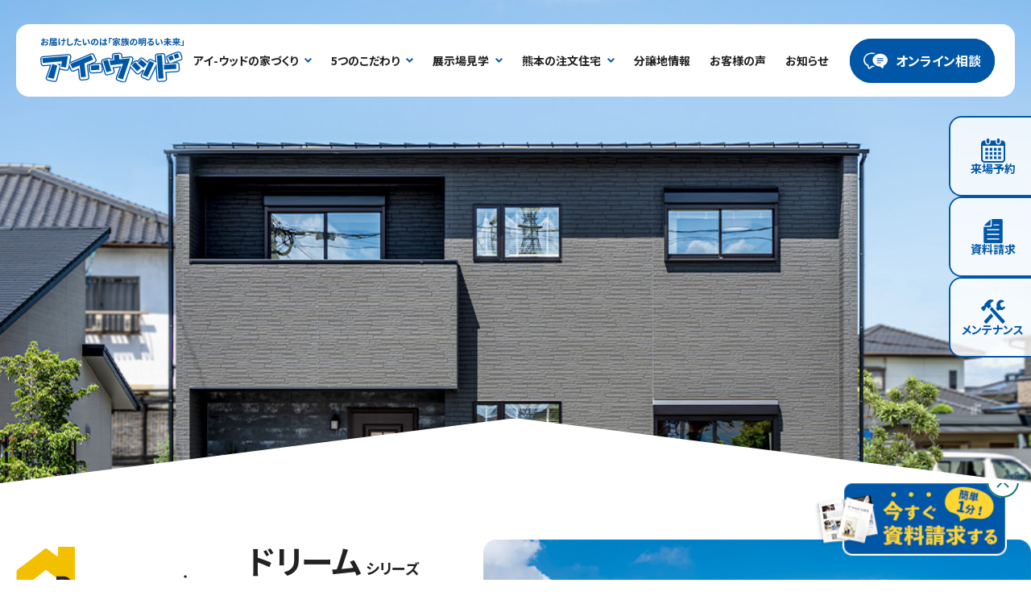

--- FILE ---
content_type: text/html; charset=UTF-8
request_url: https://www.ai-wood.net/lineup/dream/
body_size: 21992
content:
<!DOCTYPE html>
<html class="" lang="ja" prefix="og: http://ogp.me/ns#" data-root="https://www.ai-wood.net/">

<head>
  <meta charset="UTF-8">
  <meta name="format-detection" content="telephone=no">
  <meta name="viewport" content="width=device-width, initial-scale=1, viewport-fit=cover">
    <title>ドリーム シリーズ｜規格住宅｜熊本の注文住宅「アイウッド」</title>
      <meta name="description" content="アイウッドの「ドリームシリーズ」は、価格と機能・品質のバランスを求めている方におすすめの健康に配慮した間取りを重視した注文住宅です。1700万円からの2階建タイプ、1600万円からの平屋タイプからお選びいただけます。熊本に2つの展示場があります。">
      <meta property="og:locale" content="ja_JP">
  <meta property="og:title" content="ドリーム シリーズ｜規格住宅｜熊本の注文住宅「アイウッド」">
      <meta property="og:description" content="アイウッドの「ドリームシリーズ」は、価格と機能・品質のバランスを求めている方におすすめの健康に配慮した間取りを重視した注文住宅です。1700万円からの2階建タイプ、1600万円からの平屋タイプからお選びいただけます。熊本に2つの展示場があります。">
    <meta property="og:type" content="article">
  <meta property="og:url" href="https://www.ai-wood.net/lineup/dream/">
  <meta property="og:image" content="https://www.ai-wood.net/sys/wp-content/themes/ai-wood_2023/assets/images/og-image.png">
  <meta property="og:site_name" content="熊本の注文住宅「アイウッド」｜ハウスメーカー・住宅メーカー">
  <meta name="twitter:card" content="summary_large_image">
  <meta name="twitter:title" content="ドリーム シリーズ｜規格住宅｜熊本の注文住宅「アイウッド」">
  <meta name="twitter:site" content="熊本の注文住宅「アイウッド」｜ハウスメーカー・住宅メーカー">
  <meta name="twitter:url" href="https://www.ai-wood.net/lineup/dream/">
  <meta name="twitter:image:src" content="https://www.ai-wood.net/sys/wp-content/themes/ai-wood_2023/assets/images/og-image.png">
  <meta name="apple-mobile-web-app-title" content="熊本の注文住宅「アイウッド」｜ハウスメーカー・住宅メーカー">
  <meta name="application-name" content="熊本の注文住宅「アイウッド」｜ハウスメーカー・住宅メーカー">
  <meta name="msapplication-TileColor" content="#ffffff">
  <meta name="theme-color" content="#ffffff">

  
  <!-- Pinterest -->
  <meta name="p:domain_verify" content="2d379cc5f92d4fc2b591f4fb84376ecf" />
    <link rel="icon" href="https://www.ai-wood.net/favicon.png" />
  <link rel="apple-touch-icon" href="https://www.ai-wood.net/apple-touch-icon.png" />
  <link rel="preload" href="https://www.ai-wood.net/sys/wp-content/themes/ai-wood_2023/assets/css/main.css?202512261130" as="style" />
  <link rel="stylesheet" href="https://www.ai-wood.net/sys/wp-content/themes/ai-wood_2023/assets/css/main.css?202512261130" />
  <style>
  .grecaptcha-badge {
    visibility: hidden;
  }
  </style>

  
  <script>
    WebFontConfig = {
      google: {
        families: ['Noto+Sans+JP:400,700', 'Lexend:400,700'],
      },
    }
    ;(function (d) {
      var wf = d.createElement('script'),
        s = d.scripts[0]
      wf.src = 'https://ajax.googleapis.com/ajax/libs/webfont/1.6.26/webfont.js'
      wf.async = true
      s.parentNode.insertBefore(wf, s)
    })(document)
  </script>
  <script async src="https://beacon.digima.com/v2/bootstrap/d0b-VzVUT0JLRFBBNHx4Z3BYT1JXR2FZWldJSkU2UkpyMQ"></script>
  <script type="module" src="https://www.ai-wood.net/sys/wp-content/themes/ai-wood_2023/assets/js/main.js?202512261130"></script>
<meta name='robots' content='max-image-preview:large' />
<style id='classic-theme-styles-inline-css' type='text/css'>
/*! This file is auto-generated */
.wp-block-button__link{color:#fff;background-color:#32373c;border-radius:9999px;box-shadow:none;text-decoration:none;padding:calc(.667em + 2px) calc(1.333em + 2px);font-size:1.125em}.wp-block-file__button{background:#32373c;color:#fff;text-decoration:none}
</style>
<style id='global-styles-inline-css' type='text/css'>
body{--wp--preset--color--black: #000000;--wp--preset--color--cyan-bluish-gray: #abb8c3;--wp--preset--color--white: #ffffff;--wp--preset--color--pale-pink: #f78da7;--wp--preset--color--vivid-red: #cf2e2e;--wp--preset--color--luminous-vivid-orange: #ff6900;--wp--preset--color--luminous-vivid-amber: #fcb900;--wp--preset--color--light-green-cyan: #7bdcb5;--wp--preset--color--vivid-green-cyan: #00d084;--wp--preset--color--pale-cyan-blue: #8ed1fc;--wp--preset--color--vivid-cyan-blue: #0693e3;--wp--preset--color--vivid-purple: #9b51e0;--wp--preset--gradient--vivid-cyan-blue-to-vivid-purple: linear-gradient(135deg,rgba(6,147,227,1) 0%,rgb(155,81,224) 100%);--wp--preset--gradient--light-green-cyan-to-vivid-green-cyan: linear-gradient(135deg,rgb(122,220,180) 0%,rgb(0,208,130) 100%);--wp--preset--gradient--luminous-vivid-amber-to-luminous-vivid-orange: linear-gradient(135deg,rgba(252,185,0,1) 0%,rgba(255,105,0,1) 100%);--wp--preset--gradient--luminous-vivid-orange-to-vivid-red: linear-gradient(135deg,rgba(255,105,0,1) 0%,rgb(207,46,46) 100%);--wp--preset--gradient--very-light-gray-to-cyan-bluish-gray: linear-gradient(135deg,rgb(238,238,238) 0%,rgb(169,184,195) 100%);--wp--preset--gradient--cool-to-warm-spectrum: linear-gradient(135deg,rgb(74,234,220) 0%,rgb(151,120,209) 20%,rgb(207,42,186) 40%,rgb(238,44,130) 60%,rgb(251,105,98) 80%,rgb(254,248,76) 100%);--wp--preset--gradient--blush-light-purple: linear-gradient(135deg,rgb(255,206,236) 0%,rgb(152,150,240) 100%);--wp--preset--gradient--blush-bordeaux: linear-gradient(135deg,rgb(254,205,165) 0%,rgb(254,45,45) 50%,rgb(107,0,62) 100%);--wp--preset--gradient--luminous-dusk: linear-gradient(135deg,rgb(255,203,112) 0%,rgb(199,81,192) 50%,rgb(65,88,208) 100%);--wp--preset--gradient--pale-ocean: linear-gradient(135deg,rgb(255,245,203) 0%,rgb(182,227,212) 50%,rgb(51,167,181) 100%);--wp--preset--gradient--electric-grass: linear-gradient(135deg,rgb(202,248,128) 0%,rgb(113,206,126) 100%);--wp--preset--gradient--midnight: linear-gradient(135deg,rgb(2,3,129) 0%,rgb(40,116,252) 100%);--wp--preset--font-size--small: 13px;--wp--preset--font-size--medium: 20px;--wp--preset--font-size--large: 36px;--wp--preset--font-size--x-large: 42px;--wp--preset--spacing--20: 0.44rem;--wp--preset--spacing--30: 0.67rem;--wp--preset--spacing--40: 1rem;--wp--preset--spacing--50: 1.5rem;--wp--preset--spacing--60: 2.25rem;--wp--preset--spacing--70: 3.38rem;--wp--preset--spacing--80: 5.06rem;--wp--preset--shadow--natural: 6px 6px 9px rgba(0, 0, 0, 0.2);--wp--preset--shadow--deep: 12px 12px 50px rgba(0, 0, 0, 0.4);--wp--preset--shadow--sharp: 6px 6px 0px rgba(0, 0, 0, 0.2);--wp--preset--shadow--outlined: 6px 6px 0px -3px rgba(255, 255, 255, 1), 6px 6px rgba(0, 0, 0, 1);--wp--preset--shadow--crisp: 6px 6px 0px rgba(0, 0, 0, 1);}:where(.is-layout-flex){gap: 0.5em;}:where(.is-layout-grid){gap: 0.5em;}body .is-layout-flow > .alignleft{float: left;margin-inline-start: 0;margin-inline-end: 2em;}body .is-layout-flow > .alignright{float: right;margin-inline-start: 2em;margin-inline-end: 0;}body .is-layout-flow > .aligncenter{margin-left: auto !important;margin-right: auto !important;}body .is-layout-constrained > .alignleft{float: left;margin-inline-start: 0;margin-inline-end: 2em;}body .is-layout-constrained > .alignright{float: right;margin-inline-start: 2em;margin-inline-end: 0;}body .is-layout-constrained > .aligncenter{margin-left: auto !important;margin-right: auto !important;}body .is-layout-constrained > :where(:not(.alignleft):not(.alignright):not(.alignfull)){max-width: var(--wp--style--global--content-size);margin-left: auto !important;margin-right: auto !important;}body .is-layout-constrained > .alignwide{max-width: var(--wp--style--global--wide-size);}body .is-layout-flex{display: flex;}body .is-layout-flex{flex-wrap: wrap;align-items: center;}body .is-layout-flex > *{margin: 0;}body .is-layout-grid{display: grid;}body .is-layout-grid > *{margin: 0;}:where(.wp-block-columns.is-layout-flex){gap: 2em;}:where(.wp-block-columns.is-layout-grid){gap: 2em;}:where(.wp-block-post-template.is-layout-flex){gap: 1.25em;}:where(.wp-block-post-template.is-layout-grid){gap: 1.25em;}.has-black-color{color: var(--wp--preset--color--black) !important;}.has-cyan-bluish-gray-color{color: var(--wp--preset--color--cyan-bluish-gray) !important;}.has-white-color{color: var(--wp--preset--color--white) !important;}.has-pale-pink-color{color: var(--wp--preset--color--pale-pink) !important;}.has-vivid-red-color{color: var(--wp--preset--color--vivid-red) !important;}.has-luminous-vivid-orange-color{color: var(--wp--preset--color--luminous-vivid-orange) !important;}.has-luminous-vivid-amber-color{color: var(--wp--preset--color--luminous-vivid-amber) !important;}.has-light-green-cyan-color{color: var(--wp--preset--color--light-green-cyan) !important;}.has-vivid-green-cyan-color{color: var(--wp--preset--color--vivid-green-cyan) !important;}.has-pale-cyan-blue-color{color: var(--wp--preset--color--pale-cyan-blue) !important;}.has-vivid-cyan-blue-color{color: var(--wp--preset--color--vivid-cyan-blue) !important;}.has-vivid-purple-color{color: var(--wp--preset--color--vivid-purple) !important;}.has-black-background-color{background-color: var(--wp--preset--color--black) !important;}.has-cyan-bluish-gray-background-color{background-color: var(--wp--preset--color--cyan-bluish-gray) !important;}.has-white-background-color{background-color: var(--wp--preset--color--white) !important;}.has-pale-pink-background-color{background-color: var(--wp--preset--color--pale-pink) !important;}.has-vivid-red-background-color{background-color: var(--wp--preset--color--vivid-red) !important;}.has-luminous-vivid-orange-background-color{background-color: var(--wp--preset--color--luminous-vivid-orange) !important;}.has-luminous-vivid-amber-background-color{background-color: var(--wp--preset--color--luminous-vivid-amber) !important;}.has-light-green-cyan-background-color{background-color: var(--wp--preset--color--light-green-cyan) !important;}.has-vivid-green-cyan-background-color{background-color: var(--wp--preset--color--vivid-green-cyan) !important;}.has-pale-cyan-blue-background-color{background-color: var(--wp--preset--color--pale-cyan-blue) !important;}.has-vivid-cyan-blue-background-color{background-color: var(--wp--preset--color--vivid-cyan-blue) !important;}.has-vivid-purple-background-color{background-color: var(--wp--preset--color--vivid-purple) !important;}.has-black-border-color{border-color: var(--wp--preset--color--black) !important;}.has-cyan-bluish-gray-border-color{border-color: var(--wp--preset--color--cyan-bluish-gray) !important;}.has-white-border-color{border-color: var(--wp--preset--color--white) !important;}.has-pale-pink-border-color{border-color: var(--wp--preset--color--pale-pink) !important;}.has-vivid-red-border-color{border-color: var(--wp--preset--color--vivid-red) !important;}.has-luminous-vivid-orange-border-color{border-color: var(--wp--preset--color--luminous-vivid-orange) !important;}.has-luminous-vivid-amber-border-color{border-color: var(--wp--preset--color--luminous-vivid-amber) !important;}.has-light-green-cyan-border-color{border-color: var(--wp--preset--color--light-green-cyan) !important;}.has-vivid-green-cyan-border-color{border-color: var(--wp--preset--color--vivid-green-cyan) !important;}.has-pale-cyan-blue-border-color{border-color: var(--wp--preset--color--pale-cyan-blue) !important;}.has-vivid-cyan-blue-border-color{border-color: var(--wp--preset--color--vivid-cyan-blue) !important;}.has-vivid-purple-border-color{border-color: var(--wp--preset--color--vivid-purple) !important;}.has-vivid-cyan-blue-to-vivid-purple-gradient-background{background: var(--wp--preset--gradient--vivid-cyan-blue-to-vivid-purple) !important;}.has-light-green-cyan-to-vivid-green-cyan-gradient-background{background: var(--wp--preset--gradient--light-green-cyan-to-vivid-green-cyan) !important;}.has-luminous-vivid-amber-to-luminous-vivid-orange-gradient-background{background: var(--wp--preset--gradient--luminous-vivid-amber-to-luminous-vivid-orange) !important;}.has-luminous-vivid-orange-to-vivid-red-gradient-background{background: var(--wp--preset--gradient--luminous-vivid-orange-to-vivid-red) !important;}.has-very-light-gray-to-cyan-bluish-gray-gradient-background{background: var(--wp--preset--gradient--very-light-gray-to-cyan-bluish-gray) !important;}.has-cool-to-warm-spectrum-gradient-background{background: var(--wp--preset--gradient--cool-to-warm-spectrum) !important;}.has-blush-light-purple-gradient-background{background: var(--wp--preset--gradient--blush-light-purple) !important;}.has-blush-bordeaux-gradient-background{background: var(--wp--preset--gradient--blush-bordeaux) !important;}.has-luminous-dusk-gradient-background{background: var(--wp--preset--gradient--luminous-dusk) !important;}.has-pale-ocean-gradient-background{background: var(--wp--preset--gradient--pale-ocean) !important;}.has-electric-grass-gradient-background{background: var(--wp--preset--gradient--electric-grass) !important;}.has-midnight-gradient-background{background: var(--wp--preset--gradient--midnight) !important;}.has-small-font-size{font-size: var(--wp--preset--font-size--small) !important;}.has-medium-font-size{font-size: var(--wp--preset--font-size--medium) !important;}.has-large-font-size{font-size: var(--wp--preset--font-size--large) !important;}.has-x-large-font-size{font-size: var(--wp--preset--font-size--x-large) !important;}
.wp-block-navigation a:where(:not(.wp-element-button)){color: inherit;}
:where(.wp-block-post-template.is-layout-flex){gap: 1.25em;}:where(.wp-block-post-template.is-layout-grid){gap: 1.25em;}
:where(.wp-block-columns.is-layout-flex){gap: 2em;}:where(.wp-block-columns.is-layout-grid){gap: 2em;}
.wp-block-pullquote{font-size: 1.5em;line-height: 1.6;}
</style>
<link rel='stylesheet' id='contact-form-7-css' href='https://www.ai-wood.net/sys/wp-content/plugins/contact-form-7/includes/css/styles.css?ver=5.9.6' type='text/css' media='all' />
<link rel='stylesheet' id='addtoany-css' href='https://www.ai-wood.net/sys/wp-content/plugins/add-to-any/addtoany.min.css?ver=1.16' type='text/css' media='all' />
<style id='addtoany-inline-css' type='text/css'>
.addtoany_list a span {border-radius:20px!important;padding:5px;margin: 0 15px;}
</style>
<script id="addtoany-core-js-before" type="text/javascript">
window.a2a_config=window.a2a_config||{};a2a_config.callbacks=[];a2a_config.overlays=[];a2a_config.templates={};a2a_localize = {
	Share: "共有",
	Save: "ブックマーク",
	Subscribe: "購読",
	Email: "メール",
	Bookmark: "ブックマーク",
	ShowAll: "すべて表示する",
	ShowLess: "小さく表示する",
	FindServices: "サービスを探す",
	FindAnyServiceToAddTo: "追加するサービスを今すぐ探す",
	PoweredBy: "Powered by",
	ShareViaEmail: "メールでシェアする",
	SubscribeViaEmail: "メールで購読する",
	BookmarkInYourBrowser: "ブラウザにブックマーク",
	BookmarkInstructions: "このページをブックマークするには、 Ctrl+D または \u2318+D を押下。",
	AddToYourFavorites: "お気に入りに追加",
	SendFromWebOrProgram: "任意のメールアドレスまたはメールプログラムから送信",
	EmailProgram: "メールプログラム",
	More: "詳細&#8230;",
	ThanksForSharing: "共有ありがとうございます !",
	ThanksForFollowing: "フォローありがとうございます !"
};
</script>
<script type='text/javascript' defer src='https://static.addtoany.com/menu/page.js' id='addtoany-core-js'></script>
<script type='text/javascript' src='https://www.ai-wood.net/sys/wp-includes/js/jquery/jquery.min.js?ver=3.7.0' id='jquery-core-js'></script>
<script type='text/javascript' src='https://www.ai-wood.net/sys/wp-includes/js/jquery/jquery-migrate.min.js?ver=3.4.1' id='jquery-migrate-js'></script>
<script type='text/javascript' defer src='https://www.ai-wood.net/sys/wp-content/plugins/add-to-any/addtoany.min.js?ver=1.1' id='addtoany-jquery-js'></script>

<!-- Google Tag Manager -->
<script>
  (function(w, d, s, l, i) {
    w[l] = w[l] || [];
    w[l].push({
      'gtm.start': new Date().getTime(),
      event: 'gtm.js'
    });
    var f = d.getElementsByTagName(s)[0],
      j = d.createElement(s),
      dl = l != 'dataLayer' ? '&l=' + l : '';
    j.async = true;
    j.src = 'https://www.googletagmanager.com/gtm.js?id=' + i + dl;
    f.parentNode.insertBefore(j, f);
  })(window, document, 'script', 'dataLayer', 'GTM-PTCZZ3T');
  </script>
  <!-- End Google Tag Manager -->

  </head>

<body id="body" class="l-body " data-slug="dream">

  <!-- Google Tag Manager (noscript) -->
  <noscript><iframe src="https://www.googletagmanager.com/ns.html?id=GTM-PTCZZ3T" height="0" width="0"
      style="display:none;visibility:hidden"></iframe></noscript>
  <!-- End Google Tag Manager (noscript) -->

  <header role="banner" id="header" class="l-header l-body__header">
    <div class="l-header__main">
      <div id="header-logo" class="l-header__logo">
                <div class="l-header__logo-label">
          <a href="https://www.ai-wood.net/" class="c-logo">
            <span class="u-text-screen-reader">アイ-ウッド</span>
            <span class="c-logo__label">
              <img src="https://www.ai-wood.net/sys/wp-content/themes/ai-wood_2023/assets/images/logo/logo.svg" width="181" height="59" alt="アイ-ウッド" />
            </span>
          </a>
        </div>
      </div>

            <div class="L:u-flex-00auto L:u-ml-auto l:u-hidden">
        <div id="global-menu" class="L:u-flex L:u-items-center">
          <nav class="L:u-mr-15 u-mb-20 L:u-mb-0">
            <ul class="c-nav">
              <li class="c-nav__item js-dropdown">
                <a href="#" class="c-nav__link" aria-expanded="false" aria-controls="id-about-menu">
                  <span class="c-nav__link-label">アイ-ウッドの家づくり</span>
                  <span class="c-nav__link-arrow">
                    <svg paint-order="stroke" width="9" height="6" class="c-icon" aria-hidden="true"><use xlink:href="https://www.ai-wood.net/sys/wp-content/themes/ai-wood_2023/assets/svg/sprite.svg#i-angle-down"></use></svg>
                  </span>
                </a>
                <div class="c-nav-dropdown" id="id-about-menu" aria-hidden="true">
                  <div class="c-nav-dropdown__inner">
                    <div class="c-nav-dropdown__heading">
                      <span class="c-nav-dropdown__heading-main">アイ-ウッドの家づくり</span>
                      <span class="c-nav-dropdown__heading-sub">About</span>
                    </div>
                    <div class="c-nav-dropdown__list">
                      <div class="c-flex c-flex--x10 L:c-flex--x15_ c-flex--y10 L:u-wrap-no">
                        <div class="u-w-6/12 L:u-w-auto">
                          <a href="https://www.ai-wood.net/advantage/achievement/" class="c-nav-dropdown__link">
                            <figure class="c-nav-dropdown__link-img">
                              <img
                                src="https://www.ai-wood.net/sys/wp-content/themes/ai-wood_2023/assets/images/common/nav-achievement.jpg?251217"
                                srcset="https://www.ai-wood.net/sys/wp-content/themes/ai-wood_2023/assets/images/common/nav-achievement.jpg?251217 170w, https://www.ai-wood.net/sys/wp-content/themes/ai-wood_2023/assets/images/common/nav-achievement@2x.jpg?251217 340w"
                                sizes="(min-width:85px) 170px, 85px"
                                width="170"
                                height="100"
                                class=""
                                alt=""
                              />
                            </figure>
                            <span class="c-nav-dropdown__link-label">アイ-ウッドについて</span>
                          </a>
                        </div>
                        <div class="u-w-6/12 L:u-w-auto">
                          <a href="https://www.ai-wood.net/advantage/proposal/" class="c-nav-dropdown__link">
                            <figure class="c-nav-dropdown__link-img">
                              <img
                                src="https://www.ai-wood.net/sys/wp-content/themes/ai-wood_2023/assets/images/common/nav-proposal.jpg?251217"
                                srcset="https://www.ai-wood.net/sys/wp-content/themes/ai-wood_2023/assets/images/common/nav-proposal.jpg?251217 170w, https://www.ai-wood.net/sys/wp-content/themes/ai-wood_2023/assets/images/common/nav-proposal@2x.jpg?251217 340w"
                                sizes="(min-width:85px) 170px, 85px"
                                width="170"
                                height="100"
                                class=""
                                alt=""
                              />
                            </figure>
                            <span class="c-nav-dropdown__link-label">想いを実現する提案力</span>
                          </a>
                        </div>
                        <div class="u-w-6/12 L:u-w-auto">
                          <a href="https://www.ai-wood.net/zettaishin/" class="c-nav-dropdown__link">
                            <figure class="c-nav-dropdown__link-img">
                              <img
                                src="https://www.ai-wood.net/sys/wp-content/themes/ai-wood_2023/assets/images/common/nav-zettaishin.jpg?251217"
                                srcset="https://www.ai-wood.net/sys/wp-content/themes/ai-wood_2023/assets/images/common/nav-zettaishin.jpg?251217 170w, https://www.ai-wood.net/sys/wp-content/themes/ai-wood_2023/assets/images/common/nav-zettaishin@2x.jpg?251217 340w"
                                sizes="(min-width:85px) 170px, 85px"
                                width="170"
                                height="100"
                                class=""
                                alt=""
                              />
                            </figure>
                            <span class="c-nav-dropdown__link-label">災害に強い安心の住まい</span>
                          </a>
                        </div>
                        <div class="u-w-6/12 L:u-w-auto">
                          <a href="https://www.ai-wood.net/advantage/se-construction/" class="c-nav-dropdown__link">
                            <figure class="c-nav-dropdown__link-img">
                              <img
                                src="https://www.ai-wood.net/sys/wp-content/themes/ai-wood_2023/assets/images/common/nav-se-construction.jpg?251217"
                                srcset="https://www.ai-wood.net/sys/wp-content/themes/ai-wood_2023/assets/images/common/nav-se-construction.jpg?251217 170w, https://www.ai-wood.net/sys/wp-content/themes/ai-wood_2023/assets/images/common/nav-se-construction@2x.jpg?251217 340w"
                                sizes="(min-width:85px) 170px, 85px"
                                width="170"
                                height="100"
                                class=""
                                alt=""
                              />
                            </figure>
                            <span class="c-nav-dropdown__link-label">SE構法</span>
                          </a>
                        </div>
                        <div class="u-w-6/12 L:u-w-auto">
                          <a href="https://www.ai-wood.net/advantage/support/" class="c-nav-dropdown__link">
                            <figure class="c-nav-dropdown__link-img">
                              <img
                                src="https://www.ai-wood.net/sys/wp-content/themes/ai-wood_2023/assets/images/common/nav-support.jpg?251217"
                                srcset="https://www.ai-wood.net/sys/wp-content/themes/ai-wood_2023/assets/images/common/nav-support.jpg?251217 170w, https://www.ai-wood.net/sys/wp-content/themes/ai-wood_2023/assets/images/common/nav-support@2x.jpg?251217 340w"
                                sizes="(min-width:85px) 170px, 85px"
                                width="170"
                                height="100"
                                class=""
                                alt=""
                              />
                            </figure>
                            <span class="c-nav-dropdown__link-label">安心の保証・サポート</span>
                          </a>
                        </div>
                      </div>
                    </div>
                  </div>
                </div>
              </li>

              <li class="c-nav__item js-dropdown">
                <a href="#" class="c-nav__link" aria-expanded="false" aria-controls="id-advantage-menu">
                  <span class="c-nav__link-label">5つのこだわり</span>
                  <span class="c-nav__link-arrow">
                    <svg paint-order="stroke" width="9" height="6" class="c-icon" aria-hidden="true"><use xlink:href="https://www.ai-wood.net/sys/wp-content/themes/ai-wood_2023/assets/svg/sprite.svg#i-angle-down"></use></svg>
                  </span>
                </a>
                <div class="c-nav-dropdown" id="id-advantage-menu" aria-hidden="true">
                  <div class="c-nav-dropdown__inner">
                    <div class="c-nav-dropdown__heading">
                      <span class="c-nav-dropdown__heading-main">家づくりの5つのこだわり</span>
                      <span class="c-nav-dropdown__heading-sub">Committed</span>
                    </div>
                    <div class="c-nav-dropdown__list">
                      <div class="c-flex c-flex--x10 L:c-flex--x15_ c-flex--y10 L:u-wrap-no">
                        <div class="u-w-6/12 L:u-w-auto">
                          <a href="https://www.ai-wood.net/advantage/commitment/" class="c-nav-dropdown__link">
                            <figure class="c-nav-dropdown__link-img">
                              <img
                                src="https://www.ai-wood.net/sys/wp-content/themes/ai-wood_2023/assets/images/common/nav-commitment.jpg"
                                srcset="https://www.ai-wood.net/sys/wp-content/themes/ai-wood_2023/assets/images/common/nav-commitment.jpg 170w, https://www.ai-wood.net/sys/wp-content/themes/ai-wood_2023/assets/images/common/nav-commitment@2x.jpg 340w"
                                sizes="(min-width:85px) 170px, 85px"
                                width="170"
                                height="100"
                                class=""
                                alt=""
                              />
                            </figure>
                            <span class="c-nav-dropdown__link-label">基礎へのこだわり</span>
                          </a>
                        </div>
                        <div class="u-w-6/12 L:u-w-auto">
                          <a href="https://www.ai-wood.net/advantage/construction/" class="c-nav-dropdown__link">
                            <figure class="c-nav-dropdown__link-img">
                              <img
                                src="https://www.ai-wood.net/sys/wp-content/themes/ai-wood_2023/assets/images/common/nav-construction.jpg"
                                srcset="https://www.ai-wood.net/sys/wp-content/themes/ai-wood_2023/assets/images/common/nav-construction.jpg 170w, https://www.ai-wood.net/sys/wp-content/themes/ai-wood_2023/assets/images/common/nav-construction@2x.jpg 340w"
                                sizes="(min-width:85px) 170px, 85px"
                                width="170"
                                height="100"
                                class=""
                                alt=""
                              />
                            </figure>
                            <span class="c-nav-dropdown__link-label">構造へのこだわり</span>
                          </a>
                        </div>
                        <div class="u-w-6/12 L:u-w-auto">
                          <a href="https://www.ai-wood.net/advantage/comfortable/" class="c-nav-dropdown__link">
                            <figure class="c-nav-dropdown__link-img">
                              <img
                                src="https://www.ai-wood.net/sys/wp-content/themes/ai-wood_2023/assets/images/common/nav-comfortable.jpg"
                                srcset="https://www.ai-wood.net/sys/wp-content/themes/ai-wood_2023/assets/images/common/nav-comfortable.jpg 170w, https://www.ai-wood.net/sys/wp-content/themes/ai-wood_2023/assets/images/common/nav-comfortable@2x.jpg 340w"
                                sizes="(min-width:85px) 170px, 85px"
                                width="170"
                                height="100"
                                class=""
                                alt=""
                              />
                            </figure>
                            <span class="c-nav-dropdown__link-label">快適へのこだわり</span>
                          </a>
                        </div>
                        <div class="u-w-6/12 L:u-w-auto">
                          <a href="https://www.ai-wood.net/advantage/satisfaction/" class="c-nav-dropdown__link">
                            <figure class="c-nav-dropdown__link-img">
                              <img
                                src="https://www.ai-wood.net/sys/wp-content/themes/ai-wood_2023/assets/images/common/nav-satisfaction.jpg"
                                srcset="https://www.ai-wood.net/sys/wp-content/themes/ai-wood_2023/assets/images/common/nav-satisfaction.jpg 170w, https://www.ai-wood.net/sys/wp-content/themes/ai-wood_2023/assets/images/common/nav-satisfaction@2x.jpg 340w"
                                sizes="(min-width:85px) 170px, 85px"
                                width="170"
                                height="100"
                                class=""
                                alt=""
                              />
                            </figure>
                            <span class="c-nav-dropdown__link-label">満足へのこだわり</span>
                          </a>
                        </div>
                        <div class="u-w-6/12 L:u-w-auto">
                          <a href="https://www.ai-wood.net/advantage/environment/" class="c-nav-dropdown__link">
                            <figure class="c-nav-dropdown__link-img">
                              <img
                                src="https://www.ai-wood.net/sys/wp-content/themes/ai-wood_2023/assets/images/common/nav-environment.jpg"
                                srcset="https://www.ai-wood.net/sys/wp-content/themes/ai-wood_2023/assets/images/common/nav-environment.jpg 170w, https://www.ai-wood.net/sys/wp-content/themes/ai-wood_2023/assets/images/common/nav-environment@2x.jpg 340w"
                                sizes="(min-width:85px) 170px, 85px"
                                width="170"
                                height="100"
                                class=""
                                alt=""
                              />
                            </figure>
                            <span class="c-nav-dropdown__link-label">環境へのこだわり</span>
                          </a>
                        </div>
                      </div>
                    </div>
                  </div>
                </div>
              </li>

              <li class="c-nav__item js-dropdown">
                <a href="#" class="c-nav__link" aria-expanded="false" aria-controls="id-tour-menu">
                  <span class="c-nav__link-label">展示場見学</span>
                  <span class="c-nav__link-arrow">
                    <svg paint-order="stroke" width="9" height="6" class="c-icon" aria-hidden="true"><use xlink:href="https://www.ai-wood.net/sys/wp-content/themes/ai-wood_2023/assets/svg/sprite.svg#i-angle-down"></use></svg>
                  </span>
                </a>
                <div class="c-nav-dropdown" id="id-tour-menu" aria-hidden="true">
                  <div class="c-nav-dropdown__inner">
                    <div class="c-nav-dropdown__heading">
                      <span class="c-nav-dropdown__heading-main">展示場見学</span>
                      <span class="c-nav-dropdown__heading-sub">Model House</span>
                    </div>
                    <div class="c-nav-dropdown__list">
                      <div class="c-flex c-flex--x10 L:c-flex--x15 c-flex--y10">
                        <div class="u-w-6/12 L:u-w-3/12">
                          <a href="https://www.ai-wood.net/map/" class="c-nav-dropdown__link">
                            <figure class="c-nav-dropdown__link-img">
                              <img
                                src="https://www.ai-wood.net/sys/wp-content/themes/ai-wood_2023/assets/images/common/nav-map.jpg"
                                srcset="https://www.ai-wood.net/sys/wp-content/themes/ai-wood_2023/assets/images/common/nav-map.jpg 200w, https://www.ai-wood.net/sys/wp-content/themes/ai-wood_2023/assets/images/common/nav-map@2x.jpg 400w"
                                sizes="(min-width:100px) 200px, 100px"
                                width="200"
                                height="100"
                                class=""
                                alt=""
                              />
                            </figure>
                            <span class="c-nav-dropdown__link-label">展示場マップ</span>
                          </a>
                        </div>
                        <div class="u-w-6/12 L:u-w-3/12">
                          <a href="https://www.ai-wood.net/online/" class="c-nav-dropdown__link">
                            <figure class="c-nav-dropdown__link-img">
                              <img
                                src="https://www.ai-wood.net/sys/wp-content/themes/ai-wood_2023/assets/images/common/nav-online.jpg"
                                srcset="https://www.ai-wood.net/sys/wp-content/themes/ai-wood_2023/assets/images/common/nav-online.jpg 200w, https://www.ai-wood.net/sys/wp-content/themes/ai-wood_2023/assets/images/common/nav-online@2x.jpg 400w"
                                sizes="(min-width:100px) 200px, 100px"
                                width="200"
                                height="100"
                                class=""
                                alt=""
                              />
                            </figure>
                            <span class="c-nav-dropdown__link-label">オンライン見学</span>
                          </a>
                        </div>
                        <div class="u-w-6/12 L:u-w-3/12">
                          <a href="https://www.ai-wood.net/vr-ex/" class="c-nav-dropdown__link">
                            <figure class="c-nav-dropdown__link-img">
                              <img
                                src="https://www.ai-wood.net/sys/wp-content/themes/ai-wood_2023/assets/images/common/nav-vr-ex.jpg"
                                srcset="https://www.ai-wood.net/sys/wp-content/themes/ai-wood_2023/assets/images/common/nav-vr-ex.jpg 200w, https://www.ai-wood.net/sys/wp-content/themes/ai-wood_2023/assets/images/common/nav-vr-ex@2x.jpg 400w"
                                sizes="(min-width:100px) 200px, 100px"
                                width="200"
                                height="100"
                                class=""
                                alt=""
                              />
                            </figure>
                            <span class="c-nav-dropdown__link-label">VR見学</span>
                          </a>
                        </div>
                        <div class="u-w-6/12 L:u-w-3/12">
                          <a href="https://www.ai-wood.net/viewing/" class="c-nav-dropdown__link">
                            <figure class="c-nav-dropdown__link-img">
                              <img
                                src="https://www.ai-wood.net/sys/wp-content/themes/ai-wood_2023/assets/images/common/nav-viewing.jpg"
                                srcset="https://www.ai-wood.net/sys/wp-content/themes/ai-wood_2023/assets/images/common/nav-viewing.jpg 200w, https://www.ai-wood.net/sys/wp-content/themes/ai-wood_2023/assets/images/common/nav-viewing@2x.jpg 400w"
                                sizes="(min-width:100px) 200px, 100px"
                                width="200"
                                height="100"
                                class=""
                                alt=""
                              />
                            </figure>
                            <span class="c-nav-dropdown__link-label">無人内見</span>
                          </a>
                        </div>
                      </div>
                    </div>
                  </div>
                </div>
              </li>

              <li class="c-nav__item js-dropdown">
                <a href="https://www.ai-wood.net/lineup/" class="c-nav__link" aria-expanded="false" aria-controls="id-lineup-menu">
                  <span class="c-nav__link-label">熊本の注文住宅</span>
                  <span class="c-nav__link-arrow">
                    <svg paint-order="stroke" width="9" height="6" class="c-icon" aria-hidden="true"><use xlink:href="https://www.ai-wood.net/sys/wp-content/themes/ai-wood_2023/assets/svg/sprite.svg#i-angle-down"></use></svg>
                  </span>
                  <span class="c-nav__link-arrow L:u-hidden u-flex u-items-center u-color-gray-0 u-mt-2 u-ml-10">
                    <svg paint-order="stroke" width="16" height="16" class="c-icon" aria-hidden="true"><use xlink:href="https://www.ai-wood.net/sys/wp-content/themes/ai-wood_2023/assets/svg/sprite.svg#i-angle-right-circle"></use></svg>
                  </span>
                </a>
                <div class="c-nav-dropdown" id="id-lineup-menu" aria-hidden="true">
                  <div class="c-nav-dropdown__inner">
                    <div class="c-nav-dropdown__heading">
                      <span class="c-nav-dropdown__heading-main">熊本の注文住宅</span>
                      <span class="c-nav-dropdown__heading-sub">Lineup</span>
                    </div>
                    <div class="c-nav-dropdown__list">
                      <div class="c-flex c-flex--x10 L:c-flex--x15 c-flex--y10">
                        <div class="u-w-6/12 L:u-w-3/12">
                          <a href="https://www.ai-wood.net/lineup/apple/" class="c-nav-dropdown__link">
                            <figure class="c-nav-dropdown__link-img">
                              <img
                                src="https://www.ai-wood.net/sys/wp-content/themes/ai-wood_2023/assets/images/common/nav-apple.jpg"
                                srcset="https://www.ai-wood.net/sys/wp-content/themes/ai-wood_2023/assets/images/common/nav-apple.jpg 200w, https://www.ai-wood.net/sys/wp-content/themes/ai-wood_2023/assets/images/common/nav-apple@2x.jpg 400w"
                                sizes="(min-width:100px) 200px, 100px"
                                width="200"
                                height="100"
                                class=""
                                alt=""
                              />
                            </figure>
                            <span class="c-nav-dropdown__link-label">アップル</span>
                          </a>
                        </div>
                        <div class="u-w-6/12 L:u-w-3/12">
                          <a href="https://www.ai-wood.net/lineup/dream/" class="c-nav-dropdown__link">
                            <figure class="c-nav-dropdown__link-img">
                              <img
                                src="https://www.ai-wood.net/sys/wp-content/themes/ai-wood_2023/assets/images/common/nav-dream.jpg"
                                srcset="https://www.ai-wood.net/sys/wp-content/themes/ai-wood_2023/assets/images/common/nav-dream.jpg 200w, https://www.ai-wood.net/sys/wp-content/themes/ai-wood_2023/assets/images/common/nav-dream@2x.jpg 400w"
                                sizes="(min-width:100px) 200px, 100px"
                                width="200"
                                height="100"
                                class=""
                                alt=""
                              />
                            </figure>
                            <span class="c-nav-dropdown__link-label">ドリーム</span>
                          </a>
                        </div>
                        <div class="u-w-6/12 L:u-w-3/12">
                          <a href="https://www.ai-wood.net/lineup/best_one/" class="c-nav-dropdown__link">
                            <figure class="c-nav-dropdown__link-img">
                              <img
                                src="https://www.ai-wood.net/sys/wp-content/themes/ai-wood_2023/assets/images/common/nav-best_one.jpg"
                                srcset="https://www.ai-wood.net/sys/wp-content/themes/ai-wood_2023/assets/images/common/nav-best_one.jpg 200w, https://www.ai-wood.net/sys/wp-content/themes/ai-wood_2023/assets/images/common/nav-best_one@2x.jpg 400w"
                                sizes="(min-width:100px) 200px, 100px"
                                width="200"
                                height="100"
                                class=""
                                alt=""
                              />
                            </figure>
                            <span class="c-nav-dropdown__link-label">BEST ONE</span>
                          </a>
                        </div>
                        <div class="u-w-6/12 L:u-w-3/12">
                          <a href="https://www.ai-wood-dulton.com/" target="_blank" rel="noopener noreferrer" class="c-nav-dropdown__link">
                            <figure class="c-nav-dropdown__link-img">
                              <img
                                src="https://www.ai-wood.net/sys/wp-content/themes/ai-wood_2023/assets/images/common/nav-dulton.jpg"
                                srcset="https://www.ai-wood.net/sys/wp-content/themes/ai-wood_2023/assets/images/common/nav-dulton.jpg 200w, https://www.ai-wood.net/sys/wp-content/themes/ai-wood_2023/assets/images/common/nav-dulton@2x.jpg 400w"
                                sizes="(min-width:100px) 200px, 100px"
                                width="200"
                                height="100"
                                class=""
                                alt=""
                              />
                            </figure>
                            <span class="c-nav-dropdown__link-label">
                              <span class="u-mr-5">DULTON HOME</span>
                              <svg paint-order="stroke" width="16" height="14" class="c-icon u-color-theme" aria-hidden="true"><use xlink:href="https://www.ai-wood.net/sys/wp-content/themes/ai-wood_2023/assets/svg/sprite.svg#i-external-link"></use></svg>
                            </span>
                          </a>
                        </div>
                      </div>
                    </div>
                  </div>
                </div>
              </li>

              <li class="c-nav__item js-dropdown L:u-hidden">
                <span class="c-nav__link" aria-expanded="false" aria-controls="id-committed-menu">
                  <span class="c-nav__link-label">家づくりの5つのこだわり</span>
                </span>
                <div class="c-nav-dropdown" id="id-committed-menu" aria-hidden="true">
                  <div class="c-nav-dropdown__inner">
                    <div class="c-nav-dropdown__list">
                      <div class="c-flex c-flex--x10 L:c-flex--x15 c-flex--y10">
                        <div class="u-w-6/12 L:u-w-3/12">
                          <a href="https://www.ai-wood.net/advantage/commitment/" class="c-nav-dropdown__link u-row">
                            <span class="c-nav-dropdown__link-label u-pt-0 u-pb-0">基礎へのこだわり</span>
                            <span class="c-nav-dropdown__link-icon u-ml-5">
                              <svg paint-order="stroke" width="16" height="16" class="c-icon" aria-hidden="true"><use xlink:href="https://www.ai-wood.net/sys/wp-content/themes/ai-wood_2023/assets/svg/sprite.svg#i-angle-right-circle"></use></svg>
                            </span>
                          </a>
                        </div>
                        <div class="u-w-6/12 L:u-w-3/12">
                          <a href="https://www.ai-wood.net/advantage/construction/" class="c-nav-dropdown__link u-row">
                            <span class="c-nav-dropdown__link-label u-pt-0 u-pb-0">構造へのこだわり</span>
                            <span class="c-nav-dropdown__link-icon u-ml-5">
                              <svg paint-order="stroke" width="16" height="16" class="c-icon" aria-hidden="true"><use xlink:href="https://www.ai-wood.net/sys/wp-content/themes/ai-wood_2023/assets/svg/sprite.svg#i-angle-right-circle"></use></svg>
                            </span>
                          </a>
                        </div>
                        <div class="u-w-6/12 L:u-w-3/12">
                          <a href="https://www.ai-wood.net/advantage/comfortable/" class="c-nav-dropdown__link u-row">
                            <span class="c-nav-dropdown__link-label u-pt-0 u-pb-0">快適へのこだわり</span>
                            <span class="c-nav-dropdown__link-icon u-ml-5">
                              <svg paint-order="stroke" width="16" height="16" class="c-icon" aria-hidden="true"><use xlink:href="https://www.ai-wood.net/sys/wp-content/themes/ai-wood_2023/assets/svg/sprite.svg#i-angle-right-circle"></use></svg>
                            </span>
                          </a>
                        </div>
                        <div class="u-w-6/12 L:u-w-3/12">
                          <a href="https://www.ai-wood.net/advantage/satisfaction/" class="c-nav-dropdown__link u-row">
                            <span class="c-nav-dropdown__link-label u-pt-0 u-pb-0">満足へのこだわり</span>
                            <span class="c-nav-dropdown__link-icon u-ml-5">
                              <svg paint-order="stroke" width="16" height="16" class="c-icon" aria-hidden="true"><use xlink:href="https://www.ai-wood.net/sys/wp-content/themes/ai-wood_2023/assets/svg/sprite.svg#i-angle-right-circle"></use></svg>
                            </span>
                          </a>
                        </div>
                        <div class="u-w-6/12 L:u-w-3/12">
                          <a href="https://www.ai-wood.net/advantage/environment/" class="c-nav-dropdown__link u-row">
                            <span class="c-nav-dropdown__link-label u-pt-0 u-pb-0">環境へのこだわり</span>
                            <span class="c-nav-dropdown__link-icon u-ml-5">
                              <svg paint-order="stroke" width="16" height="16" class="c-icon" aria-hidden="true"><use xlink:href="https://www.ai-wood.net/sys/wp-content/themes/ai-wood_2023/assets/svg/sprite.svg#i-angle-right-circle"></use></svg>
                            </span>
                          </a>
                        </div>
                      </div>
                    </div>
                  </div>
                </div>
              </li>

              <li class="c-nav__item js-dropdown L:u-hidden">
                <span class="c-nav__link" aria-expanded="false" aria-controls="id-company-menu">
                  <span class="c-nav__link-label">企業情報</span>
                </span>
                <div class="c-nav-dropdown" id="id-company-menu" aria-hidden="true">
                  <div class="c-nav-dropdown__inner">
                    <div class="c-nav-dropdown__list">
                      <div class="c-flex c-flex--x10 L:c-flex--x15 c-flex--y10">
                        <div class="u-w-6/12 L:u-w-3/12">
                          <a href="https://www.ai-wood.net/company/philosophy/" class="c-nav-dropdown__link u-row">
                            <span class="c-nav-dropdown__link-label u-pt-0 u-pb-0">企業情報</span>
                            <span class="c-nav-dropdown__link-icon u-ml-5">
                              <svg paint-order="stroke" width="16" height="16" class="c-icon" aria-hidden="true"><use xlink:href="https://www.ai-wood.net/sys/wp-content/themes/ai-wood_2023/assets/svg/sprite.svg#i-angle-right-circle"></use></svg>
                            </span>
                          </a>
                        </div>
                        <div class="u-w-6/12 L:u-w-3/12">
                          <a href="https://www.ai-wood.net/company/recruit/" class="c-nav-dropdown__link u-row">
                            <span class="c-nav-dropdown__link-label u-pt-0 u-pb-0">採用情報</span>
                            <span class="c-nav-dropdown__link-icon u-ml-5">
                              <svg paint-order="stroke" width="16" height="16" class="c-icon" aria-hidden="true"><use xlink:href="https://www.ai-wood.net/sys/wp-content/themes/ai-wood_2023/assets/svg/sprite.svg#i-angle-right-circle"></use></svg>
                            </span>
                          </a>
                        </div>
                        <div class="u-w-6/12 L:u-w-3/12">
                          <a href="https://www.ai-wood.net/company/sdgs/" class="c-nav-dropdown__link u-row">
                            <span class="c-nav-dropdown__link-label u-pt-0 u-pb-0">SDGsへの取り組み</span>
                            <span class="c-nav-dropdown__link-icon u-ml-5">
                              <svg paint-order="stroke" width="16" height="16" class="c-icon" aria-hidden="true"><use xlink:href="https://www.ai-wood.net/sys/wp-content/themes/ai-wood_2023/assets/svg/sprite.svg#i-angle-right-circle"></use></svg>
                            </span>
                          </a>
                        </div>
                        <div class="u-w-6/12 L:u-w-3/12">
                          <a href="https://www.ai-wood.net/environment/" class="c-nav-dropdown__link u-row">
                            <span class="c-nav-dropdown__link-label u-pt-0 u-pb-0">環境方針</span>
                            <span class="c-nav-dropdown__link-icon u-ml-5">
                              <svg paint-order="stroke" width="16" height="16" class="c-icon" aria-hidden="true"><use xlink:href="https://www.ai-wood.net/sys/wp-content/themes/ai-wood_2023/assets/svg/sprite.svg#i-angle-right-circle"></use></svg>
                            </span>
                          </a>
                        </div>
                        <div class="u-w-6/12 L:u-w-3/12">
                          <a href="https://www.ai-wood.net/privacypolicy/" class="c-nav-dropdown__link u-row">
                            <span class="c-nav-dropdown__link-label u-pt-0 u-pb-0">個人情報保護方針</span>
                            <span class="c-nav-dropdown__link-icon u-ml-5">
                              <svg paint-order="stroke" width="16" height="16" class="c-icon" aria-hidden="true"><use xlink:href="https://www.ai-wood.net/sys/wp-content/themes/ai-wood_2023/assets/svg/sprite.svg#i-angle-right-circle"></use></svg>
                            </span>
                          </a>
                        </div>
                        <div class="u-w-6/12 L:u-w-3/12">
                          <a href="https://www.ai-wood.net/sitemap/" class="c-nav-dropdown__link u-row">
                            <span class="c-nav-dropdown__link-label u-pt-0 u-pb-0">サイトマップ</span>
                            <span class="c-nav-dropdown__link-icon u-ml-5">
                              <svg paint-order="stroke" width="16" height="16" class="c-icon" aria-hidden="true"><use xlink:href="https://www.ai-wood.net/sys/wp-content/themes/ai-wood_2023/assets/svg/sprite.svg#i-angle-right-circle"></use></svg>
                            </span>
                          </a>
                        </div>
                        <div class="u-w-6/12 L:u-w-3/12">
                          <a href="https://www.ai-wood.net/company/zeh/" class="c-nav-dropdown__link u-row">
                            <span class="c-nav-dropdown__link-label u-pt-0 u-pb-0">ZEHビルダー</span>
                            <span class="c-nav-dropdown__link-icon u-ml-5">
                              <svg paint-order="stroke" width="16" height="16" class="c-icon" aria-hidden="true"><use xlink:href="https://www.ai-wood.net/sys/wp-content/themes/ai-wood_2023/assets/svg/sprite.svg#i-angle-right-circle"></use></svg>
                            </span>
                          </a>
                        </div>
                      </div>
                    </div>
                  </div>
                </div>
              </li>

              <li class="c-nav__item">
                <a href="https://www.ai-wood.net/land_for_sale/" class="c-nav__link">
                  <span class="c-nav__link-label">分譲地情報</span>
                  <span class="c-nav__link-arrow L:u-hidden u-flex u-color-theme u-ml-auto">
                    <svg paint-order="stroke" width="16" height="16" class="c-icon" aria-hidden="true"><use xlink:href="https://www.ai-wood.net/sys/wp-content/themes/ai-wood_2023/assets/svg/sprite.svg#i-angle-right-circle"></use></svg>
                  </span>
                </a>
              </li>

              <li class="c-nav__item">
                <a href="https://www.ai-wood.net/voice/" class="c-nav__link">
                  <span class="c-nav__link-label">お客様の声</span>
                  <span class="c-nav__link-arrow L:u-hidden u-flex u-color-theme u-ml-auto">
                    <svg paint-order="stroke" width="16" height="16" class="c-icon" aria-hidden="true"><use xlink:href="https://www.ai-wood.net/sys/wp-content/themes/ai-wood_2023/assets/svg/sprite.svg#i-angle-right-circle"></use></svg>
                  </span>
                </a>
              </li>

              <li class="c-nav__item">
                <a href="https://www.ai-wood.net/ai_woodnews/" class="c-nav__link">
                  <span class="c-nav__link-label">お知らせ</span>
                  <span class="c-nav__link-arrow L:u-hidden u-flex u-color-theme u-ml-auto">
                    <svg paint-order="stroke" width="16" height="16" class="c-icon" aria-hidden="true"><use xlink:href="https://www.ai-wood.net/sys/wp-content/themes/ai-wood_2023/assets/svg/sprite.svg#i-angle-right-circle"></use></svg>
                  </span>
                </a>
              </li>
            </ul>
          </nav>

          <a href="https://lin.ee/28U8WOs" target="_blank" id="header_line_btn" class="c-btn u-w-full L:u-w-180 u-h-55 u-color-06c755 L:u-pr-5 L:u-pl-15 u-mb-20 L:u-hidden">
            <span class="c-btn__icon">
              <svg paint-order="stroke" width="24" height="24" class="c-icon" aria-hidden="true">
                <use xlink:href="https://www.ai-wood.net/sys/wp-content/themes/ai-wood_2023/assets/svg/sprite.svg#i-line"></use>
              </svg>
            </span>
            <span class="c-btn__label">LINEでのお問い合わせ</span>
            <span class="c-btn__icon c-btn__icon--right">
              <svg paint-order="stroke" width="16" height="16" class="c-icon" aria-hidden="true">
                <use xlink:href="https://www.ai-wood.net/sys/wp-content/themes/ai-wood_2023/assets/svg/sprite.svg#i-angle-right-circle"></use>
              </svg>
            </span>
          </a>

          <a href="https://www.ai-wood.net/online-consultation/" id="header_inquiry_btn" class="c-btn u-w-full L:u-w-180 u-h-55 u-color-theme L:u-pr-5 L:u-pl-15">
            <span class="c-btn__icon">
              <svg paint-order="stroke" width="30" height="21" class="c-icon" aria-hidden="true"><use xlink:href="https://www.ai-wood.net/sys/wp-content/themes/ai-wood_2023/assets/svg/sprite.svg#i-voice"></use></svg>
            </span>
            <span class="c-btn__label">オンライン相談</span>
          </a>
        </div>
      </div>
          </div>

        <button id="menu-toggle" class="c-menu-toggle L:u-hidden" type="button" aria-label="menu" aria-controls="global-menu-drawer" aria-expanded="false">
      <span class="c-menu-toggle__u"></span>
      <span class="c-menu-toggle__label">メニュー</span>
    </button>
    <div data-view-over="header" class="l-hero l-hero--large">
  <div class="l-hero__container">
    <p class="l-hero-heading-main">
      <span class="l-hero-heading-main__label"></span>
    </p>
  </div>

  <div class="l-hero-bg">
    <img
      src="https://www.ai-wood.net/sys/wp-content/themes/ai-wood_2023/assets/images/hero/dream.jpg"
      srcset="https://www.ai-wood.net/sys/wp-content/themes/ai-wood_2023/assets/images/hero/dream.jpg 1400w, https://www.ai-wood.net/sys/wp-content/themes/ai-wood_2023/assets/images/hero/dream@2x.jpg 2800w"
      sizes="(min-width:700px) 1400px, 700px"
      width="1400"
      height="700"
      class="l-hero-bg__img js-hero-parallax"
      alt=""
    />
  </div>
</div>  </header>
  <!-- /#header -->
<main id="main" role="main" class="l-body__main">
  <div class="l-body__content">
    <div class="l-body__content-main">
    <section class="u-pt-40 L:u-pt-70">
  <div class="c-container c-container--max L:u-pb-55 M:u-pb-0 u-pb-30 L:u-mw-full">
    <div class="c-flex L:u-wrap-no u-justify-end">
      <div class="u-w-full L:u-w-570 L:u-mr-30 L:u-mb-0 M:u-mb-60 u-mb-20 L:u-flex-00auto">
        <div class="u-mb-20 L:u-mb-0 L:u-pr-20 L:u-pl-20">
          <div class="c-flex u-wrap u-items-center u-justify-center M:u-justify-start c-flex--y5 u-mb-20">
            <span class="c-block-lineup-logo u-mr-20 M:u-mr-40">
              <img src="https://www.ai-wood.net/sys/wp-content/themes/ai-wood_2023/assets/images/logo/logo-dream-series.svg" decoding="async" loading="lazy" width="246" height="80" class="" alt="Dream series" />
            </span>
            <h1 class="c-heading-fraction">
              <span class="c-heading-fraction__top u-mt-_10">
                <span class="c-heading-fraction__top-main">ドリーム</span>
                <span class="c-heading-fraction__top-sub">シリーズ</span>
              </span>

              <span class="c-heading-fraction__bottom u-mt-10">
                <span class="c-heading-fraction__bottom-label">Dream／D-Nextyle</span>
              </span>
            </h1>
          </div>
          <h2 class="u-size-23 M:u-size-40 u-color-theme u-lh-14 u-mb-10 M:u-mb-20">
            価格<span class="u-size-20 M:u-size-32">も</span>機能<span class="u-size-20 M:u-size-32">も</span>「ちょうどいい」。<br />必要<span class="u-size-20 M:u-size-32">な</span
            >機能<span class="u-size-20 M:u-size-32">だけ</span><span class="u-ib">カスタマイズ。</span>
          </h2>
          <p class="u-lh-23 L:u-mb-20">
            価格も機能も「ちょうどいい」をコンセプトにしたドリームシリーズ。<br />アップルシリーズに比べ低価格だからこそ、お客様一人ひとりがご予算を考慮しながら、希望の機能や設備をカスタマイズできるでしょう。<br />
            また感染症への不安を少しでも和らげ、安心した生活を実現するため、感染症対策の間取りを取り入れたD-Nextyleもご準備。必要な機能だけをマイホームに備えたい人は、ぜひドリームシリーズがおすすめです。
          </p>
        </div>

        <div class="L:u-ml-30 u-mt-5">
          <div class="c-flex L:u-justify-start u-justify-center u-items-center c-flex--x5 M:c-flex--x10 u-mb-10 M:u-mb-_30 u-relative u-z-2">
            <div class="u-w-80 u-h-80 M:u-w-120 M:u-h-120 u-radius u-border-solid u-border-2 u-border-theme u-flex u-justify-center u-items-center u-bg-gray-0 u-opacity-80">
              <span class="u-weight-700 u-color-theme u-ls-100 M:u-size-16 u-size-14 u-textcenter">価格</span>
            </div>
            <span>
              <svg paint-order="stroke" width="50" height="50" class="c-icon u-color-theme u-w-15 u-h-auto M:u-w-auto" aria-hidden="true">
                <use xlink:href="https://www.ai-wood.net/sys/wp-content/themes/ai-wood_2023/assets/svg/sprite.svg#i-cross"></use>
              </svg>
            </span>

            <div class="u-w-80 u-h-80 M:u-w-120 M:u-h-120 u-radius u-border-solid u-border-2 u-border-theme u-flex u-justify-center u-items-center u-bg-gray-0 u-opacity-80">
              <span class="u-weight-700 u-color-theme u-ls-100 M:u-size-16 u-size-14">機能</span>
            </div>
            <span>
              <svg paint-order="stroke" width="50" height="50" class="c-icon u-color-theme u-w-15 u-h-auto M:u-w-auto" aria-hidden="true">
                <use xlink:href="https://www.ai-wood.net/sys/wp-content/themes/ai-wood_2023/assets/svg/sprite.svg#i-cross"></use>
              </svg>
            </span>

            <div class="u-w-80 u-h-80 M:u-w-120 M:u-h-120 u-radius u-border-solid u-border-2 u-border-theme u-flex u-justify-center u-items-center u-bg-gray-0 u-opacity-80">
              <span class="u-weight-700 u-color-theme u-ls-100 M:u-size-16 u-size-14">品質</span>
            </div>
          </div>
        </div>
      </div>

      <div class="u-w-full L:u-w-685">
        <div class="c-container c-container--medium L:u-mw-full">
          <div class="js-splide u-mb-20" data-type="slide" data-autoplay="pause" data-arrows="false" data-config="perPage:1,gap:10,speed:1000" data-sync="#thumbnail-slider">
            <div class="splide p-slider">
              <div class="splide__track">
                <ul class="splide__list">
                  <li class="splide__slide">
                    <figure>
                      <img
                        src="https://www.ai-wood.net/sys/wp-content/themes/ai-wood_2023/assets/images/page/lineup/dream/intro-slide01.jpg"
                        srcset="https://www.ai-wood.net/sys/wp-content/themes/ai-wood_2023/assets/images/page/lineup/dream/intro-slide01.jpg 685w, https://www.ai-wood.net/sys/wp-content/themes/ai-wood_2023/assets/images/page/lineup/dream/intro-slide01@2x.jpg 1370w"
                        sizes="(min-width:342.5px) 685px, 342.5px"
                        decoding="async"
                        loading="lazy"
                        width="685"
                        height="500"
                        class="u-w-full u-radius-16 L:u-ml-auto"
                        alt=""
                      />
                    </figure>
                  </li>
                  <li class="splide__slide">
                    <figure>
                      <img
                        src="https://www.ai-wood.net/sys/wp-content/themes/ai-wood_2023/assets/images/page/lineup/dream/intro-slide02.jpg"
                        srcset="https://www.ai-wood.net/sys/wp-content/themes/ai-wood_2023/assets/images/page/lineup/dream/intro-slide02.jpg 685w, https://www.ai-wood.net/sys/wp-content/themes/ai-wood_2023/assets/images/page/lineup/dream/intro-slide02@2x.jpg 1370w"
                        sizes="(min-width:342.5px) 685px, 342.5px"
                        decoding="async"
                        loading="lazy"
                        width="685"
                        height="500"
                        class="u-w-full u-radius-16 L:u-ml-auto"
                        alt=""
                      />
                    </figure>
                  </li>
                  <li class="splide__slide">
                    <figure>
                      <img
                        src="https://www.ai-wood.net/sys/wp-content/themes/ai-wood_2023/assets/images/page/lineup/dream/intro-slide03.jpg"
                        srcset="https://www.ai-wood.net/sys/wp-content/themes/ai-wood_2023/assets/images/page/lineup/dream/intro-slide03.jpg 685w, https://www.ai-wood.net/sys/wp-content/themes/ai-wood_2023/assets/images/page/lineup/dream/intro-slide03@2x.jpg 1370w"
                        sizes="(min-width:342.5px) 685px, 342.5px"
                        decoding="async"
                        loading="lazy"
                        width="685"
                        height="500"
                        class="u-w-full u-radius-16 L:u-ml-auto"
                        alt=""
                      />
                    </figure>
                  </li>
                </ul>
              </div>
            </div>
          </div>

          <div
            id="thumbnail-slider"
            class="p-slider-thumb"
            data-type="slide"
            data-arrows="false"
            data-pagination="false"
            data-is-navigation="true"
            data-autoplay="pause"
            data-config="gap:10,fixedWidth:65,fixedHeight:50"
          >
            <div class="splide p-slider u-mt-30">
              <div class="splide__track">
                <ul class="splide__list u-flex u-justify-center u-items-center">
                  <li class="splide__slide">
                    <figure class="p-slider-thumb__item">
                      <img
                        src="https://www.ai-wood.net/sys/wp-content/themes/ai-wood_2023/assets/images/page/lineup/dream/intro-thumb01.jpg"
                        srcset="https://www.ai-wood.net/sys/wp-content/themes/ai-wood_2023/assets/images/page/lineup/dream/intro-thumb01.jpg 65w, https://www.ai-wood.net/sys/wp-content/themes/ai-wood_2023/assets/images/page/lineup/dream/intro-thumb01@2x.jpg 130w"
                        sizes="(min-width:32.5px) 65px, 32.5px"
                        decoding="async"
                        loading="lazy"
                        width="65"
                        height="50"
                        class=""
                        alt=""
                      />
                    </figure>
                  </li>
                  <li class="splide__slide">
                    <figure class="p-slider-thumb__item">
                      <img
                        src="https://www.ai-wood.net/sys/wp-content/themes/ai-wood_2023/assets/images/page/lineup/dream/intro-thumb02.jpg"
                        srcset="https://www.ai-wood.net/sys/wp-content/themes/ai-wood_2023/assets/images/page/lineup/dream/intro-thumb02.jpg 65w, https://www.ai-wood.net/sys/wp-content/themes/ai-wood_2023/assets/images/page/lineup/dream/intro-thumb02@2x.jpg 130w"
                        sizes="(min-width:32.5px) 65px, 32.5px"
                        decoding="async"
                        loading="lazy"
                        width="65"
                        height="50"
                        class=""
                        alt=""
                      />
                    </figure>
                  </li>
                  <li class="splide__slide">
                    <figure class="p-slider-thumb__item">
                      <img
                        src="https://www.ai-wood.net/sys/wp-content/themes/ai-wood_2023/assets/images/page/lineup/dream/intro-thumb03.jpg"
                        srcset="https://www.ai-wood.net/sys/wp-content/themes/ai-wood_2023/assets/images/page/lineup/dream/intro-thumb03.jpg 65w, https://www.ai-wood.net/sys/wp-content/themes/ai-wood_2023/assets/images/page/lineup/dream/intro-thumb03@2x.jpg 130w"
                        sizes="(min-width:32.5px) 65px, 32.5px"
                        decoding="async"
                        loading="lazy"
                        width="65"
                        height="50"
                        class=""
                        alt=""
                      />
                    </figure>
                  </li>
                </ul>
              </div>
            </div>
          </div>
        </div>
      </div>
    </div>
  </div>

  <div class="c-block-lineup-feature c-block-lineup-feature--sm c-bg-pattern c-bg-pattern--beige M:u-mt-55">
    <div class="c-container u-relative u-z-2">
      <div class="c-flex c-flex--x10 L:c-flex--x15 c-flex--y20 u-justify-center">
        <div class="u-w-full M:u-w-6/12 L:u-w-4/12">
          <img
            src="https://www.ai-wood.net/sys/wp-content/themes/ai-wood_2023/assets/images/page/lineup/dream/img-feature_01.jpg"
            srcset="https://www.ai-wood.net/sys/wp-content/themes/ai-wood_2023/assets/images/page/lineup/dream/img-feature_01.jpg 370w, https://www.ai-wood.net/sys/wp-content/themes/ai-wood_2023/assets/images/page/lineup/dream/img-feature_01@2x.jpg 740w"
            sizes="(min-width:185px) 370px, 185px"
            decoding="async"
            loading="lazy"
            width="370"
            height="240"
            class="u-ml-auto u-mr-auto u-mb-15 u-radius-16"
            alt=""
          />
          <div class="u-pl-10 u-pr-10">
            <h3 class="u-size-18 M:u-size-22 u-weight-700 u-lh-14 u-textcenter u-mb-10">価格も機能グレードも、<br />ちょうどいい。</h3>
            <p class="u-size-14 u-lh-17">価格も機能グレードも「ちょうどいい」のが、ドリームシリーズ。価格と機能・品質のバランスを求めている方は、ドリームシリーズがピッタリです。</p>
          </div>
        </div>

        <div class="u-w-full M:u-w-6/12 L:u-w-4/12">
          <img
            src="https://www.ai-wood.net/sys/wp-content/themes/ai-wood_2023/assets/images/page/lineup/dream/img-feature_02.jpg"
            srcset="https://www.ai-wood.net/sys/wp-content/themes/ai-wood_2023/assets/images/page/lineup/dream/img-feature_02.jpg 370w, https://www.ai-wood.net/sys/wp-content/themes/ai-wood_2023/assets/images/page/lineup/dream/img-feature_02@2x.jpg 740w"
            sizes="(min-width:185px) 370px, 185px"
            decoding="async"
            loading="lazy"
            width="370"
            height="240"
            class="u-ml-auto u-mr-auto u-mb-15 u-radius-16"
            alt=""
          />
          <div class="u-pl-10 u-pr-10">
            <h3 class="u-size-18 M:u-size-22 u-weight-700 u-lh-14 u-textcenter u-mb-10">予算、希望にあわせて<br />オプションを選べる。</h3>
            <p class="u-size-14 u-lh-17">
              お客様より「コストパフォーマンスがいい」というお声をたくさんいただきます。理由は、お客様一人ひとりの予算や希望にあわせて、オプションを選択できるからです。
            </p>
          </div>
        </div>

        <div class="u-w-full M:u-w-6/12 L:u-w-4/12">
          <img
            src="https://www.ai-wood.net/sys/wp-content/themes/ai-wood_2023/assets/images/page/lineup/dream/img-feature_03.jpg"
            srcset="https://www.ai-wood.net/sys/wp-content/themes/ai-wood_2023/assets/images/page/lineup/dream/img-feature_03.jpg 370w, https://www.ai-wood.net/sys/wp-content/themes/ai-wood_2023/assets/images/page/lineup/dream/img-feature_03@2x.jpg 740w"
            sizes="(min-width:185px) 370px, 185px"
            decoding="async"
            loading="lazy"
            width="370"
            height="240"
            class="u-ml-auto u-mr-auto u-mb-15 u-radius-16"
            alt=""
          />
          <div class="u-pl-10 u-pr-10">
            <h3 class="u-size-18 M:u-size-22 u-weight-700 u-lh-14 u-textcenter u-mb-10">感染症対策や新生活様式を<br />取り入れたD-Nextyle。</h3>
            <p class="u-size-14 u-lh-17">
              ウイルスを家の中に持ち込みにくくする導線設計など、感染症対策を施しています。さらに、テレワークスペースも設置し、新生活様式にマッチした家づくりです。
            </p>
          </div>
        </div>
      </div>
    </div>
  </div>
</section>

<section class="c-block-movie c-bg-pattern c-bg-pattern--white M:u-pt-60 u-pt-40 u-pb-50">
  <div class="c-container c-container--large L:u-pl-100 L:u-pr-100">
    <div class="c-block-video">
      <iframe
        width="560"
        height="315"
        src="https://www.youtube.com/embed/FyxsLPvDdOI?si=RLY2VYT2SgkX9ndo"
        title="YouTube video player"
        frameborder="0"
        allow="accelerometer; autoplay; clipboard-write; encrypted-media; gyroscope; picture-in-picture; web-share"
        allowfullscreen
      ></iframe>
    </div>

    <h2 class="c-block-movie__heading u-mt-30">
      <figure class="u-flex u-color-red-d71518 u-mr-10">
        <svg paint-order="stroke" width="30" height="23" class="c-icon" aria-hidden="true"><use xlink:href="https://www.ai-wood.net/sys/wp-content/themes/ai-wood_2023/assets/svg/sprite.svg#i-youtube"></use></svg>
      </figure>
      <p class="c-block-movie__heading-label">「ドリーム」モデルハウス紹介動画</p>
    </h2>

    <span class="c-block-movie__deco">Movie</span>
  </div>
</section>

<div class="u-pt-40 M:u-pt-80 u-pb-40 M:u-pb-80">
  <div class="c-container c-container--large">
    <div class="c-bnr u-radius-5 M:u-radius-15">
      <a href="../../lineup/dream_hiraya/" class="c-bnr__link">
        <figure>
          <img
            src="https://www.ai-wood.net/sys/wp-content/themes/ai-wood_2023/assets/images/bnr/bnr-dream_hiraya.png"
            srcset="https://www.ai-wood.net/sys/wp-content/themes/ai-wood_2023/assets/images/bnr/bnr-dream_hiraya.png 970w, https://www.ai-wood.net/sys/wp-content/themes/ai-wood_2023/assets/images/bnr/bnr-dream_hiraya@2x.png 1940w"
            sizes="(min-width:485px) 970px, 485px"
            decoding="async"
            loading="lazy"
            width="970"
            height="210"
            class="c-bnr__img"
            alt="ドリーム 平屋タイプ"
          />
        </figure>
      </a>
    </div>
  </div>
</div>

<section class="c-bg-pattern c-bg-pattern--white u-pt-40 M:u-pt-60 u-pb-40 M:u-pb-60">
  <div class="c-container">
    <header class="c-heading-primary u-mb-30 M:u-mb-40">
      <h2 class="c-heading-primary__label">VR見学</h2>
      <span class="c-heading-primary__sub">
          <span class="c-heading-primary__sub-label">VR Tour</span>
      </span>
    </header>

    <div class="c-flex M:c-flex--x15 c-flex--x10 L:c-flex--y25 c-flex--y15 u-justify-center">
      <div class="M:u-w-4/12 u-w-full">
        <a href="https://my.matterport.com/show/?m=71nNnB8hpMQ" target="_blank" class="c-block-thumb__item" rel="noopener">
          <div class="u-relative">
            <figure class="c-block-thumb__img">
              <img src="https://www.ai-wood.net/sys/wp-content/themes/ai-wood_2023/assets/images/page/vr-ex/uto-office-dream.jpg"
                srcset="https://www.ai-wood.net/sys/wp-content/themes/ai-wood_2023/assets/images/page/vr-ex/uto-office-dream.jpg 370w, https://www.ai-wood.net/sys/wp-content/themes/ai-wood_2023/assets/images/page/vr-ex/uto-office-dream@2x.jpg 740w"
                sizes="(min-width:185px) 370px, 185px" decoding="async" loading="lazy" width="370" height="240"
                class="c-block-thumb__img-label" alt="サムネイル" />
            </figure>

            <figcaption class="c-block-thumb__hover">
              <figure class="c-block-thumb__hover-icon">
                <svg paint-order="stroke" width="75" height="50" class="c-icon"
                  aria-hidden="true"><use xlink:href="https://www.ai-wood.net/sys/wp-content/themes/ai-wood_2023/assets/svg/sprite.svg#i-vr-goggles"></use></svg>
              </figure>
              <p class="c-block-thumb__hover-label">VR展示場を見る</p>
            </figcaption>
          </div>

          <div class="c-block-thumb__wrap u-pt-20 L:u-pb-30 u-pb-20">
            <figure class="c-block-thumb__logo">
              <img src="https://www.ai-wood.net/sys/wp-content/themes/ai-wood_2023/assets/images/logo/logo-dream.svg" decoding="async" loading="lazy" width="74"
                height="40" class="" alt="Dream" />
            </figure>

            <h2 class="c-block-thumb__heading u-mt-10">
              <span class="c-block-thumb__heading-main">ドリーム</span>
              <span class="c-block-thumb__heading-sub">（宇土シティモール展示場）</span>
            </h2>
          </div>
        </a>
      </div>

      <div class="M:u-w-4/12 u-w-full">
        <a href="https://my.matterport.com/show/?m=ZpHgZAiKy7i" target="_blank" class="c-block-thumb__item" rel="noopener">
          <div class="u-relative">
            <figure class="c-block-thumb__img">
              <img src="https://www.ai-wood.net/sys/wp-content/themes/ai-wood_2023/assets/images/page/vr-ex/ueki-office-dream.jpg"
                srcset="https://www.ai-wood.net/sys/wp-content/themes/ai-wood_2023/assets/images/page/vr-ex/ueki-office-dream.jpg 370w, https://www.ai-wood.net/sys/wp-content/themes/ai-wood_2023/assets/images/page/vr-ex/ueki-office-dream@2x.jpg 740w"
                sizes="(min-width:185px) 370px, 185px" decoding="async" loading="lazy" width="370" height="240"
                class="c-block-thumb__img-label" alt="サムネイル" />
            </figure>

            <figcaption class="c-block-thumb__hover">
              <figure class="c-block-thumb__hover-icon">
                <svg paint-order="stroke" width="75" height="50" class="c-icon"
                  aria-hidden="true"><use xlink:href="https://www.ai-wood.net/sys/wp-content/themes/ai-wood_2023/assets/svg/sprite.svg#i-vr-goggles"></use></svg>
              </figure>
              <p class="c-block-thumb__hover-label">VR展示場を見る</p>
            </figcaption>
          </div>

          <div class="c-block-thumb__wrap u-pt-20 L:u-pb-30 u-pb-20">
            <figure class="c-block-thumb__logo">
              <img src="https://www.ai-wood.net/sys/wp-content/themes/ai-wood_2023/assets/images/logo/logo-dream.svg" decoding="async" loading="lazy" width="74"
                height="40" class="" alt="Dream" />
            </figure>

            <h2 class="c-block-thumb__heading u-mt-10">
              <span class="c-block-thumb__heading-main">ドリーム</span>
              <span class="c-block-thumb__heading-sub">（熊本北植木展示場）</span>
            </h2>
          </div>
        </a>
      </div>
    </div>

    <a href="../../vr-ex/"
      class="c-btn c-btn--border-text u-w-270 u-h-60 u-color-gray-0 u-mr-auto u-ml-auto u-mt-40">
      <span class="c-btn__label u-color-text">VR見学一覧を見る</span>
      <span class="c-btn__icon c-btn__icon--right u-color-theme">
          <svg paint-order="stroke" width="16" height="16" class="c-icon" aria-hidden="true"><use xlink:href="https://www.ai-wood.net/sys/wp-content/themes/ai-wood_2023/assets/svg/sprite.svg#i-angle-right-circle"></use></svg>
        </span>
    </a>
  </div>
</section>

<section class="L:u-pt-50 u-pt-25 L:u-pb-80 u-pb-40">
  <div class="c-container">
    <div class="u-flex u-justify-center u-items-center u-column">
      <figure class="u-mb-20">
        <img src="https://www.ai-wood.net/sys/wp-content/themes/ai-wood_2023/assets/images/logo/logo-d-nextyle.svg" decoding="async" loading="lazy" width="208" height="80" class="" alt="D-Nextyle" />
      </figure>
      <h2 class="u-size-16 u-bg-red-dc000a u-textcenter u-ib u-gutter u-pt-5 u-pb-5">
        <span class="u-color-gray-0 u-weight-700 u-lh-16">D-Nextyle（ディ ネクスタイル）での暮らし</span>
      </h2>

      <h3 class="u-size-20 M:u-size-40 u-textcenter u-lh-14 u-mt-20">
        ウィズコロナ時代<span class="u-size-20 M:u-size-32">の</span>ニューノーマルとなる<br class="m:u-hidden" />「新生活様式」<span class="u-size-20 M:u-size-32">を</span
        >盛り込んだ住まい。
      </h3>
      <p class="M:u-textcenter u-lh-18 u-mt-15">
        これからの「ウィズコロナ時代」に対応して、ウイルスを家の中に持ち込みにくくする設計や<br />設備を多数採用するほか、ニューノーマルな働き方である「テレワーク」も快適に実現する住まいとなっております。
      </p>
    </div>
  </div>

  <div class="c-container c-container--max u-mw-full u-mt-35">
    <div class="c-flex">
      <div class="M:u-w-6/12 u-w-full">
        <figure>
          <img
            src="https://www.ai-wood.net/sys/wp-content/themes/ai-wood_2023/assets/images/page/lineup/dream/d-nextstyle01.jpg"
            srcset="https://www.ai-wood.net/sys/wp-content/themes/ai-wood_2023/assets/images/page/lineup/dream/d-nextstyle01.jpg 700w, https://www.ai-wood.net/sys/wp-content/themes/ai-wood_2023/assets/images/page/lineup/dream/d-nextstyle01@2x.jpg 1400w"
            sizes="(min-width:350px) 700px, 350px"
            decoding="async"
            loading="lazy"
            width="700"
            height="350"
            class=""
            alt=""
          />
        </figure>
      </div>

      <div class="M:u-w-6/12 u-w-full">
        <figure>
          <img
            src="https://www.ai-wood.net/sys/wp-content/themes/ai-wood_2023/assets/images/page/lineup/dream/d-nextstyle02.jpg"
            srcset="https://www.ai-wood.net/sys/wp-content/themes/ai-wood_2023/assets/images/page/lineup/dream/d-nextstyle02.jpg 700w, https://www.ai-wood.net/sys/wp-content/themes/ai-wood_2023/assets/images/page/lineup/dream/d-nextstyle02@2x.jpg 1400w"
            sizes="(min-width:350px) 700px, 350px"
            decoding="async"
            loading="lazy"
            width="700"
            height="350"
            class=""
            alt=""
          />
        </figure>
      </div>
    </div>
  </div>

  <div class="c-block-lineup-feature c-block-lineup-feature--sm c-block-lineup-feature--pink M:u-mt-80 u-mt-50">
    <div class="c-container c-container--large u-relative u-z-2">
      <div class="c-flex L:c-flex--x10 c-flex--x20 c-flex--y20 L:u-justify-end u-justify-center">
        <div class="u-w-full M:u-w-6/12 L:u-w-400 L:u-mr-40">
          <figure class="M:u-h-220 u-flex u-justify-center L:u-items-end">
            <img
              src="https://www.ai-wood.net/sys/wp-content/themes/ai-wood_2023/assets/images/page/lineup/dream/d-nextstyle-home01.png"
              srcset="https://www.ai-wood.net/sys/wp-content/themes/ai-wood_2023/assets/images/page/lineup/dream/d-nextstyle-home01.png 360w, https://www.ai-wood.net/sys/wp-content/themes/ai-wood_2023/assets/images/page/lineup/dream/d-nextstyle-home01@2x.png 720w"
              sizes="(min-width:180px) 360px, 180px"
              decoding="async"
              loading="lazy"
              width="360"
              height="220"
              class="u-ml-auto u-mr-auto M:u-h-220"
              alt=""
            />
          </figure>

          <figure class="u-mt-20 u-mb-30">
            <img src="https://www.ai-wood.net/sys/wp-content/themes/ai-wood_2023/assets/images/logo/logo-d-nextyle.svg" decoding="async" loading="lazy" width="129" height="50" class="u-mr-auto u-ml-auto" alt="D-Nextyle" />
          </figure>

          <div class="u-relative L:u-w-370 M:u-w-270 u-m-auto u-border-solid-top u-border-solid-bottom u-border-gray-100 u-border-1 u-flex u-justify-center u-items-center u-column">
            <div class="u-absolute u-top-_15">
              <p class="u-ib u-textcenter u-bg-gray-100 u-color-gray-0 u-weight-700 u-gutter u-size-14">2階建てタイプ</p>
            </div>
            <p class="u-size-14 u-textcenter u-mt-15 u-pb-5">建物本体価格／<span class="M:u-size-24 u-size-20">1,700</span>万円台（税込）〜</p>
          </div>
        </div>

        <div class="u-w-full M:u-w-6/12 L:u-w-500">
          <figure class="M:u-h-220 u-flex u-justify-center L:u-items-end">
            <img
              src="https://www.ai-wood.net/sys/wp-content/themes/ai-wood_2023/assets/images/page/lineup/dream/d-nextstyle-home02.png"
              srcset="https://www.ai-wood.net/sys/wp-content/themes/ai-wood_2023/assets/images/page/lineup/dream/d-nextstyle-home02.png 470w, https://www.ai-wood.net/sys/wp-content/themes/ai-wood_2023/assets/images/page/lineup/dream/d-nextstyle-home02@2x.png 940w"
              sizes="(min-width:235px) 470px, 235px"
              decoding="async"
              loading="lazy"
              width="470"
              height="181"
              class="u-ml-auto u-mr-auto M:u-h-180"
              alt=""
            />
          </figure>

          <figure class="u-mt-20 u-mb-30">
            <img src="https://www.ai-wood.net/sys/wp-content/themes/ai-wood_2023/assets/images/logo/logo-d-nextyle-flat.svg" decoding="async" loading="lazy" width="167" height="50" class="u-mr-auto u-ml-auto" alt="D-Nextyle Flat" />
          </figure>

          <div class="u-relative L:u-w-370 M:u-w-270 u-m-auto u-border-solid-top u-border-solid-bottom u-border-gray-100 u-border-1 u-flex u-justify-center u-items-center u-column">
            <div class="u-absolute u-top-_15">
              <p class="u-ib L:u-w-125 u-textcenter u-bg-gray-100 u-color-gray-0 u-weight-700 u-gutter u-size-14">平屋タイプ</p>
            </div>
            <p class="u-size-14 u-textcenter u-mt-15 u-pb-5">建物本体価格／<span class="M:u-size-24 u-size-20">1,600</span>万円台（税込）〜</p>
          </div>
        </div>
      </div>
    </div>
  </div>

  <div class="c-container L:u-mt-70 u-mt-40">
    <h3 class="M:u-size-30 u-size-20 u-textcenter u-mb-20">\　ウイルス対策導線以外は、自由設計が可能です　/</h3>
    <p class="u-size-14 u-weight-700 u-w-180 u-color-gray-0 u-bg-brown-80694f u-radius-16 u-textcenter u-m-auto">2階建てタイプご提案例</p>

    <figure class="u-mt-20">
      <img
        src="https://www.ai-wood.net/sys/wp-content/themes/ai-wood_2023/assets/images/page/lineup/dream/house-img.png"
        srcset="https://www.ai-wood.net/sys/wp-content/themes/ai-wood_2023/assets/images/page/lineup/dream/house-img.png 811w, https://www.ai-wood.net/sys/wp-content/themes/ai-wood_2023/assets/images/page/lineup/dream/house-img@2x.png 1622w"
        sizes="(min-width:405.5px) 811px, 405.5px"
        decoding="async"
        loading="lazy"
        width="811"
        height="370"
        class="u-m-auto"
        alt="2階建てタイプご提案例"
      />
    </figure>

    <div class="c-flex c-flex--x15 c-flex--y15 u-mt-45">
      <div class="c-block-point M:u-w-3/12 u-w-full">
        <div class="u-relative">
          <figure>
            <img
              src="https://www.ai-wood.net/sys/wp-content/themes/ai-wood_2023/assets/images/page/lineup/dream/pointo-thumb01.jpg"
              srcset="https://www.ai-wood.net/sys/wp-content/themes/ai-wood_2023/assets/images/page/lineup/dream/pointo-thumb01.jpg 220w, https://www.ai-wood.net/sys/wp-content/themes/ai-wood_2023/assets/images/page/lineup/dream/pointo-thumb01@2x.jpg 440w"
              sizes="(min-width:110px) 220px, 110px"
              decoding="async"
              loading="lazy"
              width="220"
              height="220"
              class="c-block-point__thumb"
              alt=""
            />
          </figure>

          <figure class="c-block-point__icon">
            <img
              src="https://www.ai-wood.net/sys/wp-content/themes/ai-wood_2023/assets/images/page/lineup/dream/pointo01.png"
              srcset="https://www.ai-wood.net/sys/wp-content/themes/ai-wood_2023/assets/images/page/lineup/dream/pointo01.png 48w, https://www.ai-wood.net/sys/wp-content/themes/ai-wood_2023/assets/images/page/lineup/dream/pointo01@2x.png 96w"
              sizes="(min-width:24px) 48px, 24px"
              decoding="async"
              loading="lazy"
              width="48"
              height="48"
              class="c-block-point__icon-label"
              alt="pointo1"
            />
          </figure>
        </div>

        <h4 class="c-block-point__title u-mt-30">玄関は「ウイルス除菌エリア」とし、<br class="m:u-hidden" />ウイルスを持ち込まない設計に</h4>
        <p class="u-size-14 u-lh-16 u-mt-10">
          玄関を「ウイルス除菌エリア」とし、住まいにウイルスを持ち込まない提案をします。帰宅すると同時に、どこにも手を触れることなく手洗い・うがいを可能としました。<br />また、このエリアにはシャープの「プラズマクラスターイオン発生機」を天井に設置します。プラズマクラスターイオン技術は、浮遊コロナウイルスを不活化することが検証※されています。その他、宅配ボックスを設置により、人との接触を削減します。
        </p>
      </div>

      <div class="c-block-point M:u-w-3/12 u-w-full">
        <div class="u-relative">
          <figure>
            <img
              src="https://www.ai-wood.net/sys/wp-content/themes/ai-wood_2023/assets/images/page/lineup/dream/pointo-thumb02.jpg"
              srcset="https://www.ai-wood.net/sys/wp-content/themes/ai-wood_2023/assets/images/page/lineup/dream/pointo-thumb02.jpg 220w, https://www.ai-wood.net/sys/wp-content/themes/ai-wood_2023/assets/images/page/lineup/dream/pointo-thumb02@2x.jpg 440w"
              sizes="(min-width:110px) 220px, 110px"
              decoding="async"
              loading="lazy"
              width="220"
              height="220"
              class="c-block-point__thumb"
              alt=""
            />
          </figure>

          <figure class="c-block-point__icon">
            <img
              src="https://www.ai-wood.net/sys/wp-content/themes/ai-wood_2023/assets/images/page/lineup/dream/pointo02.png"
              srcset="https://www.ai-wood.net/sys/wp-content/themes/ai-wood_2023/assets/images/page/lineup/dream/pointo02.png 48w, https://www.ai-wood.net/sys/wp-content/themes/ai-wood_2023/assets/images/page/lineup/dream/pointo02@2x.png 96w"
              sizes="(min-width:24px) 48px, 24px"
              decoding="async"
              loading="lazy"
              width="48"
              height="48"
              class="c-block-point__icon-label"
              alt="pointo1"
            />
          </figure>
        </div>

        <h4 class="c-block-point__title u-mt-30">帰宅後、家族と非接触で<br class="m:u-hidden" />脱衣・入浴が可能な動線設計</h4>
        <p class="u-size-14 u-lh-16 u-mt-10">
          「ウイルス除菌エリア」を出ると、直接洗面・脱衣所に移動し入浴が可能な動線設計としています。<br />
          脱衣後は洗濯機に衣類を入れ洗濯することで、衣類に付着したウイルスが居室スペースに入ることを防ぎます。<br />
          この動線・設備により衣類・身体も清潔にし、リビング等に入ることが可能です。
        </p>
      </div>

      <div class="c-block-point M:u-w-3/12 u-w-full">
        <div class="u-relative">
          <figure>
            <img
              src="https://www.ai-wood.net/sys/wp-content/themes/ai-wood_2023/assets/images/page/lineup/dream/pointo-thumb03.jpg"
              srcset="https://www.ai-wood.net/sys/wp-content/themes/ai-wood_2023/assets/images/page/lineup/dream/pointo-thumb03.jpg 220w, https://www.ai-wood.net/sys/wp-content/themes/ai-wood_2023/assets/images/page/lineup/dream/pointo-thumb03@2x.jpg 440w"
              sizes="(min-width:110px) 220px, 110px"
              decoding="async"
              loading="lazy"
              width="220"
              height="220"
              class="c-block-point__thumb"
              alt=""
            />
          </figure>

          <figure class="c-block-point__icon">
            <img
              src="https://www.ai-wood.net/sys/wp-content/themes/ai-wood_2023/assets/images/page/lineup/dream/pointo03.png"
              srcset="https://www.ai-wood.net/sys/wp-content/themes/ai-wood_2023/assets/images/page/lineup/dream/pointo03.png 48w, https://www.ai-wood.net/sys/wp-content/themes/ai-wood_2023/assets/images/page/lineup/dream/pointo03@2x.png 96w"
              sizes="(min-width:24px) 48px, 24px"
              decoding="async"
              loading="lazy"
              width="48"
              height="48"
              class="c-block-point__icon-label"
              alt="pointo1"
            />
          </figure>
        </div>

        <h4 class="c-block-point__title u-mt-30">光触媒技術で空気を洗う<br class="m:u-hidden" />健康<span class="u-ib">フローリング</span>で安心生活</h4>
        <p class="u-size-14 u-lh-16 u-mt-10">
          菌・カビ・ウィルス・VOC（シックハウスの原因物質）は床に蓄積し、小さな子供やペットに大きな影響を与えます。<br />
          そこで、フローリング材に室内照明が当たるだけで、可視光型光触媒が不快物質や不安物質を水や炭酸ガスに分解・除去する「エアー・ウォッシュ」を採用しました。<br />
          インフルエンザウィルス、ノロウィルスにも効果を発揮。安心・安全 ・健康な快適生活を床から支えます。
        </p>
      </div>

      <div class="c-block-point M:u-w-3/12 u-w-full">
        <div class="u-relative">
          <figure>
            <img
              src="https://www.ai-wood.net/sys/wp-content/themes/ai-wood_2023/assets/images/page/lineup/dream/pointo-thumb04.jpg"
              srcset="https://www.ai-wood.net/sys/wp-content/themes/ai-wood_2023/assets/images/page/lineup/dream/pointo-thumb04.jpg 220w, https://www.ai-wood.net/sys/wp-content/themes/ai-wood_2023/assets/images/page/lineup/dream/pointo-thumb04@2x.jpg 440w"
              sizes="(min-width:110px) 220px, 110px"
              decoding="async"
              loading="lazy"
              width="220"
              height="220"
              class="c-block-point__thumb"
              alt=""
            />
          </figure>

          <figure class="c-block-point__icon">
            <img
              src="https://www.ai-wood.net/sys/wp-content/themes/ai-wood_2023/assets/images/page/lineup/dream/pointo04.png"
              srcset="https://www.ai-wood.net/sys/wp-content/themes/ai-wood_2023/assets/images/page/lineup/dream/pointo04.png 48w, https://www.ai-wood.net/sys/wp-content/themes/ai-wood_2023/assets/images/page/lineup/dream/pointo04@2x.png 96w"
              sizes="(min-width:24px) 48px, 24px"
              decoding="async"
              loading="lazy"
              width="48"
              height="48"
              class="c-block-point__icon-label"
              alt="pointo1"
            />
          </figure>
        </div>

        <h4 class="c-block-point__title u-mt-30">可動間仕切り収納で<br class="m:u-hidden" /><span class="u-ib">「リモートエリア」</span>を確保</h4>
        <p class="u-size-14 u-lh-16 u-mt-10">
          新しい働き方となりつつあるリモートワークのためのスペースを確保しています。<br />
          背面は壁仕様でプライバシーを確保。お子様やペットなどの様子を見ながら仕事をすることができます。<br />
          また、24時間換気で空気を滞留させず、家中の空気を常に動かします。さらに、壁紙などには抗ウイルスアイテムを採用、ウイルスや細菌を不活化し、接触感染リスクを削減します。
        </p>
      </div>
    </div>
  </div>
</section>

<section>
  <div class="c-bg-pattern c-bg-pattern--white L:u-pt-60 u-pt-40 L:u-pb-60 u-pb-40">
    <div class="c-container c-container--large">
      <div class="c-flex L:u-wrap-no">
        <div class="L:u-w-600 u-w-full u-flex-00auto L:u-pr-30">
          <div class="u-flex u-items-center">
            <figure>
              <img src="https://www.ai-wood.net/sys/wp-content/themes/ai-wood_2023/assets/images/logo/logo-air-wash-flooring.svg" decoding="async" loading="lazy" width="93" height="60" class="" alt="AIR WASH FLOORING" />
            </figure>

            <figure class="L:u-ml-40 u-ml-20">
              <img src="https://www.ai-wood.net/sys/wp-content/themes/ai-wood_2023/assets/images/logo/logo-ikuta.svg" decoding="async" loading="lazy" width="145" height="60" class="" alt="ikuta corpration" />
            </figure>
          </div>

          <h2 class="u-color-theme u-lh-14 u-mt-15">
            <span class="M:u-size-36 u-size-22 u-b u-mb-5">エアー・ウォッシュ・<span class="u-ib">フローリング</span></span>
            <span class="u-size-16 u-b">空気を洗うフローリング</span>
          </h2>
          <p class="u-size-15 u-lh-18 u-mt-15">
            最先端の光触媒技術により、太陽や照明の光が当たるだけでウイルスや雑菌などの有害物質を分解するフローリング。つまり、何気なく暮らしているだけで感染症対策になるのです。保育園などでも導入されはじめており、効果は半永久的。<br />
            「空気を洗うフローリング」で、床からウイルス対策をはじめましょう。
          </p>

          <p class="L:u-mt-30 u-mt-15">
            <a href="https://www.ai-wood.net/sys/wp-content/themes/ai-wood_2023/assets/media/d_nextyle/airwash.pdf" target="_blank" rel="noopener noreferrer" class="c-btn c-btn--border-text u-color-gray-0 u-justify-start u-pl-30 u-h-60">
              <span class="c-btn__icon u-color-theme">
                <svg paint-order="stroke" width="26" height="30" class="c-icon" aria-hidden="true"><use xlink:href="https://www.ai-wood.net/sys/wp-content/themes/ai-wood_2023/assets/svg/sprite.svg#i-pdf"></use></svg>
              </span>

              <span class="c-btn__label u-color-text">紹介リーフレット</span>
            </a>
          </p>
        </div>

        <div class="L:u-w-400 u-w-full L:u-mt-0 u-mt-30">
          <figure>
            <img
              src="https://www.ai-wood.net/sys/wp-content/themes/ai-wood_2023/assets/images/page/lineup/dream/air-wash.png"
              srcset="https://www.ai-wood.net/sys/wp-content/themes/ai-wood_2023/assets/images/page/lineup/dream/air-wash.png 370w, https://www.ai-wood.net/sys/wp-content/themes/ai-wood_2023/assets/images/page/lineup/dream/air-wash@2x.png 740w"
              sizes="(min-width:185px) 370px, 185px"
              decoding="async"
              loading="lazy"
              width="370"
              height="278"
              class="u-m-auto"
              alt=""
            />
          </figure>
          <p class="u-size-14 u-textcenter u-mt-10">光触媒技術でウイルスや有害物質を分解</p>
        </div>
      </div>
    </div>
  </div>
</section>

<section class="u-pt-50 M:u-pt-80 u-pb-50 M:u-pb-120">
  <div class="c-container c-container--max u-mw-full u-pr-10 L:u-pr-75 u-pl-10 L:u-pl-75">
    <header class="c-heading-primary u-mb-30 M:u-mb-40">
      <h2 class="c-heading-primary__label">注文住宅ギャラリー</h2>
      <span class="c-heading-primary__sub">
        <span class="c-heading-primary__sub-label">Gallery</span>
      </span>
    </header>

    <div class="c-tab js-tab">
      <div class="M:u-pr-40 M:u-pl-40">
        <ul class="c-tab-lists" data-logic="tab-tablist" aria-label="タブ">
          <li class="c-tab-list" role="presentation">
            <button class="c-tab-list__btn is-active" data-logic="tab" data-logic-href="#tab-dream-uto" id="list-dream-uto" type="button">
              <figure class="c-tab-list__btn-img">
                <img
                  src="https://www.ai-wood.net/sys/wp-content/themes/ai-wood_2023/assets/images/gallery/tab-dream-uto.png"
                  srcset="https://www.ai-wood.net/sys/wp-content/themes/ai-wood_2023/assets/images/gallery/tab-dream-uto.png 75w, https://www.ai-wood.net/sys/wp-content/themes/ai-wood_2023/assets/images/gallery/tab-dream-uto@2x.png 150w"
                  sizes="(min-width:37.5px) 75px, 37.5px"
                  decoding="async"
                  loading="lazy"
                  width="75"
                  height="60"
                  class=""
                  alt=""
                />
              </figure>
              <span class="c-tab-list__btn-label u-flex u-column M:u-size-18 u-textleft L:u-pb-5">
                <span class="u-size-12">モデルハウス</span>
                <span>宇土シティモール展示場</span>
              </span>
            </button>
          </li>

          <li class="c-tab-list" role="presentation">
            <button class="c-tab-list__btn" data-logic="tab" data-logic-href="#tab-dream-ueki" id="list-dream-ueki" type="button">
              <figure class="c-tab-list__btn-img">
                <img
                  src="https://www.ai-wood.net/sys/wp-content/themes/ai-wood_2023/assets/images/gallery/tab-dream-ueki.png"
                  srcset="https://www.ai-wood.net/sys/wp-content/themes/ai-wood_2023/assets/images/gallery/tab-dream-ueki.png 102w, https://www.ai-wood.net/sys/wp-content/themes/ai-wood_2023/assets/images/gallery/tab-dream-ueki@2x.png 204w"
                  sizes="(min-width:51px) 102px, 51px"
                  decoding="async"
                  loading="lazy"
                  width="102"
                  height="60"
                  class=""
                  alt=""
                />
              </figure>
              <span class="c-tab-list__btn-label u-flex u-column M:u-size-18 u-textleft L:u-pb-5">
                <span class="u-size-12">モデルハウス</span>
                <span>熊本北植木展示場</span>
              </span>
            </button>
          </li>
        </ul>
      </div>

      <div class="c-tab-contents" data-logic="contents">
        <div data-logic="tab-panel" id="tab-dream-uto">
          <div class="u-pt-20 M:u-pt-30">
            <div class="js-splide" data-type="slide" data-autoplay="true" data-arrows="true" data-pagination="true" data-config="perPage:1,perMove:1,gap:15,speed:1000">
              <div class="splide p-slider">
                <div class="c-container c-container--max u-mw-full u-mb-20 u-pr-10 L:u-pr-70 u-pl-10 L:u-pl-70">
                  <div class="splide__track">
                    <ul class="splide__list">
                      <li class="splide__slide">
                        <div class="c-flex c-flex--x5 c-flex--y5">
                          <div class="u-w-4/12 L:u-w-3/12">
                            <a
                              href="https://www.ai-wood.net/sys/wp-content/themes/ai-wood_2023/assets/images/gallery/dream/img-uto-dream_01.jpg"
                              data-modal-gallery="gallery-list-dream-uto"
                              aria-label="画像を拡大して見る"
                              class="c-gallery js-modal-gallery"
                            >
                              <figure class="c-gallery__thumb">
                                <img
                                  src="https://www.ai-wood.net/sys/wp-content/themes/ai-wood_2023/assets/images/gallery/dream/thumb-uto-dream_01.jpg"
                                  srcset="https://www.ai-wood.net/sys/wp-content/themes/ai-wood_2023/assets/images/gallery/dream/thumb-uto-dream_01.jpg 270w, https://www.ai-wood.net/sys/wp-content/themes/ai-wood_2023/assets/images/gallery/dream/thumb-uto-dream_01@2x.jpg 540w"
                                  sizes="(min-width:135px) 270px, 135px"
                                  decoding="async"
                                  loading="lazy"
                                  width="270"
                                  height="270"
                                  class="c-gallery__thumb-img"
                                  alt=""
                                />
                              </figure>
                              <span class="c-gallery__icon">
                                <svg paint-order="stroke" width="40" height="40" class="c-icon" aria-hidden="true">
                                  <use xlink:href="https://www.ai-wood.net/sys/wp-content/themes/ai-wood_2023/assets/svg/sprite.svg#i-magnifying-glass-plus"></use>
                                </svg>
                              </span>
                            </a>
                          </div>

                          <div class="u-w-4/12 L:u-w-3/12">
                            <a
                              href="https://www.ai-wood.net/sys/wp-content/themes/ai-wood_2023/assets/images/gallery/dream/img-uto-dream_02.jpg"
                              data-modal-gallery="gallery-list-dream-uto"
                              aria-label="画像を拡大して見る"
                              class="c-gallery js-modal-gallery"
                            >
                              <figure class="c-gallery__thumb">
                                <img
                                  src="https://www.ai-wood.net/sys/wp-content/themes/ai-wood_2023/assets/images/gallery/dream/thumb-uto-dream_02.jpg"
                                  srcset="https://www.ai-wood.net/sys/wp-content/themes/ai-wood_2023/assets/images/gallery/dream/thumb-uto-dream_02.jpg 270w, https://www.ai-wood.net/sys/wp-content/themes/ai-wood_2023/assets/images/gallery/dream/thumb-uto-dream_02@2x.jpg 540w"
                                  sizes="(min-width:135px) 270px, 135px"
                                  decoding="async"
                                  loading="lazy"
                                  width="270"
                                  height="270"
                                  class="c-gallery__thumb-img"
                                  alt=""
                                />
                              </figure>
                              <span class="c-gallery__icon">
                                <svg paint-order="stroke" width="40" height="40" class="c-icon" aria-hidden="true">
                                  <use xlink:href="https://www.ai-wood.net/sys/wp-content/themes/ai-wood_2023/assets/svg/sprite.svg#i-magnifying-glass-plus"></use>
                                </svg>
                              </span>
                            </a>
                          </div>

                          <div class="u-w-4/12 L:u-w-3/12">
                            <a
                              href="https://www.ai-wood.net/sys/wp-content/themes/ai-wood_2023/assets/images/gallery/dream/img-uto-dream_03.jpg"
                              data-modal-gallery="gallery-list-dream-uto"
                              aria-label="画像を拡大して見る"
                              class="c-gallery js-modal-gallery"
                            >
                              <figure class="c-gallery__thumb">
                                <img
                                  src="https://www.ai-wood.net/sys/wp-content/themes/ai-wood_2023/assets/images/gallery/dream/thumb-uto-dream_03.jpg"
                                  srcset="https://www.ai-wood.net/sys/wp-content/themes/ai-wood_2023/assets/images/gallery/dream/thumb-uto-dream_03.jpg 270w, https://www.ai-wood.net/sys/wp-content/themes/ai-wood_2023/assets/images/gallery/dream/thumb-uto-dream_03@2x.jpg 540w"
                                  sizes="(min-width:135px) 270px, 135px"
                                  decoding="async"
                                  loading="lazy"
                                  width="270"
                                  height="270"
                                  class="c-gallery__thumb-img"
                                  alt=""
                                />
                              </figure>
                              <span class="c-gallery__icon">
                                <svg paint-order="stroke" width="40" height="40" class="c-icon" aria-hidden="true">
                                  <use xlink:href="https://www.ai-wood.net/sys/wp-content/themes/ai-wood_2023/assets/svg/sprite.svg#i-magnifying-glass-plus"></use>
                                </svg>
                              </span>
                            </a>
                          </div>

                          <div class="u-w-4/12 L:u-w-3/12">
                            <a
                              href="https://www.ai-wood.net/sys/wp-content/themes/ai-wood_2023/assets/images/gallery/dream/img-uto-dream_04.jpg"
                              data-modal-gallery="gallery-list-dream-uto"
                              aria-label="画像を拡大して見る"
                              class="c-gallery js-modal-gallery"
                            >
                              <figure class="c-gallery__thumb">
                                <img
                                  src="https://www.ai-wood.net/sys/wp-content/themes/ai-wood_2023/assets/images/gallery/dream/thumb-uto-dream_04.jpg"
                                  srcset="https://www.ai-wood.net/sys/wp-content/themes/ai-wood_2023/assets/images/gallery/dream/thumb-uto-dream_04.jpg 270w, https://www.ai-wood.net/sys/wp-content/themes/ai-wood_2023/assets/images/gallery/dream/thumb-uto-dream_04@2x.jpg 540w"
                                  sizes="(min-width:135px) 270px, 135px"
                                  decoding="async"
                                  loading="lazy"
                                  width="270"
                                  height="270"
                                  class="c-gallery__thumb-img"
                                  alt=""
                                />
                              </figure>
                              <span class="c-gallery__icon">
                                <svg paint-order="stroke" width="40" height="40" class="c-icon" aria-hidden="true">
                                  <use xlink:href="https://www.ai-wood.net/sys/wp-content/themes/ai-wood_2023/assets/svg/sprite.svg#i-magnifying-glass-plus"></use>
                                </svg>
                              </span>
                            </a>
                          </div>

                          <div class="u-w-4/12 L:u-w-3/12">
                            <a
                              href="https://www.ai-wood.net/sys/wp-content/themes/ai-wood_2023/assets/images/gallery/dream/img-uto-dream_05.jpg"
                              data-modal-gallery="gallery-list-dream-uto"
                              aria-label="画像を拡大して見る"
                              class="c-gallery js-modal-gallery"
                            >
                              <figure class="c-gallery__thumb">
                                <img
                                  src="https://www.ai-wood.net/sys/wp-content/themes/ai-wood_2023/assets/images/gallery/dream/thumb-uto-dream_05.jpg"
                                  srcset="https://www.ai-wood.net/sys/wp-content/themes/ai-wood_2023/assets/images/gallery/dream/thumb-uto-dream_05.jpg 270w, https://www.ai-wood.net/sys/wp-content/themes/ai-wood_2023/assets/images/gallery/dream/thumb-uto-dream_05@2x.jpg 540w"
                                  sizes="(min-width:135px) 270px, 135px"
                                  decoding="async"
                                  loading="lazy"
                                  width="270"
                                  height="270"
                                  class="c-gallery__thumb-img"
                                  alt=""
                                />
                              </figure>
                              <span class="c-gallery__icon">
                                <svg paint-order="stroke" width="40" height="40" class="c-icon" aria-hidden="true">
                                  <use xlink:href="https://www.ai-wood.net/sys/wp-content/themes/ai-wood_2023/assets/svg/sprite.svg#i-magnifying-glass-plus"></use>
                                </svg>
                              </span>
                            </a>
                          </div>

                          <div class="u-w-4/12 L:u-w-3/12">
                            <a
                              href="https://www.ai-wood.net/sys/wp-content/themes/ai-wood_2023/assets/images/gallery/dream/img-uto-dream_06.jpg"
                              data-modal-gallery="gallery-list-dream-uto"
                              aria-label="画像を拡大して見る"
                              class="c-gallery js-modal-gallery"
                            >
                              <figure class="c-gallery__thumb">
                                <img
                                  src="https://www.ai-wood.net/sys/wp-content/themes/ai-wood_2023/assets/images/gallery/dream/thumb-uto-dream_06.jpg"
                                  srcset="https://www.ai-wood.net/sys/wp-content/themes/ai-wood_2023/assets/images/gallery/dream/thumb-uto-dream_06.jpg 270w, https://www.ai-wood.net/sys/wp-content/themes/ai-wood_2023/assets/images/gallery/dream/thumb-uto-dream_06@2x.jpg 540w"
                                  sizes="(min-width:135px) 270px, 135px"
                                  decoding="async"
                                  loading="lazy"
                                  width="270"
                                  height="270"
                                  class="c-gallery__thumb-img"
                                  alt=""
                                />
                              </figure>
                              <span class="c-gallery__icon">
                                <svg paint-order="stroke" width="40" height="40" class="c-icon" aria-hidden="true">
                                  <use xlink:href="https://www.ai-wood.net/sys/wp-content/themes/ai-wood_2023/assets/svg/sprite.svg#i-magnifying-glass-plus"></use>
                                </svg>
                              </span>
                            </a>
                          </div>

                          <div class="u-w-4/12 L:u-w-3/12">
                            <a
                              href="https://www.ai-wood.net/sys/wp-content/themes/ai-wood_2023/assets/images/gallery/dream/img-uto-dream_07.jpg"
                              data-modal-gallery="gallery-list-dream-uto"
                              aria-label="画像を拡大して見る"
                              class="c-gallery js-modal-gallery"
                            >
                              <figure class="c-gallery__thumb">
                                <img
                                  src="https://www.ai-wood.net/sys/wp-content/themes/ai-wood_2023/assets/images/gallery/dream/thumb-uto-dream_07.jpg"
                                  srcset="https://www.ai-wood.net/sys/wp-content/themes/ai-wood_2023/assets/images/gallery/dream/thumb-uto-dream_07.jpg 270w, https://www.ai-wood.net/sys/wp-content/themes/ai-wood_2023/assets/images/gallery/dream/thumb-uto-dream_07@2x.jpg 540w"
                                  sizes="(min-width:135px) 270px, 135px"
                                  decoding="async"
                                  loading="lazy"
                                  width="270"
                                  height="270"
                                  class="c-gallery__thumb-img"
                                  alt=""
                                />
                              </figure>
                              <span class="c-gallery__icon">
                                <svg paint-order="stroke" width="40" height="40" class="c-icon" aria-hidden="true">
                                  <use xlink:href="https://www.ai-wood.net/sys/wp-content/themes/ai-wood_2023/assets/svg/sprite.svg#i-magnifying-glass-plus"></use>
                                </svg>
                              </span>
                            </a>
                          </div>

                          <div class="u-w-4/12 L:u-w-3/12">
                            <a
                              href="https://www.ai-wood.net/sys/wp-content/themes/ai-wood_2023/assets/images/gallery/dream/img-uto-dream_08.jpg"
                              data-modal-gallery="gallery-list-dream-uto"
                              aria-label="画像を拡大して見る"
                              class="c-gallery js-modal-gallery"
                            >
                              <figure class="c-gallery__thumb">
                                <img
                                  src="https://www.ai-wood.net/sys/wp-content/themes/ai-wood_2023/assets/images/gallery/dream/thumb-uto-dream_08.jpg"
                                  srcset="https://www.ai-wood.net/sys/wp-content/themes/ai-wood_2023/assets/images/gallery/dream/thumb-uto-dream_08.jpg 270w, https://www.ai-wood.net/sys/wp-content/themes/ai-wood_2023/assets/images/gallery/dream/thumb-uto-dream_08@2x.jpg 540w"
                                  sizes="(min-width:135px) 270px, 135px"
                                  decoding="async"
                                  loading="lazy"
                                  width="270"
                                  height="270"
                                  class="c-gallery__thumb-img"
                                  alt=""
                                />
                              </figure>
                              <span class="c-gallery__icon">
                                <svg paint-order="stroke" width="40" height="40" class="c-icon" aria-hidden="true">
                                  <use xlink:href="https://www.ai-wood.net/sys/wp-content/themes/ai-wood_2023/assets/svg/sprite.svg#i-magnifying-glass-plus"></use>
                                </svg>
                              </span>
                            </a>
                          </div>
                        </div>
                      </li>

                      <li class="splide__slide">
                        <div class="c-flex c-flex--x5 c-flex--y5">
                          <div class="u-w-4/12 L:u-w-3/12">
                            <a
                              href="https://www.ai-wood.net/sys/wp-content/themes/ai-wood_2023/assets/images/gallery/dream/img-uto-dream_09.jpg"
                              data-modal-gallery="gallery-list-dream-uto"
                              aria-label="画像を拡大して見る"
                              class="c-gallery js-modal-gallery"
                            >
                              <figure class="c-gallery__thumb">
                                <img
                                  src="https://www.ai-wood.net/sys/wp-content/themes/ai-wood_2023/assets/images/gallery/dream/thumb-uto-dream_09.jpg"
                                  srcset="https://www.ai-wood.net/sys/wp-content/themes/ai-wood_2023/assets/images/gallery/dream/thumb-uto-dream_09.jpg 270w, https://www.ai-wood.net/sys/wp-content/themes/ai-wood_2023/assets/images/gallery/dream/thumb-uto-dream_09@2x.jpg 540w"
                                  sizes="(min-width:135px) 270px, 135px"
                                  decoding="async"
                                  loading="lazy"
                                  width="270"
                                  height="270"
                                  class="c-gallery__thumb-img"
                                  alt=""
                                />
                              </figure>
                              <span class="c-gallery__icon">
                                <svg paint-order="stroke" width="40" height="40" class="c-icon" aria-hidden="true">
                                  <use xlink:href="https://www.ai-wood.net/sys/wp-content/themes/ai-wood_2023/assets/svg/sprite.svg#i-magnifying-glass-plus"></use>
                                </svg>
                              </span>
                            </a>
                          </div>

                          <div class="u-w-4/12 L:u-w-3/12">
                            <a
                              href="https://www.ai-wood.net/sys/wp-content/themes/ai-wood_2023/assets/images/gallery/dream/img-uto-dream_10.jpg"
                              data-modal-gallery="gallery-list-dream-uto"
                              aria-label="画像を拡大して見る"
                              class="c-gallery js-modal-gallery"
                            >
                              <figure class="c-gallery__thumb">
                                <img
                                  src="https://www.ai-wood.net/sys/wp-content/themes/ai-wood_2023/assets/images/gallery/dream/thumb-uto-dream_10.jpg"
                                  srcset="https://www.ai-wood.net/sys/wp-content/themes/ai-wood_2023/assets/images/gallery/dream/thumb-uto-dream_10.jpg 270w, https://www.ai-wood.net/sys/wp-content/themes/ai-wood_2023/assets/images/gallery/dream/thumb-uto-dream_10@2x.jpg 540w"
                                  sizes="(min-width:135px) 270px, 135px"
                                  decoding="async"
                                  loading="lazy"
                                  width="270"
                                  height="270"
                                  class="c-gallery__thumb-img"
                                  alt=""
                                />
                              </figure>
                              <span class="c-gallery__icon">
                                <svg paint-order="stroke" width="40" height="40" class="c-icon" aria-hidden="true">
                                  <use xlink:href="https://www.ai-wood.net/sys/wp-content/themes/ai-wood_2023/assets/svg/sprite.svg#i-magnifying-glass-plus"></use>
                                </svg>
                              </span>
                            </a>
                          </div>

                          <div class="u-w-4/12 L:u-w-3/12">
                            <a
                              href="https://www.ai-wood.net/sys/wp-content/themes/ai-wood_2023/assets/images/gallery/dream/img-uto-dream_11.jpg"
                              data-modal-gallery="gallery-list-dream-uto"
                              aria-label="画像を拡大して見る"
                              class="c-gallery js-modal-gallery"
                            >
                              <figure class="c-gallery__thumb">
                                <img
                                  src="https://www.ai-wood.net/sys/wp-content/themes/ai-wood_2023/assets/images/gallery/dream/thumb-uto-dream_11.jpg"
                                  srcset="https://www.ai-wood.net/sys/wp-content/themes/ai-wood_2023/assets/images/gallery/dream/thumb-uto-dream_11.jpg 270w, https://www.ai-wood.net/sys/wp-content/themes/ai-wood_2023/assets/images/gallery/dream/thumb-uto-dream_11@2x.jpg 540w"
                                  sizes="(min-width:135px) 270px, 135px"
                                  decoding="async"
                                  loading="lazy"
                                  width="270"
                                  height="270"
                                  class="c-gallery__thumb-img"
                                  alt=""
                                />
                              </figure>
                              <span class="c-gallery__icon">
                                <svg paint-order="stroke" width="40" height="40" class="c-icon" aria-hidden="true">
                                  <use xlink:href="https://www.ai-wood.net/sys/wp-content/themes/ai-wood_2023/assets/svg/sprite.svg#i-magnifying-glass-plus"></use>
                                </svg>
                              </span>
                            </a>
                          </div>

                          <div class="u-w-4/12 L:u-w-3/12">
                            <a
                              href="https://www.ai-wood.net/sys/wp-content/themes/ai-wood_2023/assets/images/gallery/dream/img-uto-dream_12.jpg"
                              data-modal-gallery="gallery-list-dream-uto"
                              aria-label="画像を拡大して見る"
                              class="c-gallery js-modal-gallery"
                            >
                              <figure class="c-gallery__thumb">
                                <img
                                  src="https://www.ai-wood.net/sys/wp-content/themes/ai-wood_2023/assets/images/gallery/dream/thumb-uto-dream_12.jpg"
                                  srcset="https://www.ai-wood.net/sys/wp-content/themes/ai-wood_2023/assets/images/gallery/dream/thumb-uto-dream_12.jpg 270w, https://www.ai-wood.net/sys/wp-content/themes/ai-wood_2023/assets/images/gallery/dream/thumb-uto-dream_12@2x.jpg 540w"
                                  sizes="(min-width:135px) 270px, 135px"
                                  decoding="async"
                                  loading="lazy"
                                  width="270"
                                  height="270"
                                  class="c-gallery__thumb-img"
                                  alt=""
                                />
                              </figure>
                              <span class="c-gallery__icon">
                                <svg paint-order="stroke" width="40" height="40" class="c-icon" aria-hidden="true">
                                  <use xlink:href="https://www.ai-wood.net/sys/wp-content/themes/ai-wood_2023/assets/svg/sprite.svg#i-magnifying-glass-plus"></use>
                                </svg>
                              </span>
                            </a>
                          </div>

                          <div class="u-w-4/12 L:u-w-3/12">
                            <a
                              href="https://www.ai-wood.net/sys/wp-content/themes/ai-wood_2023/assets/images/gallery/dream/img-uto-dream_13.jpg"
                              data-modal-gallery="gallery-list-dream-uto"
                              aria-label="画像を拡大して見る"
                              class="c-gallery js-modal-gallery"
                            >
                              <figure class="c-gallery__thumb">
                                <img
                                  src="https://www.ai-wood.net/sys/wp-content/themes/ai-wood_2023/assets/images/gallery/dream/thumb-uto-dream_13.jpg"
                                  srcset="https://www.ai-wood.net/sys/wp-content/themes/ai-wood_2023/assets/images/gallery/dream/thumb-uto-dream_13.jpg 270w, https://www.ai-wood.net/sys/wp-content/themes/ai-wood_2023/assets/images/gallery/dream/thumb-uto-dream_13@2x.jpg 540w"
                                  sizes="(min-width:135px) 270px, 135px"
                                  decoding="async"
                                  loading="lazy"
                                  width="270"
                                  height="270"
                                  class="c-gallery__thumb-img"
                                  alt=""
                                />
                              </figure>
                              <span class="c-gallery__icon">
                                <svg paint-order="stroke" width="40" height="40" class="c-icon" aria-hidden="true">
                                  <use xlink:href="https://www.ai-wood.net/sys/wp-content/themes/ai-wood_2023/assets/svg/sprite.svg#i-magnifying-glass-plus"></use>
                                </svg>
                              </span>
                            </a>
                          </div>

                          <div class="u-w-4/12 L:u-w-3/12">
                            <a
                              href="https://www.ai-wood.net/sys/wp-content/themes/ai-wood_2023/assets/images/gallery/dream/img-uto-dream_14.jpg"
                              data-modal-gallery="gallery-list-dream-uto"
                              aria-label="画像を拡大して見る"
                              class="c-gallery js-modal-gallery"
                            >
                              <figure class="c-gallery__thumb">
                                <img
                                  src="https://www.ai-wood.net/sys/wp-content/themes/ai-wood_2023/assets/images/gallery/dream/thumb-uto-dream_14.jpg"
                                  srcset="https://www.ai-wood.net/sys/wp-content/themes/ai-wood_2023/assets/images/gallery/dream/thumb-uto-dream_14.jpg 270w, https://www.ai-wood.net/sys/wp-content/themes/ai-wood_2023/assets/images/gallery/dream/thumb-uto-dream_14@2x.jpg 540w"
                                  sizes="(min-width:135px) 270px, 135px"
                                  decoding="async"
                                  loading="lazy"
                                  width="270"
                                  height="270"
                                  class="c-gallery__thumb-img"
                                  alt=""
                                />
                              </figure>
                              <span class="c-gallery__icon">
                                <svg paint-order="stroke" width="40" height="40" class="c-icon" aria-hidden="true">
                                  <use xlink:href="https://www.ai-wood.net/sys/wp-content/themes/ai-wood_2023/assets/svg/sprite.svg#i-magnifying-glass-plus"></use>
                                </svg>
                              </span>
                            </a>
                          </div>

                          <div class="u-w-4/12 L:u-w-3/12">
                            <a
                              href="https://www.ai-wood.net/sys/wp-content/themes/ai-wood_2023/assets/images/gallery/dream/img-uto-dream_15.jpg"
                              data-modal-gallery="gallery-list-dream-uto"
                              aria-label="画像を拡大して見る"
                              class="c-gallery js-modal-gallery"
                            >
                              <figure class="c-gallery__thumb">
                                <img
                                  src="https://www.ai-wood.net/sys/wp-content/themes/ai-wood_2023/assets/images/gallery/dream/thumb-uto-dream_15.jpg"
                                  srcset="https://www.ai-wood.net/sys/wp-content/themes/ai-wood_2023/assets/images/gallery/dream/thumb-uto-dream_15.jpg 270w, https://www.ai-wood.net/sys/wp-content/themes/ai-wood_2023/assets/images/gallery/dream/thumb-uto-dream_15@2x.jpg 540w"
                                  sizes="(min-width:135px) 270px, 135px"
                                  decoding="async"
                                  loading="lazy"
                                  width="270"
                                  height="270"
                                  class="c-gallery__thumb-img"
                                  alt=""
                                />
                              </figure>
                              <span class="c-gallery__icon">
                                <svg paint-order="stroke" width="40" height="40" class="c-icon" aria-hidden="true">
                                  <use xlink:href="https://www.ai-wood.net/sys/wp-content/themes/ai-wood_2023/assets/svg/sprite.svg#i-magnifying-glass-plus"></use>
                                </svg>
                              </span>
                            </a>
                          </div>

                          <div class="u-w-4/12 L:u-w-3/12">
                            <a
                              href="https://www.ai-wood.net/sys/wp-content/themes/ai-wood_2023/assets/images/gallery/dream/img-uto-dream_16.jpg"
                              data-modal-gallery="gallery-list-dream-uto"
                              aria-label="画像を拡大して見る"
                              class="c-gallery js-modal-gallery"
                            >
                              <figure class="c-gallery__thumb">
                                <img
                                  src="https://www.ai-wood.net/sys/wp-content/themes/ai-wood_2023/assets/images/gallery/dream/thumb-uto-dream_16.jpg"
                                  srcset="https://www.ai-wood.net/sys/wp-content/themes/ai-wood_2023/assets/images/gallery/dream/thumb-uto-dream_16.jpg 270w, https://www.ai-wood.net/sys/wp-content/themes/ai-wood_2023/assets/images/gallery/dream/thumb-uto-dream_16@2x.jpg 540w"
                                  sizes="(min-width:135px) 270px, 135px"
                                  decoding="async"
                                  loading="lazy"
                                  width="270"
                                  height="270"
                                  class="c-gallery__thumb-img"
                                  alt=""
                                />
                              </figure>
                              <span class="c-gallery__icon">
                                <svg paint-order="stroke" width="40" height="40" class="c-icon" aria-hidden="true">
                                  <use xlink:href="https://www.ai-wood.net/sys/wp-content/themes/ai-wood_2023/assets/svg/sprite.svg#i-magnifying-glass-plus"></use>
                                </svg>
                              </span>
                            </a>
                          </div>
                        </div>
                      </li>

                      <li class="splide__slide">
                        <div class="c-flex c-flex--x5 c-flex--y5">
                          <div class="u-w-4/12 L:u-w-3/12">
                            <a
                              href="https://www.ai-wood.net/sys/wp-content/themes/ai-wood_2023/assets/images/gallery/dream/img-uto-dream_17.jpg"
                              data-modal-gallery="gallery-list-dream-uto"
                              aria-label="画像を拡大して見る"
                              class="c-gallery js-modal-gallery"
                            >
                              <figure class="c-gallery__thumb">
                                <img
                                  src="https://www.ai-wood.net/sys/wp-content/themes/ai-wood_2023/assets/images/gallery/dream/thumb-uto-dream_17.jpg"
                                  srcset="https://www.ai-wood.net/sys/wp-content/themes/ai-wood_2023/assets/images/gallery/dream/thumb-uto-dream_17.jpg 270w, https://www.ai-wood.net/sys/wp-content/themes/ai-wood_2023/assets/images/gallery/dream/thumb-uto-dream_17@2x.jpg 540w"
                                  sizes="(min-width:135px) 270px, 135px"
                                  decoding="async"
                                  loading="lazy"
                                  width="270"
                                  height="270"
                                  class="c-gallery__thumb-img"
                                  alt=""
                                />
                              </figure>
                              <span class="c-gallery__icon">
                                <svg paint-order="stroke" width="40" height="40" class="c-icon" aria-hidden="true">
                                  <use xlink:href="https://www.ai-wood.net/sys/wp-content/themes/ai-wood_2023/assets/svg/sprite.svg#i-magnifying-glass-plus"></use>
                                </svg>
                              </span>
                            </a>
                          </div>

                          <div class="u-w-4/12 L:u-w-3/12">
                            <a
                              href="https://www.ai-wood.net/sys/wp-content/themes/ai-wood_2023/assets/images/gallery/dream/img-uto-dream_18.jpg"
                              data-modal-gallery="gallery-list-dream-uto"
                              aria-label="画像を拡大して見る"
                              class="c-gallery js-modal-gallery"
                            >
                              <figure class="c-gallery__thumb">
                                <img
                                  src="https://www.ai-wood.net/sys/wp-content/themes/ai-wood_2023/assets/images/gallery/dream/thumb-uto-dream_18.jpg"
                                  srcset="https://www.ai-wood.net/sys/wp-content/themes/ai-wood_2023/assets/images/gallery/dream/thumb-uto-dream_18.jpg 270w, https://www.ai-wood.net/sys/wp-content/themes/ai-wood_2023/assets/images/gallery/dream/thumb-uto-dream_18@2x.jpg 540w"
                                  sizes="(min-width:135px) 270px, 135px"
                                  decoding="async"
                                  loading="lazy"
                                  width="270"
                                  height="270"
                                  class="c-gallery__thumb-img"
                                  alt=""
                                />
                              </figure>
                              <span class="c-gallery__icon">
                                <svg paint-order="stroke" width="40" height="40" class="c-icon" aria-hidden="true">
                                  <use xlink:href="https://www.ai-wood.net/sys/wp-content/themes/ai-wood_2023/assets/svg/sprite.svg#i-magnifying-glass-plus"></use>
                                </svg>
                              </span>
                            </a>
                          </div>

                          <div class="u-w-4/12 L:u-w-3/12">
                            <a
                              href="https://www.ai-wood.net/sys/wp-content/themes/ai-wood_2023/assets/images/gallery/dream/img-uto-dream_19.jpg"
                              data-modal-gallery="gallery-list-dream-uto"
                              aria-label="画像を拡大して見る"
                              class="c-gallery js-modal-gallery"
                            >
                              <figure class="c-gallery__thumb">
                                <img
                                  src="https://www.ai-wood.net/sys/wp-content/themes/ai-wood_2023/assets/images/gallery/dream/thumb-uto-dream_19.jpg"
                                  srcset="https://www.ai-wood.net/sys/wp-content/themes/ai-wood_2023/assets/images/gallery/dream/thumb-uto-dream_19.jpg 270w, https://www.ai-wood.net/sys/wp-content/themes/ai-wood_2023/assets/images/gallery/dream/thumb-uto-dream_19@2x.jpg 540w"
                                  sizes="(min-width:135px) 270px, 135px"
                                  decoding="async"
                                  loading="lazy"
                                  width="270"
                                  height="270"
                                  class="c-gallery__thumb-img"
                                  alt=""
                                />
                              </figure>
                              <span class="c-gallery__icon">
                                <svg paint-order="stroke" width="40" height="40" class="c-icon" aria-hidden="true">
                                  <use xlink:href="https://www.ai-wood.net/sys/wp-content/themes/ai-wood_2023/assets/svg/sprite.svg#i-magnifying-glass-plus"></use>
                                </svg>
                              </span>
                            </a>
                          </div>

                          <div class="u-w-4/12 L:u-w-3/12">
                            <a
                              href="https://www.ai-wood.net/sys/wp-content/themes/ai-wood_2023/assets/images/gallery/dream/img-uto-dream_20.jpg"
                              data-modal-gallery="gallery-list-dream-uto"
                              aria-label="画像を拡大して見る"
                              class="c-gallery js-modal-gallery"
                            >
                              <figure class="c-gallery__thumb">
                                <img
                                  src="https://www.ai-wood.net/sys/wp-content/themes/ai-wood_2023/assets/images/gallery/dream/thumb-uto-dream_20.jpg"
                                  srcset="https://www.ai-wood.net/sys/wp-content/themes/ai-wood_2023/assets/images/gallery/dream/thumb-uto-dream_20.jpg 270w, https://www.ai-wood.net/sys/wp-content/themes/ai-wood_2023/assets/images/gallery/dream/thumb-uto-dream_20@2x.jpg 540w"
                                  sizes="(min-width:135px) 270px, 135px"
                                  decoding="async"
                                  loading="lazy"
                                  width="270"
                                  height="270"
                                  class="c-gallery__thumb-img"
                                  alt=""
                                />
                              </figure>
                              <span class="c-gallery__icon">
                                <svg paint-order="stroke" width="40" height="40" class="c-icon" aria-hidden="true">
                                  <use xlink:href="https://www.ai-wood.net/sys/wp-content/themes/ai-wood_2023/assets/svg/sprite.svg#i-magnifying-glass-plus"></use>
                                </svg>
                              </span>
                            </a>
                          </div>

                          <div class="u-w-4/12 L:u-w-3/12">
                            <a
                              href="https://www.ai-wood.net/sys/wp-content/themes/ai-wood_2023/assets/images/gallery/dream/img-uto-dream_21.jpg"
                              data-modal-gallery="gallery-list-dream-uto"
                              aria-label="画像を拡大して見る"
                              class="c-gallery js-modal-gallery"
                            >
                              <figure class="c-gallery__thumb">
                                <img
                                  src="https://www.ai-wood.net/sys/wp-content/themes/ai-wood_2023/assets/images/gallery/dream/thumb-uto-dream_21.jpg"
                                  srcset="https://www.ai-wood.net/sys/wp-content/themes/ai-wood_2023/assets/images/gallery/dream/thumb-uto-dream_21.jpg 270w, https://www.ai-wood.net/sys/wp-content/themes/ai-wood_2023/assets/images/gallery/dream/thumb-uto-dream_21@2x.jpg 540w"
                                  sizes="(min-width:135px) 270px, 135px"
                                  decoding="async"
                                  loading="lazy"
                                  width="270"
                                  height="270"
                                  class="c-gallery__thumb-img"
                                  alt=""
                                />
                              </figure>
                              <span class="c-gallery__icon">
                                <svg paint-order="stroke" width="40" height="40" class="c-icon" aria-hidden="true">
                                  <use xlink:href="https://www.ai-wood.net/sys/wp-content/themes/ai-wood_2023/assets/svg/sprite.svg#i-magnifying-glass-plus"></use>
                                </svg>
                              </span>
                            </a>
                          </div>

                          <div class="u-w-4/12 L:u-w-3/12">
                            <a
                              href="https://www.ai-wood.net/sys/wp-content/themes/ai-wood_2023/assets/images/gallery/dream/img-uto-dream_22.jpg"
                              data-modal-gallery="gallery-list-dream-uto"
                              aria-label="画像を拡大して見る"
                              class="c-gallery js-modal-gallery"
                            >
                              <figure class="c-gallery__thumb">
                                <img
                                  src="https://www.ai-wood.net/sys/wp-content/themes/ai-wood_2023/assets/images/gallery/dream/thumb-uto-dream_22.jpg"
                                  srcset="https://www.ai-wood.net/sys/wp-content/themes/ai-wood_2023/assets/images/gallery/dream/thumb-uto-dream_22.jpg 270w, https://www.ai-wood.net/sys/wp-content/themes/ai-wood_2023/assets/images/gallery/dream/thumb-uto-dream_22@2x.jpg 540w"
                                  sizes="(min-width:135px) 270px, 135px"
                                  decoding="async"
                                  loading="lazy"
                                  width="270"
                                  height="270"
                                  class="c-gallery__thumb-img"
                                  alt=""
                                />
                              </figure>
                              <span class="c-gallery__icon">
                                <svg paint-order="stroke" width="40" height="40" class="c-icon" aria-hidden="true">
                                  <use xlink:href="https://www.ai-wood.net/sys/wp-content/themes/ai-wood_2023/assets/svg/sprite.svg#i-magnifying-glass-plus"></use>
                                </svg>
                              </span>
                            </a>
                          </div>

                          <div class="u-w-4/12 L:u-w-3/12">
                            <a
                              href="https://www.ai-wood.net/sys/wp-content/themes/ai-wood_2023/assets/images/gallery/dream/img-uto-dream_23.jpg"
                              data-modal-gallery="gallery-list-dream-uto"
                              aria-label="画像を拡大して見る"
                              class="c-gallery js-modal-gallery"
                            >
                              <figure class="c-gallery__thumb">
                                <img
                                  src="https://www.ai-wood.net/sys/wp-content/themes/ai-wood_2023/assets/images/gallery/dream/thumb-uto-dream_23.jpg"
                                  srcset="https://www.ai-wood.net/sys/wp-content/themes/ai-wood_2023/assets/images/gallery/dream/thumb-uto-dream_23.jpg 270w, https://www.ai-wood.net/sys/wp-content/themes/ai-wood_2023/assets/images/gallery/dream/thumb-uto-dream_23@2x.jpg 540w"
                                  sizes="(min-width:135px) 270px, 135px"
                                  decoding="async"
                                  loading="lazy"
                                  width="270"
                                  height="270"
                                  class="c-gallery__thumb-img"
                                  alt=""
                                />
                              </figure>
                              <span class="c-gallery__icon">
                                <svg paint-order="stroke" width="40" height="40" class="c-icon" aria-hidden="true">
                                  <use xlink:href="https://www.ai-wood.net/sys/wp-content/themes/ai-wood_2023/assets/svg/sprite.svg#i-magnifying-glass-plus"></use>
                                </svg>
                              </span>
                            </a>
                          </div>

                          <div class="u-w-4/12 L:u-w-3/12">
                            <a
                              href="https://www.ai-wood.net/sys/wp-content/themes/ai-wood_2023/assets/images/gallery/dream/img-uto-dream_24.jpg"
                              data-modal-gallery="gallery-list-dream-uto"
                              aria-label="画像を拡大して見る"
                              class="c-gallery js-modal-gallery"
                            >
                              <figure class="c-gallery__thumb">
                                <img
                                  src="https://www.ai-wood.net/sys/wp-content/themes/ai-wood_2023/assets/images/gallery/dream/thumb-uto-dream_24.jpg"
                                  srcset="https://www.ai-wood.net/sys/wp-content/themes/ai-wood_2023/assets/images/gallery/dream/thumb-uto-dream_24.jpg 270w, https://www.ai-wood.net/sys/wp-content/themes/ai-wood_2023/assets/images/gallery/dream/thumb-uto-dream_24@2x.jpg 540w"
                                  sizes="(min-width:135px) 270px, 135px"
                                  decoding="async"
                                  loading="lazy"
                                  width="270"
                                  height="270"
                                  class="c-gallery__thumb-img"
                                  alt=""
                                />
                              </figure>
                              <span class="c-gallery__icon">
                                <svg paint-order="stroke" width="40" height="40" class="c-icon" aria-hidden="true">
                                  <use xlink:href="https://www.ai-wood.net/sys/wp-content/themes/ai-wood_2023/assets/svg/sprite.svg#i-magnifying-glass-plus"></use>
                                </svg>
                              </span>
                            </a>
                          </div>
                        </div>
                      </li>

                      <li class="splide__slide">
                        <div class="c-flex c-flex--x5 c-flex--y5">
                          <div class="u-w-4/12 L:u-w-3/12">
                            <a
                              href="https://www.ai-wood.net/sys/wp-content/themes/ai-wood_2023/assets/images/gallery/dream/img-uto-dream_25.jpg"
                              data-modal-gallery="gallery-list-dream-uto"
                              aria-label="画像を拡大して見る"
                              class="c-gallery js-modal-gallery"
                            >
                              <figure class="c-gallery__thumb">
                                <img
                                  src="https://www.ai-wood.net/sys/wp-content/themes/ai-wood_2023/assets/images/gallery/dream/thumb-uto-dream_25.jpg"
                                  srcset="https://www.ai-wood.net/sys/wp-content/themes/ai-wood_2023/assets/images/gallery/dream/thumb-uto-dream_25.jpg 270w, https://www.ai-wood.net/sys/wp-content/themes/ai-wood_2023/assets/images/gallery/dream/thumb-uto-dream_25@2x.jpg 540w"
                                  sizes="(min-width:135px) 270px, 135px"
                                  decoding="async"
                                  loading="lazy"
                                  width="270"
                                  height="270"
                                  class="c-gallery__thumb-img"
                                  alt=""
                                />
                              </figure>
                              <span class="c-gallery__icon">
                                <svg paint-order="stroke" width="40" height="40" class="c-icon" aria-hidden="true">
                                  <use xlink:href="https://www.ai-wood.net/sys/wp-content/themes/ai-wood_2023/assets/svg/sprite.svg#i-magnifying-glass-plus"></use>
                                </svg>
                              </span>
                            </a>
                          </div>

                          <div class="u-w-4/12 L:u-w-3/12">
                            <a
                              href="https://www.ai-wood.net/sys/wp-content/themes/ai-wood_2023/assets/images/gallery/dream/img-uto-dream_26.jpg"
                              data-modal-gallery="gallery-list-dream-uto"
                              aria-label="画像を拡大して見る"
                              class="c-gallery js-modal-gallery"
                            >
                              <figure class="c-gallery__thumb">
                                <img
                                  src="https://www.ai-wood.net/sys/wp-content/themes/ai-wood_2023/assets/images/gallery/dream/thumb-uto-dream_26.jpg"
                                  srcset="https://www.ai-wood.net/sys/wp-content/themes/ai-wood_2023/assets/images/gallery/dream/thumb-uto-dream_26.jpg 270w, https://www.ai-wood.net/sys/wp-content/themes/ai-wood_2023/assets/images/gallery/dream/thumb-uto-dream_26@2x.jpg 540w"
                                  sizes="(min-width:135px) 270px, 135px"
                                  decoding="async"
                                  loading="lazy"
                                  width="270"
                                  height="270"
                                  class="c-gallery__thumb-img"
                                  alt=""
                                />
                              </figure>
                              <span class="c-gallery__icon">
                                <svg paint-order="stroke" width="40" height="40" class="c-icon" aria-hidden="true">
                                  <use xlink:href="https://www.ai-wood.net/sys/wp-content/themes/ai-wood_2023/assets/svg/sprite.svg#i-magnifying-glass-plus"></use>
                                </svg>
                              </span>
                            </a>
                          </div>

                          <div class="u-w-4/12 L:u-w-3/12">
                            <a
                              href="https://www.ai-wood.net/sys/wp-content/themes/ai-wood_2023/assets/images/gallery/dream/img-uto-dream_27.jpg"
                              data-modal-gallery="gallery-list-dream-uto"
                              aria-label="画像を拡大して見る"
                              class="c-gallery js-modal-gallery"
                            >
                              <figure class="c-gallery__thumb">
                                <img
                                  src="https://www.ai-wood.net/sys/wp-content/themes/ai-wood_2023/assets/images/gallery/dream/thumb-uto-dream_27.jpg"
                                  srcset="https://www.ai-wood.net/sys/wp-content/themes/ai-wood_2023/assets/images/gallery/dream/thumb-uto-dream_27.jpg 270w, https://www.ai-wood.net/sys/wp-content/themes/ai-wood_2023/assets/images/gallery/dream/thumb-uto-dream_27@2x.jpg 540w"
                                  sizes="(min-width:135px) 270px, 135px"
                                  decoding="async"
                                  loading="lazy"
                                  width="270"
                                  height="270"
                                  class="c-gallery__thumb-img"
                                  alt=""
                                />
                              </figure>
                              <span class="c-gallery__icon">
                                <svg paint-order="stroke" width="40" height="40" class="c-icon" aria-hidden="true">
                                  <use xlink:href="https://www.ai-wood.net/sys/wp-content/themes/ai-wood_2023/assets/svg/sprite.svg#i-magnifying-glass-plus"></use>
                                </svg>
                              </span>
                            </a>
                          </div>

                          <div class="u-w-4/12 L:u-w-3/12">
                            <a
                              href="https://www.ai-wood.net/sys/wp-content/themes/ai-wood_2023/assets/images/gallery/dream/img-uto-dream_28.jpg"
                              data-modal-gallery="gallery-list-dream-uto"
                              aria-label="画像を拡大して見る"
                              class="c-gallery js-modal-gallery"
                            >
                              <figure class="c-gallery__thumb">
                                <img
                                  src="https://www.ai-wood.net/sys/wp-content/themes/ai-wood_2023/assets/images/gallery/dream/thumb-uto-dream_28.jpg"
                                  srcset="https://www.ai-wood.net/sys/wp-content/themes/ai-wood_2023/assets/images/gallery/dream/thumb-uto-dream_28.jpg 270w, https://www.ai-wood.net/sys/wp-content/themes/ai-wood_2023/assets/images/gallery/dream/thumb-uto-dream_28@2x.jpg 540w"
                                  sizes="(min-width:135px) 270px, 135px"
                                  decoding="async"
                                  loading="lazy"
                                  width="270"
                                  height="270"
                                  class="c-gallery__thumb-img"
                                  alt=""
                                />
                              </figure>
                              <span class="c-gallery__icon">
                                <svg paint-order="stroke" width="40" height="40" class="c-icon" aria-hidden="true">
                                  <use xlink:href="https://www.ai-wood.net/sys/wp-content/themes/ai-wood_2023/assets/svg/sprite.svg#i-magnifying-glass-plus"></use>
                                </svg>
                              </span>
                            </a>
                          </div>

                          <div class="u-w-4/12 L:u-w-3/12">
                            <a
                              href="https://www.ai-wood.net/sys/wp-content/themes/ai-wood_2023/assets/images/gallery/dream/img-uto-dream_29.jpg"
                              data-modal-gallery="gallery-list-dream-uto"
                              aria-label="画像を拡大して見る"
                              class="c-gallery js-modal-gallery"
                            >
                              <figure class="c-gallery__thumb">
                                <img
                                  src="https://www.ai-wood.net/sys/wp-content/themes/ai-wood_2023/assets/images/gallery/dream/thumb-uto-dream_29.jpg"
                                  srcset="https://www.ai-wood.net/sys/wp-content/themes/ai-wood_2023/assets/images/gallery/dream/thumb-uto-dream_29.jpg 270w, https://www.ai-wood.net/sys/wp-content/themes/ai-wood_2023/assets/images/gallery/dream/thumb-uto-dream_29@2x.jpg 540w"
                                  sizes="(min-width:135px) 270px, 135px"
                                  decoding="async"
                                  loading="lazy"
                                  width="270"
                                  height="270"
                                  class="c-gallery__thumb-img"
                                  alt=""
                                />
                              </figure>
                              <span class="c-gallery__icon">
                                <svg paint-order="stroke" width="40" height="40" class="c-icon" aria-hidden="true">
                                  <use xlink:href="https://www.ai-wood.net/sys/wp-content/themes/ai-wood_2023/assets/svg/sprite.svg#i-magnifying-glass-plus"></use>
                                </svg>
                              </span>
                            </a>
                          </div>

                          <div class="u-w-4/12 L:u-w-3/12">
                            <a
                              href="https://www.ai-wood.net/sys/wp-content/themes/ai-wood_2023/assets/images/gallery/dream/img-uto-dream_30.jpg"
                              data-modal-gallery="gallery-list-dream-uto"
                              aria-label="画像を拡大して見る"
                              class="c-gallery js-modal-gallery"
                            >
                              <figure class="c-gallery__thumb">
                                <img
                                  src="https://www.ai-wood.net/sys/wp-content/themes/ai-wood_2023/assets/images/gallery/dream/thumb-uto-dream_30.jpg"
                                  srcset="https://www.ai-wood.net/sys/wp-content/themes/ai-wood_2023/assets/images/gallery/dream/thumb-uto-dream_30.jpg 270w, https://www.ai-wood.net/sys/wp-content/themes/ai-wood_2023/assets/images/gallery/dream/thumb-uto-dream_30@2x.jpg 540w"
                                  sizes="(min-width:135px) 270px, 135px"
                                  decoding="async"
                                  loading="lazy"
                                  width="270"
                                  height="270"
                                  class="c-gallery__thumb-img"
                                  alt=""
                                />
                              </figure>
                              <span class="c-gallery__icon">
                                <svg paint-order="stroke" width="40" height="40" class="c-icon" aria-hidden="true">
                                  <use xlink:href="https://www.ai-wood.net/sys/wp-content/themes/ai-wood_2023/assets/svg/sprite.svg#i-magnifying-glass-plus"></use>
                                </svg>
                              </span>
                            </a>
                          </div>

                          <div class="u-w-4/12 L:u-w-3/12">
                            <a
                              href="https://www.ai-wood.net/sys/wp-content/themes/ai-wood_2023/assets/images/gallery/dream/img-uto-dream_31.jpg"
                              data-modal-gallery="gallery-list-dream-uto"
                              aria-label="画像を拡大して見る"
                              class="c-gallery js-modal-gallery"
                            >
                              <figure class="c-gallery__thumb">
                                <img
                                  src="https://www.ai-wood.net/sys/wp-content/themes/ai-wood_2023/assets/images/gallery/dream/thumb-uto-dream_31.jpg"
                                  srcset="https://www.ai-wood.net/sys/wp-content/themes/ai-wood_2023/assets/images/gallery/dream/thumb-uto-dream_31.jpg 270w, https://www.ai-wood.net/sys/wp-content/themes/ai-wood_2023/assets/images/gallery/dream/thumb-uto-dream_31@2x.jpg 540w"
                                  sizes="(min-width:135px) 270px, 135px"
                                  decoding="async"
                                  loading="lazy"
                                  width="270"
                                  height="270"
                                  class="c-gallery__thumb-img"
                                  alt=""
                                />
                              </figure>
                              <span class="c-gallery__icon">
                                <svg paint-order="stroke" width="40" height="40" class="c-icon" aria-hidden="true">
                                  <use xlink:href="https://www.ai-wood.net/sys/wp-content/themes/ai-wood_2023/assets/svg/sprite.svg#i-magnifying-glass-plus"></use>
                                </svg>
                              </span>
                            </a>
                          </div>

                          <div class="u-w-4/12 L:u-w-3/12">
                            <a
                              href="https://www.ai-wood.net/sys/wp-content/themes/ai-wood_2023/assets/images/gallery/dream/img-uto-dream_32.jpg"
                              data-modal-gallery="gallery-list-dream-uto"
                              aria-label="画像を拡大して見る"
                              class="c-gallery js-modal-gallery"
                            >
                              <figure class="c-gallery__thumb">
                                <img
                                  src="https://www.ai-wood.net/sys/wp-content/themes/ai-wood_2023/assets/images/gallery/dream/thumb-uto-dream_32.jpg"
                                  srcset="https://www.ai-wood.net/sys/wp-content/themes/ai-wood_2023/assets/images/gallery/dream/thumb-uto-dream_32.jpg 270w, https://www.ai-wood.net/sys/wp-content/themes/ai-wood_2023/assets/images/gallery/dream/thumb-uto-dream_32@2x.jpg 540w"
                                  sizes="(min-width:135px) 270px, 135px"
                                  decoding="async"
                                  loading="lazy"
                                  width="270"
                                  height="270"
                                  class="c-gallery__thumb-img"
                                  alt=""
                                />
                              </figure>
                              <span class="c-gallery__icon">
                                <svg paint-order="stroke" width="40" height="40" class="c-icon" aria-hidden="true">
                                  <use xlink:href="https://www.ai-wood.net/sys/wp-content/themes/ai-wood_2023/assets/svg/sprite.svg#i-magnifying-glass-plus"></use>
                                </svg>
                              </span>
                            </a>
                          </div>
                        </div>
                      </li>

                      <li class="splide__slide">
                        <div class="c-flex c-flex--x5 c-flex--y5">
                          <div class="u-w-4/12 L:u-w-3/12">
                            <a
                              href="https://www.ai-wood.net/sys/wp-content/themes/ai-wood_2023/assets/images/gallery/dream/img-uto-dream_33.jpg"
                              data-modal-gallery="gallery-list-dream-uto"
                              aria-label="画像を拡大して見る"
                              class="c-gallery js-modal-gallery"
                            >
                              <figure class="c-gallery__thumb">
                                <img
                                  src="https://www.ai-wood.net/sys/wp-content/themes/ai-wood_2023/assets/images/gallery/dream/thumb-uto-dream_33.jpg"
                                  srcset="https://www.ai-wood.net/sys/wp-content/themes/ai-wood_2023/assets/images/gallery/dream/thumb-uto-dream_33.jpg 270w, https://www.ai-wood.net/sys/wp-content/themes/ai-wood_2023/assets/images/gallery/dream/thumb-uto-dream_33@2x.jpg 540w"
                                  sizes="(min-width:135px) 270px, 135px"
                                  decoding="async"
                                  loading="lazy"
                                  width="270"
                                  height="270"
                                  class="c-gallery__thumb-img"
                                  alt=""
                                />
                              </figure>
                              <span class="c-gallery__icon">
                                <svg paint-order="stroke" width="40" height="40" class="c-icon" aria-hidden="true">
                                  <use xlink:href="https://www.ai-wood.net/sys/wp-content/themes/ai-wood_2023/assets/svg/sprite.svg#i-magnifying-glass-plus"></use>
                                </svg>
                              </span>
                            </a>
                          </div>

                          <div class="u-w-4/12 L:u-w-3/12">
                            <a
                              href="https://www.ai-wood.net/sys/wp-content/themes/ai-wood_2023/assets/images/gallery/dream/img-uto-dream_34.jpg"
                              data-modal-gallery="gallery-list-dream-uto"
                              aria-label="画像を拡大して見る"
                              class="c-gallery js-modal-gallery"
                            >
                              <figure class="c-gallery__thumb">
                                <img
                                  src="https://www.ai-wood.net/sys/wp-content/themes/ai-wood_2023/assets/images/gallery/dream/thumb-uto-dream_34.jpg"
                                  srcset="https://www.ai-wood.net/sys/wp-content/themes/ai-wood_2023/assets/images/gallery/dream/thumb-uto-dream_34.jpg 270w, https://www.ai-wood.net/sys/wp-content/themes/ai-wood_2023/assets/images/gallery/dream/thumb-uto-dream_34@2x.jpg 540w"
                                  sizes="(min-width:135px) 270px, 135px"
                                  decoding="async"
                                  loading="lazy"
                                  width="270"
                                  height="270"
                                  class="c-gallery__thumb-img"
                                  alt=""
                                />
                              </figure>
                              <span class="c-gallery__icon">
                                <svg paint-order="stroke" width="40" height="40" class="c-icon" aria-hidden="true">
                                  <use xlink:href="https://www.ai-wood.net/sys/wp-content/themes/ai-wood_2023/assets/svg/sprite.svg#i-magnifying-glass-plus"></use>
                                </svg>
                              </span>
                            </a>
                          </div>

                          <div class="u-w-4/12 L:u-w-3/12">
                            <a
                              href="https://www.ai-wood.net/sys/wp-content/themes/ai-wood_2023/assets/images/gallery/dream/img-uto-dream_35.jpg"
                              data-modal-gallery="gallery-list-dream-uto"
                              aria-label="画像を拡大して見る"
                              class="c-gallery js-modal-gallery"
                            >
                              <figure class="c-gallery__thumb">
                                <img
                                  src="https://www.ai-wood.net/sys/wp-content/themes/ai-wood_2023/assets/images/gallery/dream/thumb-uto-dream_35.jpg"
                                  srcset="https://www.ai-wood.net/sys/wp-content/themes/ai-wood_2023/assets/images/gallery/dream/thumb-uto-dream_35.jpg 270w, https://www.ai-wood.net/sys/wp-content/themes/ai-wood_2023/assets/images/gallery/dream/thumb-uto-dream_35@2x.jpg 540w"
                                  sizes="(min-width:135px) 270px, 135px"
                                  decoding="async"
                                  loading="lazy"
                                  width="270"
                                  height="270"
                                  class="c-gallery__thumb-img"
                                  alt=""
                                />
                              </figure>
                              <span class="c-gallery__icon">
                                <svg paint-order="stroke" width="40" height="40" class="c-icon" aria-hidden="true">
                                  <use xlink:href="https://www.ai-wood.net/sys/wp-content/themes/ai-wood_2023/assets/svg/sprite.svg#i-magnifying-glass-plus"></use>
                                </svg>
                              </span>
                            </a>
                          </div>

                          <div class="u-w-4/12 L:u-w-3/12">
                            <a
                              href="https://www.ai-wood.net/sys/wp-content/themes/ai-wood_2023/assets/images/gallery/dream/img-uto-dream_36.jpg"
                              data-modal-gallery="gallery-list-dream-uto"
                              aria-label="画像を拡大して見る"
                              class="c-gallery js-modal-gallery"
                            >
                              <figure class="c-gallery__thumb">
                                <img
                                  src="https://www.ai-wood.net/sys/wp-content/themes/ai-wood_2023/assets/images/gallery/dream/thumb-uto-dream_36.jpg"
                                  srcset="https://www.ai-wood.net/sys/wp-content/themes/ai-wood_2023/assets/images/gallery/dream/thumb-uto-dream_36.jpg 270w, https://www.ai-wood.net/sys/wp-content/themes/ai-wood_2023/assets/images/gallery/dream/thumb-uto-dream_36@2x.jpg 540w"
                                  sizes="(min-width:135px) 270px, 135px"
                                  decoding="async"
                                  loading="lazy"
                                  width="270"
                                  height="270"
                                  class="c-gallery__thumb-img"
                                  alt=""
                                />
                              </figure>
                              <span class="c-gallery__icon">
                                <svg paint-order="stroke" width="40" height="40" class="c-icon" aria-hidden="true">
                                  <use xlink:href="https://www.ai-wood.net/sys/wp-content/themes/ai-wood_2023/assets/svg/sprite.svg#i-magnifying-glass-plus"></use>
                                </svg>
                              </span>
                            </a>
                          </div>

                          <div class="u-w-4/12 L:u-w-3/12">
                            <a
                              href="https://www.ai-wood.net/sys/wp-content/themes/ai-wood_2023/assets/images/gallery/dream/img-uto-dream_37.jpg"
                              data-modal-gallery="gallery-list-dream-uto"
                              aria-label="画像を拡大して見る"
                              class="c-gallery js-modal-gallery"
                            >
                              <figure class="c-gallery__thumb">
                                <img
                                  src="https://www.ai-wood.net/sys/wp-content/themes/ai-wood_2023/assets/images/gallery/dream/thumb-uto-dream_37.jpg"
                                  srcset="https://www.ai-wood.net/sys/wp-content/themes/ai-wood_2023/assets/images/gallery/dream/thumb-uto-dream_37.jpg 270w, https://www.ai-wood.net/sys/wp-content/themes/ai-wood_2023/assets/images/gallery/dream/thumb-uto-dream_37@2x.jpg 540w"
                                  sizes="(min-width:135px) 270px, 135px"
                                  decoding="async"
                                  loading="lazy"
                                  width="270"
                                  height="270"
                                  class="c-gallery__thumb-img"
                                  alt=""
                                />
                              </figure>
                              <span class="c-gallery__icon">
                                <svg paint-order="stroke" width="40" height="40" class="c-icon" aria-hidden="true">
                                  <use xlink:href="https://www.ai-wood.net/sys/wp-content/themes/ai-wood_2023/assets/svg/sprite.svg#i-magnifying-glass-plus"></use>
                                </svg>
                              </span>
                            </a>
                          </div>

                          <div class="u-w-4/12 L:u-w-3/12">
                            <a
                              href="https://www.ai-wood.net/sys/wp-content/themes/ai-wood_2023/assets/images/gallery/dream/img-uto-dream_38.jpg"
                              data-modal-gallery="gallery-list-dream-uto"
                              aria-label="画像を拡大して見る"
                              class="c-gallery js-modal-gallery"
                            >
                              <figure class="c-gallery__thumb">
                                <img
                                  src="https://www.ai-wood.net/sys/wp-content/themes/ai-wood_2023/assets/images/gallery/dream/thumb-uto-dream_38.jpg"
                                  srcset="https://www.ai-wood.net/sys/wp-content/themes/ai-wood_2023/assets/images/gallery/dream/thumb-uto-dream_38.jpg 270w, https://www.ai-wood.net/sys/wp-content/themes/ai-wood_2023/assets/images/gallery/dream/thumb-uto-dream_38@2x.jpg 540w"
                                  sizes="(min-width:135px) 270px, 135px"
                                  decoding="async"
                                  loading="lazy"
                                  width="270"
                                  height="270"
                                  class="c-gallery__thumb-img"
                                  alt=""
                                />
                              </figure>
                              <span class="c-gallery__icon">
                                <svg paint-order="stroke" width="40" height="40" class="c-icon" aria-hidden="true">
                                  <use xlink:href="https://www.ai-wood.net/sys/wp-content/themes/ai-wood_2023/assets/svg/sprite.svg#i-magnifying-glass-plus"></use>
                                </svg>
                              </span>
                            </a>
                          </div>
                        </div>
                      </li>
                    </ul>
                  </div>
                </div>

                <div class="splide__arrows p-slider-arrows">
                  <button class="splide__arrow splide__arrow--prev p-slider-arrow p-slider-arrow--absolute p-slider-arrow--bg p-slider-arrow--prev">
                    <svg paint-order="stroke" width="15" height="27" class="c-icon" aria-hidden="true">
                      <use xlink:href="https://www.ai-wood.net/sys/wp-content/themes/ai-wood_2023/assets/svg/sprite.svg#i-angle-left-large"></use>
                    </svg>
                  </button>
                  <button class="splide__arrow splide__arrow--next p-slider-arrow p-slider-arrow--absolute p-slider-arrow--bg p-slider-arrow--next">
                    <svg paint-order="stroke" width="15" height="27" class="c-icon" aria-hidden="true">
                      <use xlink:href="https://www.ai-wood.net/sys/wp-content/themes/ai-wood_2023/assets/svg/sprite.svg#i-angle-right-large"></use>
                    </svg>
                  </button>
                </div>

                <div class="c-flex c-flex--x5 c-flex--y5 u-justify-center">
                  <div class="u-w-auto">
                    <ul class="splide__pagination p-slider-pagination"></ul>
                  </div>

                  <div class="u-w-auto">
                    <button class="splide__toggle p-slider-stopBtn" type="button">
                      <span class="splide__toggle__play p-slider-stopBtn__i p-slider-stopBtn__i--play"></span>
                      <span class="splide__toggle__pause p-slider-stopBtn__i p-slider-stopBtn__i--pause"></span>
                    </button>
                  </div>
                </div>
              </div>
            </div>
          </div>
        </div>

        <div data-logic="tab-panel" id="tab-dream-ueki">
          <div class="u-pt-20 M:u-pt-30">
            <div class="js-splide" data-type="slide" data-autoplay="true" data-arrows="true" data-pagination="true" data-config="perPage:1,perMove:1,gap:15,speed:1000">
              <div class="splide p-slider">
                <div class="c-container c-container--max u-mw-full u-mb-20 u-pr-10 L:u-pr-70 u-pl-10 L:u-pl-70">
                  <div class="splide__track">
                    <ul class="splide__list">
                      <li class="splide__slide">
                        <div class="c-flex c-flex--x5 c-flex--y5">
                          <div class="u-w-4/12 L:u-w-3/12">
                            <a
                              href="https://www.ai-wood.net/sys/wp-content/themes/ai-wood_2023/assets/images/gallery/dream/img-ueki-dream_01.jpg"
                              data-modal-gallery="gallery-list-dream-ueki"
                              aria-label="画像を拡大して見る"
                              class="c-gallery js-modal-gallery"
                            >
                              <figure class="c-gallery__thumb">
                                <img
                                  src="https://www.ai-wood.net/sys/wp-content/themes/ai-wood_2023/assets/images/gallery/dream/thumb-ueki-dream_01.jpg"
                                  srcset="https://www.ai-wood.net/sys/wp-content/themes/ai-wood_2023/assets/images/gallery/dream/thumb-ueki-dream_01.jpg 270w, https://www.ai-wood.net/sys/wp-content/themes/ai-wood_2023/assets/images/gallery/dream/thumb-ueki-dream_01@2x.jpg 540w"
                                  sizes="(min-width:135px) 270px, 135px"
                                  decoding="async"
                                  loading="lazy"
                                  width="270"
                                  height="270"
                                  class="c-gallery__thumb-img"
                                  alt=""
                                />
                              </figure>
                              <span class="c-gallery__icon">
                                <svg paint-order="stroke" width="40" height="40" class="c-icon" aria-hidden="true">
                                  <use xlink:href="https://www.ai-wood.net/sys/wp-content/themes/ai-wood_2023/assets/svg/sprite.svg#i-magnifying-glass-plus"></use>
                                </svg>
                              </span>
                            </a>
                          </div>

                          <div class="u-w-4/12 L:u-w-3/12">
                            <a
                              href="https://www.ai-wood.net/sys/wp-content/themes/ai-wood_2023/assets/images/gallery/dream/img-ueki-dream_02.jpg"
                              data-modal-gallery="gallery-list-dream-ueki"
                              aria-label="画像を拡大して見る"
                              class="c-gallery js-modal-gallery"
                            >
                              <figure class="c-gallery__thumb">
                                <img
                                  src="https://www.ai-wood.net/sys/wp-content/themes/ai-wood_2023/assets/images/gallery/dream/thumb-ueki-dream_02.jpg"
                                  srcset="https://www.ai-wood.net/sys/wp-content/themes/ai-wood_2023/assets/images/gallery/dream/thumb-ueki-dream_02.jpg 270w, https://www.ai-wood.net/sys/wp-content/themes/ai-wood_2023/assets/images/gallery/dream/thumb-ueki-dream_02@2x.jpg 540w"
                                  sizes="(min-width:135px) 270px, 135px"
                                  decoding="async"
                                  loading="lazy"
                                  width="270"
                                  height="270"
                                  class="c-gallery__thumb-img"
                                  alt=""
                                />
                              </figure>
                              <span class="c-gallery__icon">
                                <svg paint-order="stroke" width="40" height="40" class="c-icon" aria-hidden="true">
                                  <use xlink:href="https://www.ai-wood.net/sys/wp-content/themes/ai-wood_2023/assets/svg/sprite.svg#i-magnifying-glass-plus"></use>
                                </svg>
                              </span>
                            </a>
                          </div>

                          <div class="u-w-4/12 L:u-w-3/12">
                            <a
                              href="https://www.ai-wood.net/sys/wp-content/themes/ai-wood_2023/assets/images/gallery/dream/img-ueki-dream_03.jpg"
                              data-modal-gallery="gallery-list-dream-ueki"
                              aria-label="画像を拡大して見る"
                              class="c-gallery js-modal-gallery"
                            >
                              <figure class="c-gallery__thumb">
                                <img
                                  src="https://www.ai-wood.net/sys/wp-content/themes/ai-wood_2023/assets/images/gallery/dream/thumb-ueki-dream_03.jpg"
                                  srcset="https://www.ai-wood.net/sys/wp-content/themes/ai-wood_2023/assets/images/gallery/dream/thumb-ueki-dream_03.jpg 270w, https://www.ai-wood.net/sys/wp-content/themes/ai-wood_2023/assets/images/gallery/dream/thumb-ueki-dream_03@2x.jpg 540w"
                                  sizes="(min-width:135px) 270px, 135px"
                                  decoding="async"
                                  loading="lazy"
                                  width="270"
                                  height="270"
                                  class="c-gallery__thumb-img"
                                  alt=""
                                />
                              </figure>
                              <span class="c-gallery__icon">
                                <svg paint-order="stroke" width="40" height="40" class="c-icon" aria-hidden="true">
                                  <use xlink:href="https://www.ai-wood.net/sys/wp-content/themes/ai-wood_2023/assets/svg/sprite.svg#i-magnifying-glass-plus"></use>
                                </svg>
                              </span>
                            </a>
                          </div>

                          <div class="u-w-4/12 L:u-w-3/12">
                            <a
                              href="https://www.ai-wood.net/sys/wp-content/themes/ai-wood_2023/assets/images/gallery/dream/img-ueki-dream_04.jpg"
                              data-modal-gallery="gallery-list-dream-ueki"
                              aria-label="画像を拡大して見る"
                              class="c-gallery js-modal-gallery"
                            >
                              <figure class="c-gallery__thumb">
                                <img
                                  src="https://www.ai-wood.net/sys/wp-content/themes/ai-wood_2023/assets/images/gallery/dream/thumb-ueki-dream_04.jpg"
                                  srcset="https://www.ai-wood.net/sys/wp-content/themes/ai-wood_2023/assets/images/gallery/dream/thumb-ueki-dream_04.jpg 270w, https://www.ai-wood.net/sys/wp-content/themes/ai-wood_2023/assets/images/gallery/dream/thumb-ueki-dream_04@2x.jpg 540w"
                                  sizes="(min-width:135px) 270px, 135px"
                                  decoding="async"
                                  loading="lazy"
                                  width="270"
                                  height="270"
                                  class="c-gallery__thumb-img"
                                  alt=""
                                />
                              </figure>
                              <span class="c-gallery__icon">
                                <svg paint-order="stroke" width="40" height="40" class="c-icon" aria-hidden="true">
                                  <use xlink:href="https://www.ai-wood.net/sys/wp-content/themes/ai-wood_2023/assets/svg/sprite.svg#i-magnifying-glass-plus"></use>
                                </svg>
                              </span>
                            </a>
                          </div>

                          <div class="u-w-4/12 L:u-w-3/12">
                            <a
                              href="https://www.ai-wood.net/sys/wp-content/themes/ai-wood_2023/assets/images/gallery/dream/img-ueki-dream_05.jpg"
                              data-modal-gallery="gallery-list-dream-ueki"
                              aria-label="画像を拡大して見る"
                              class="c-gallery js-modal-gallery"
                            >
                              <figure class="c-gallery__thumb">
                                <img
                                  src="https://www.ai-wood.net/sys/wp-content/themes/ai-wood_2023/assets/images/gallery/dream/thumb-ueki-dream_05.jpg"
                                  srcset="https://www.ai-wood.net/sys/wp-content/themes/ai-wood_2023/assets/images/gallery/dream/thumb-ueki-dream_05.jpg 270w, https://www.ai-wood.net/sys/wp-content/themes/ai-wood_2023/assets/images/gallery/dream/thumb-ueki-dream_05@2x.jpg 540w"
                                  sizes="(min-width:135px) 270px, 135px"
                                  decoding="async"
                                  loading="lazy"
                                  width="270"
                                  height="270"
                                  class="c-gallery__thumb-img"
                                  alt=""
                                />
                              </figure>
                              <span class="c-gallery__icon">
                                <svg paint-order="stroke" width="40" height="40" class="c-icon" aria-hidden="true">
                                  <use xlink:href="https://www.ai-wood.net/sys/wp-content/themes/ai-wood_2023/assets/svg/sprite.svg#i-magnifying-glass-plus"></use>
                                </svg>
                              </span>
                            </a>
                          </div>

                          <div class="u-w-4/12 L:u-w-3/12">
                            <a
                              href="https://www.ai-wood.net/sys/wp-content/themes/ai-wood_2023/assets/images/gallery/dream/img-ueki-dream_06.jpg"
                              data-modal-gallery="gallery-list-dream-ueki"
                              aria-label="画像を拡大して見る"
                              class="c-gallery js-modal-gallery"
                            >
                              <figure class="c-gallery__thumb">
                                <img
                                  src="https://www.ai-wood.net/sys/wp-content/themes/ai-wood_2023/assets/images/gallery/dream/thumb-ueki-dream_06.jpg"
                                  srcset="https://www.ai-wood.net/sys/wp-content/themes/ai-wood_2023/assets/images/gallery/dream/thumb-ueki-dream_06.jpg 270w, https://www.ai-wood.net/sys/wp-content/themes/ai-wood_2023/assets/images/gallery/dream/thumb-ueki-dream_06@2x.jpg 540w"
                                  sizes="(min-width:135px) 270px, 135px"
                                  decoding="async"
                                  loading="lazy"
                                  width="270"
                                  height="270"
                                  class="c-gallery__thumb-img"
                                  alt=""
                                />
                              </figure>
                              <span class="c-gallery__icon">
                                <svg paint-order="stroke" width="40" height="40" class="c-icon" aria-hidden="true">
                                  <use xlink:href="https://www.ai-wood.net/sys/wp-content/themes/ai-wood_2023/assets/svg/sprite.svg#i-magnifying-glass-plus"></use>
                                </svg>
                              </span>
                            </a>
                          </div>

                          <div class="u-w-4/12 L:u-w-3/12">
                            <a
                              href="https://www.ai-wood.net/sys/wp-content/themes/ai-wood_2023/assets/images/gallery/dream/img-ueki-dream_07.jpg"
                              data-modal-gallery="gallery-list-dream-ueki"
                              aria-label="画像を拡大して見る"
                              class="c-gallery js-modal-gallery"
                            >
                              <figure class="c-gallery__thumb">
                                <img
                                  src="https://www.ai-wood.net/sys/wp-content/themes/ai-wood_2023/assets/images/gallery/dream/thumb-ueki-dream_07.jpg"
                                  srcset="https://www.ai-wood.net/sys/wp-content/themes/ai-wood_2023/assets/images/gallery/dream/thumb-ueki-dream_07.jpg 270w, https://www.ai-wood.net/sys/wp-content/themes/ai-wood_2023/assets/images/gallery/dream/thumb-ueki-dream_07@2x.jpg 540w"
                                  sizes="(min-width:135px) 270px, 135px"
                                  decoding="async"
                                  loading="lazy"
                                  width="270"
                                  height="270"
                                  class="c-gallery__thumb-img"
                                  alt=""
                                />
                              </figure>
                              <span class="c-gallery__icon">
                                <svg paint-order="stroke" width="40" height="40" class="c-icon" aria-hidden="true">
                                  <use xlink:href="https://www.ai-wood.net/sys/wp-content/themes/ai-wood_2023/assets/svg/sprite.svg#i-magnifying-glass-plus"></use>
                                </svg>
                              </span>
                            </a>
                          </div>

                          <div class="u-w-4/12 L:u-w-3/12">
                            <a
                              href="https://www.ai-wood.net/sys/wp-content/themes/ai-wood_2023/assets/images/gallery/dream/img-ueki-dream_08.jpg"
                              data-modal-gallery="gallery-list-dream-ueki"
                              aria-label="画像を拡大して見る"
                              class="c-gallery js-modal-gallery"
                            >
                              <figure class="c-gallery__thumb">
                                <img
                                  src="https://www.ai-wood.net/sys/wp-content/themes/ai-wood_2023/assets/images/gallery/dream/thumb-ueki-dream_08.jpg"
                                  srcset="https://www.ai-wood.net/sys/wp-content/themes/ai-wood_2023/assets/images/gallery/dream/thumb-ueki-dream_08.jpg 270w, https://www.ai-wood.net/sys/wp-content/themes/ai-wood_2023/assets/images/gallery/dream/thumb-ueki-dream_08@2x.jpg 540w"
                                  sizes="(min-width:135px) 270px, 135px"
                                  decoding="async"
                                  loading="lazy"
                                  width="270"
                                  height="270"
                                  class="c-gallery__thumb-img"
                                  alt=""
                                />
                              </figure>
                              <span class="c-gallery__icon">
                                <svg paint-order="stroke" width="40" height="40" class="c-icon" aria-hidden="true">
                                  <use xlink:href="https://www.ai-wood.net/sys/wp-content/themes/ai-wood_2023/assets/svg/sprite.svg#i-magnifying-glass-plus"></use>
                                </svg>
                              </span>
                            </a>
                          </div>
                        </div>
                      </li>

                      <li class="splide__slide">
                        <div class="c-flex c-flex--x5 c-flex--y5">
                          <div class="u-w-4/12 L:u-w-3/12">
                            <a
                              href="https://www.ai-wood.net/sys/wp-content/themes/ai-wood_2023/assets/images/gallery/dream/img-ueki-dream_09.jpg"
                              data-modal-gallery="gallery-list-dream-ueki"
                              aria-label="画像を拡大して見る"
                              class="c-gallery js-modal-gallery"
                            >
                              <figure class="c-gallery__thumb">
                                <img
                                  src="https://www.ai-wood.net/sys/wp-content/themes/ai-wood_2023/assets/images/gallery/dream/thumb-ueki-dream_09.jpg"
                                  srcset="https://www.ai-wood.net/sys/wp-content/themes/ai-wood_2023/assets/images/gallery/dream/thumb-ueki-dream_09.jpg 270w, https://www.ai-wood.net/sys/wp-content/themes/ai-wood_2023/assets/images/gallery/dream/thumb-ueki-dream_09@2x.jpg 540w"
                                  sizes="(min-width:135px) 270px, 135px"
                                  decoding="async"
                                  loading="lazy"
                                  width="270"
                                  height="270"
                                  class="c-gallery__thumb-img"
                                  alt=""
                                />
                              </figure>
                              <span class="c-gallery__icon">
                                <svg paint-order="stroke" width="40" height="40" class="c-icon" aria-hidden="true">
                                  <use xlink:href="https://www.ai-wood.net/sys/wp-content/themes/ai-wood_2023/assets/svg/sprite.svg#i-magnifying-glass-plus"></use>
                                </svg>
                              </span>
                            </a>
                          </div>

                          <div class="u-w-4/12 L:u-w-3/12">
                            <a
                              href="https://www.ai-wood.net/sys/wp-content/themes/ai-wood_2023/assets/images/gallery/dream/img-ueki-dream_10.jpg"
                              data-modal-gallery="gallery-list-dream-ueki"
                              aria-label="画像を拡大して見る"
                              class="c-gallery js-modal-gallery"
                            >
                              <figure class="c-gallery__thumb">
                                <img
                                  src="https://www.ai-wood.net/sys/wp-content/themes/ai-wood_2023/assets/images/gallery/dream/thumb-ueki-dream_10.jpg"
                                  srcset="https://www.ai-wood.net/sys/wp-content/themes/ai-wood_2023/assets/images/gallery/dream/thumb-ueki-dream_10.jpg 270w, https://www.ai-wood.net/sys/wp-content/themes/ai-wood_2023/assets/images/gallery/dream/thumb-ueki-dream_10@2x.jpg 540w"
                                  sizes="(min-width:135px) 270px, 135px"
                                  decoding="async"
                                  loading="lazy"
                                  width="270"
                                  height="270"
                                  class="c-gallery__thumb-img"
                                  alt=""
                                />
                              </figure>
                              <span class="c-gallery__icon">
                                <svg paint-order="stroke" width="40" height="40" class="c-icon" aria-hidden="true">
                                  <use xlink:href="https://www.ai-wood.net/sys/wp-content/themes/ai-wood_2023/assets/svg/sprite.svg#i-magnifying-glass-plus"></use>
                                </svg>
                              </span>
                            </a>
                          </div>

                          <div class="u-w-4/12 L:u-w-3/12">
                            <a
                              href="https://www.ai-wood.net/sys/wp-content/themes/ai-wood_2023/assets/images/gallery/dream/img-ueki-dream_11.jpg"
                              data-modal-gallery="gallery-list-dream-ueki"
                              aria-label="画像を拡大して見る"
                              class="c-gallery js-modal-gallery"
                            >
                              <figure class="c-gallery__thumb">
                                <img
                                  src="https://www.ai-wood.net/sys/wp-content/themes/ai-wood_2023/assets/images/gallery/dream/thumb-ueki-dream_11.jpg"
                                  srcset="https://www.ai-wood.net/sys/wp-content/themes/ai-wood_2023/assets/images/gallery/dream/thumb-ueki-dream_11.jpg 270w, https://www.ai-wood.net/sys/wp-content/themes/ai-wood_2023/assets/images/gallery/dream/thumb-ueki-dream_11@2x.jpg 540w"
                                  sizes="(min-width:135px) 270px, 135px"
                                  decoding="async"
                                  loading="lazy"
                                  width="270"
                                  height="270"
                                  class="c-gallery__thumb-img"
                                  alt=""
                                />
                              </figure>
                              <span class="c-gallery__icon">
                                <svg paint-order="stroke" width="40" height="40" class="c-icon" aria-hidden="true">
                                  <use xlink:href="https://www.ai-wood.net/sys/wp-content/themes/ai-wood_2023/assets/svg/sprite.svg#i-magnifying-glass-plus"></use>
                                </svg>
                              </span>
                            </a>
                          </div>

                          <div class="u-w-4/12 L:u-w-3/12">
                            <a
                              href="https://www.ai-wood.net/sys/wp-content/themes/ai-wood_2023/assets/images/gallery/dream/img-ueki-dream_12.jpg"
                              data-modal-gallery="gallery-list-dream-ueki"
                              aria-label="画像を拡大して見る"
                              class="c-gallery js-modal-gallery"
                            >
                              <figure class="c-gallery__thumb">
                                <img
                                  src="https://www.ai-wood.net/sys/wp-content/themes/ai-wood_2023/assets/images/gallery/dream/thumb-ueki-dream_12.jpg"
                                  srcset="https://www.ai-wood.net/sys/wp-content/themes/ai-wood_2023/assets/images/gallery/dream/thumb-ueki-dream_12.jpg 270w, https://www.ai-wood.net/sys/wp-content/themes/ai-wood_2023/assets/images/gallery/dream/thumb-ueki-dream_12@2x.jpg 540w"
                                  sizes="(min-width:135px) 270px, 135px"
                                  decoding="async"
                                  loading="lazy"
                                  width="270"
                                  height="270"
                                  class="c-gallery__thumb-img"
                                  alt=""
                                />
                              </figure>
                              <span class="c-gallery__icon">
                                <svg paint-order="stroke" width="40" height="40" class="c-icon" aria-hidden="true">
                                  <use xlink:href="https://www.ai-wood.net/sys/wp-content/themes/ai-wood_2023/assets/svg/sprite.svg#i-magnifying-glass-plus"></use>
                                </svg>
                              </span>
                            </a>
                          </div>

                          <div class="u-w-4/12 L:u-w-3/12">
                            <a
                              href="https://www.ai-wood.net/sys/wp-content/themes/ai-wood_2023/assets/images/gallery/dream/img-ueki-dream_13.jpg"
                              data-modal-gallery="gallery-list-dream-ueki"
                              aria-label="画像を拡大して見る"
                              class="c-gallery js-modal-gallery"
                            >
                              <figure class="c-gallery__thumb">
                                <img
                                  src="https://www.ai-wood.net/sys/wp-content/themes/ai-wood_2023/assets/images/gallery/dream/thumb-ueki-dream_13.jpg"
                                  srcset="https://www.ai-wood.net/sys/wp-content/themes/ai-wood_2023/assets/images/gallery/dream/thumb-ueki-dream_13.jpg 270w, https://www.ai-wood.net/sys/wp-content/themes/ai-wood_2023/assets/images/gallery/dream/thumb-ueki-dream_13@2x.jpg 540w"
                                  sizes="(min-width:135px) 270px, 135px"
                                  decoding="async"
                                  loading="lazy"
                                  width="270"
                                  height="270"
                                  class="c-gallery__thumb-img"
                                  alt=""
                                />
                              </figure>
                              <span class="c-gallery__icon">
                                <svg paint-order="stroke" width="40" height="40" class="c-icon" aria-hidden="true">
                                  <use xlink:href="https://www.ai-wood.net/sys/wp-content/themes/ai-wood_2023/assets/svg/sprite.svg#i-magnifying-glass-plus"></use>
                                </svg>
                              </span>
                            </a>
                          </div>

                          <div class="u-w-4/12 L:u-w-3/12">
                            <a
                              href="https://www.ai-wood.net/sys/wp-content/themes/ai-wood_2023/assets/images/gallery/dream/img-ueki-dream_14.jpg"
                              data-modal-gallery="gallery-list-dream-ueki"
                              aria-label="画像を拡大して見る"
                              class="c-gallery js-modal-gallery"
                            >
                              <figure class="c-gallery__thumb">
                                <img
                                  src="https://www.ai-wood.net/sys/wp-content/themes/ai-wood_2023/assets/images/gallery/dream/thumb-ueki-dream_14.jpg"
                                  srcset="https://www.ai-wood.net/sys/wp-content/themes/ai-wood_2023/assets/images/gallery/dream/thumb-ueki-dream_14.jpg 270w, https://www.ai-wood.net/sys/wp-content/themes/ai-wood_2023/assets/images/gallery/dream/thumb-ueki-dream_14@2x.jpg 540w"
                                  sizes="(min-width:135px) 270px, 135px"
                                  decoding="async"
                                  loading="lazy"
                                  width="270"
                                  height="270"
                                  class="c-gallery__thumb-img"
                                  alt=""
                                />
                              </figure>
                              <span class="c-gallery__icon">
                                <svg paint-order="stroke" width="40" height="40" class="c-icon" aria-hidden="true">
                                  <use xlink:href="https://www.ai-wood.net/sys/wp-content/themes/ai-wood_2023/assets/svg/sprite.svg#i-magnifying-glass-plus"></use>
                                </svg>
                              </span>
                            </a>
                          </div>

                          <div class="u-w-4/12 L:u-w-3/12">
                            <a
                              href="https://www.ai-wood.net/sys/wp-content/themes/ai-wood_2023/assets/images/gallery/dream/img-ueki-dream_15.jpg"
                              data-modal-gallery="gallery-list-dream-ueki"
                              aria-label="画像を拡大して見る"
                              class="c-gallery js-modal-gallery"
                            >
                              <figure class="c-gallery__thumb">
                                <img
                                  src="https://www.ai-wood.net/sys/wp-content/themes/ai-wood_2023/assets/images/gallery/dream/thumb-ueki-dream_15.jpg"
                                  srcset="https://www.ai-wood.net/sys/wp-content/themes/ai-wood_2023/assets/images/gallery/dream/thumb-ueki-dream_15.jpg 270w, https://www.ai-wood.net/sys/wp-content/themes/ai-wood_2023/assets/images/gallery/dream/thumb-ueki-dream_15@2x.jpg 540w"
                                  sizes="(min-width:135px) 270px, 135px"
                                  decoding="async"
                                  loading="lazy"
                                  width="270"
                                  height="270"
                                  class="c-gallery__thumb-img"
                                  alt=""
                                />
                              </figure>
                              <span class="c-gallery__icon">
                                <svg paint-order="stroke" width="40" height="40" class="c-icon" aria-hidden="true">
                                  <use xlink:href="https://www.ai-wood.net/sys/wp-content/themes/ai-wood_2023/assets/svg/sprite.svg#i-magnifying-glass-plus"></use>
                                </svg>
                              </span>
                            </a>
                          </div>

                          <div class="u-w-4/12 L:u-w-3/12">
                            <a
                              href="https://www.ai-wood.net/sys/wp-content/themes/ai-wood_2023/assets/images/gallery/dream/img-ueki-dream_16.jpg"
                              data-modal-gallery="gallery-list-dream-ueki"
                              aria-label="画像を拡大して見る"
                              class="c-gallery js-modal-gallery"
                            >
                              <figure class="c-gallery__thumb">
                                <img
                                  src="https://www.ai-wood.net/sys/wp-content/themes/ai-wood_2023/assets/images/gallery/dream/thumb-ueki-dream_16.jpg"
                                  srcset="https://www.ai-wood.net/sys/wp-content/themes/ai-wood_2023/assets/images/gallery/dream/thumb-ueki-dream_16.jpg 270w, https://www.ai-wood.net/sys/wp-content/themes/ai-wood_2023/assets/images/gallery/dream/thumb-ueki-dream_16@2x.jpg 540w"
                                  sizes="(min-width:135px) 270px, 135px"
                                  decoding="async"
                                  loading="lazy"
                                  width="270"
                                  height="270"
                                  class="c-gallery__thumb-img"
                                  alt=""
                                />
                              </figure>
                              <span class="c-gallery__icon">
                                <svg paint-order="stroke" width="40" height="40" class="c-icon" aria-hidden="true">
                                  <use xlink:href="https://www.ai-wood.net/sys/wp-content/themes/ai-wood_2023/assets/svg/sprite.svg#i-magnifying-glass-plus"></use>
                                </svg>
                              </span>
                            </a>
                          </div>
                        </div>
                      </li>

                      <li class="splide__slide">
                        <div class="c-flex c-flex--x5 c-flex--y5">
                          <div class="u-w-4/12 L:u-w-3/12">
                            <a
                              href="https://www.ai-wood.net/sys/wp-content/themes/ai-wood_2023/assets/images/gallery/dream/img-ueki-dream_17.jpg"
                              data-modal-gallery="gallery-list-dream-ueki"
                              aria-label="画像を拡大して見る"
                              class="c-gallery js-modal-gallery"
                            >
                              <figure class="c-gallery__thumb">
                                <img
                                  src="https://www.ai-wood.net/sys/wp-content/themes/ai-wood_2023/assets/images/gallery/dream/thumb-ueki-dream_17.jpg"
                                  srcset="https://www.ai-wood.net/sys/wp-content/themes/ai-wood_2023/assets/images/gallery/dream/thumb-ueki-dream_17.jpg 270w, https://www.ai-wood.net/sys/wp-content/themes/ai-wood_2023/assets/images/gallery/dream/thumb-ueki-dream_17@2x.jpg 540w"
                                  sizes="(min-width:135px) 270px, 135px"
                                  decoding="async"
                                  loading="lazy"
                                  width="270"
                                  height="270"
                                  class="c-gallery__thumb-img"
                                  alt=""
                                />
                              </figure>
                              <span class="c-gallery__icon">
                                <svg paint-order="stroke" width="40" height="40" class="c-icon" aria-hidden="true">
                                  <use xlink:href="https://www.ai-wood.net/sys/wp-content/themes/ai-wood_2023/assets/svg/sprite.svg#i-magnifying-glass-plus"></use>
                                </svg>
                              </span>
                            </a>
                          </div>

                          <div class="u-w-4/12 L:u-w-3/12">
                            <a
                              href="https://www.ai-wood.net/sys/wp-content/themes/ai-wood_2023/assets/images/gallery/dream/img-ueki-dream_18.jpg"
                              data-modal-gallery="gallery-list-dream-ueki"
                              aria-label="画像を拡大して見る"
                              class="c-gallery js-modal-gallery"
                            >
                              <figure class="c-gallery__thumb">
                                <img
                                  src="https://www.ai-wood.net/sys/wp-content/themes/ai-wood_2023/assets/images/gallery/dream/thumb-ueki-dream_18.jpg"
                                  srcset="https://www.ai-wood.net/sys/wp-content/themes/ai-wood_2023/assets/images/gallery/dream/thumb-ueki-dream_18.jpg 270w, https://www.ai-wood.net/sys/wp-content/themes/ai-wood_2023/assets/images/gallery/dream/thumb-ueki-dream_18@2x.jpg 540w"
                                  sizes="(min-width:135px) 270px, 135px"
                                  decoding="async"
                                  loading="lazy"
                                  width="270"
                                  height="270"
                                  class="c-gallery__thumb-img"
                                  alt=""
                                />
                              </figure>
                              <span class="c-gallery__icon">
                                <svg paint-order="stroke" width="40" height="40" class="c-icon" aria-hidden="true">
                                  <use xlink:href="https://www.ai-wood.net/sys/wp-content/themes/ai-wood_2023/assets/svg/sprite.svg#i-magnifying-glass-plus"></use>
                                </svg>
                              </span>
                            </a>
                          </div>

                          <div class="u-w-4/12 L:u-w-3/12">
                            <a
                              href="https://www.ai-wood.net/sys/wp-content/themes/ai-wood_2023/assets/images/gallery/dream/img-ueki-dream_19.jpg"
                              data-modal-gallery="gallery-list-dream-ueki"
                              aria-label="画像を拡大して見る"
                              class="c-gallery js-modal-gallery"
                            >
                              <figure class="c-gallery__thumb">
                                <img
                                  src="https://www.ai-wood.net/sys/wp-content/themes/ai-wood_2023/assets/images/gallery/dream/thumb-ueki-dream_19.jpg"
                                  srcset="https://www.ai-wood.net/sys/wp-content/themes/ai-wood_2023/assets/images/gallery/dream/thumb-ueki-dream_19.jpg 270w, https://www.ai-wood.net/sys/wp-content/themes/ai-wood_2023/assets/images/gallery/dream/thumb-ueki-dream_19@2x.jpg 540w"
                                  sizes="(min-width:135px) 270px, 135px"
                                  decoding="async"
                                  loading="lazy"
                                  width="270"
                                  height="270"
                                  class="c-gallery__thumb-img"
                                  alt=""
                                />
                              </figure>
                              <span class="c-gallery__icon">
                                <svg paint-order="stroke" width="40" height="40" class="c-icon" aria-hidden="true">
                                  <use xlink:href="https://www.ai-wood.net/sys/wp-content/themes/ai-wood_2023/assets/svg/sprite.svg#i-magnifying-glass-plus"></use>
                                </svg>
                              </span>
                            </a>
                          </div>

                          <div class="u-w-4/12 L:u-w-3/12">
                            <a
                              href="https://www.ai-wood.net/sys/wp-content/themes/ai-wood_2023/assets/images/gallery/dream/img-ueki-dream_20.jpg"
                              data-modal-gallery="gallery-list-dream-ueki"
                              aria-label="画像を拡大して見る"
                              class="c-gallery js-modal-gallery"
                            >
                              <figure class="c-gallery__thumb">
                                <img
                                  src="https://www.ai-wood.net/sys/wp-content/themes/ai-wood_2023/assets/images/gallery/dream/thumb-ueki-dream_20.jpg"
                                  srcset="https://www.ai-wood.net/sys/wp-content/themes/ai-wood_2023/assets/images/gallery/dream/thumb-ueki-dream_20.jpg 270w, https://www.ai-wood.net/sys/wp-content/themes/ai-wood_2023/assets/images/gallery/dream/thumb-ueki-dream_20@2x.jpg 540w"
                                  sizes="(min-width:135px) 270px, 135px"
                                  decoding="async"
                                  loading="lazy"
                                  width="270"
                                  height="270"
                                  class="c-gallery__thumb-img"
                                  alt=""
                                />
                              </figure>
                              <span class="c-gallery__icon">
                                <svg paint-order="stroke" width="40" height="40" class="c-icon" aria-hidden="true">
                                  <use xlink:href="https://www.ai-wood.net/sys/wp-content/themes/ai-wood_2023/assets/svg/sprite.svg#i-magnifying-glass-plus"></use>
                                </svg>
                              </span>
                            </a>
                          </div>

                          <div class="u-w-4/12 L:u-w-3/12">
                            <a
                              href="https://www.ai-wood.net/sys/wp-content/themes/ai-wood_2023/assets/images/gallery/dream/img-ueki-dream_21.jpg"
                              data-modal-gallery="gallery-list-dream-ueki"
                              aria-label="画像を拡大して見る"
                              class="c-gallery js-modal-gallery"
                            >
                              <figure class="c-gallery__thumb">
                                <img
                                  src="https://www.ai-wood.net/sys/wp-content/themes/ai-wood_2023/assets/images/gallery/dream/thumb-ueki-dream_21.jpg"
                                  srcset="https://www.ai-wood.net/sys/wp-content/themes/ai-wood_2023/assets/images/gallery/dream/thumb-ueki-dream_21.jpg 270w, https://www.ai-wood.net/sys/wp-content/themes/ai-wood_2023/assets/images/gallery/dream/thumb-ueki-dream_21@2x.jpg 540w"
                                  sizes="(min-width:135px) 270px, 135px"
                                  decoding="async"
                                  loading="lazy"
                                  width="270"
                                  height="270"
                                  class="c-gallery__thumb-img"
                                  alt=""
                                />
                              </figure>
                              <span class="c-gallery__icon">
                                <svg paint-order="stroke" width="40" height="40" class="c-icon" aria-hidden="true">
                                  <use xlink:href="https://www.ai-wood.net/sys/wp-content/themes/ai-wood_2023/assets/svg/sprite.svg#i-magnifying-glass-plus"></use>
                                </svg>
                              </span>
                            </a>
                          </div>

                          <div class="u-w-4/12 L:u-w-3/12">
                            <a
                              href="https://www.ai-wood.net/sys/wp-content/themes/ai-wood_2023/assets/images/gallery/dream/img-ueki-dream_22.jpg"
                              data-modal-gallery="gallery-list-dream-ueki"
                              aria-label="画像を拡大して見る"
                              class="c-gallery js-modal-gallery"
                            >
                              <figure class="c-gallery__thumb">
                                <img
                                  src="https://www.ai-wood.net/sys/wp-content/themes/ai-wood_2023/assets/images/gallery/dream/thumb-ueki-dream_22.jpg"
                                  srcset="https://www.ai-wood.net/sys/wp-content/themes/ai-wood_2023/assets/images/gallery/dream/thumb-ueki-dream_22.jpg 270w, https://www.ai-wood.net/sys/wp-content/themes/ai-wood_2023/assets/images/gallery/dream/thumb-ueki-dream_22@2x.jpg 540w"
                                  sizes="(min-width:135px) 270px, 135px"
                                  decoding="async"
                                  loading="lazy"
                                  width="270"
                                  height="270"
                                  class="c-gallery__thumb-img"
                                  alt=""
                                />
                              </figure>
                              <span class="c-gallery__icon">
                                <svg paint-order="stroke" width="40" height="40" class="c-icon" aria-hidden="true">
                                  <use xlink:href="https://www.ai-wood.net/sys/wp-content/themes/ai-wood_2023/assets/svg/sprite.svg#i-magnifying-glass-plus"></use>
                                </svg>
                              </span>
                            </a>
                          </div>

                          <div class="u-w-4/12 L:u-w-3/12">
                            <a
                              href="https://www.ai-wood.net/sys/wp-content/themes/ai-wood_2023/assets/images/gallery/dream/img-ueki-dream_23.jpg"
                              data-modal-gallery="gallery-list-dream-ueki"
                              aria-label="画像を拡大して見る"
                              class="c-gallery js-modal-gallery"
                            >
                              <figure class="c-gallery__thumb">
                                <img
                                  src="https://www.ai-wood.net/sys/wp-content/themes/ai-wood_2023/assets/images/gallery/dream/thumb-ueki-dream_23.jpg"
                                  srcset="https://www.ai-wood.net/sys/wp-content/themes/ai-wood_2023/assets/images/gallery/dream/thumb-ueki-dream_23.jpg 270w, https://www.ai-wood.net/sys/wp-content/themes/ai-wood_2023/assets/images/gallery/dream/thumb-ueki-dream_23@2x.jpg 540w"
                                  sizes="(min-width:135px) 270px, 135px"
                                  decoding="async"
                                  loading="lazy"
                                  width="270"
                                  height="270"
                                  class="c-gallery__thumb-img"
                                  alt=""
                                />
                              </figure>
                              <span class="c-gallery__icon">
                                <svg paint-order="stroke" width="40" height="40" class="c-icon" aria-hidden="true">
                                  <use xlink:href="https://www.ai-wood.net/sys/wp-content/themes/ai-wood_2023/assets/svg/sprite.svg#i-magnifying-glass-plus"></use>
                                </svg>
                              </span>
                            </a>
                          </div>

                          <div class="u-w-4/12 L:u-w-3/12">
                            <a
                              href="https://www.ai-wood.net/sys/wp-content/themes/ai-wood_2023/assets/images/gallery/dream/img-ueki-dream_24.jpg"
                              data-modal-gallery="gallery-list-dream-ueki"
                              aria-label="画像を拡大して見る"
                              class="c-gallery js-modal-gallery"
                            >
                              <figure class="c-gallery__thumb">
                                <img
                                  src="https://www.ai-wood.net/sys/wp-content/themes/ai-wood_2023/assets/images/gallery/dream/thumb-ueki-dream_24.jpg"
                                  srcset="https://www.ai-wood.net/sys/wp-content/themes/ai-wood_2023/assets/images/gallery/dream/thumb-ueki-dream_24.jpg 270w, https://www.ai-wood.net/sys/wp-content/themes/ai-wood_2023/assets/images/gallery/dream/thumb-ueki-dream_24@2x.jpg 540w"
                                  sizes="(min-width:135px) 270px, 135px"
                                  decoding="async"
                                  loading="lazy"
                                  width="270"
                                  height="270"
                                  class="c-gallery__thumb-img"
                                  alt=""
                                />
                              </figure>
                              <span class="c-gallery__icon">
                                <svg paint-order="stroke" width="40" height="40" class="c-icon" aria-hidden="true">
                                  <use xlink:href="https://www.ai-wood.net/sys/wp-content/themes/ai-wood_2023/assets/svg/sprite.svg#i-magnifying-glass-plus"></use>
                                </svg>
                              </span>
                            </a>
                          </div>
                        </div>
                      </li>

                      <li class="splide__slide">
                        <div class="c-flex c-flex--x5 c-flex--y5">
                          <div class="u-w-4/12 L:u-w-3/12">
                            <a
                              href="https://www.ai-wood.net/sys/wp-content/themes/ai-wood_2023/assets/images/gallery/dream/img-ueki-dream_25.jpg"
                              data-modal-gallery="gallery-list-dream-ueki"
                              aria-label="画像を拡大して見る"
                              class="c-gallery js-modal-gallery"
                            >
                              <figure class="c-gallery__thumb">
                                <img
                                  src="https://www.ai-wood.net/sys/wp-content/themes/ai-wood_2023/assets/images/gallery/dream/thumb-ueki-dream_25.jpg"
                                  srcset="https://www.ai-wood.net/sys/wp-content/themes/ai-wood_2023/assets/images/gallery/dream/thumb-ueki-dream_25.jpg 270w, https://www.ai-wood.net/sys/wp-content/themes/ai-wood_2023/assets/images/gallery/dream/thumb-ueki-dream_25@2x.jpg 540w"
                                  sizes="(min-width:135px) 270px, 135px"
                                  decoding="async"
                                  loading="lazy"
                                  width="270"
                                  height="270"
                                  class="c-gallery__thumb-img"
                                  alt=""
                                />
                              </figure>
                              <span class="c-gallery__icon">
                                <svg paint-order="stroke" width="40" height="40" class="c-icon" aria-hidden="true">
                                  <use xlink:href="https://www.ai-wood.net/sys/wp-content/themes/ai-wood_2023/assets/svg/sprite.svg#i-magnifying-glass-plus"></use>
                                </svg>
                              </span>
                            </a>
                          </div>

                          <div class="u-w-4/12 L:u-w-3/12">
                            <a
                              href="https://www.ai-wood.net/sys/wp-content/themes/ai-wood_2023/assets/images/gallery/dream/img-ueki-dream_26.jpg"
                              data-modal-gallery="gallery-list-dream-ueki"
                              aria-label="画像を拡大して見る"
                              class="c-gallery js-modal-gallery"
                            >
                              <figure class="c-gallery__thumb">
                                <img
                                  src="https://www.ai-wood.net/sys/wp-content/themes/ai-wood_2023/assets/images/gallery/dream/thumb-ueki-dream_26.jpg"
                                  srcset="https://www.ai-wood.net/sys/wp-content/themes/ai-wood_2023/assets/images/gallery/dream/thumb-ueki-dream_26.jpg 270w, https://www.ai-wood.net/sys/wp-content/themes/ai-wood_2023/assets/images/gallery/dream/thumb-ueki-dream_26@2x.jpg 540w"
                                  sizes="(min-width:135px) 270px, 135px"
                                  decoding="async"
                                  loading="lazy"
                                  width="270"
                                  height="270"
                                  class="c-gallery__thumb-img"
                                  alt=""
                                />
                              </figure>
                              <span class="c-gallery__icon">
                                <svg paint-order="stroke" width="40" height="40" class="c-icon" aria-hidden="true">
                                  <use xlink:href="https://www.ai-wood.net/sys/wp-content/themes/ai-wood_2023/assets/svg/sprite.svg#i-magnifying-glass-plus"></use>
                                </svg>
                              </span>
                            </a>
                          </div>

                          <div class="u-w-4/12 L:u-w-3/12">
                            <a
                              href="https://www.ai-wood.net/sys/wp-content/themes/ai-wood_2023/assets/images/gallery/dream/img-ueki-dream_27.jpg"
                              data-modal-gallery="gallery-list-dream-ueki"
                              aria-label="画像を拡大して見る"
                              class="c-gallery js-modal-gallery"
                            >
                              <figure class="c-gallery__thumb">
                                <img
                                  src="https://www.ai-wood.net/sys/wp-content/themes/ai-wood_2023/assets/images/gallery/dream/thumb-ueki-dream_27.jpg"
                                  srcset="https://www.ai-wood.net/sys/wp-content/themes/ai-wood_2023/assets/images/gallery/dream/thumb-ueki-dream_27.jpg 270w, https://www.ai-wood.net/sys/wp-content/themes/ai-wood_2023/assets/images/gallery/dream/thumb-ueki-dream_27@2x.jpg 540w"
                                  sizes="(min-width:135px) 270px, 135px"
                                  decoding="async"
                                  loading="lazy"
                                  width="270"
                                  height="270"
                                  class="c-gallery__thumb-img"
                                  alt=""
                                />
                              </figure>
                              <span class="c-gallery__icon">
                                <svg paint-order="stroke" width="40" height="40" class="c-icon" aria-hidden="true">
                                  <use xlink:href="https://www.ai-wood.net/sys/wp-content/themes/ai-wood_2023/assets/svg/sprite.svg#i-magnifying-glass-plus"></use>
                                </svg>
                              </span>
                            </a>
                          </div>

                          <div class="u-w-4/12 L:u-w-3/12">
                            <a
                              href="https://www.ai-wood.net/sys/wp-content/themes/ai-wood_2023/assets/images/gallery/dream/img-ueki-dream_28.jpg"
                              data-modal-gallery="gallery-list-dream-ueki"
                              aria-label="画像を拡大して見る"
                              class="c-gallery js-modal-gallery"
                            >
                              <figure class="c-gallery__thumb">
                                <img
                                  src="https://www.ai-wood.net/sys/wp-content/themes/ai-wood_2023/assets/images/gallery/dream/thumb-ueki-dream_28.jpg"
                                  srcset="https://www.ai-wood.net/sys/wp-content/themes/ai-wood_2023/assets/images/gallery/dream/thumb-ueki-dream_28.jpg 270w, https://www.ai-wood.net/sys/wp-content/themes/ai-wood_2023/assets/images/gallery/dream/thumb-ueki-dream_28@2x.jpg 540w"
                                  sizes="(min-width:135px) 270px, 135px"
                                  decoding="async"
                                  loading="lazy"
                                  width="270"
                                  height="270"
                                  class="c-gallery__thumb-img"
                                  alt=""
                                />
                              </figure>
                              <span class="c-gallery__icon">
                                <svg paint-order="stroke" width="40" height="40" class="c-icon" aria-hidden="true">
                                  <use xlink:href="https://www.ai-wood.net/sys/wp-content/themes/ai-wood_2023/assets/svg/sprite.svg#i-magnifying-glass-plus"></use>
                                </svg>
                              </span>
                            </a>
                          </div>

                          <div class="u-w-4/12 L:u-w-3/12">
                            <a
                              href="https://www.ai-wood.net/sys/wp-content/themes/ai-wood_2023/assets/images/gallery/dream/img-ueki-dream_29.jpg"
                              data-modal-gallery="gallery-list-dream-ueki"
                              aria-label="画像を拡大して見る"
                              class="c-gallery js-modal-gallery"
                            >
                              <figure class="c-gallery__thumb">
                                <img
                                  src="https://www.ai-wood.net/sys/wp-content/themes/ai-wood_2023/assets/images/gallery/dream/thumb-ueki-dream_29.jpg"
                                  srcset="https://www.ai-wood.net/sys/wp-content/themes/ai-wood_2023/assets/images/gallery/dream/thumb-ueki-dream_29.jpg 270w, https://www.ai-wood.net/sys/wp-content/themes/ai-wood_2023/assets/images/gallery/dream/thumb-ueki-dream_29@2x.jpg 540w"
                                  sizes="(min-width:135px) 270px, 135px"
                                  decoding="async"
                                  loading="lazy"
                                  width="270"
                                  height="270"
                                  class="c-gallery__thumb-img"
                                  alt=""
                                />
                              </figure>
                              <span class="c-gallery__icon">
                                <svg paint-order="stroke" width="40" height="40" class="c-icon" aria-hidden="true">
                                  <use xlink:href="https://www.ai-wood.net/sys/wp-content/themes/ai-wood_2023/assets/svg/sprite.svg#i-magnifying-glass-plus"></use>
                                </svg>
                              </span>
                            </a>
                          </div>

                          <div class="u-w-4/12 L:u-w-3/12">
                            <a
                              href="https://www.ai-wood.net/sys/wp-content/themes/ai-wood_2023/assets/images/gallery/dream/img-ueki-dream_30.jpg"
                              data-modal-gallery="gallery-list-dream-ueki"
                              aria-label="画像を拡大して見る"
                              class="c-gallery js-modal-gallery"
                            >
                              <figure class="c-gallery__thumb">
                                <img
                                  src="https://www.ai-wood.net/sys/wp-content/themes/ai-wood_2023/assets/images/gallery/dream/thumb-ueki-dream_30.jpg"
                                  srcset="https://www.ai-wood.net/sys/wp-content/themes/ai-wood_2023/assets/images/gallery/dream/thumb-ueki-dream_30.jpg 270w, https://www.ai-wood.net/sys/wp-content/themes/ai-wood_2023/assets/images/gallery/dream/thumb-ueki-dream_30@2x.jpg 540w"
                                  sizes="(min-width:135px) 270px, 135px"
                                  decoding="async"
                                  loading="lazy"
                                  width="270"
                                  height="270"
                                  class="c-gallery__thumb-img"
                                  alt=""
                                />
                              </figure>
                              <span class="c-gallery__icon">
                                <svg paint-order="stroke" width="40" height="40" class="c-icon" aria-hidden="true">
                                  <use xlink:href="https://www.ai-wood.net/sys/wp-content/themes/ai-wood_2023/assets/svg/sprite.svg#i-magnifying-glass-plus"></use>
                                </svg>
                              </span>
                            </a>
                          </div>

                          <div class="u-w-4/12 L:u-w-3/12">
                            <a
                              href="https://www.ai-wood.net/sys/wp-content/themes/ai-wood_2023/assets/images/gallery/dream/img-ueki-dream_31.jpg"
                              data-modal-gallery="gallery-list-dream-ueki"
                              aria-label="画像を拡大して見る"
                              class="c-gallery js-modal-gallery"
                            >
                              <figure class="c-gallery__thumb">
                                <img
                                  src="https://www.ai-wood.net/sys/wp-content/themes/ai-wood_2023/assets/images/gallery/dream/thumb-ueki-dream_31.jpg"
                                  srcset="https://www.ai-wood.net/sys/wp-content/themes/ai-wood_2023/assets/images/gallery/dream/thumb-ueki-dream_31.jpg 270w, https://www.ai-wood.net/sys/wp-content/themes/ai-wood_2023/assets/images/gallery/dream/thumb-ueki-dream_31@2x.jpg 540w"
                                  sizes="(min-width:135px) 270px, 135px"
                                  decoding="async"
                                  loading="lazy"
                                  width="270"
                                  height="270"
                                  class="c-gallery__thumb-img"
                                  alt=""
                                />
                              </figure>
                              <span class="c-gallery__icon">
                                <svg paint-order="stroke" width="40" height="40" class="c-icon" aria-hidden="true">
                                  <use xlink:href="https://www.ai-wood.net/sys/wp-content/themes/ai-wood_2023/assets/svg/sprite.svg#i-magnifying-glass-plus"></use>
                                </svg>
                              </span>
                            </a>
                          </div>

                          <div class="u-w-4/12 L:u-w-3/12">
                            <a
                              href="https://www.ai-wood.net/sys/wp-content/themes/ai-wood_2023/assets/images/gallery/dream/img-ueki-dream_32.jpg"
                              data-modal-gallery="gallery-list-dream-ueki"
                              aria-label="画像を拡大して見る"
                              class="c-gallery js-modal-gallery"
                            >
                              <figure class="c-gallery__thumb">
                                <img
                                  src="https://www.ai-wood.net/sys/wp-content/themes/ai-wood_2023/assets/images/gallery/dream/thumb-ueki-dream_32.jpg"
                                  srcset="https://www.ai-wood.net/sys/wp-content/themes/ai-wood_2023/assets/images/gallery/dream/thumb-ueki-dream_32.jpg 270w, https://www.ai-wood.net/sys/wp-content/themes/ai-wood_2023/assets/images/gallery/dream/thumb-ueki-dream_32@2x.jpg 540w"
                                  sizes="(min-width:135px) 270px, 135px"
                                  decoding="async"
                                  loading="lazy"
                                  width="270"
                                  height="270"
                                  class="c-gallery__thumb-img"
                                  alt=""
                                />
                              </figure>
                              <span class="c-gallery__icon">
                                <svg paint-order="stroke" width="40" height="40" class="c-icon" aria-hidden="true">
                                  <use xlink:href="https://www.ai-wood.net/sys/wp-content/themes/ai-wood_2023/assets/svg/sprite.svg#i-magnifying-glass-plus"></use>
                                </svg>
                              </span>
                            </a>
                          </div>
                        </div>
                      </li>

                      <li class="splide__slide">
                        <div class="c-flex c-flex--x5 c-flex--y5">
                          <div class="u-w-4/12 L:u-w-3/12">
                            <a
                              href="https://www.ai-wood.net/sys/wp-content/themes/ai-wood_2023/assets/images/gallery/dream/img-ueki-dream_33.jpg"
                              data-modal-gallery="gallery-list-dream-ueki"
                              aria-label="画像を拡大して見る"
                              class="c-gallery js-modal-gallery"
                            >
                              <figure class="c-gallery__thumb">
                                <img
                                  src="https://www.ai-wood.net/sys/wp-content/themes/ai-wood_2023/assets/images/gallery/dream/thumb-ueki-dream_33.jpg"
                                  srcset="https://www.ai-wood.net/sys/wp-content/themes/ai-wood_2023/assets/images/gallery/dream/thumb-ueki-dream_33.jpg 270w, https://www.ai-wood.net/sys/wp-content/themes/ai-wood_2023/assets/images/gallery/dream/thumb-ueki-dream_33@2x.jpg 540w"
                                  sizes="(min-width:135px) 270px, 135px"
                                  decoding="async"
                                  loading="lazy"
                                  width="270"
                                  height="270"
                                  class="c-gallery__thumb-img"
                                  alt=""
                                />
                              </figure>
                              <span class="c-gallery__icon">
                                <svg paint-order="stroke" width="40" height="40" class="c-icon" aria-hidden="true">
                                  <use xlink:href="https://www.ai-wood.net/sys/wp-content/themes/ai-wood_2023/assets/svg/sprite.svg#i-magnifying-glass-plus"></use>
                                </svg>
                              </span>
                            </a>
                          </div>

                          <div class="u-w-4/12 L:u-w-3/12">
                            <a
                              href="https://www.ai-wood.net/sys/wp-content/themes/ai-wood_2023/assets/images/gallery/dream/img-ueki-dream_34.jpg"
                              data-modal-gallery="gallery-list-dream-ueki"
                              aria-label="画像を拡大して見る"
                              class="c-gallery js-modal-gallery"
                            >
                              <figure class="c-gallery__thumb">
                                <img
                                  src="https://www.ai-wood.net/sys/wp-content/themes/ai-wood_2023/assets/images/gallery/dream/thumb-ueki-dream_34.jpg"
                                  srcset="https://www.ai-wood.net/sys/wp-content/themes/ai-wood_2023/assets/images/gallery/dream/thumb-ueki-dream_34.jpg 270w, https://www.ai-wood.net/sys/wp-content/themes/ai-wood_2023/assets/images/gallery/dream/thumb-ueki-dream_34@2x.jpg 540w"
                                  sizes="(min-width:135px) 270px, 135px"
                                  decoding="async"
                                  loading="lazy"
                                  width="270"
                                  height="270"
                                  class="c-gallery__thumb-img"
                                  alt=""
                                />
                              </figure>
                              <span class="c-gallery__icon">
                                <svg paint-order="stroke" width="40" height="40" class="c-icon" aria-hidden="true">
                                  <use xlink:href="https://www.ai-wood.net/sys/wp-content/themes/ai-wood_2023/assets/svg/sprite.svg#i-magnifying-glass-plus"></use>
                                </svg>
                              </span>
                            </a>
                          </div>

                          <div class="u-w-4/12 L:u-w-3/12">
                            <a
                              href="https://www.ai-wood.net/sys/wp-content/themes/ai-wood_2023/assets/images/gallery/dream/img-ueki-dream_35.jpg"
                              data-modal-gallery="gallery-list-dream-ueki"
                              aria-label="画像を拡大して見る"
                              class="c-gallery js-modal-gallery"
                            >
                              <figure class="c-gallery__thumb">
                                <img
                                  src="https://www.ai-wood.net/sys/wp-content/themes/ai-wood_2023/assets/images/gallery/dream/thumb-ueki-dream_35.jpg"
                                  srcset="https://www.ai-wood.net/sys/wp-content/themes/ai-wood_2023/assets/images/gallery/dream/thumb-ueki-dream_35.jpg 270w, https://www.ai-wood.net/sys/wp-content/themes/ai-wood_2023/assets/images/gallery/dream/thumb-ueki-dream_35@2x.jpg 540w"
                                  sizes="(min-width:135px) 270px, 135px"
                                  decoding="async"
                                  loading="lazy"
                                  width="270"
                                  height="270"
                                  class="c-gallery__thumb-img"
                                  alt=""
                                />
                              </figure>
                              <span class="c-gallery__icon">
                                <svg paint-order="stroke" width="40" height="40" class="c-icon" aria-hidden="true">
                                  <use xlink:href="https://www.ai-wood.net/sys/wp-content/themes/ai-wood_2023/assets/svg/sprite.svg#i-magnifying-glass-plus"></use>
                                </svg>
                              </span>
                            </a>
                          </div>

                          <div class="u-w-4/12 L:u-w-3/12">
                            <a
                              href="https://www.ai-wood.net/sys/wp-content/themes/ai-wood_2023/assets/images/gallery/dream/img-ueki-dream_36.jpg"
                              data-modal-gallery="gallery-list-dream-ueki"
                              aria-label="画像を拡大して見る"
                              class="c-gallery js-modal-gallery"
                            >
                              <figure class="c-gallery__thumb">
                                <img
                                  src="https://www.ai-wood.net/sys/wp-content/themes/ai-wood_2023/assets/images/gallery/dream/thumb-ueki-dream_36.jpg"
                                  srcset="https://www.ai-wood.net/sys/wp-content/themes/ai-wood_2023/assets/images/gallery/dream/thumb-ueki-dream_36.jpg 270w, https://www.ai-wood.net/sys/wp-content/themes/ai-wood_2023/assets/images/gallery/dream/thumb-ueki-dream_36@2x.jpg 540w"
                                  sizes="(min-width:135px) 270px, 135px"
                                  decoding="async"
                                  loading="lazy"
                                  width="270"
                                  height="270"
                                  class="c-gallery__thumb-img"
                                  alt=""
                                />
                              </figure>
                              <span class="c-gallery__icon">
                                <svg paint-order="stroke" width="40" height="40" class="c-icon" aria-hidden="true">
                                  <use xlink:href="https://www.ai-wood.net/sys/wp-content/themes/ai-wood_2023/assets/svg/sprite.svg#i-magnifying-glass-plus"></use>
                                </svg>
                              </span>
                            </a>
                          </div>

                          <div class="u-w-4/12 L:u-w-3/12">
                            <a
                              href="https://www.ai-wood.net/sys/wp-content/themes/ai-wood_2023/assets/images/gallery/dream/img-ueki-dream_37.jpg"
                              data-modal-gallery="gallery-list-dream-ueki"
                              aria-label="画像を拡大して見る"
                              class="c-gallery js-modal-gallery"
                            >
                              <figure class="c-gallery__thumb">
                                <img
                                  src="https://www.ai-wood.net/sys/wp-content/themes/ai-wood_2023/assets/images/gallery/dream/thumb-ueki-dream_37.jpg"
                                  srcset="https://www.ai-wood.net/sys/wp-content/themes/ai-wood_2023/assets/images/gallery/dream/thumb-ueki-dream_37.jpg 270w, https://www.ai-wood.net/sys/wp-content/themes/ai-wood_2023/assets/images/gallery/dream/thumb-ueki-dream_37@2x.jpg 540w"
                                  sizes="(min-width:135px) 270px, 135px"
                                  decoding="async"
                                  loading="lazy"
                                  width="270"
                                  height="270"
                                  class="c-gallery__thumb-img"
                                  alt=""
                                />
                              </figure>
                              <span class="c-gallery__icon">
                                <svg paint-order="stroke" width="40" height="40" class="c-icon" aria-hidden="true">
                                  <use xlink:href="https://www.ai-wood.net/sys/wp-content/themes/ai-wood_2023/assets/svg/sprite.svg#i-magnifying-glass-plus"></use>
                                </svg>
                              </span>
                            </a>
                          </div>

                          <div class="u-w-4/12 L:u-w-3/12">
                            <a
                              href="https://www.ai-wood.net/sys/wp-content/themes/ai-wood_2023/assets/images/gallery/dream/img-ueki-dream_38.jpg"
                              data-modal-gallery="gallery-list-dream-ueki"
                              aria-label="画像を拡大して見る"
                              class="c-gallery js-modal-gallery"
                            >
                              <figure class="c-gallery__thumb">
                                <img
                                  src="https://www.ai-wood.net/sys/wp-content/themes/ai-wood_2023/assets/images/gallery/dream/thumb-ueki-dream_38.jpg"
                                  srcset="https://www.ai-wood.net/sys/wp-content/themes/ai-wood_2023/assets/images/gallery/dream/thumb-ueki-dream_38.jpg 270w, https://www.ai-wood.net/sys/wp-content/themes/ai-wood_2023/assets/images/gallery/dream/thumb-ueki-dream_38@2x.jpg 540w"
                                  sizes="(min-width:135px) 270px, 135px"
                                  decoding="async"
                                  loading="lazy"
                                  width="270"
                                  height="270"
                                  class="c-gallery__thumb-img"
                                  alt=""
                                />
                              </figure>
                              <span class="c-gallery__icon">
                                <svg paint-order="stroke" width="40" height="40" class="c-icon" aria-hidden="true">
                                  <use xlink:href="https://www.ai-wood.net/sys/wp-content/themes/ai-wood_2023/assets/svg/sprite.svg#i-magnifying-glass-plus"></use>
                                </svg>
                              </span>
                            </a>
                          </div>

                          <div class="u-w-4/12 L:u-w-3/12">
                            <a
                              href="https://www.ai-wood.net/sys/wp-content/themes/ai-wood_2023/assets/images/gallery/dream/img-ueki-dream_39.jpg"
                              data-modal-gallery="gallery-list-dream-ueki"
                              aria-label="画像を拡大して見る"
                              class="c-gallery js-modal-gallery"
                            >
                              <figure class="c-gallery__thumb">
                                <img
                                  src="https://www.ai-wood.net/sys/wp-content/themes/ai-wood_2023/assets/images/gallery/dream/thumb-ueki-dream_39.jpg"
                                  srcset="https://www.ai-wood.net/sys/wp-content/themes/ai-wood_2023/assets/images/gallery/dream/thumb-ueki-dream_39.jpg 270w, https://www.ai-wood.net/sys/wp-content/themes/ai-wood_2023/assets/images/gallery/dream/thumb-ueki-dream_39@2x.jpg 540w"
                                  sizes="(min-width:135px) 270px, 135px"
                                  decoding="async"
                                  loading="lazy"
                                  width="270"
                                  height="270"
                                  class="c-gallery__thumb-img"
                                  alt=""
                                />
                              </figure>
                              <span class="c-gallery__icon">
                                <svg paint-order="stroke" width="40" height="40" class="c-icon" aria-hidden="true">
                                  <use xlink:href="https://www.ai-wood.net/sys/wp-content/themes/ai-wood_2023/assets/svg/sprite.svg#i-magnifying-glass-plus"></use>
                                </svg>
                              </span>
                            </a>
                          </div>
                        </div>
                      </li>
                    </ul>
                  </div>
                </div>

                <div class="splide__arrows p-slider-arrows">
                  <button class="splide__arrow splide__arrow--prev p-slider-arrow p-slider-arrow--absolute p-slider-arrow--bg p-slider-arrow--prev">
                    <svg paint-order="stroke" width="15" height="27" class="c-icon" aria-hidden="true">
                      <use xlink:href="https://www.ai-wood.net/sys/wp-content/themes/ai-wood_2023/assets/svg/sprite.svg#i-angle-left-large"></use>
                    </svg>
                  </button>
                  <button class="splide__arrow splide__arrow--next p-slider-arrow p-slider-arrow--absolute p-slider-arrow--bg p-slider-arrow--next">
                    <svg paint-order="stroke" width="15" height="27" class="c-icon" aria-hidden="true">
                      <use xlink:href="https://www.ai-wood.net/sys/wp-content/themes/ai-wood_2023/assets/svg/sprite.svg#i-angle-right-large"></use>
                    </svg>
                  </button>
                </div>

                <div class="c-flex c-flex--x5 c-flex--y5 u-justify-center">
                  <div class="u-w-auto">
                    <ul class="splide__pagination p-slider-pagination"></ul>
                  </div>

                  <div class="u-w-auto">
                    <button class="splide__toggle p-slider-stopBtn" type="button">
                      <span class="splide__toggle__play p-slider-stopBtn__i p-slider-stopBtn__i--play"></span>
                      <span class="splide__toggle__pause p-slider-stopBtn__i p-slider-stopBtn__i--pause"></span>
                    </button>
                  </div>
                </div>
              </div>
            </div>
          </div>
        </div>
      </div>
    </div>
  </div>
</section>

<section class="c-object-fit-block u-z-1 u-mb-50 M:u-msb-80 u-pt-40 u-pb-40">
  <div class="c-container">
    <img
      src="https://www.ai-wood.net/sys/wp-content/themes/ai-wood_2023/assets/images/common/bg-reservation.jpg"
      srcset="https://www.ai-wood.net/sys/wp-content/themes/ai-wood_2023/assets/images/common/bg-reservation.jpg 1400w, https://www.ai-wood.net/sys/wp-content/themes/ai-wood_2023/assets/images/common/bg-reservation@2x.jpg 2800w"
      sizes="(min-width:700px) 1400px, 700px"
      decoding="async"
      loading="lazy"
      width="1400"
      height="620"
      class="c-object-fit-cover c-object-fit-cover--absolute u-z-_1"
      alt=""
    />

    <div class="c-block-reservation u-pt-40 L:u-pb-60 u-pb-40">
      <div class="c-container c-container--large L:u-pl-70 L:u-pr-70">
        <p class="c-heading-balloon u-w-270">
          <span class="c-heading-balloon__label">モデルハウスを見学しよう！</span>
        </p>
        <h2 class="L:u-size-40 M:u-size-30 u-size-20 L:u-pt-25 u-pt-15 u-textcenter u-lh-12">
          \ ご来場<span class="L:u-size-32 M:u-size-24 u-size-16">の</span>際<span class="L:u-size-32 M:u-size-24 u-size-20">は</span><span class="u-ib">「事前予約」</span
          ><span class="L:u-size-32 M:u-size-24 u-size-20">が</span><span class="u-ib">オススメ</span>です /
        </h2>

        <div class="c-flex L:c-flex--x35 c-flex--x15 c-flex--y15 u-justify-center u-mt-25">
          <div class="c-block-reservation__item M:u-w-4/12 u-w-full">
            <span class="c-block-reservation__item-icon">
              <svg paint-order="stroke" width="55" height="50" class="u-color-theme c-icon" aria-hidden="true"><use xlink:href="https://www.ai-wood.net/sys/wp-content/themes/ai-wood_2023/assets/svg/sprite.svg#i-home"></use></svg>
            </span>

            <div class="c-block-reservation__wrap">
              <h3 class="c-block-reservation__heading u-mt-10">
                <span class="u-flex u-mr-10">
                  <svg paint-order="stroke" width="19" height="19" class="u-color-red-de6969 c-icon" aria-hidden="true"><use xlink:href="https://www.ai-wood.net/sys/wp-content/themes/ai-wood_2023/assets/svg/sprite.svg#i-check-circle"></use></svg>
                </span>
                <span class="c-block-reservation__heading-label">待たずにすぐ見学できる</span>
              </h3>

              <p class="c-block-reservation__item-text u-mt-10">来場予約いただくと、混み合う土日や祝日でも、お待たせすることなくスムーズにご見学いただけます。</p>
            </div>
          </div>

          <div class="c-block-reservation__item M:u-w-4/12 u-w-full">
            <span class="c-block-reservation__item-icon">
              <svg paint-order="stroke" width="70" height="60" class="u-color-theme c-icon" aria-hidden="true"><use xlink:href="https://www.ai-wood.net/sys/wp-content/themes/ai-wood_2023/assets/svg/sprite.svg#i-comment"></use></svg>
            </span>

            <div class="c-block-reservation__wrap">
              <h3 class="c-block-reservation__heading u-mt-10">
                <span class="u-flex u-mr-10">
                  <svg paint-order="stroke" width="19" height="19" class="u-color-red-de6969 c-icon" aria-hidden="true"><use xlink:href="https://www.ai-wood.net/sys/wp-content/themes/ai-wood_2023/assets/svg/sprite.svg#i-check-circle"></use></svg>
                </span>
                <span class="c-block-reservation__heading-label">プロにゆっくり相談できる</span>
              </h3>

              <p class="c-block-reservation__item-text u-mt-10">家づくりのプロが、間取りプランを無料でご提案いたします。資金計画や土地探しについてもご相談ください。</p>
            </div>
          </div>

          <div class="c-block-reservation__item M:u-w-4/12 u-w-full">
            <span class="c-block-reservation__item-icon">
              <svg paint-order="stroke" width="50" height="60" class="u-color-theme c-icon" aria-hidden="true"><use xlink:href="https://www.ai-wood.net/sys/wp-content/themes/ai-wood_2023/assets/svg/sprite.svg#i-present"></use></svg>
            </span>

            <div class="c-block-reservation__wrap">
              <h3 class="c-block-reservation__heading u-mt-10">
                <span class="u-flex u-mr-10">
                  <svg paint-order="stroke" width="19" height="19" class="u-color-red-de6969 c-icon" aria-hidden="true"><use xlink:href="https://www.ai-wood.net/sys/wp-content/themes/ai-wood_2023/assets/svg/sprite.svg#i-check-circle"></use></svg>
                </span>
                <span class="c-block-reservation__heading-label">来場予約特典がもらえる</span>
              </h3>

              <p class="c-block-reservation__item-text u-mt-10">来場予約いただいたお客様へ、特典をプレゼント！特典は数に限りがございますので、お早めにご予約ください。</p>
            </div>
          </div>
        </div>

        <p class="L:u-mt-40 u-mt-30 u-flex u-justify-center u-items-center">
          <a href="/reserve/" class="c-btn u-w-570 M:u-h-80 u-h-60 u-color-orange-e77e03">
            <span class="c-btn__icon">
              <svg paint-order="stroke" width="20" height="20" class="c-icon" aria-hidden="true"><use xlink:href="https://www.ai-wood.net/sys/wp-content/themes/ai-wood_2023/assets/svg/sprite.svg#i-calendar"></use></svg>
            </span>
            <span class="c-btn__label M:u-size-24 u-size-16 u-color-gray-0">展示場の来場予約をする</span>
          </a>
        </p>
      </div>
    </div>
  </div>
</section>    </div>
  </div>
</main>
<footer role="contentinfo" id="footer" class="l-footer l-body__footer">
      <aside class="l-footer-contact">
      <header class="c-heading-primary l-footer-contact__heading">
        <h2 class="c-heading-primary__label">お問い合わせ</h2>
        <span class="c-heading-primary__sub">
          <span class="c-heading-primary__sub-label">Contact</span>
        </span>
      </header>
      <div class="l-footer-contact__wrap">
        <div class="c-container">
          <div class="u-textcenter u-color-gray-0 u-mb-25 M:u-mb-35">
            <h3 class="u-size-24 M:u-size-36 u-lh-14 u-ls-50 u-mb-5">
              <span class="u-ib">家づくりのこと、</span>
              <span class="u-ib">私たちにご相談ください</span>
            </h3>
            <p class="u-size-14 M:u-size-16 u-weight-700">
              <span class="u-ib">ご相談やお見積りは全て無料です。</span>
              <span class="u-ib">強引な勧誘や営業は一切行いません。</span>
            </p>
          </div>
          <div class="c-flex u-items-center">
            <div class="u-w-full L:u-w-6/12">
              <div
                class="u-flex u-items-center u-column u-border-1 u-border-solid-bottom L:u-border-solid-right u-border-gray-0 L:u-border-hidden-bottom u-pt-10 u-pb-20 L:u-pb-10 L:u-pr-110">
                <h4 class="u-flex u-items-center u-color-gray-0 u-mb-10">
                  <svg paint-order="stroke" width="25" height="30" class="c-icon" aria-hidden="true">
                    <use xlink:href="https://www.ai-wood.net/sys/wp-content/themes/ai-wood_2023/assets/svg/sprite.svg#i-phone"></use>
                  </svg>
                  <span class="u-size-18 M:u-size-20 u-ml-15">お電話でのお問い合わせ</span>
                </h4>
                <a href="tel:0120-096-255" class="u-flex u-items-center u-color-gray-0 u-mb-8">
                  <span class="u-w-45 M:u-w-auto">
                    <svg paint-order="stroke" width="60" height="40" class="c-icon" aria-hidden="true">
                      <use xlink:href="https://www.ai-wood.net/sys/wp-content/themes/ai-wood_2023/assets/svg/sprite.svg#i-free-dial"></use>
                    </svg>
                  </span>
                  <span
                    class="u-family-sub u-size-30 M:u-size-50 u-weight-700 u-lh-10 u-ml-10 M:u-ml-20">0120-096-255</span>
                </a>
                <p class="u-size-14 u-textcenter u-color-gray-0"> 受付時間／9:00〜17:30（水曜定休）　 <br class="M:u-hidden" />
                  営業時間／9:00〜18:00 </p>
              </div>
            </div>
            <div class="u-w-full L:u-w-6/12">
              <div class="u-flex u-items-center u-column u-pt-20 u-pb-20 L:u-pl-120">
                <a href="https://lin.ee/28U8WOs" target="_blank" id="footer_line_btn" class="c-btn u-w-370 u-h-60 u-color-06c755 u-mb-20">
                  <span class="c-btn__icon">
                    <svg paint-order="stroke" width="24" height="24" class="c-icon" aria-hidden="true">
                      <use xlink:href="https://www.ai-wood.net/sys/wp-content/themes/ai-wood_2023/assets/svg/sprite.svg#i-line"></use>
                    </svg>
                  </span>
                  <span class="c-btn__label M:u-size-18">LINEでのお問い合わせ</span>
                  <span class="c-btn__icon c-btn__icon--right">
                    <svg paint-order="stroke" width="16" height="16" class="c-icon" aria-hidden="true">
                      <use xlink:href="https://www.ai-wood.net/sys/wp-content/themes/ai-wood_2023/assets/svg/sprite.svg#i-angle-right-circle"></use>
                    </svg>
                  </span>
                </a>
                <h4 class="u-flex u-items-center u-color-gray-0 u-mb-10">
                  <svg paint-order="stroke" width="30" height="20" class="c-icon" aria-hidden="true">
                    <use xlink:href="https://www.ai-wood.net/sys/wp-content/themes/ai-wood_2023/assets/svg/sprite.svg#i-mail"></use>
                  </svg>
                  <span class="u-size-18 M:u-size-20 u-ml-15">メールでのお問い合わせ</span>
                </h4>
                <a href="https://www.ai-wood.net/inquiry/" id="footer_inquiry_btn"
                  class="c-btn c-btn--hover-theme u-w-370 u-h-60 u-color-gray-0">
                  <span class="c-btn__label M:u-size-18 u-color-theme">お問い合わせフォーム</span>
                  <span class="c-btn__icon c-btn__icon--right u-color-theme">
                    <svg paint-order="stroke" width="16" height="16" class="c-icon" aria-hidden="true">
                      <use xlink:href="https://www.ai-wood.net/sys/wp-content/themes/ai-wood_2023/assets/svg/sprite.svg#i-angle-right-circle"></use>
                    </svg>
                  </span>
                </a>
              </div>
            </div>
          </div>
        </div>
        <img src="https://www.ai-wood.net/sys/wp-content/themes/ai-wood_2023/assets/images/common/bg-footer-contact.jpg"
          srcset="https://www.ai-wood.net/sys/wp-content/themes/ai-wood_2023/assets/images/common/bg-footer-contact.jpg 1400w, https://www.ai-wood.net/sys/wp-content/themes/ai-wood_2023/assets/images/common/bg-footer-contact@2x.jpg 2800w"
          sizes="(min-width:700px) 1400px, 700px" decoding="async" loading="lazy" width="1400" height="500"
          class="l-footer-contact__bg" alt="" />
      </div>
    </aside>
    
  <div class="l-footer-slider">
    <div class="c-container c-container--max u-mw-full L:u-pr-45 L:u-pl-45">
      <div class="js-splide" data-type="loop" data-autoplay="true" data-arrows="true"
        data-config="perPage:2,perMove:1,gap:15,speed:500" data-config-md="perPage:3,perMove:1,gap:15,speed:800"
        data-config-lg="perPage:4,perMove:1,gap:30,speed:1000">
        <div class="splide p-slider">
          <div class="u-relative">
            <div class="c-container c-container--max u-mw-full u-pr-10 M:u-pr-70 u-pl-10 M:u-pl-70">
              <div class="splide__track">
                <ul class="splide__list">

                  
                  <li class="splide__slide">
                    <div class="c-bnr u-radius-10">
                      <a href="https://www.ai-wood.net/reform/" class="c-bnr__link">
                        <figure class="c-bnr__img">
                          <img
                            src="https://www.ai-wood.net/sys/wp-content/themes/ai-wood_2023/assets/images/bnr/bnr-renovation-270x100.jpg"
                            srcset="https://www.ai-wood.net/sys/wp-content/themes/ai-wood_2023/assets/images/bnr/bnr-renovation-270x100.jpg 270w, https://www.ai-wood.net/sys/wp-content/themes/ai-wood_2023/assets/images/bnr/bnr-renovation-270x100@2x.jpg 540w"
                            sizes="(min-width:135px) 270px, 135px" decoding="async" loading="lazy" width="270"
                            height="100" class="" alt="リフォーム相談" />
                        </figure>
                      </a>
                    </div>
                  </li>
                  <li class="splide__slide">
                    <div class="c-bnr u-radius-10">
                      <a href="https://www.ai-wood.net/yess/" class="c-bnr__link">
                        <figure class="c-bnr__img">
                          <img src="https://www.ai-wood.net/sys/wp-content/themes/ai-wood_2023/assets/images/bnr/bnr-yess-270x100.jpg"
                            srcset="https://www.ai-wood.net/sys/wp-content/themes/ai-wood_2023/assets/images/bnr/bnr-yess-270x100.jpg 270w, https://www.ai-wood.net/sys/wp-content/themes/ai-wood_2023/assets/images/bnr/bnr-yess-270x100@2x.jpg 540w"
                            sizes="(min-width:135px) 270px, 135px" decoding="async" loading="lazy" width="270"
                            height="100" class="" alt="システム構築" />
                        </figure>
                      </a>
                    </div>
                  </li>
                                    <li class="splide__slide">
                    <div class="c-bnr u-radius-10">
                      <a href="https://www.youtube.com/channel/UCReZ2Bx_1iCk-y0dHPQis5Q" target="_blank"
                        rel="noopener noreferrer" class="c-bnr__link">
                        <figure class="c-bnr__img">
                          <img src="https://www.ai-wood.net/sys/wp-content/themes/ai-wood_2023/assets/images/bnr/bnr-tv-cm-270x100.jpg"
                            srcset="https://www.ai-wood.net/sys/wp-content/themes/ai-wood_2023/assets/images/bnr/bnr-tv-cm-270x100.jpg 270w, https://www.ai-wood.net/sys/wp-content/themes/ai-wood_2023/assets/images/bnr/bnr-tv-cm-270x100@2x.jpg 540w"
                            sizes="(min-width:135px) 270px, 135px" decoding="async" loading="lazy" width="270"
                            height="100" class="" alt="動画でみる！アイ-ウッド TV-CM" />
                        </figure>
                      </a>
                    </div>
                  </li>
                  <li class="splide__slide">
                    <div class="c-bnr u-radius-10">
                      <a href="https://www.ai-wood.net/mirai-eco-house/" class="c-bnr__link">
                        <figure class="c-bnr__img">
                          <img src="https://www.ai-wood.net/sys/wp-content/themes/ai-wood_2023/assets/images/bnr/bnr-mirai-eco-house-270x100.png"
                            srcset="https://www.ai-wood.net/sys/wp-content/themes/ai-wood_2023/assets/images/bnr/bnr-mirai-eco-house-270x100.png 270w, https://www.ai-wood.net/sys/wp-content/themes/ai-wood_2023/assets/images/bnr/bnr-mirai-eco-house-270x100@2x.png 540w"
                            sizes="(min-width:135px) 270px, 135px" decoding="async" loading="lazy" width="270"
                            height="100" class="" alt="みらいエコ住宅2026事業" />
                        </figure>
                      </a>
                    </div>
                  </li>
                  <li class="splide__slide">
                    <div class="c-bnr u-radius-10">
                      <a href="https://www.ai-wood.net/faq/" class="c-bnr__link">
                        <figure class="c-bnr__img">
                          <img src="https://www.ai-wood.net/sys/wp-content/themes/ai-wood_2023/assets/images/bnr/bnr-faq-270x100.png"
                            srcset="https://www.ai-wood.net/sys/wp-content/themes/ai-wood_2023/assets/images/bnr/bnr-faq-270x100.png 270w, https://www.ai-wood.net/sys/wp-content/themes/ai-wood_2023/assets/images/bnr/bnr-faq-270x100@2x.png 540w"
                            sizes="(min-width:135px) 270px, 135px" decoding="async" loading="lazy" width="270"
                            height="100" class="" alt="よくあるご質問" />
                        </figure>
                      </a>
                    </div>
                  </li>
                  <li class="splide__slide">
                    <div class="c-bnr u-radius-10">
                      <a href="https://www.ai-wood.net/loan/" id="footer_loan_bnr" class="c-bnr__link">
                        <figure class="c-bnr__img">
                          <img src="https://www.ai-wood.net/sys/wp-content/themes/ai-wood_2023/assets/images/bnr/bnr-loan-270x100.jpg"
                            srcset="https://www.ai-wood.net/sys/wp-content/themes/ai-wood_2023/assets/images/bnr/bnr-loan-270x100.jpg 270w, https://www.ai-wood.net/sys/wp-content/themes/ai-wood_2023/assets/images/bnr/bnr-loan-270x100@2x.jpg 540w"
                            sizes="(min-width:135px) 270px, 135px" decoding="async" loading="lazy" width="270"
                            height="100" class="" alt="ローンシミュレーション" />
                        </figure>
                      </a>
                    </div>
                  </li>
                </ul>
              </div>
            </div>
            <div class="splide__arrows p-slider-arrows">
              <button
                class="splide__arrow splide__arrow--prev p-slider-arrow p-slider-arrow--absolute p-slider-arrow--bg p-slider-arrow--prev">
                <svg paint-order="stroke" width="15" height="27" class="c-icon" aria-hidden="true">
                  <use xlink:href="https://www.ai-wood.net/sys/wp-content/themes/ai-wood_2023/assets/svg/sprite.svg#i-angle-left-large"></use>
                </svg>
              </button>
              <button
                class="splide__arrow splide__arrow--next p-slider-arrow p-slider-arrow--absolute p-slider-arrow--bg p-slider-arrow--next">
                <svg paint-order="stroke" width="15" height="27" class="c-icon" aria-hidden="true">
                  <use xlink:href="https://www.ai-wood.net/sys/wp-content/themes/ai-wood_2023/assets/svg/sprite.svg#i-angle-right-large"></use>
                </svg>
              </button>
            </div>
          </div>
          <button class="splide__toggle p-slider-stopBtn u-mt-15 u-mr-auto u-ml-auto" type="button">
            <span class="splide__toggle__play p-slider-stopBtn__i p-slider-stopBtn__i--play"></span>
            <span class="splide__toggle__pause p-slider-stopBtn__i p-slider-stopBtn__i--pause"></span>
          </button>
        </div>
      </div>
    </div>
  </div>

  <div class="l-footer-main">
    <div class="c-container">
      <div class="l-footer-nav">
        <ul class="c-flex c-flex--x10 c-flex--y10 l:u-hidden">
          <li class="u-w-auto">
            <a href="https://www.ai-wood.net/company/philosophy/" class="c-link-arrow">
              <span class="c-link-arrow__icon">
                <svg paint-order="stroke" width="16" height="16" class="c-icon" aria-hidden="true"><use xlink:href="https://www.ai-wood.net/sys/wp-content/themes/ai-wood_2023/assets/svg/sprite.svg#i-angle-right-circle"></use></svg>
              </span>
              <span class="c-link-arrow__label">企業情報</span>
            </a>
          </li>
          <li class="u-w-auto">
            <a href="https://www.ai-wood.net/company/recruit/" class="c-link-arrow">
              <span class="c-link-arrow__icon">
                <svg paint-order="stroke" width="16" height="16" class="c-icon" aria-hidden="true"><use xlink:href="https://www.ai-wood.net/sys/wp-content/themes/ai-wood_2023/assets/svg/sprite.svg#i-angle-right-circle"></use></svg>
              </span>
              <span class="c-link-arrow__label">採用情報</span>
            </a>
          </li>
          <li class="u-w-auto">
            <a href="https://www.ai-wood.net/faq/" class="c-link-arrow">
              <span class="c-link-arrow__icon">
                <svg paint-order="stroke" width="16" height="16" class="c-icon" aria-hidden="true"><use xlink:href="https://www.ai-wood.net/sys/wp-content/themes/ai-wood_2023/assets/svg/sprite.svg#i-angle-right-circle"></use></svg>
              </span>
              <span class="c-link-arrow__label">よくあるご質問</span>
            </a>
          </li>
          <li class="u-w-auto">
            <a href="https://www.ai-wood.net/company/sdgs/" class="c-link-arrow">
              <span class="c-link-arrow__icon">
                <svg paint-order="stroke" width="16" height="16" class="c-icon" aria-hidden="true"><use xlink:href="https://www.ai-wood.net/sys/wp-content/themes/ai-wood_2023/assets/svg/sprite.svg#i-angle-right-circle"></use></svg>
              </span>
              <span class="c-link-arrow__label">SDGs活動</span>
            </a>
          </li>
          <li class="u-w-auto">
            <a href="https://www.ai-wood.net/environment/" class="c-link-arrow">
              <span class="c-link-arrow__icon">
                <svg paint-order="stroke" width="16" height="16" class="c-icon" aria-hidden="true"><use xlink:href="https://www.ai-wood.net/sys/wp-content/themes/ai-wood_2023/assets/svg/sprite.svg#i-angle-right-circle"></use></svg>
              </span>
              <span class="c-link-arrow__label">環境方針</span>
            </a>
          </li>
          <li class="u-w-auto">
            <a href="https://www.ai-wood.net/privacypolicy/" class="c-link-arrow">
              <span class="c-link-arrow__icon">
                <svg paint-order="stroke" width="16" height="16" class="c-icon" aria-hidden="true"><use xlink:href="https://www.ai-wood.net/sys/wp-content/themes/ai-wood_2023/assets/svg/sprite.svg#i-angle-right-circle"></use></svg>
              </span>
              <span class="c-link-arrow__label">個人情報保護方針</span>
            </a>
          </li>
          <li class="u-w-auto">
            <a href="https://www.ai-wood.net/sitemap/" class="c-link-arrow">
              <span class="c-link-arrow__icon">
                <svg paint-order="stroke" width="16" height="16" class="c-icon" aria-hidden="true"><use xlink:href="https://www.ai-wood.net/sys/wp-content/themes/ai-wood_2023/assets/svg/sprite.svg#i-angle-right-circle"></use></svg>
              </span>
              <span class="c-link-arrow__label">サイトマップ</span>
            </a>
          </li>
          <li class="u-w-auto">
            <a href="https://www.ai-wood.net/accessibility/" class="c-link-arrow">
              <span class="c-link-arrow__icon">
                <svg paint-order="stroke" width="16" height="16" class="c-icon" aria-hidden="true"><use xlink:href="https://www.ai-wood.net/sys/wp-content/themes/ai-wood_2023/assets/svg/sprite.svg#i-angle-right-circle"></use></svg>
              </span>
              <span class="c-link-arrow__label">ウェブアクセシビリティ方針</span>
            </a>
          </li>
        </ul>
        <ul class="c-flex c-flex--x10 u-items-center L:u-flex-00auto">
          <li class="u-w-auto">
            <a href="https://www.instagram.com/ai.wood/" target="_blank" rel="noopener noreferrer"
              class="c-link-snsIcon">
              <span class="c-link-snsIcon__icon">
                <img
                  src="https://www.ai-wood.net/sys/wp-content/themes/ai-wood_2023/assets/images/common/i-instagram.png"
                  srcset="https://www.ai-wood.net/sys/wp-content/themes/ai-wood_2023/assets/images/common/i-instagram.png 30w, https://www.ai-wood.net/sys/wp-content/themes/ai-wood_2023/assets/images/common/i-instagram@2x.png 60w"
                  sizes="(min-width:15px) 30px, 15px"
                  decoding="async"
                  loading="lazy"
                  width="30"
                  height="30"
                  class=""
                  alt="アイウッドのInstagramを見る"
                />
              </span>
            </a>
          </li>
          <li class="u-w-auto">
            <a href="https://www.facebook.com/aiwood.net" target="_blank" rel="noopener noreferrer"
              class="c-link-snsIcon">
              <span class="c-link-snsIcon__icon">
                <img
                  src="https://www.ai-wood.net/sys/wp-content/themes/ai-wood_2023/assets/images/common/i-facebook.png"
                  srcset="https://www.ai-wood.net/sys/wp-content/themes/ai-wood_2023/assets/images/common/i-facebook.png 30w, https://www.ai-wood.net/sys/wp-content/themes/ai-wood_2023/assets/images/common/i-facebook@2x.png 60w"
                  sizes="(min-width:15px) 30px, 15px"
                  decoding="async"
                  loading="lazy"
                  width="30"
                  height="30"
                  class=""
                  alt="アイウッドのFacebookを見る"
                />
              </span>
            </a>
          </li>
          <li class="u-w-auto">
            <a href="https://www.youtube.com/channel/UCReZ2Bx_1iCk-y0dHPQis5Q" target="_blank" rel="noopener noreferrer"
              class="c-link-snsIcon">
              <span class="c-link-snsIcon__icon">
                <img
                  src="https://www.ai-wood.net/sys/wp-content/themes/ai-wood_2023/assets/images/common/i-youtube.png"
                  srcset="https://www.ai-wood.net/sys/wp-content/themes/ai-wood_2023/assets/images/common/i-youtube.png 30w, https://www.ai-wood.net/sys/wp-content/themes/ai-wood_2023/assets/images/common/i-youtube@2x.png 60w"
                  sizes="(min-width:15px) 30px, 15px"
                  decoding="async"
                  loading="lazy"
                  width="30"
                  height="22"
                  class=""
                  alt="アイウッドのYouTubeを見る"
                />
              </span>
            </a>
          </li>
          <li class="u-w-auto">
            <a href="https://www.pinterest.jp/aiwoodkk/" target="_blank" rel="noopener noreferrer"
              class="c-link-snsIcon">
              <span class="c-link-snsIcon__icon">
                <img
                  src="https://www.ai-wood.net/sys/wp-content/themes/ai-wood_2023/assets/images/common/i-pinterest.png"
                  srcset="https://www.ai-wood.net/sys/wp-content/themes/ai-wood_2023/assets/images/common/i-pinterest.png 30w, https://www.ai-wood.net/sys/wp-content/themes/ai-wood_2023/assets/images/common/i-pinterest@2x.png 60w"
                  sizes="(min-width:15px) 30px, 15px"
                  decoding="async"
                  loading="lazy"
                  width="30"
                  height="30"
                  class=""
                  alt="アイウッドのPinterestを見る"
                />
              </span>
            </a>
          </li>
          <li class="u-w-auto">
            <a href="https://twitter.com/ai_wood" target="_blank" rel="noopener noreferrer" class="c-link-snsIcon">
              <span class="c-link-snsIcon__icon">
                <img
                  src="https://www.ai-wood.net/sys/wp-content/themes/ai-wood_2023/assets/images/common/i-x.png"
                  srcset="https://www.ai-wood.net/sys/wp-content/themes/ai-wood_2023/assets/images/common/i-x.png 30w, https://www.ai-wood.net/sys/wp-content/themes/ai-wood_2023/assets/images/common/i-x@2x.png 60w"
                  sizes="(min-width:15px) 30px, 15px"
                  decoding="async"
                  loading="lazy"
                  width="30"
                  height="30"
                  class=""
                  alt="アイウッドのXを見る"
                />
              </span>
            </a>
          </li>
        </ul>
      </div>
      <div class="l-footer-info">
        <div class="L:u-mr-50 u-mb-15 L:u-mb-0">
          <a href="https://www.ai-wood.net/" class="c-logo">
            <span class="u-text-screen-reader">アイ-ウッド</span>
            <span class="c-logo__label">
              <img src="https://www.ai-wood.net/sys/wp-content/themes/ai-wood_2023/assets/images/logo/logo.svg" width="181" height="59" alt="アイ-ウッド" />
            </span>
          </a>
        </div>
        <div>
          <span
            class="u-b u-size-16 u-weight-700">アイ-ウッド株式会社<span class="u-pl-10 u-ib">熊本の注文住宅／ハウスメーカー・住宅メーカー</span></span>
          <span class="u-flex u-wrap u-size-14 u-lh-14 u-mb-7 L:u-mb-2">
            <span class="u-mr-20">〒862-0916　<br class="L:u-hidden" />熊本県熊本市東区佐土原1丁目3-15</span>
          <a href="https://goo.gl/maps/seQVvZTMwrC4K8aZ6" target="_blank" rel="noopener noreferrer"
            class="u-flex u-items-center u-color-theme">
            <svg paint-order="stroke" width="16" height="16" class="c-icon"
              aria-hidden="true"><use xlink:href="https://www.ai-wood.net/sys/wp-content/themes/ai-wood_2023/assets/svg/sprite.svg#i-pin"></use></svg>
            <span class="u-family-sub u-weight-700 u-ml-5">MAP</span>
          </a>
          </span>
          <span class="u-flex u-size-14 u-lh-14 u-mb-10 L:u-mb-3">
            <a href="tel:096-368-8111" class="u-mr-15">TEL.096-368-8111</a>
            <span>FAX.096-367-7773</span>
          </span>
          <small class="u-family-sub u-size-12">Copyright &copy; ai-wood Co.,Ltd. All Rights Reserved.</small>
        </div>
        <div class="u-order-_1 L:u-order-3 u-mb-35 L:u-mb-0 L:u-ml-auto">
          <div class="c-flex c-flex--x15 u-items-end">
            <div class="u-w-auto">
              <a href="https://www.ai-wood.net/company/sdgs/" class="c-link-opacity">
                <figure>
                  <img src="https://www.ai-wood.net/sys/wp-content/themes/ai-wood_2023/assets/images/common/img-kumamon-sdgs.png"
                    srcset="https://www.ai-wood.net/sys/wp-content/themes/ai-wood_2023/assets/images/common/img-kumamon-sdgs.png 98w, https://www.ai-wood.net/sys/wp-content/themes/ai-wood_2023/assets/images/common/img-kumamon-sdgs@2x.png 196w"
                    sizes="(min-width:49px) 98px, 49px" decoding="async" loading="lazy" width="98" height="95" class=""
                    alt="SDGs" />
                </figure>
              </a>
            </div>
            <div class="u-w-auto">
              <a href="https://www.ai-wood.net/company/zeh/" class="c-link-opacity">
                <figure>
                  <img src="https://www.ai-wood.net/sys/wp-content/themes/ai-wood_2023/assets/images/common/img-zeh-builder.png"
                    srcset="https://www.ai-wood.net/sys/wp-content/themes/ai-wood_2023/assets/images/common/img-zeh-builder.png 84w, https://www.ai-wood.net/sys/wp-content/themes/ai-wood_2023/assets/images/common/img-zeh-builder@2x.png 168w"
                    sizes="(min-width:42px) 84px, 42px" decoding="async" loading="lazy" width="84" height="100" class=""
                    alt="ZEH builder" />
                </figure>
              </a>
            </div>
          </div>
        </div>
      </div>
    </div>
  </div>

    <div class="c-fixed-bnr">
    <button class="c-fixed-bnr__btn u-color-green-177773"></button>
    <a href="https://www.ai-wood.net/catalog/">
      <img src="https://www.ai-wood.net/sys/wp-content/themes/ai-wood_2023/assets/images/bnr/bnr-catalog.png"
        srcset="https://www.ai-wood.net/sys/wp-content/themes/ai-wood_2023/assets/images/bnr/bnr-catalog.png 240w, https://www.ai-wood.net/sys/wp-content/themes/ai-wood_2023/assets/images/bnr/bnr-catalog@2x.png 480w"
        sizes="(min-width:120px) 240px, 120px" decoding="async" loading="lazy" width="240" height="120" class=""
        alt="簡単1分 今すぐ資料請求する" />
    </a>
  </div>
  
  <div class="c-link-fixed">
    <a href="https://lin.ee/28U8WOs" target="_blank" id="side_line_btn" class="c-link-fixed__link L:u-hidden" aria-label="LINE友だち追加">
      <span class="c-link-fixed__label">
        <svg paint-order="stroke" width="35" height="33" class="c-icon" aria-hidden="true">
          <use xlink:href="https://www.ai-wood.net/sys/wp-content/themes/ai-wood_2023/assets/svg/sprite.svg#i-line"></use>
        </svg>
      </span>
    </a>
    <a href="https://www.ai-wood.net/reserve/" id="side_reserve_btn" class="c-link-fixed__link">
      <span class="c-link-fixed__icon">
        <svg paint-order="stroke" width="30" height="30" class="c-icon" aria-hidden="true">
          <use xlink:href="https://www.ai-wood.net/sys/wp-content/themes/ai-wood_2023/assets/svg/sprite.svg#i-calendar"></use>
        </svg>
      </span>
      <span class="c-link-fixed__label">来場予約</span>
    </a>
    <a href="https://www.ai-wood.net/catalog/" id="side_catalog_btn" class="c-link-fixed__link">
      <span class="c-link-fixed__icon">
        <svg paint-order="stroke" width="24" height="30" class="c-icon" aria-hidden="true">
          <use xlink:href="https://www.ai-wood.net/sys/wp-content/themes/ai-wood_2023/assets/svg/sprite.svg#i-file"></use>
        </svg>
      </span>
      <span class="c-link-fixed__label">資料請求</span>
    </a>
    <a href="https://www.ai-wood.net/after/" id="side_after_btn" class="c-link-fixed__link">
      <span class="c-link-fixed__icon">
        <svg paint-order="stroke" width="30" height="30" class="c-icon" aria-hidden="true">
          <use xlink:href="https://www.ai-wood.net/sys/wp-content/themes/ai-wood_2023/assets/svg/sprite.svg#i-tool"></use>
        </svg>
      </span>
      <span class="c-link-fixed__label">メンテナンス</span>
    </a>
  </div>

  </footer>
<!-- /#footer -->

 <script type='text/javascript' src='https://www.ai-wood.net/sys/wp-content/plugins/contact-form-7/includes/swv/js/index.js?ver=5.9.6' id='swv-js'></script>
<script type='text/javascript' id='contact-form-7-js-extra'>
/* <![CDATA[ */
var wpcf7 = {"api":{"root":"https:\/\/www.ai-wood.net\/wp-json\/","namespace":"contact-form-7\/v1"},"cached":"1"};
/* ]]> */
</script>
<script type='text/javascript' src='https://www.ai-wood.net/sys/wp-content/plugins/contact-form-7/includes/js/index.js?ver=5.9.6' id='contact-form-7-js'></script>
<script type='text/javascript' src='https://www.google.com/recaptcha/api.js?render=6LfhHlAoAAAAAPvCpUnqf1jmumLxxaKjnvb1_zA-&#038;ver=3.0' id='google-recaptcha-js'></script>
<script type='text/javascript' src='https://www.ai-wood.net/sys/wp-includes/js/dist/vendor/wp-polyfill-inert.min.js?ver=3.1.2' id='wp-polyfill-inert-js'></script>
<script type='text/javascript' src='https://www.ai-wood.net/sys/wp-includes/js/dist/vendor/regenerator-runtime.min.js?ver=0.13.11' id='regenerator-runtime-js'></script>
<script type='text/javascript' src='https://www.ai-wood.net/sys/wp-includes/js/dist/vendor/wp-polyfill.min.js?ver=3.15.0' id='wp-polyfill-js'></script>
<script type='text/javascript' id='wpcf7-recaptcha-js-extra'>
/* <![CDATA[ */
var wpcf7_recaptcha = {"sitekey":"6LfhHlAoAAAAAPvCpUnqf1jmumLxxaKjnvb1_zA-","actions":{"homepage":"homepage","contactform":"contactform"}};
/* ]]> */
</script>
<script type='text/javascript' src='https://www.ai-wood.net/sys/wp-content/plugins/contact-form-7/modules/recaptcha/index.js?ver=5.9.6' id='wpcf7-recaptcha-js'></script>
<script type='text/javascript' src='https://yubinbango.github.io/yubinbango/yubinbango.js' id='yubinbango-js'></script>
 <!-- Pinterest -->
<div id="pinitBase" data-pinbase-pinterest="https://jp.pinterest.com/pin/create/button/?url="
  data-pinbase-siteurl="https://www.ai-wood.net" data-pinbase-do="buttonPin" data-pinbase-count="false"
  data-pinbase-tall="true" data-pinbase-lang="ja">
</div>
<script is:inline async defer data-pin-build="parsePins" src="//assets.pinterest.com/js/pinit.js"></script>
 <script src="https://www.ai-wood.net/sys/wp-content/themes/ai-wood_2023/assets/js/libs/jquery-3.7.0.min.js"></script>
<script src="https://www.ai-wood.net/sys/wp-content/themes/ai-wood_2023/assets/js/libs/jquery.yearningModal.js"></script>
  <!-- KASIKA TRACKING CODE -->
<script type="text/javascript" src="//panda.kasika.io/contact_conversion/?pid=8A336737FF6FFE581C17CC92F70508AD">
</script>
<script type="text/javascript" src="//panda.kasika.io/tracking_s/?pid=8A336737FF6FFE581C17CC92F70508AD"></script>
<!-- KASIKA TRACKING CODE -->
 </body>

</html>

<!-- Dynamic page generated in 0.279 seconds. -->
<!-- Cached page generated by WP-Super-Cache on 2026-01-30 19:07:57 -->

<!-- Compression = gzip -->
<!-- super cache -->

--- FILE ---
content_type: text/html; charset=utf-8
request_url: https://www.google.com/recaptcha/api2/anchor?ar=1&k=6LfhHlAoAAAAAPvCpUnqf1jmumLxxaKjnvb1_zA-&co=aHR0cHM6Ly93d3cuYWktd29vZC5uZXQ6NDQz&hl=en&v=N67nZn4AqZkNcbeMu4prBgzg&size=invisible&anchor-ms=20000&execute-ms=30000&cb=blb6d4kqvru
body_size: 48680
content:
<!DOCTYPE HTML><html dir="ltr" lang="en"><head><meta http-equiv="Content-Type" content="text/html; charset=UTF-8">
<meta http-equiv="X-UA-Compatible" content="IE=edge">
<title>reCAPTCHA</title>
<style type="text/css">
/* cyrillic-ext */
@font-face {
  font-family: 'Roboto';
  font-style: normal;
  font-weight: 400;
  font-stretch: 100%;
  src: url(//fonts.gstatic.com/s/roboto/v48/KFO7CnqEu92Fr1ME7kSn66aGLdTylUAMa3GUBHMdazTgWw.woff2) format('woff2');
  unicode-range: U+0460-052F, U+1C80-1C8A, U+20B4, U+2DE0-2DFF, U+A640-A69F, U+FE2E-FE2F;
}
/* cyrillic */
@font-face {
  font-family: 'Roboto';
  font-style: normal;
  font-weight: 400;
  font-stretch: 100%;
  src: url(//fonts.gstatic.com/s/roboto/v48/KFO7CnqEu92Fr1ME7kSn66aGLdTylUAMa3iUBHMdazTgWw.woff2) format('woff2');
  unicode-range: U+0301, U+0400-045F, U+0490-0491, U+04B0-04B1, U+2116;
}
/* greek-ext */
@font-face {
  font-family: 'Roboto';
  font-style: normal;
  font-weight: 400;
  font-stretch: 100%;
  src: url(//fonts.gstatic.com/s/roboto/v48/KFO7CnqEu92Fr1ME7kSn66aGLdTylUAMa3CUBHMdazTgWw.woff2) format('woff2');
  unicode-range: U+1F00-1FFF;
}
/* greek */
@font-face {
  font-family: 'Roboto';
  font-style: normal;
  font-weight: 400;
  font-stretch: 100%;
  src: url(//fonts.gstatic.com/s/roboto/v48/KFO7CnqEu92Fr1ME7kSn66aGLdTylUAMa3-UBHMdazTgWw.woff2) format('woff2');
  unicode-range: U+0370-0377, U+037A-037F, U+0384-038A, U+038C, U+038E-03A1, U+03A3-03FF;
}
/* math */
@font-face {
  font-family: 'Roboto';
  font-style: normal;
  font-weight: 400;
  font-stretch: 100%;
  src: url(//fonts.gstatic.com/s/roboto/v48/KFO7CnqEu92Fr1ME7kSn66aGLdTylUAMawCUBHMdazTgWw.woff2) format('woff2');
  unicode-range: U+0302-0303, U+0305, U+0307-0308, U+0310, U+0312, U+0315, U+031A, U+0326-0327, U+032C, U+032F-0330, U+0332-0333, U+0338, U+033A, U+0346, U+034D, U+0391-03A1, U+03A3-03A9, U+03B1-03C9, U+03D1, U+03D5-03D6, U+03F0-03F1, U+03F4-03F5, U+2016-2017, U+2034-2038, U+203C, U+2040, U+2043, U+2047, U+2050, U+2057, U+205F, U+2070-2071, U+2074-208E, U+2090-209C, U+20D0-20DC, U+20E1, U+20E5-20EF, U+2100-2112, U+2114-2115, U+2117-2121, U+2123-214F, U+2190, U+2192, U+2194-21AE, U+21B0-21E5, U+21F1-21F2, U+21F4-2211, U+2213-2214, U+2216-22FF, U+2308-230B, U+2310, U+2319, U+231C-2321, U+2336-237A, U+237C, U+2395, U+239B-23B7, U+23D0, U+23DC-23E1, U+2474-2475, U+25AF, U+25B3, U+25B7, U+25BD, U+25C1, U+25CA, U+25CC, U+25FB, U+266D-266F, U+27C0-27FF, U+2900-2AFF, U+2B0E-2B11, U+2B30-2B4C, U+2BFE, U+3030, U+FF5B, U+FF5D, U+1D400-1D7FF, U+1EE00-1EEFF;
}
/* symbols */
@font-face {
  font-family: 'Roboto';
  font-style: normal;
  font-weight: 400;
  font-stretch: 100%;
  src: url(//fonts.gstatic.com/s/roboto/v48/KFO7CnqEu92Fr1ME7kSn66aGLdTylUAMaxKUBHMdazTgWw.woff2) format('woff2');
  unicode-range: U+0001-000C, U+000E-001F, U+007F-009F, U+20DD-20E0, U+20E2-20E4, U+2150-218F, U+2190, U+2192, U+2194-2199, U+21AF, U+21E6-21F0, U+21F3, U+2218-2219, U+2299, U+22C4-22C6, U+2300-243F, U+2440-244A, U+2460-24FF, U+25A0-27BF, U+2800-28FF, U+2921-2922, U+2981, U+29BF, U+29EB, U+2B00-2BFF, U+4DC0-4DFF, U+FFF9-FFFB, U+10140-1018E, U+10190-1019C, U+101A0, U+101D0-101FD, U+102E0-102FB, U+10E60-10E7E, U+1D2C0-1D2D3, U+1D2E0-1D37F, U+1F000-1F0FF, U+1F100-1F1AD, U+1F1E6-1F1FF, U+1F30D-1F30F, U+1F315, U+1F31C, U+1F31E, U+1F320-1F32C, U+1F336, U+1F378, U+1F37D, U+1F382, U+1F393-1F39F, U+1F3A7-1F3A8, U+1F3AC-1F3AF, U+1F3C2, U+1F3C4-1F3C6, U+1F3CA-1F3CE, U+1F3D4-1F3E0, U+1F3ED, U+1F3F1-1F3F3, U+1F3F5-1F3F7, U+1F408, U+1F415, U+1F41F, U+1F426, U+1F43F, U+1F441-1F442, U+1F444, U+1F446-1F449, U+1F44C-1F44E, U+1F453, U+1F46A, U+1F47D, U+1F4A3, U+1F4B0, U+1F4B3, U+1F4B9, U+1F4BB, U+1F4BF, U+1F4C8-1F4CB, U+1F4D6, U+1F4DA, U+1F4DF, U+1F4E3-1F4E6, U+1F4EA-1F4ED, U+1F4F7, U+1F4F9-1F4FB, U+1F4FD-1F4FE, U+1F503, U+1F507-1F50B, U+1F50D, U+1F512-1F513, U+1F53E-1F54A, U+1F54F-1F5FA, U+1F610, U+1F650-1F67F, U+1F687, U+1F68D, U+1F691, U+1F694, U+1F698, U+1F6AD, U+1F6B2, U+1F6B9-1F6BA, U+1F6BC, U+1F6C6-1F6CF, U+1F6D3-1F6D7, U+1F6E0-1F6EA, U+1F6F0-1F6F3, U+1F6F7-1F6FC, U+1F700-1F7FF, U+1F800-1F80B, U+1F810-1F847, U+1F850-1F859, U+1F860-1F887, U+1F890-1F8AD, U+1F8B0-1F8BB, U+1F8C0-1F8C1, U+1F900-1F90B, U+1F93B, U+1F946, U+1F984, U+1F996, U+1F9E9, U+1FA00-1FA6F, U+1FA70-1FA7C, U+1FA80-1FA89, U+1FA8F-1FAC6, U+1FACE-1FADC, U+1FADF-1FAE9, U+1FAF0-1FAF8, U+1FB00-1FBFF;
}
/* vietnamese */
@font-face {
  font-family: 'Roboto';
  font-style: normal;
  font-weight: 400;
  font-stretch: 100%;
  src: url(//fonts.gstatic.com/s/roboto/v48/KFO7CnqEu92Fr1ME7kSn66aGLdTylUAMa3OUBHMdazTgWw.woff2) format('woff2');
  unicode-range: U+0102-0103, U+0110-0111, U+0128-0129, U+0168-0169, U+01A0-01A1, U+01AF-01B0, U+0300-0301, U+0303-0304, U+0308-0309, U+0323, U+0329, U+1EA0-1EF9, U+20AB;
}
/* latin-ext */
@font-face {
  font-family: 'Roboto';
  font-style: normal;
  font-weight: 400;
  font-stretch: 100%;
  src: url(//fonts.gstatic.com/s/roboto/v48/KFO7CnqEu92Fr1ME7kSn66aGLdTylUAMa3KUBHMdazTgWw.woff2) format('woff2');
  unicode-range: U+0100-02BA, U+02BD-02C5, U+02C7-02CC, U+02CE-02D7, U+02DD-02FF, U+0304, U+0308, U+0329, U+1D00-1DBF, U+1E00-1E9F, U+1EF2-1EFF, U+2020, U+20A0-20AB, U+20AD-20C0, U+2113, U+2C60-2C7F, U+A720-A7FF;
}
/* latin */
@font-face {
  font-family: 'Roboto';
  font-style: normal;
  font-weight: 400;
  font-stretch: 100%;
  src: url(//fonts.gstatic.com/s/roboto/v48/KFO7CnqEu92Fr1ME7kSn66aGLdTylUAMa3yUBHMdazQ.woff2) format('woff2');
  unicode-range: U+0000-00FF, U+0131, U+0152-0153, U+02BB-02BC, U+02C6, U+02DA, U+02DC, U+0304, U+0308, U+0329, U+2000-206F, U+20AC, U+2122, U+2191, U+2193, U+2212, U+2215, U+FEFF, U+FFFD;
}
/* cyrillic-ext */
@font-face {
  font-family: 'Roboto';
  font-style: normal;
  font-weight: 500;
  font-stretch: 100%;
  src: url(//fonts.gstatic.com/s/roboto/v48/KFO7CnqEu92Fr1ME7kSn66aGLdTylUAMa3GUBHMdazTgWw.woff2) format('woff2');
  unicode-range: U+0460-052F, U+1C80-1C8A, U+20B4, U+2DE0-2DFF, U+A640-A69F, U+FE2E-FE2F;
}
/* cyrillic */
@font-face {
  font-family: 'Roboto';
  font-style: normal;
  font-weight: 500;
  font-stretch: 100%;
  src: url(//fonts.gstatic.com/s/roboto/v48/KFO7CnqEu92Fr1ME7kSn66aGLdTylUAMa3iUBHMdazTgWw.woff2) format('woff2');
  unicode-range: U+0301, U+0400-045F, U+0490-0491, U+04B0-04B1, U+2116;
}
/* greek-ext */
@font-face {
  font-family: 'Roboto';
  font-style: normal;
  font-weight: 500;
  font-stretch: 100%;
  src: url(//fonts.gstatic.com/s/roboto/v48/KFO7CnqEu92Fr1ME7kSn66aGLdTylUAMa3CUBHMdazTgWw.woff2) format('woff2');
  unicode-range: U+1F00-1FFF;
}
/* greek */
@font-face {
  font-family: 'Roboto';
  font-style: normal;
  font-weight: 500;
  font-stretch: 100%;
  src: url(//fonts.gstatic.com/s/roboto/v48/KFO7CnqEu92Fr1ME7kSn66aGLdTylUAMa3-UBHMdazTgWw.woff2) format('woff2');
  unicode-range: U+0370-0377, U+037A-037F, U+0384-038A, U+038C, U+038E-03A1, U+03A3-03FF;
}
/* math */
@font-face {
  font-family: 'Roboto';
  font-style: normal;
  font-weight: 500;
  font-stretch: 100%;
  src: url(//fonts.gstatic.com/s/roboto/v48/KFO7CnqEu92Fr1ME7kSn66aGLdTylUAMawCUBHMdazTgWw.woff2) format('woff2');
  unicode-range: U+0302-0303, U+0305, U+0307-0308, U+0310, U+0312, U+0315, U+031A, U+0326-0327, U+032C, U+032F-0330, U+0332-0333, U+0338, U+033A, U+0346, U+034D, U+0391-03A1, U+03A3-03A9, U+03B1-03C9, U+03D1, U+03D5-03D6, U+03F0-03F1, U+03F4-03F5, U+2016-2017, U+2034-2038, U+203C, U+2040, U+2043, U+2047, U+2050, U+2057, U+205F, U+2070-2071, U+2074-208E, U+2090-209C, U+20D0-20DC, U+20E1, U+20E5-20EF, U+2100-2112, U+2114-2115, U+2117-2121, U+2123-214F, U+2190, U+2192, U+2194-21AE, U+21B0-21E5, U+21F1-21F2, U+21F4-2211, U+2213-2214, U+2216-22FF, U+2308-230B, U+2310, U+2319, U+231C-2321, U+2336-237A, U+237C, U+2395, U+239B-23B7, U+23D0, U+23DC-23E1, U+2474-2475, U+25AF, U+25B3, U+25B7, U+25BD, U+25C1, U+25CA, U+25CC, U+25FB, U+266D-266F, U+27C0-27FF, U+2900-2AFF, U+2B0E-2B11, U+2B30-2B4C, U+2BFE, U+3030, U+FF5B, U+FF5D, U+1D400-1D7FF, U+1EE00-1EEFF;
}
/* symbols */
@font-face {
  font-family: 'Roboto';
  font-style: normal;
  font-weight: 500;
  font-stretch: 100%;
  src: url(//fonts.gstatic.com/s/roboto/v48/KFO7CnqEu92Fr1ME7kSn66aGLdTylUAMaxKUBHMdazTgWw.woff2) format('woff2');
  unicode-range: U+0001-000C, U+000E-001F, U+007F-009F, U+20DD-20E0, U+20E2-20E4, U+2150-218F, U+2190, U+2192, U+2194-2199, U+21AF, U+21E6-21F0, U+21F3, U+2218-2219, U+2299, U+22C4-22C6, U+2300-243F, U+2440-244A, U+2460-24FF, U+25A0-27BF, U+2800-28FF, U+2921-2922, U+2981, U+29BF, U+29EB, U+2B00-2BFF, U+4DC0-4DFF, U+FFF9-FFFB, U+10140-1018E, U+10190-1019C, U+101A0, U+101D0-101FD, U+102E0-102FB, U+10E60-10E7E, U+1D2C0-1D2D3, U+1D2E0-1D37F, U+1F000-1F0FF, U+1F100-1F1AD, U+1F1E6-1F1FF, U+1F30D-1F30F, U+1F315, U+1F31C, U+1F31E, U+1F320-1F32C, U+1F336, U+1F378, U+1F37D, U+1F382, U+1F393-1F39F, U+1F3A7-1F3A8, U+1F3AC-1F3AF, U+1F3C2, U+1F3C4-1F3C6, U+1F3CA-1F3CE, U+1F3D4-1F3E0, U+1F3ED, U+1F3F1-1F3F3, U+1F3F5-1F3F7, U+1F408, U+1F415, U+1F41F, U+1F426, U+1F43F, U+1F441-1F442, U+1F444, U+1F446-1F449, U+1F44C-1F44E, U+1F453, U+1F46A, U+1F47D, U+1F4A3, U+1F4B0, U+1F4B3, U+1F4B9, U+1F4BB, U+1F4BF, U+1F4C8-1F4CB, U+1F4D6, U+1F4DA, U+1F4DF, U+1F4E3-1F4E6, U+1F4EA-1F4ED, U+1F4F7, U+1F4F9-1F4FB, U+1F4FD-1F4FE, U+1F503, U+1F507-1F50B, U+1F50D, U+1F512-1F513, U+1F53E-1F54A, U+1F54F-1F5FA, U+1F610, U+1F650-1F67F, U+1F687, U+1F68D, U+1F691, U+1F694, U+1F698, U+1F6AD, U+1F6B2, U+1F6B9-1F6BA, U+1F6BC, U+1F6C6-1F6CF, U+1F6D3-1F6D7, U+1F6E0-1F6EA, U+1F6F0-1F6F3, U+1F6F7-1F6FC, U+1F700-1F7FF, U+1F800-1F80B, U+1F810-1F847, U+1F850-1F859, U+1F860-1F887, U+1F890-1F8AD, U+1F8B0-1F8BB, U+1F8C0-1F8C1, U+1F900-1F90B, U+1F93B, U+1F946, U+1F984, U+1F996, U+1F9E9, U+1FA00-1FA6F, U+1FA70-1FA7C, U+1FA80-1FA89, U+1FA8F-1FAC6, U+1FACE-1FADC, U+1FADF-1FAE9, U+1FAF0-1FAF8, U+1FB00-1FBFF;
}
/* vietnamese */
@font-face {
  font-family: 'Roboto';
  font-style: normal;
  font-weight: 500;
  font-stretch: 100%;
  src: url(//fonts.gstatic.com/s/roboto/v48/KFO7CnqEu92Fr1ME7kSn66aGLdTylUAMa3OUBHMdazTgWw.woff2) format('woff2');
  unicode-range: U+0102-0103, U+0110-0111, U+0128-0129, U+0168-0169, U+01A0-01A1, U+01AF-01B0, U+0300-0301, U+0303-0304, U+0308-0309, U+0323, U+0329, U+1EA0-1EF9, U+20AB;
}
/* latin-ext */
@font-face {
  font-family: 'Roboto';
  font-style: normal;
  font-weight: 500;
  font-stretch: 100%;
  src: url(//fonts.gstatic.com/s/roboto/v48/KFO7CnqEu92Fr1ME7kSn66aGLdTylUAMa3KUBHMdazTgWw.woff2) format('woff2');
  unicode-range: U+0100-02BA, U+02BD-02C5, U+02C7-02CC, U+02CE-02D7, U+02DD-02FF, U+0304, U+0308, U+0329, U+1D00-1DBF, U+1E00-1E9F, U+1EF2-1EFF, U+2020, U+20A0-20AB, U+20AD-20C0, U+2113, U+2C60-2C7F, U+A720-A7FF;
}
/* latin */
@font-face {
  font-family: 'Roboto';
  font-style: normal;
  font-weight: 500;
  font-stretch: 100%;
  src: url(//fonts.gstatic.com/s/roboto/v48/KFO7CnqEu92Fr1ME7kSn66aGLdTylUAMa3yUBHMdazQ.woff2) format('woff2');
  unicode-range: U+0000-00FF, U+0131, U+0152-0153, U+02BB-02BC, U+02C6, U+02DA, U+02DC, U+0304, U+0308, U+0329, U+2000-206F, U+20AC, U+2122, U+2191, U+2193, U+2212, U+2215, U+FEFF, U+FFFD;
}
/* cyrillic-ext */
@font-face {
  font-family: 'Roboto';
  font-style: normal;
  font-weight: 900;
  font-stretch: 100%;
  src: url(//fonts.gstatic.com/s/roboto/v48/KFO7CnqEu92Fr1ME7kSn66aGLdTylUAMa3GUBHMdazTgWw.woff2) format('woff2');
  unicode-range: U+0460-052F, U+1C80-1C8A, U+20B4, U+2DE0-2DFF, U+A640-A69F, U+FE2E-FE2F;
}
/* cyrillic */
@font-face {
  font-family: 'Roboto';
  font-style: normal;
  font-weight: 900;
  font-stretch: 100%;
  src: url(//fonts.gstatic.com/s/roboto/v48/KFO7CnqEu92Fr1ME7kSn66aGLdTylUAMa3iUBHMdazTgWw.woff2) format('woff2');
  unicode-range: U+0301, U+0400-045F, U+0490-0491, U+04B0-04B1, U+2116;
}
/* greek-ext */
@font-face {
  font-family: 'Roboto';
  font-style: normal;
  font-weight: 900;
  font-stretch: 100%;
  src: url(//fonts.gstatic.com/s/roboto/v48/KFO7CnqEu92Fr1ME7kSn66aGLdTylUAMa3CUBHMdazTgWw.woff2) format('woff2');
  unicode-range: U+1F00-1FFF;
}
/* greek */
@font-face {
  font-family: 'Roboto';
  font-style: normal;
  font-weight: 900;
  font-stretch: 100%;
  src: url(//fonts.gstatic.com/s/roboto/v48/KFO7CnqEu92Fr1ME7kSn66aGLdTylUAMa3-UBHMdazTgWw.woff2) format('woff2');
  unicode-range: U+0370-0377, U+037A-037F, U+0384-038A, U+038C, U+038E-03A1, U+03A3-03FF;
}
/* math */
@font-face {
  font-family: 'Roboto';
  font-style: normal;
  font-weight: 900;
  font-stretch: 100%;
  src: url(//fonts.gstatic.com/s/roboto/v48/KFO7CnqEu92Fr1ME7kSn66aGLdTylUAMawCUBHMdazTgWw.woff2) format('woff2');
  unicode-range: U+0302-0303, U+0305, U+0307-0308, U+0310, U+0312, U+0315, U+031A, U+0326-0327, U+032C, U+032F-0330, U+0332-0333, U+0338, U+033A, U+0346, U+034D, U+0391-03A1, U+03A3-03A9, U+03B1-03C9, U+03D1, U+03D5-03D6, U+03F0-03F1, U+03F4-03F5, U+2016-2017, U+2034-2038, U+203C, U+2040, U+2043, U+2047, U+2050, U+2057, U+205F, U+2070-2071, U+2074-208E, U+2090-209C, U+20D0-20DC, U+20E1, U+20E5-20EF, U+2100-2112, U+2114-2115, U+2117-2121, U+2123-214F, U+2190, U+2192, U+2194-21AE, U+21B0-21E5, U+21F1-21F2, U+21F4-2211, U+2213-2214, U+2216-22FF, U+2308-230B, U+2310, U+2319, U+231C-2321, U+2336-237A, U+237C, U+2395, U+239B-23B7, U+23D0, U+23DC-23E1, U+2474-2475, U+25AF, U+25B3, U+25B7, U+25BD, U+25C1, U+25CA, U+25CC, U+25FB, U+266D-266F, U+27C0-27FF, U+2900-2AFF, U+2B0E-2B11, U+2B30-2B4C, U+2BFE, U+3030, U+FF5B, U+FF5D, U+1D400-1D7FF, U+1EE00-1EEFF;
}
/* symbols */
@font-face {
  font-family: 'Roboto';
  font-style: normal;
  font-weight: 900;
  font-stretch: 100%;
  src: url(//fonts.gstatic.com/s/roboto/v48/KFO7CnqEu92Fr1ME7kSn66aGLdTylUAMaxKUBHMdazTgWw.woff2) format('woff2');
  unicode-range: U+0001-000C, U+000E-001F, U+007F-009F, U+20DD-20E0, U+20E2-20E4, U+2150-218F, U+2190, U+2192, U+2194-2199, U+21AF, U+21E6-21F0, U+21F3, U+2218-2219, U+2299, U+22C4-22C6, U+2300-243F, U+2440-244A, U+2460-24FF, U+25A0-27BF, U+2800-28FF, U+2921-2922, U+2981, U+29BF, U+29EB, U+2B00-2BFF, U+4DC0-4DFF, U+FFF9-FFFB, U+10140-1018E, U+10190-1019C, U+101A0, U+101D0-101FD, U+102E0-102FB, U+10E60-10E7E, U+1D2C0-1D2D3, U+1D2E0-1D37F, U+1F000-1F0FF, U+1F100-1F1AD, U+1F1E6-1F1FF, U+1F30D-1F30F, U+1F315, U+1F31C, U+1F31E, U+1F320-1F32C, U+1F336, U+1F378, U+1F37D, U+1F382, U+1F393-1F39F, U+1F3A7-1F3A8, U+1F3AC-1F3AF, U+1F3C2, U+1F3C4-1F3C6, U+1F3CA-1F3CE, U+1F3D4-1F3E0, U+1F3ED, U+1F3F1-1F3F3, U+1F3F5-1F3F7, U+1F408, U+1F415, U+1F41F, U+1F426, U+1F43F, U+1F441-1F442, U+1F444, U+1F446-1F449, U+1F44C-1F44E, U+1F453, U+1F46A, U+1F47D, U+1F4A3, U+1F4B0, U+1F4B3, U+1F4B9, U+1F4BB, U+1F4BF, U+1F4C8-1F4CB, U+1F4D6, U+1F4DA, U+1F4DF, U+1F4E3-1F4E6, U+1F4EA-1F4ED, U+1F4F7, U+1F4F9-1F4FB, U+1F4FD-1F4FE, U+1F503, U+1F507-1F50B, U+1F50D, U+1F512-1F513, U+1F53E-1F54A, U+1F54F-1F5FA, U+1F610, U+1F650-1F67F, U+1F687, U+1F68D, U+1F691, U+1F694, U+1F698, U+1F6AD, U+1F6B2, U+1F6B9-1F6BA, U+1F6BC, U+1F6C6-1F6CF, U+1F6D3-1F6D7, U+1F6E0-1F6EA, U+1F6F0-1F6F3, U+1F6F7-1F6FC, U+1F700-1F7FF, U+1F800-1F80B, U+1F810-1F847, U+1F850-1F859, U+1F860-1F887, U+1F890-1F8AD, U+1F8B0-1F8BB, U+1F8C0-1F8C1, U+1F900-1F90B, U+1F93B, U+1F946, U+1F984, U+1F996, U+1F9E9, U+1FA00-1FA6F, U+1FA70-1FA7C, U+1FA80-1FA89, U+1FA8F-1FAC6, U+1FACE-1FADC, U+1FADF-1FAE9, U+1FAF0-1FAF8, U+1FB00-1FBFF;
}
/* vietnamese */
@font-face {
  font-family: 'Roboto';
  font-style: normal;
  font-weight: 900;
  font-stretch: 100%;
  src: url(//fonts.gstatic.com/s/roboto/v48/KFO7CnqEu92Fr1ME7kSn66aGLdTylUAMa3OUBHMdazTgWw.woff2) format('woff2');
  unicode-range: U+0102-0103, U+0110-0111, U+0128-0129, U+0168-0169, U+01A0-01A1, U+01AF-01B0, U+0300-0301, U+0303-0304, U+0308-0309, U+0323, U+0329, U+1EA0-1EF9, U+20AB;
}
/* latin-ext */
@font-face {
  font-family: 'Roboto';
  font-style: normal;
  font-weight: 900;
  font-stretch: 100%;
  src: url(//fonts.gstatic.com/s/roboto/v48/KFO7CnqEu92Fr1ME7kSn66aGLdTylUAMa3KUBHMdazTgWw.woff2) format('woff2');
  unicode-range: U+0100-02BA, U+02BD-02C5, U+02C7-02CC, U+02CE-02D7, U+02DD-02FF, U+0304, U+0308, U+0329, U+1D00-1DBF, U+1E00-1E9F, U+1EF2-1EFF, U+2020, U+20A0-20AB, U+20AD-20C0, U+2113, U+2C60-2C7F, U+A720-A7FF;
}
/* latin */
@font-face {
  font-family: 'Roboto';
  font-style: normal;
  font-weight: 900;
  font-stretch: 100%;
  src: url(//fonts.gstatic.com/s/roboto/v48/KFO7CnqEu92Fr1ME7kSn66aGLdTylUAMa3yUBHMdazQ.woff2) format('woff2');
  unicode-range: U+0000-00FF, U+0131, U+0152-0153, U+02BB-02BC, U+02C6, U+02DA, U+02DC, U+0304, U+0308, U+0329, U+2000-206F, U+20AC, U+2122, U+2191, U+2193, U+2212, U+2215, U+FEFF, U+FFFD;
}

</style>
<link rel="stylesheet" type="text/css" href="https://www.gstatic.com/recaptcha/releases/N67nZn4AqZkNcbeMu4prBgzg/styles__ltr.css">
<script nonce="aH_ijnGVJzow4s-ibee0vQ" type="text/javascript">window['__recaptcha_api'] = 'https://www.google.com/recaptcha/api2/';</script>
<script type="text/javascript" src="https://www.gstatic.com/recaptcha/releases/N67nZn4AqZkNcbeMu4prBgzg/recaptcha__en.js" nonce="aH_ijnGVJzow4s-ibee0vQ">
      
    </script></head>
<body><div id="rc-anchor-alert" class="rc-anchor-alert"></div>
<input type="hidden" id="recaptcha-token" value="[base64]">
<script type="text/javascript" nonce="aH_ijnGVJzow4s-ibee0vQ">
      recaptcha.anchor.Main.init("[\x22ainput\x22,[\x22bgdata\x22,\x22\x22,\[base64]/[base64]/[base64]/[base64]/[base64]/UltsKytdPUU6KEU8MjA0OD9SW2wrK109RT4+NnwxOTI6KChFJjY0NTEyKT09NTUyOTYmJk0rMTxjLmxlbmd0aCYmKGMuY2hhckNvZGVBdChNKzEpJjY0NTEyKT09NTYzMjA/[base64]/[base64]/[base64]/[base64]/[base64]/[base64]/[base64]\x22,\[base64]\\u003d\\u003d\x22,\x22w4HDlcOQw4tQHBfCqTrDoSNtw4ovSm7CmkbCo8K1w6hEGFYfw53CrcKnw6PCrsKeHgEGw5oFwop1HzFedcKYWD/Do8O1w7/CmcKowoLDgsOWwrTCpTvCoMOWCiLCnggJFnRtwr/DhcOkCMKYCMKkP3/DoMKsw4ERSMKbHnt7asKcUcK3dzrCmWDDucO5wpXDjcONecOEwo7DiMK0w67Dl2wNw6INw4AAI34HVhpJwrHDi2DCkHTCvhLDrAvDlXnDvBjDs8OOw5IjBVbCkWZzGMO2wqgjwpLDucKCwoYhw6sdN8OcMcK2wqpZCsKRwrrCp8K5w5JLw4F6w4oGwoZBFcObwoJEHh/Cs1cUw7DDtAzCpsObwpU6GkvCvDZMwo96wrM3KMORYMORwpU7w5Zaw5tKwo5pVVLDpA7Cvz/DrHtWw5HDucKLQ8OGw53DvsKRwqLDvsKrwrjDtcK4w7HDm8OYHUlAa0Z/wrDCjhptdsKdMMOdLMKDwpE0wozDvSxCwr8Swo1iwoBwaUwBw4gCb3YvFMKkJcOkMlctw7/[base64]/DpWfCu3rCv8O0Szdfcy8Tw4TDv11qCsK5woBUwpoZwo/DnkzDvcOsI8K4bcKVK8O7wrE9wogiXnsWCVRlwpEtw74Bw7MHQAHDgcKnS8O5w5h4wrHCicK1w6XCpHxEwobCucKjKMKZwqXCvcK/L2XCi1DDjsKKwqHDvsK2WcOLESvCj8K9wo7DvhLChcO/[base64]/UXkgw57DkcOzCwDCgcKYME7Cl8KtUwnDoBjDgX/DjzrCosKqw7oKw7rCnWJnbm/Dh8OSYsKvwpROak/[base64]/CnMK0M8KGcMKkDm4dw45ww4IRdsOPw5fCh8OMwpxTNMKEZS4Nw6Auw4jDjm/DqsK1w4EawoXDhsKrMMKyXMKcRDRQwp1LNjLDu8KzOmR3w6fCgMKJdMObMxHCsEfCmxEiY8KLdsOAYcOuOcOlR8OHO8K6w6HCtCvDg3bDo8KmfW/Csl/[base64]/[base64]/Dll42bhvCjsOHwrZDw55Rw7XCqC7Ct8KjQ8OgwqQBcsOcX8Kzw5zDujIkBMOxEFnCoA7CtikoTsKxw7DDuiVxK8KWwpgTLsOMb0vCp8KqEsO0E8KgLDjCuMOVPsOKIFAATmvDmsK/AcKWwr9mJVBEw7MFYMKDw6nDg8O4FsKowoxlRXrDgGrCtXl9JsKAL8O7w7bDgg7DgMKxO8OfLHjCu8OwJ004dxbCvAPCrMOow7XDiSDDsVJBw7lQRzQIIHpQV8KbwqHDnhHCpAbDmMOzw4ENwqp0wrsrY8KIT8Omw4lwKwc/WgzDtGwTSMOEwqx2wpXClcOLf8K/wq/[base64]/DrR1dw71FDcOowrplXcKhw67CoDhJwoAVwpV8woUCwqnCgWnCtcKQLy7CjkfDtsO/FmXCo8KofTDCpMOtJR4Jw4zChSTDvsOQCcOCQA7CvMKOw4zDq8KGwqzDgAdGSVMBc8KwFApMwqMyIcOOwrtxcFQ0w67CjyQlABVcw7TDr8ORFsOFw6tGw75sw7QXwofDtlZKDDJWBDVVAGvCvsOIRTU/[base64]/[base64]/DgA5Tw4bDg8KKR8Kkw7rDvTbDiMK3w4vCtsK8wqzDi8OYwpTDiVLDosOMw6B3fmJMwr/CicO3w4/Djy0WJDLCqVpJQcKzDMOqw43CksKHwrNMwoNmDMOGMQ/Csj7CrnDClMKMEsOEw5RNE8K2bsOOwr3DrMOkIcOqa8KQw6zCh2INDMK4SxrCr2LDnyvDhmQEw5MTCW7Dt8OfwpfDr8Ksf8OQPMKSOsK7P8OqR3lnw5cTfGEpwpvCk8O5LT/DncKjNcOuwpUCwr8tV8O1w6jDucO9B8KTAQbDvMOIBylvYlbCvXAiw7QEwpvDisKFSMKvQcKZwrF2wpA7BQlOMkzDj8OYwp/DisKFb0ABJMOtHwAuwplwA1t3GcOFaMOLIADChgTClglMwrPCoy/DqV7Cskhaw6x/TQs0IcK/csKsFRV3BSF7MsOmwrTDmxvDt8OLw6jDs17CrsKowrEIGmTCiMOjE8K3XHB1w4tewonCmsKIwqjCicKxw5txb8Odw6dhfcOOB3BdS1XCr2rCqjrCs8KFwrzCrcK8wozCiwkeDcOqYS/Dn8KwwptdaXPCg3XCoETDl8KlwonDssO4w6NgNRfCsTHCv1pgAsKhwrrDlSjCpVbCvmJwF8OTwrQoCSkLM8KFwrwcw7/[base64]/CvWjDrcKpVBjCmcKRGMOQQcKxHcKzdB3CoMOiw5ccw4fCokk4RD7Cn8KkwqcPF8OBM1PCgTDCtHkYwqQnRAhBw6k8R8OrR2PCoDPDkMO/w7tsw4Yaw7LCnirCqcKUwpdJwpB+wpZWwp8MTAnCnMKBwqZ2NcKFbcK/woEGVl4qPAVeCsOGwqAQw73DtWwKwoHDnk40RsKcBsOweMOaTcOuw6p8NMOtwpguwoDDuC95woUIKMKewpkYIQVawoJ/DGDDiE5+wpNlDcOyw5fCs8K+M2hCwo1/[base64]/wr3CosO5VR81RyJQAsKWFcOAHxXCsyU/QsK3BcOlaEIxw6zDoMKZNcObw5tKemvDjVxQS2/DjcOTw4bDgC3CjgfDpkfCjcOzFyB9XsKUFBdvwpA5woXClMOIBsKwFcKODydywojCrXQyPcKYw7DCn8KbJMK5w5DDicO/a1gsCsOaFMO/[base64]/[base64]/Cn8K0F3XCoMOHNMOWw5XCj8Oiw4nDisKmw6vCi0thwoAeOsKiw5A9w6pIwo7CviPDqMO4ejzCjsOham3DncOoamNjDsO4FMKrwoPCpMK2w63DtVpICl/[base64]/DsBpPAyPDsMOmCsK6wqHDmiLDpMONH8OEGn5lFsOAccOUZjB2YsOpKcKMwrXCn8KDwq3DiVZdw7h/w6/DkMOfCMKwVMKiPcOLHMOoV8Okw73Dt2/CqTDCt3wwesORw7jChMOQwpzDicKGJMONwpPDsWc7CBTDhQXDlToTIMKHw5vDtgjCuFMaLcOGwpRLwpZuYgfCr2g2VsKuwqbChcO4w7FbVcKdG8KMw69gwpsLwq3DjMKMwrkBQkDClcKiwpQmwrE3GcOOfMK3woDDvCMlPMOoJsKtw7HCm8OMSz12w6zDgx/DlBrCkwpGRE0jFkLDgsO3Ry8MwovDs3LChXvDqcOmwoTDlsKaYDDCkQPCuz1wVG7CplLCgyXCosOmSDDDu8Kkw4fDmnBtw7tiw6/CiR/[base64]/[base64]/ClMOywpALw5DCgcK/AsO8YGh/LsK8CQxJSmXDm8K1w4UrwpLDminDm8KsWcKiw7sMZMKkwpXCl8ODR3TCin3DvMOla8OJw4/CrVrCpSwQJcOdKcKUwpHDnT/DhsOFwr7ChcKXwokqDCDCvsOoHWEpQ8KAw64Ywrwkw7TDpQhFwrwHwoDCoBVpU04fJ1zCj8OzWcKRJhslw5NDQ8OtwrAEYMKvw6U3w4/Dq1ceQ8KYOjZ3JMOsbmjCl1LCl8O5ZVfDsUcBwpNqDQIfw6rDmirCtVNSIW8Gw6rDiQ1twptHwqJ5w5tNJcKzw4PDrn3Ds8OSw73DvMOow4YWBcOiwrAOw5B3wp0PU8O/[base64]/wqfDrMOKw6HCuMOyMsKBbsOsVcOPIsOUwrNbwoPDiivCg3wzR1XCrMKET0rDoxQoc07DqnUlwqUcFMKhelPCgQk5wrQlwpfCqT3DmMOiw7Rgw4wEw7Y4UirDn8OJwp1HdVpzwqjCqirCg8OGNcK7VcOgw4HDkzpmRBRnfmrCu0TChXvCtGPCoQ87PgdiWsKbBxXCvE/[base64]/LzUpwqLDoMOzLsOzwrpHfhrCgkjCncKRZysywrppLsOULh3DqcKOcTRrw4jDk8KxcVRsE8KYwoNwGVJ/[base64]/EGMUaCh5Z27DlDTDgFPCh8KFwrrCh3TDlMOZT8KJdcOdNzdBwpo+GF0nwr4Owr/Co8OrwppVZ33Du8O7wrPCt0TDj8OJwppTIsOcwr1vC8OgeyTCuyV9wrY/bmHDoQjCuy/[base64]/DmFvDlMOawokwwpBpPnhLwp7CixR5UWpbfcOqw4HDjwvDlsOzBcOFKxNweiPCgUbCt8OJw7nChi/CqcKMFMKvw4kJw6XDusO1w61fFcOxAMOow6jCljtEUEXDoCPDvXrDn8KNJcKtDTV6woNNBA3CjsKjMMODw5oJwr9Rw6wWwoDCiMOUwrrDljpNc2jClMOMw6XDqsOTwobDoQRgwox1w7TDqV7CocKAYMKZwrPDscKbGsOMUmMVJ8KswpDDti/DpcOFSsKqw7Ziw40zwobDpcOLwrzDnybCl8KSGMOrwoXDpsK1M8Ksw4gLwrg1w6diCsKawrFrwq4aMljCtlnDisOfScKOw5fDrUnDoRtyfVzDjcOPw5rDgsOSw5zCscOewovDrBDCmmkwwpFow6nDtMKzwpHDl8O/wqbCqgvDkcOtKU5nTTYBw4fCpBLDnsOjL8OdX8O8woHCtcOlKsO5w6LCn37Dl8KAfMOkIkjDuVAcwoZ6wpVjQcOXwqDCvE8qwqZRGx5GwoLCskLDjcKZVsODwr/DqgIEVDjDiRRgQGvDpH5Sw7J7bcOrw6lLRMKEwrI/[base64]/CkcORwr9+Ny/DgsOVw65QRsKXw40bwqV+w7LCtmrCpW5/wpXDlMOOw699w4UWLMKDdMK7w63CrxDChl/DlSrDsMK3Q8O6SMK8ZMO1LMOuwo5Tw63DvMK6w5vCoMObw4TCr8KNdiQnw4BaasOsIhbDn8KuQV3DokQbcMKkGcK+bcKjw59Vw7IQwoBww7dwB0UqLj7CvFdNwoTDi8O5IQvDnSHCkcOBwppfw4bChFfDvcKAT8K6PkAPIsOQFsKYMzDCqmzDqEgXQMKIw5/Ci8KXwrLDi1LDrcKkw67CuV/[base64]/Dm07Cr8KAMTnDn8K5QVTDgsOuJhPCuGDDvmQIMMKEw74HwrLDhibCscOtwqrDh8KGbMOhw6trwoDDncOUwrNww4PCgsK8QcO9w44hecOjTwFlw6TCm8Kiwr40THrDu3PCjC0eYSZCw5fDhsOlwo/[base64]/[base64]/[base64]/FTPDmcO/YsKoTgNsXcKOwo3DiMKxG0/DvMOuwpMMbUHDrsO3AhDCssKzdwXDusKFwqhVwp/CjmbCiitnw5kVO8OWwqBqw5xqccO/UG4hMW4ccsOpUXw9LsOyw6UjfCTDhm3CkiclSxkyw6nChMKmdsK5w5lDHsKsw7MSKB3CnRXDo3IPwqoww5rCvxPDmMK/w43DnFzCrUrCkm4rLcOjb8Kawr8qU3/[base64]/DusKRS8OXYFbDgFEMb1vDjhx5fMOZecK+NcOjw4rDtsK+czclQMKSfTbDkMK+wqR4JHo/V8OOMxUpw6nCvsK/[base64]/[base64]/[base64]/O8OLwoVdwpTDrcOfHVkGKSHDhcOlw4JfasOdwpbChUlVwprDuhzCjMKJD8K2w75CImI1bA9dwo5kVFfDj8KrAcONd8KkRsKLwrTDicOoRk0XOkDCocOqYXXCn2PDqwocw6ZpLcO/wqJTw6/Cm1Vfw7/DiMKmwo52OMOQwqXCh03DmsKNw5JXIAwnwrDCh8OKw6TCrWkPSzonN0zCgcKOwoPCnsK4woMNw7QHw67CusOhwqFlTELCs2PDs2BOSnjDu8KgYsKfFFNsw5PDq2AHeXvClcKFwpk/QcO5dARiH3BPwqt6w5DCmcOMwq3DhAEQw6TChsOnw6jCjWsOai1NwrXDsGN/woMfN8KfZcOweTldw6HDp8OEb0RIYwrDusOuAxHDqsKbfDNpYhAsw5hAMVjDqcKzYsKNwqRbw7jDnMKbVF/CpmZaSi1IEsKqw6PDkEPCicOiw5klfxFgwp1HAcKRKsOXwrpjXHYuaMKdwoR/HmleYRbDmzPDl8OTJ8Osw4AEw7BKYMOdw75oBsOlwodYGh3Ck8KdX8OLw5/DpMOCwrTCgBfDpMOMw41XUcOdSsO2XwTCnRbCh8KGO2TCkcKdH8K2Gl3DkMO0IRgZw7/Du8K9HcKBG2zCuQHDlsKYwrLDvmQVOVQSwrIewokIw5LCsXbDicKJwpDDnBQKXT06wrk/JT8QRTTCkMO1N8OqOEtNFR3DjsKdFlPDv8KNWV/Dv8OCDcKuwpZlwpALUTrClMKMwrzCtsOFw6fDvcO5w6fCm8OawofCncOLTcOoVSXDplfCucO4bMOZwqsodyp5FirCpww8dnvDkxc5w40aQVZZAsKPwpvDvMOUw6zCvU7DhnHCml1cZMOPZMKWwrZVGEfChg5UwoIpw5/DsANCw7jCggTCj2xdWDLDqAHDrDt6w4BxY8KvbMK6Il7DksOswpzCnMOewqzDjsOWHMKQZ8OYwqFWwp3DmsOEwoI2wpbDl8K9JFHCqhEWwq/DnxHCsG3DlcKTwrwxwqHCr0nClAlgEsOuw4/CtMO7MCDCoMO3wpURw5zCiBLCi8O0aMO0wrbDssKCwpsjPsOrPMOKw5vDpD7CjsOew7nCvGjDsR4CY8OETcKLccKTw70Wwo/DjAsdFsOAw4fChUsOOMOSwqzDi8OkIcKRw63DucOAw4FRVG9KwrIDF8K7w6bDrR4swpfDq07Crz7Dt8K2woczZ8KvwoNiAgptw6/DgVtAXUE/XMKXX8OzaCDDmGnCnlcdBwcgwq/CiDw1NsKPE8OFOwrDg35QKsKxw4NzQMOpwplNWsOhw7HCtkI1cGlpJAULNcK4w4rDkcOlGsOpw60Vw7LDvTLDgAplw5DCmifCj8KZwoZCwpLDlUzCvV9vwrglw63Dsi9yw4sOw5XCrH/CkAJUKWN4SQdYwo/Cq8O7EsKwYBBSZMO1wqPCm8OXw4vCksKNwoszAQ/DjTMtw4YRYcOvwoLDnWjDj8K2wr4Fw4jCj8KrYTrCu8K1wrLDrUwOKUHCrsOJwr1/DENDccOTw5XDjMOKL2AVwpPCl8O8wrbCiMKpw5woMMO9fcOWw78Tw7XDgExsTihBE8OkWFXCscOUalJZw4HCssOWw7p+JCPCrArDhcOZDMOldS3CjQtnw5YKTCPDjsO3A8OPNx8kRsKCE3QMwpQZw7HCp8OxfD/CpmxHw43DvMOvwrItw7PDksOmwrrCtWfDkC1Ew67CqcKlwponBTp+w68ywp42w7LClml9UXHClzDDtWZwKiAAMMOoZzgJw5QxblogaS3DjkQEwpbDg8KXw6EqHT7DiEc/wroRw5LCqAVGfsKDZx1kwrdcHcOKw5YKw6vCtEIDwoTDmMOYMDzCqxjCrGI9w5MlLMKnwpkCwpnCnMOiw4bCgxRYR8K8dcOrcQXClg/[base64]/CnsOWw64ew5sjw7/CkGFicUxewr7DnMKtwp5Ow6ZpdFkzw43Dm3TDr8OgSFvCgsOTw4zDpyrCqVzDhcKpDsOkbsO9XsKDwpVNw4xyGFHCqcO/IcOyGjZ3GMKbOsO2wr/Cu8Opw7EcV3rCgcKawodRYsOJw47CrFfCjFV7wq1yw7AlwqDDlnVBw4HCqX3DnMODXQwHPHU/w6bDhUErw4dEPAADXiJwwqxhw7vCijHDvCHChWh5w6ctwp04w611fMKnKxrDg0bDiMOtwq1IDhVbwqDCtBQdW8OmLcKZJcO2DW0OIMKvDTUIw6Ftwo4eTcKcwpLDksOBHMOgwrHDn2RPbg7CqXXDv8KBc0HDu8O/fTZ6NsOKwrQrHGDDokDCpRbDgcKGEF/Cq8OJwoEHSAc6AnTCpgTCtcOgUyhFw54PJhfDgsOgw5ECw55nWsKdw51bwpnDhsOYwpkyO2UlXU/Dp8O8GzHCgcOxw5fChsOEwo0EMsOULnpAekbDhcOZwr0rFn7CvsK7w5RdZR89wr0bPH/DkzzCgUgZw7vDgGzCh8KvB8KWw7EOw5AQfhIEEydVwrbDuykTwrjCiCDCnXZHWSrCtcOUQ3jCk8OBQMO1wrMdwqfCuzRBwqA4wqxDw6/CksKEbn3CgcO8w4HCnjrDtsOvw7nDtsKsdsKvw7HDhToXCMKRwotMGXlTwo/DhjzCpi4JElvCmRfCu1B/PsOePRg9wpEOw7t4wq/[base64]/DpsKrOcKzFnwGwqFGRhjDlcOvwplaw67Dvm7DlG/Ch8O3UsODw5Ncwo9aZxPCsVnCmFJPKx/CtFrDv8KcHhTDonxnw5DCv8OXw73DlEFnw7lTLEnCngxFw7PCkMKVWcOaSxsfP17CggXCvcOCwrXDr8O0w47DvMKOwpQnw47CvMOFAQYewrESw6PCvS/ClcOAw5RZG8OOw6s0VsKHw6kHwrM7LAPCvsKUKsO1CsOEwr3DucKJw6ZKeCJ9w6TDjjlBE2XDmMOaPw8ywo/[base64]/DhnlRwqJiw7dFcxjCuxIwwqZMMsOSwolaHMKAwponw4d5VMKYd3YSC8KlOsKfJ10yw4sif2fDvsKMA8Oqw5vDsyfCuG/DksO3w7bClnRWRMOew5fCpMOtZcOnwpddwqTCq8O1SMKUG8Ohw5bDi8KuCEQGw78EFcKIM8OLw53DicKVFT5JasKLUsOJw6QEwpbDk8OyKMKMUcKBIEnDocK1w7Z+d8KcIRhVEcOKw40PwrMwW8OIE8Oxwr5/woAbw4TDksOWRwLCncO3wpE/ECHCmsOWE8O6d3PDtVPCisOXRWkbJMKcKcK4JDZ3TMKRLsKRCMK2E8KHDQwiW0NrT8KKGjwdOWXDh0wxw6JZVxscXMOzXFPCplZfw7hYw7pZfXNpw5nCvcKxY28rwp15w71Uw6bCvRPDolPDkMKidhfCl3/Cr8OBIcK+wpEHf8K3IR7DmcKcw6zDsG7DnEDDgzk6wqXCk0HDiMOJXMObSRliH3XCv8KOwpt/w5JAw5VRw47DmsKocMKwVsKOwrVxKgwDZsOgXy9qwo8HR24IwokLwqRpaRs6LRkIw6bDpg3DqU3Dj8Kfwpo/w4HCoz7DhcOOaHvDt2oMwr7CrBlremLDjTEUw7/[base64]/CnsKHwpTCnlbCqMO7GRHDi0zCmjrDjgvCnsOaFsOOE8Oiw47CscK4SwzCr8OAw5g2c1nCp8OSSMKtDcOzS8OyYE7CrhTDkyrDqDM0BGoRQlR9wqw6wozDmhDDocKDD3RsJ3zDn8K0wqNpw7xcTVnCvcORwrbCgMOAw7/[base64]/[base64]/CmFbDl8K3w4rDpBzDgMKbdwbCrmRrw7MFw6vDjG3DmcOewozCtcKJaEI/MMOmUFYNw43DrcK/diIow6Q2wrPCosKZU1k7JcOtwroBe8K4PykKw4HDiMOGwodIT8OkQMKcwqMowq0AYMOgwpo2w4TClsOPAUjCrcKDw4Nlwo4+w7HCi8KWEXxgNcOSBcKYM3TDlD/Dl8O+wow6wpZ4wozCvxF5aXvCt8KawpnDucKjw7zCniouEhgOw5N2wr3ClmtKIFnCh3jDpsOdw6zDqhXCksOABU7Dg8K6WT/[base64]/woXDpBvDo8OuwoU6VsKkUsO9Ml0kVMONw7PCkcKaw5w3woPDmznCucKDECPDncKgeQE/w5XDocOXw7kDwpbCg23CmcOcw6NVwrnDrcKiMcK6w6A+YhwACnfDoMKkFcKQwrjCvXbDhcOUwq/ClsKRwo3DphcJITjCqijCsi06BhZnwoIsSsK7G1UQw7/CrgvDjHfCrcK4LsKcwpcSeMOvwqfCkGbDnSogw6rChcKbeVUlwo3Ct1lKWsKrBFTDusO8IcOgwoYAwpUkwo4bw43DhhvDnsKwwrV6wojCh8KPw4lUWDzCmSDCuMOAw5FNw6/[base64]/ClsKiWsOdw65Bw4/CrAAUGjE8Dl0dB3TCsMO+wrNZcUjDscOMMBrCkjBJwqvDpsKhwoHDksKBZjdUHyJ/GVAPSnbDosOXLhNawozDnAnDh8OBGWcIwooIwpVWwpjCrMKJwoRGYF5yDMOXexsxw50YXcKIAQLDssOHw5ZTwp7Dn8O/[base64]/[base64]/diUSw5QBw4RKw4ZIw4I1w5HCh8K+ecKBwozCi0hMwrs8wrjCngMOw4hmw4jCjMKqQVLCl0NqfcO+w5N8w58pw4vClnXDh8O1w5MfEG9pwrgSwpglw4ogUyYswpnCtcKJM8Owwr/CvW0yw6IZeDM3w4PCnsKnwrUQw7TDujcxw6HDtF5gf8ODY8Ouw5/[base64]/GQQQwrPDmxNWw7kbNTszNmAtF8KNdHI5w7JMw4rCoRYzagvCtmDCtcK4fWk5w493wo9vMcOjJ3N8w5zDk8KVw6E2wovDqXHDpsO0OBokCC8Tw5o1AsK5w6LDtjM5w7nCrTkEZWHDr8O+w6nDvsOqwoYXwo/[base64]/T8OZNRtdH8KVwp3CsjtOw43CqS/CvUXCkXvDr8OZwq9fwo7CnSDDoSoaw4oiwprDvcOFwqgJYGzDvcKsThZqZn5LwrVOP0zCtMO9RMK9B2dCwqZxwrtKFcK6VMOJw7/Dr8KFwqXDjiw/e8K2SX/ClkZUES0tw5VkZ0Q+VMKeEXlEQ3pRY0t0YygIN8OTMghzwq3DhUjDiMKJw6wSw5LDuADDgF5gY8KMw73DgF09LcOuL0/CtcO8wo8Bw7jChXMGwqfCncO8w6DDn8OnPsKWwqzCl08qO8OAwpVmwrACwrl/[base64]/XHvChsKUw5XDqgnDr1Y6KX5yGywmwonDqR3Dvx7Dl8Kgc3bDrFrDrGfCvE7ChcKgw65Qw4k1bRsdwo/[base64]/DvnowPTLCqnRZJcOaw4cPCBw6UxbDksKiBwxSwqTDsi7DtMKzw7AfLk/DiMOxfXvCpmQ2bsKydEAMwoXDiFnDrMKdw6Z0w5pOKMO3dyPCvMKywpkwbwLCksOVSi/DqsOPQ8OLwpTDnUsFwo3CiH5tw5QiP8OnO2LCoW7DgkjCp8KqF8KPwoAAbsKYLMObL8KFMMKkXAfCjyN8fsKZTsKeWjcywoTDhcOMwqE0HcK7EH/DtMORw4rCrVIWX8O3wrdfwo0Rw6zDvTocOMKPwoFWEMOcw7oNekFsw4/ChsKhHcKZw5DDiMKGI8OTKRDDrMKFwrEXwr/Cp8O5wrvDtsKmGcOsAgMfw6Q8T8K1SsO6RRYAwr8OPxDDtk1JKlYmwoXCrsK6wqFmwpHDlsO6BxDCgQrCmcKiNsObw5XCglLCqcOkL8ODAcKJenJ+w4UmR8KeF8O0MMKyw6/DtS/Dv8KGw5c1JsOMZWTDvWp5wrA/aMK4HghEQsOVwodBcGfCpGTDuyTCtQPCpWxawo4gw5/DhDrCsB8jwpdew6PCtAvDm8OxcV/CoknDjsOfw6HDg8ONCiHDtcO6w7gvwp7CuMKUw4vDpx5WHTABw5liwrsqES/ChxwRw4jDtcOoNxoiGMKFwoTCqXoQwpxfBcOjwqkTQlTCvXbDh8OITcKLVhAGP8KhwpsBwrzCsxdsCl4bLSF8worCuVQ5w74ewolcH0fDscONwp3CowcGO8OuH8K4wos9HmQEwppOGcKnWcOiZ1BtPTXDvMKHwo/CksKlUcORw4fCrxAawpHDoMKeRsK9wp1NwqnDmz9HwoHDrMOkdsO6QcKkwpjCv8OcHcOSwrgew7/DpcKxMi8cwpfDhj1Ow54DN1Raw6vDhCvCsBnDpcOVJlnDhMOmWhhwUyNxwrYQB0MzWsOGAVlBDg8JchI5C8KfK8OZN8KuCMKxwpY/EMOiGcONUhvDl8OiJBbChR/DhsOIX8OBekl3Q8KLQA/[base64]/R8KzKsK/XsO7w6hwwrPDgBxNecKWEsO/w4zCmMKiw5LDlsKKXMK+wpDCosOOw4zCm8Kmw6YfwqpITj0FJsKlw4DDg8O0H0p/N1wDw6EfMRPCisOzOMOyw43CnsK3w4/DhsOCQMOhDSDDsMKWFMOvSSDCusKOwrgkwo7DssOSwrXDh0vCsinCjcKoSTvDkW3DiFBLwrnCvcOtw4APwrDCnsKUEMK/wrjCk8KBwrF3b8KUw4PDhRLDg0XDsz7DpRPDo8OcWMKawoPDm8Kfwq3DncO/[base64]/DqhwNVxAuAsKTOybDvCMFw6fCj8KkOsKfwqNeBMKtwrLCscKLw5c2w5HDpsKxw6DDisK7UsKvUTTCp8Kyw43CvxvDgzLDscK/wprCq2dgwpwOwqtiwpzDp8K6dSpgHSTCssK6aB7CtsKxwoXCmz02wqbDnkvCl8K3wq3DiWfCiAwcBHA5wo/[base64]/CtBsQB2keB8OFfsK8wrTCuBVENwDDqsK6H8KyAkhzVh5zw7/DjnoNPykew4zDhcKfwoR3worCpkkAbi80w5nDoQMJwrnDk8Ouw5wBw64ociDCqMOUfsOlw6Q7PsKUw6x+VAXDvsO9bsOldMONfBjCk3DCmVrDrmbDpcKvBMK9HsOiDkLDiA/DpQnDrMO5wp/Cq8KBw5AfTMKnw5ZJLCnDgnzCtEfDlW/DhQsEc3jDqcOqw6HDo8Kfwr3Dh2doakrCj0FfdcK/w57CjcKrwp7DpinDsRcNdGIKJVVCRxPDohTCjsKhwr7CmcK6TMO6wrfDuMKfVWzDkUTDpVvDv8O0ecOgwqTDv8KMw4XDgsKkJxAQwr8JwqPCgl89wpHDpsOTw505wrxRwrfCusOeSifDkA/[base64]/[base64]/CrsOowrvDr8K3fsOrFDTCucOTLMK9GSFKQ09BcQPDj2VDw6PCt0rDonPCmMOgB8OyLW8CNHnDsMKCw44pWybCg8OjwozDg8K/[base64]/CocKScMOWw7ZQe8Kvw6jChDvCnVsCUU5QOMKZbkzCnMO7w4d7Xg/CtMKdLcKtHxJpw5QDQHFADR4swqxaSWcbwooFw7VhaMKZw754ecOXwpHClWV7TMKfwp/CtsObRMOMYsOlbUPDucK+w7Y3w4VAw71OTcOzwo4+w4fCvsKvB8KmKGfCisKwwpfCmcKwR8KaAcO2w4I9wqQ3dFoPwrXDg8O+wrTCuz/Dl8Oqw5F5w5rDg23CjAJTf8OKwrTCig5QIzPCn18yRsKYLsK/HMKZF1XDsiVQwrTCu8OEP2DCmkBmU8O+IsKSwoEcSH7DuC1Lw7LCnWtnwp7DjwkkUsKgacOPOmTCkcOcw7rDsAXDo0h0NsOQw6LCgsO7FRfCosKoDcOnw7EIXVTDuV8Mw5LCsmpRw4g0wq16wqnDqsOlwq/[base64]/YREkG8K4ZnHDv8OHJmfCoUBRFmptwoQswpPCpgkhwp0WExfDqTJJw4HDgSpmw4fDvGPDpSgrDsOqw77DvF0sw77Dhysfw7pGPsKVFcKlacKSF8KAI8KhImVowqJ8w6XDjlgkFzo7woPCuMKuLiZdwrHDvWUNwqgSw4TCvC/CmwHDtBzCg8OHc8Kgw7FIwqoTw6sQOcKpw7bCvn0RMsOCcWXDlnfDjMOmUj7Drz1kUWtFeMKkCj4UwosKwp7Dpn9Mw7/CosK/[base64]/[base64]/CujHDpMK0wpc1QsK7csOEwoQUwplsw7LCvDBZw5N4wpl2SMK5IloywpDCsMKSIjbDrsO9w4sqwpNbwpgDU3LDjDbDhVTDkQkOCB51YsKWBsK1wrchAxrDusKxw4PCs8KeAwnDqzvDlMOEHsO3BhXCm8KIw4QRw4Aqw7bDslIlwo/DiR3Cp8KkwoVsOj0mw4QmwqPCkMOtbGTCiCvCsMKuMsOxd1B8wpHDkgfDmzJQUMOUw5pwdcKnX15Zw54iZsOfIcKQP8OpVkplwop1wonDn8Omw6fDocOGwpQbwpzDo8K3U8KNS8OiA0DCkWnDpnLCknUDworDrsOew4kywo/Cq8KfNcONwql3w43CrcKsw6/DrsKDwpvDuQjCsSvDmHF5K8KbBMOndBZiwoBSwp5pwpfDqcOFH0/DsU0/FsKkMjrDpB8jFcOAwrzCoMOpwqjCkcOTLh3Dp8K4wpEVw4DDl37DlzArwp/Dq3Agw7bCssOMcsKowrnDk8KxHjI+wrHChmM8NsOVwpwNXsKaw4AfWVJUKsONS8K1S23Dsjh5wp1Iw57DusKTwp8KRcOiwpjCu8Oswr7DhVLDlV9wwrvDicKDwrXDqsOzZsKfwr8cLHR3c8Oww7/CnjIHfjzCvMO4Y1RJwrXCqT5EwqtOb8KGMMKVSMKHQRglG8ONw47CtG0Tw6cYG8KBwqcrWA3CmMOCwqLDssOabcObKUvDjTcowqQ+w4AXIS3CgMKpX8ONw5swPMONbFLCicOKwq7CllU3w6NzesKQwrdHMMKBaHFRw5Enwp/CqcO0wpxgwoszw4sDcknCg8KRwrLCv8KpwpgtBMONw6XDnlg0wpLDpMOGwoPDmQY6MMORwo0qX2JcNcOywpnDiMK+wrFEFRp2w4oDw5jCnRjDnwB9fcOlw4jCsxHCjMK7S8Opb8ORwp5LwqxPEDomw7DCnWLCuMO4DMKIw7N+w5EEJ8OQwp4jwp/Cjz8BOwBUGUp4w7Uid8O0w402w67DrMOQwrdLw57DkjnDlMObw5/ClgrDvBNkw6wtLHrDp3RBw63DiEbCghbClMO8wr/CksKOLMOAwqNHwr4Ta11bGG4Aw60Xw6TDiV3DhsK8wqrCusKXw5fCisKDTgp+NxhHd2BSXj7DsMKzw5otwpx/[base64]/[base64]/w64Sw5rCp8KHKsKEFS7DpsOEPsOXFWbCrMKKJSLDngl/TR3DmAHDhXEiSsOZC8KewpDDsMKcS8KcwqE5w40oSis4wpA7w4LCmsK6fsKZw7Aewq93HsKywrXCjsOqwqhRG8KUw4Elw4/CpXnCgMOPw6/Co8Oww65oPMKsWcKzwpjCryjChsKVw7INKihTdRfCj8KbUGIaKsKgeWvCiMOjwpzDlBgRw5PDpgXCpHfDhzFzAsK2w7jCmCV/wqXCjQxyw4HCpH3ChMOXEVw5w5nCr8KAw5XCgwTCn8K9RcKMeQxUTH1WFsOEwo/Doh5HByLDnMOowrTDlMOxa8Kdw7R9fR/Cs8KBeg0/w6/CqsO7wpkow51cw5zDm8OiXV0RUcOlNsO2wpfCmsOqQsK0w60aI8OWwqbDrzt/WcKjcsKtLcKlKcKHAXrDs8OfQlBpNzdjwp1xOiZ3J8K4woxsZCIQw5gLw73ChV/DsGVzw5hGbSvDtMKDwq89OMONwrgXw6HDsnfCtR1uA2bDlcKWFcO0RmzCqULCtQ1sw6jDhBdSLcODwqpAbG/DgMOQwqHCjsOVw6LCqMOcbcOyKsOuecO9YsKXwpxmbsO0TQMHwqzCg1HDuMKLZsO0w7Y+W8ONe8Omw654w5M/[base64]/ChQ7DsG7Dq8OxacK8ZGlAw5ElGRBCA8KUw5MRHMO+w73CrsOmFn8fQ8Kdwr/CuBF3wonCjjjCtQIaw61PPHQpwofDl3JFYkzCoCk8w73Ct3fCr3sSwq81PsOVwprCuA/[base64]/[base64]/DgMOJw7HDmsO7TEbDnWQGXH0VKy0FwrZjwp4ow5N6wo58CCLDqQXDm8KEwp0Tw69Sw5jCnGI0w5HCqgXDq8KEw5vCmHbDhQrCj8OTJWJeIcOBwoliwpTCpMKjwpkjwpZSw4cBecO0w7HDm8KWDD7CoMOQwr05w6rDtjMKw5bDm8KhLAQ+XE/CrT1WeMOmVWHCoMKrwqHCnArChsOVw4rDiMOowp0cdsK3Z8KAMsOYwqfDv0RJwppEwpXClGYlMsK/[base64]/fmI/wpbCucO+fMKePgFUR8Otw6fDjjTCsUhmwrPDl8OdwpnDs8Omw4bCrsKUwrwjw5rDiMOBLcK/woLCugl4wooTd23ChMKyw5/DjMKYLMO5e3bDkcOnVgfDln3DpMOZw44GEsKSw6fDlEjCv8KjSwMZMsK3dcORwo/[base64]/XsKrSsOUwovDuWpqf3wJDmrDp3XDu33Ch8OC\x22],null,[\x22conf\x22,null,\x226LfhHlAoAAAAAPvCpUnqf1jmumLxxaKjnvb1_zA-\x22,0,null,null,null,1,[21,125,63,73,95,87,41,43,42,83,102,105,109,121],[7059694,208],0,null,null,null,null,0,null,0,null,700,1,null,0,\[base64]/76lBhnEnQkZnOKMAhnM8xEZ\x22,0,1,null,null,1,null,0,0,null,null,null,0],\x22https://www.ai-wood.net:443\x22,null,[3,1,1],null,null,null,1,3600,[\x22https://www.google.com/intl/en/policies/privacy/\x22,\x22https://www.google.com/intl/en/policies/terms/\x22],\x22C2PSCC2UBtzdtCVSkGER/PjpWNgF1cVxd3PCB7X5epg\\u003d\x22,1,0,null,1,1769771282637,0,0,[56],null,[47],\x22RC-_jSCgUySY4qi4g\x22,null,null,null,null,null,\x220dAFcWeA6hPRdeOEsucYdxhN2szGbQTtZJkNK2cj_lYxrWJoAl4J1DfvNjO0hRLmJyhumoQsUTTMIlfedfMJZHNsBPUcNV-iFHFA\x22,1769854082672]");
    </script></body></html>

--- FILE ---
content_type: application/javascript
request_url: https://www.ai-wood.net/sys/wp-content/themes/ai-wood_2023/assets/js/chunks/Slider.js
body_size: 16211
content:
function Je(t,n){for(var e=0;e<n.length;e++){var r=n[e];r.enumerable=r.enumerable||!1,r.configurable=!0,"value"in r&&(r.writable=!0),Object.defineProperty(t,r.key,r)}}function Zn(t,n,e){return n&&Je(t.prototype,n),e&&Je(t,e),Object.defineProperty(t,"prototype",{writable:!1}),t}/*!
 * Splide.js
 * Version  : 4.1.4
 * License  : MIT
 * Copyright: 2022 Naotoshi Fujita
 */var Qe="(prefers-reduced-motion: reduce)",Ot=1,Jn=2,Dt=3,Mt=4,Xt=5,ie=6,se=7,Qn={CREATED:Ot,MOUNTED:Jn,IDLE:Dt,MOVING:Mt,SCROLLING:Xt,DRAGGING:ie,DESTROYED:se};function dt(t){t.length=0}function _t(t,n,e){return Array.prototype.slice.call(t,n,e)}function G(t){return t.bind.apply(t,[null].concat(_t(arguments,1)))}var En=setTimeout,Le=function(){};function tn(t){return requestAnimationFrame(t)}function ve(t,n){return typeof n===t}function kt(t){return!Pe(t)&&ve("object",t)}var De=Array.isArray,mn=G(ve,"function"),Et=G(ve,"string"),qt=G(ve,"undefined");function Pe(t){return t===null}function yn(t){try{return t instanceof(t.ownerDocument.defaultView||window).HTMLElement}catch{return!1}}function jt(t){return De(t)?t:[t]}function nt(t,n){jt(t).forEach(n)}function Me(t,n){return t.indexOf(n)>-1}function ae(t,n){return t.push.apply(t,jt(n)),t}function ft(t,n,e){t&&nt(n,function(r){r&&t.classList[e?"add":"remove"](r)})}function ot(t,n){ft(t,Et(n)?n.split(" "):n,!0)}function Zt(t,n){nt(n,t.appendChild.bind(t))}function Ve(t,n){nt(t,function(e){var r=(n||e).parentNode;r&&r.insertBefore(e,n)})}function Gt(t,n){return yn(t)&&(t.msMatchesSelector||t.matches).call(t,n)}function _n(t,n){var e=t?_t(t.children):[];return n?e.filter(function(r){return Gt(r,n)}):e}function Jt(t,n){return n?_n(t,n)[0]:t.firstElementChild}var Ut=Object.keys;function Tt(t,n,e){return t&&(e?Ut(t).reverse():Ut(t)).forEach(function(r){r!=="__proto__"&&n(t[r],r)}),t}function $t(t){return _t(arguments,1).forEach(function(n){Tt(n,function(e,r){t[r]=n[r]})}),t}function ht(t){return _t(arguments,1).forEach(function(n){Tt(n,function(e,r){De(e)?t[r]=e.slice():kt(e)?t[r]=ht({},kt(t[r])?t[r]:{},e):t[r]=e})}),t}function en(t,n){nt(n||Ut(t),function(e){delete t[e]})}function ut(t,n){nt(t,function(e){nt(n,function(r){e&&e.removeAttribute(r)})})}function x(t,n,e){kt(n)?Tt(n,function(r,i){x(t,i,r)}):nt(t,function(r){Pe(e)||e===""?ut(r,n):r.setAttribute(n,String(e))})}function Rt(t,n,e){var r=document.createElement(t);return n&&(Et(n)?ot(r,n):x(r,n)),e&&Zt(e,r),r}function rt(t,n,e){if(qt(e))return getComputedStyle(t)[n];Pe(e)||(t.style[n]=""+e)}function Wt(t,n){rt(t,"display",n)}function An(t){t.setActive&&t.setActive()||t.focus({preventScroll:!0})}function it(t,n){return t.getAttribute(n)}function nn(t,n){return t&&t.classList.contains(n)}function tt(t){return t.getBoundingClientRect()}function bt(t){nt(t,function(n){n&&n.parentNode&&n.parentNode.removeChild(n)})}function pn(t){return Jt(new DOMParser().parseFromString(t,"text/html").body)}function ct(t,n){t.preventDefault(),n&&(t.stopPropagation(),t.stopImmediatePropagation())}function Sn(t,n){return t&&t.querySelector(n)}function xe(t,n){return n?_t(t.querySelectorAll(n)):[]}function lt(t,n){ft(t,n,!1)}function Ne(t){return t.timeStamp}function St(t){return Et(t)?t:t?t+"px":""}var Qt="splide",ze="data-"+Qt;function Bt(t,n){if(!t)throw new Error("["+Qt+"] "+(n||""))}var mt=Math.min,ce=Math.max,fe=Math.floor,Ht=Math.ceil,J=Math.abs;function Tn(t,n,e){return J(t-n)<e}function oe(t,n,e,r){var i=mt(n,e),o=ce(n,e);return r?i<t&&t<o:i<=t&&t<=o}function Nt(t,n,e){var r=mt(n,e),i=ce(n,e);return mt(ce(r,t),i)}function we(t){return+(t>0)-+(t<0)}function Oe(t,n){return nt(n,function(e){t=t.replace("%s",""+e)}),t}function Be(t){return t<10?"0"+t:""+t}var rn={};function tr(t){return""+t+Be(rn[t]=(rn[t]||0)+1)}function bn(){var t=[];function n(a,c,s,f){i(a,c,function(u,h,d){var g="addEventListener"in u,l=g?u.removeEventListener.bind(u,h,s,f):u.removeListener.bind(u,s);g?u.addEventListener(h,s,f):u.addListener(s),t.push([u,h,d,s,l])})}function e(a,c,s){i(a,c,function(f,u,h){t=t.filter(function(d){return d[0]===f&&d[1]===u&&d[2]===h&&(!s||d[3]===s)?(d[4](),!1):!0})})}function r(a,c,s){var f,u=!0;return typeof CustomEvent=="function"?f=new CustomEvent(c,{bubbles:u,detail:s}):(f=document.createEvent("CustomEvent"),f.initCustomEvent(c,u,!1,s)),a.dispatchEvent(f),f}function i(a,c,s){nt(a,function(f){f&&nt(c,function(u){u.split(" ").forEach(function(h){var d=h.split(".");s(f,d[0],d[1])})})})}function o(){t.forEach(function(a){a[4]()}),dt(t)}return{bind:n,unbind:e,dispatch:r,destroy:o}}var Lt="mounted",an="ready",yt="move",te="moved",In="click",er="active",nr="inactive",rr="visible",ir="hidden",K="refresh",Q="updated",Yt="resize",Fe="resized",ar="drag",or="dragging",ur="dragged",ke="scroll",Vt="scrolled",sr="overflow",Ln="destroy",cr="arrows:mounted",fr="arrows:updated",lr="pagination:mounted",vr="pagination:updated",Nn="navigation:mounted",wn="autoplay:play",dr="autoplay:playing",On="autoplay:pause",Rn="lazyload:loaded",Cn="sk",Dn="sh",le="ei";function W(t){var n=t?t.event.bus:document.createDocumentFragment(),e=bn();function r(o,a){e.bind(n,jt(o).join(" "),function(c){a.apply(a,De(c.detail)?c.detail:[])})}function i(o){e.dispatch(n,o,_t(arguments,1))}return t&&t.event.on(Ln,e.destroy),$t(e,{bus:n,on:r,off:G(e.unbind,n),emit:i})}function de(t,n,e,r){var i=Date.now,o,a=0,c,s=!0,f=0;function u(){if(!s){if(a=t?mt((i()-o)/t,1):1,e&&e(a),a>=1&&(n(),o=i(),r&&++f>=r))return d();c=tn(u)}}function h(_){_||l(),o=i()-(_?a*t:0),s=!1,c=tn(u)}function d(){s=!0}function g(){o=i(),a=0,e&&e(a)}function l(){c&&cancelAnimationFrame(c),a=0,c=0,s=!0}function v(_){t=_}function y(){return s}return{start:h,rewind:g,pause:d,cancel:l,set:v,isPaused:y}}function gr(t){var n=t;function e(i){n=i}function r(i){return Me(jt(i),n)}return{set:e,is:r}}function hr(t,n){var e=de(n||0,t,null,1);return function(){e.isPaused()&&e.start()}}function Er(t,n,e){var r=t.state,i=e.breakpoints||{},o=e.reducedMotion||{},a=bn(),c=[];function s(){var l=e.mediaQuery==="min";Ut(i).sort(function(v,y){return l?+v-+y:+y-+v}).forEach(function(v){u(i[v],"("+(l?"min":"max")+"-width:"+v+"px)")}),u(o,Qe),h()}function f(l){l&&a.destroy()}function u(l,v){var y=matchMedia(v);a.bind(y,"change",h),c.push([l,y])}function h(){var l=r.is(se),v=e.direction,y=c.reduce(function(_,m){return ht(_,m[1].matches?m[0]:{})},{});en(e),g(y),e.destroy?t.destroy(e.destroy==="completely"):l?(f(!0),t.mount()):v!==e.direction&&t.refresh()}function d(l){matchMedia(Qe).matches&&(l?ht(e,o):en(e,Ut(o)))}function g(l,v,y){ht(e,l),v&&ht(Object.getPrototypeOf(e),l),(y||!r.is(Ot))&&t.emit(Q,e)}return{setup:s,destroy:f,reduce:d,set:g}}var ge="Arrow",he=ge+"Left",Ee=ge+"Right",Pn=ge+"Up",Mn=ge+"Down",on="rtl",me="ttb",Se={width:["height"],left:["top","right"],right:["bottom","left"],x:["y"],X:["Y"],Y:["X"],ArrowLeft:[Pn,Ee],ArrowRight:[Mn,he]};function mr(t,n,e){function r(o,a,c){c=c||e.direction;var s=c===on&&!a?1:c===me?0:-1;return Se[o]&&Se[o][s]||o.replace(/width|left|right/i,function(f,u){var h=Se[f.toLowerCase()][s]||f;return u>0?h.charAt(0).toUpperCase()+h.slice(1):h})}function i(o){return o*(e.direction===on?1:-1)}return{resolve:r,orient:i}}var vt="role",Ct="tabindex",yr="disabled",at="aria-",ee=at+"controls",Vn=at+"current",un=at+"selected",et=at+"label",Ge=at+"labelledby",xn=at+"hidden",Ue=at+"orientation",Kt=at+"roledescription",sn=at+"live",cn=at+"busy",fn=at+"atomic",$e=[vt,Ct,yr,ee,Vn,et,Ge,xn,Ue,Kt],st=Qt+"__",At="is-",Te=Qt,ln=st+"track",_r=st+"list",ye=st+"slide",zn=ye+"--clone",Ar=ye+"__container",We=st+"arrows",_e=st+"arrow",Bn=_e+"--prev",Fn=_e+"--next",Ae=st+"pagination",kn=Ae+"__page",pr=st+"progress",Sr=pr+"__bar",Tr=st+"toggle",br=st+"spinner",Ir=st+"sr",Lr=At+"initialized",It=At+"active",Gn=At+"prev",Un=At+"next",Re=At+"visible",Ce=At+"loading",$n=At+"focus-in",Wn=At+"overflow",Nr=[It,Re,Gn,Un,Ce,$n,Wn],wr={slide:ye,clone:zn,arrows:We,arrow:_e,prev:Bn,next:Fn,pagination:Ae,page:kn,spinner:br};function Or(t,n){if(mn(t.closest))return t.closest(n);for(var e=t;e&&e.nodeType===1&&!Gt(e,n);)e=e.parentElement;return e}var Rr=5,vn=200,Hn="touchstart mousedown",be="touchmove mousemove",Ie="touchend touchcancel mouseup click";function Cr(t,n,e){var r=W(t),i=r.on,o=r.bind,a=t.root,c=e.i18n,s={},f=[],u=[],h=[],d,g,l;function v(){E(),D(),m()}function y(){i(K,_),i(K,v),i(Q,m),o(document,Hn+" keydown",function(p){l=p.type==="keydown"},{capture:!0}),o(a,"focusin",function(){ft(a,$n,!!l)})}function _(p){var w=$e.concat("style");dt(f),lt(a,u),lt(d,h),ut([d,g],w),ut(a,p?w:["style",Kt])}function m(){lt(a,u),lt(d,h),u=M(Te),h=M(ln),ot(a,u),ot(d,h),x(a,et,e.label),x(a,Ge,e.labelledby)}function E(){d=N("."+ln),g=Jt(d,"."+_r),Bt(d&&g,"A track/list element is missing."),ae(f,_n(g,"."+ye+":not(."+zn+")")),Tt({arrows:We,pagination:Ae,prev:Bn,next:Fn,bar:Sr,toggle:Tr},function(p,w){s[w]=N("."+p)}),$t(s,{root:a,track:d,list:g,slides:f})}function D(){var p=a.id||tr(Qt),w=e.role;a.id=p,d.id=d.id||p+"-track",g.id=g.id||p+"-list",!it(a,vt)&&a.tagName!=="SECTION"&&w&&x(a,vt,w),x(a,Kt,c.carousel),x(g,vt,"presentation")}function N(p){var w=Sn(a,p);return w&&Or(w,"."+Te)===a?w:void 0}function M(p){return[p+"--"+e.type,p+"--"+e.direction,e.drag&&p+"--draggable",e.isNavigation&&p+"--nav",p===Te&&It]}return $t(s,{setup:v,mount:y,destroy:_})}var Pt="slide",xt="loop",ne="fade";function Dr(t,n,e,r){var i=W(t),o=i.on,a=i.emit,c=i.bind,s=t.Components,f=t.root,u=t.options,h=u.isNavigation,d=u.updateOnMove,g=u.i18n,l=u.pagination,v=u.slideFocus,y=s.Direction.resolve,_=it(r,"style"),m=it(r,et),E=e>-1,D=Jt(r,"."+Ar),N;function M(){E||(r.id=f.id+"-slide"+Be(n+1),x(r,vt,l?"tabpanel":"group"),x(r,Kt,g.slide),x(r,et,m||Oe(g.slideLabel,[n+1,t.length]))),p()}function p(){c(r,"click",G(a,In,P)),c(r,"keydown",G(a,Cn,P)),o([te,Dn,Vt],T),o(Nn,B),d&&o(yt,C)}function w(){N=!0,i.destroy(),lt(r,Nr),ut(r,$e),x(r,"style",_),x(r,et,m||"")}function B(){var R=t.splides.map(function(S){var O=S.splide.Components.Slides.getAt(n);return O?O.slide.id:""}).join(" ");x(r,et,Oe(g.slideX,(E?e:n)+1)),x(r,ee,R),x(r,vt,v?"button":""),v&&ut(r,Kt)}function C(){N||T()}function T(){if(!N){var R=t.index;b(),I(),ft(r,Gn,n===R-1),ft(r,Un,n===R+1)}}function b(){var R=z();R!==nn(r,It)&&(ft(r,It,R),x(r,Vn,h&&R||""),a(R?er:nr,P))}function I(){var R=H(),S=!R&&(!z()||E);if(t.state.is([Mt,Xt])||x(r,xn,S||""),x(xe(r,u.focusableNodes||""),Ct,S?-1:""),v&&x(r,Ct,S?-1:0),R!==nn(r,Re)&&(ft(r,Re,R),a(R?rr:ir,P)),!R&&document.activeElement===r){var O=s.Slides.getAt(t.index);O&&An(O.slide)}}function V(R,S,O){rt(O&&D||r,R,S)}function z(){var R=t.index;return R===n||u.cloneStatus&&R===e}function H(){if(t.is(ne))return z();var R=tt(s.Elements.track),S=tt(r),O=y("left",!0),F=y("right",!0);return fe(R[O])<=Ht(S[O])&&fe(S[F])<=Ht(R[F])}function $(R,S){var O=J(R-n);return!E&&(u.rewind||t.is(xt))&&(O=mt(O,t.length-O)),O<=S}var P={index:n,slideIndex:e,slide:r,container:D,isClone:E,mount:M,destroy:w,update:T,style:V,isWithin:$};return P}function Pr(t,n,e){var r=W(t),i=r.on,o=r.emit,a=r.bind,c=n.Elements,s=c.slides,f=c.list,u=[];function h(){d(),i(K,g),i(K,d)}function d(){s.forEach(function(T,b){v(T,b,-1)})}function g(){N(function(T){T.destroy()}),dt(u)}function l(){N(function(T){T.update()})}function v(T,b,I){var V=Dr(t,b,I,T);V.mount(),u.push(V),u.sort(function(z,H){return z.index-H.index})}function y(T){return T?M(function(b){return!b.isClone}):u}function _(T){var b=n.Controller,I=b.toIndex(T),V=b.hasFocus()?1:e.perPage;return M(function(z){return oe(z.index,I,I+V-1)})}function m(T){return M(T)[0]}function E(T,b){nt(T,function(I){if(Et(I)&&(I=pn(I)),yn(I)){var V=s[b];V?Ve(I,V):Zt(f,I),ot(I,e.classes.slide),w(I,G(o,Yt))}}),o(K)}function D(T){bt(M(T).map(function(b){return b.slide})),o(K)}function N(T,b){y(b).forEach(T)}function M(T){return u.filter(mn(T)?T:function(b){return Et(T)?Gt(b.slide,T):Me(jt(T),b.index)})}function p(T,b,I){N(function(V){V.style(T,b,I)})}function w(T,b){var I=xe(T,"img"),V=I.length;V?I.forEach(function(z){a(z,"load error",function(){--V||b()})}):b()}function B(T){return T?s.length:u.length}function C(){return u.length>e.perPage}return{mount:h,destroy:g,update:l,register:v,get:y,getIn:_,getAt:m,add:E,remove:D,forEach:N,filter:M,style:p,getLength:B,isEnough:C}}function Mr(t,n,e){var r=W(t),i=r.on,o=r.bind,a=r.emit,c=n.Slides,s=n.Direction.resolve,f=n.Elements,u=f.root,h=f.track,d=f.list,g=c.getAt,l=c.style,v,y,_;function m(){E(),o(window,"resize load",hr(G(a,Yt))),i([Q,K],E),i(Yt,D)}function E(){v=e.direction===me,rt(u,"maxWidth",St(e.width)),rt(h,s("paddingLeft"),N(!1)),rt(h,s("paddingRight"),N(!0)),D(!0)}function D(P){var R=tt(u);(P||y.width!==R.width||y.height!==R.height)&&(rt(h,"height",M()),l(s("marginRight"),St(e.gap)),l("width",w()),l("height",B(),!0),y=R,a(Fe),_!==(_=$())&&(ft(u,Wn,_),a(sr,_)))}function N(P){var R=e.padding,S=s(P?"right":"left");return R&&St(R[S]||(kt(R)?0:R))||"0px"}function M(){var P="";return v&&(P=p(),Bt(P,"height or heightRatio is missing."),P="calc("+P+" - "+N(!1)+" - "+N(!0)+")"),P}function p(){return St(e.height||tt(d).width*e.heightRatio)}function w(){return e.autoWidth?null:St(e.fixedWidth)||(v?"":C())}function B(){return St(e.fixedHeight)||(v?e.autoHeight?null:C():p())}function C(){var P=St(e.gap);return"calc((100%"+(P&&" + "+P)+")/"+(e.perPage||1)+(P&&" - "+P)+")"}function T(){return tt(d)[s("width")]}function b(P,R){var S=g(P||0);return S?tt(S.slide)[s("width")]+(R?0:z()):0}function I(P,R){var S=g(P);if(S){var O=tt(S.slide)[s("right")],F=tt(d)[s("left")];return J(O-F)+(R?0:z())}return 0}function V(P){return I(t.length-1)-I(0)+b(0,P)}function z(){var P=g(0);return P&&parseFloat(rt(P.slide,s("marginRight")))||0}function H(P){return parseFloat(rt(h,s("padding"+(P?"Right":"Left"))))||0}function $(){return t.is(ne)||V(!0)>T()}return{mount:m,resize:D,listSize:T,slideSize:b,sliderSize:V,totalSize:I,getPadding:H,isOverflow:$}}var Vr=2;function xr(t,n,e){var r=W(t),i=r.on,o=n.Elements,a=n.Slides,c=n.Direction.resolve,s=[],f;function u(){i(K,h),i([Q,Yt],g),(f=y())&&(l(f),n.Layout.resize(!0))}function h(){d(),u()}function d(){bt(s),dt(s),r.destroy()}function g(){var _=y();f!==_&&(f<_||!_)&&r.emit(K)}function l(_){var m=a.get().slice(),E=m.length;if(E){for(;m.length<_;)ae(m,m);ae(m.slice(-_),m.slice(0,_)).forEach(function(D,N){var M=N<_,p=v(D.slide,N);M?Ve(p,m[0].slide):Zt(o.list,p),ae(s,p),a.register(p,N-_+(M?0:E),D.index)})}}function v(_,m){var E=_.cloneNode(!0);return ot(E,e.classes.clone),E.id=t.root.id+"-clone"+Be(m+1),E}function y(){var _=e.clones;if(!t.is(xt))_=0;else if(qt(_)){var m=e[c("fixedWidth")]&&n.Layout.slideSize(0),E=m&&Ht(tt(o.track)[c("width")]/m);_=E||e[c("autoWidth")]&&t.length||e.perPage*Vr}return _}return{mount:u,destroy:d}}function zr(t,n,e){var r=W(t),i=r.on,o=r.emit,a=t.state.set,c=n.Layout,s=c.slideSize,f=c.getPadding,u=c.totalSize,h=c.listSize,d=c.sliderSize,g=n.Direction,l=g.resolve,v=g.orient,y=n.Elements,_=y.list,m=y.track,E;function D(){E=n.Transition,i([Lt,Fe,Q,K],N)}function N(){n.Controller.isBusy()||(n.Scroll.cancel(),p(t.index),n.Slides.update())}function M(S,O,F,q){S!==O&&P(S>F)&&(T(),w(C(V(),S>F),!0)),a(Mt),o(yt,O,F,S),E.start(O,function(){a(Dt),o(te,O,F,S),q&&q()})}function p(S){w(I(S,!0))}function w(S,O){if(!t.is(ne)){var F=O?S:B(S);rt(_,"transform","translate"+l("X")+"("+F+"px)"),S!==F&&o(Dn)}}function B(S){if(t.is(xt)){var O=b(S),F=O>n.Controller.getEnd(),q=O<0;(q||F)&&(S=C(S,F))}return S}function C(S,O){var F=S-$(O),q=d();return S-=v(q*(Ht(J(F)/q)||1))*(O?1:-1),S}function T(){w(V(),!0),E.cancel()}function b(S){for(var O=n.Slides.get(),F=0,q=1/0,X=0;X<O.length;X++){var gt=O[X].index,A=J(I(gt,!0)-S);if(A<=q)q=A,F=gt;else break}return F}function I(S,O){var F=v(u(S-1)-H(S));return O?z(F):F}function V(){var S=l("left");return tt(_)[S]-tt(m)[S]+v(f(!1))}function z(S){return e.trimSpace&&t.is(Pt)&&(S=Nt(S,0,v(d(!0)-h()))),S}function H(S){var O=e.focus;return O==="center"?(h()-s(S,!0))/2:+O*s(S)||0}function $(S){return I(S?n.Controller.getEnd():0,!!e.trimSpace)}function P(S){var O=v(C(V(),S));return S?O>=0:O<=_[l("scrollWidth")]-tt(m)[l("width")]}function R(S,O){O=qt(O)?V():O;var F=S!==!0&&v(O)<v($(!1)),q=S!==!1&&v(O)>v($(!0));return F||q}return{mount:D,move:M,jump:p,translate:w,shift:C,cancel:T,toIndex:b,toPosition:I,getPosition:V,getLimit:$,exceededLimit:R,reposition:N}}function Br(t,n,e){var r=W(t),i=r.on,o=r.emit,a=n.Move,c=a.getPosition,s=a.getLimit,f=a.toPosition,u=n.Slides,h=u.isEnough,d=u.getLength,g=e.omitEnd,l=t.is(xt),v=t.is(Pt),y=G(V,!1),_=G(V,!0),m=e.start||0,E,D=m,N,M,p;function w(){B(),i([Q,K,le],B),i(Fe,C)}function B(){N=d(!0),M=e.perMove,p=e.perPage,E=P();var A=Nt(m,0,g?E:N-1);A!==m&&(m=A,a.reposition())}function C(){E!==P()&&o(le)}function T(A,k,Z){if(!gt()){var Y=I(A),j=$(Y);j>-1&&(k||j!==m)&&(F(j),a.move(Y,j,D,Z))}}function b(A,k,Z,Y){n.Scroll.scroll(A,k,Z,function(){var j=$(a.toIndex(c()));F(g?mt(j,E):j),Y&&Y()})}function I(A){var k=m;if(Et(A)){var Z=A.match(/([+\-<>])(\d+)?/)||[],Y=Z[1],j=Z[2];Y==="+"||Y==="-"?k=z(m+ +(""+Y+(+j||1)),m):Y===">"?k=j?R(+j):y(!0):Y==="<"&&(k=_(!0))}else k=l?A:Nt(A,0,E);return k}function V(A,k){var Z=M||(X()?1:p),Y=z(m+Z*(A?-1:1),m,!(M||X()));return Y===-1&&v&&!Tn(c(),s(!A),1)?A?0:E:k?Y:$(Y)}function z(A,k,Z){if(h()||X()){var Y=H(A);Y!==A&&(k=A,A=Y,Z=!1),A<0||A>E?!M&&(oe(0,A,k,!0)||oe(E,k,A,!0))?A=R(S(A)):l?A=Z?A<0?-(N%p||p):N:A:e.rewind?A=A<0?E:0:A=-1:Z&&A!==k&&(A=R(S(k)+(A<k?-1:1)))}else A=-1;return A}function H(A){if(v&&e.trimSpace==="move"&&A!==m)for(var k=c();k===f(A,!0)&&oe(A,0,t.length-1,!e.rewind);)A<m?--A:++A;return A}function $(A){return l?(A+N)%N||0:A}function P(){for(var A=N-(X()||l&&M?1:p);g&&A-- >0;)if(f(N-1,!0)!==f(A,!0)){A++;break}return Nt(A,0,N-1)}function R(A){return Nt(X()?A:p*A,0,E)}function S(A){return X()?mt(A,E):fe((A>=E?N-1:A)/p)}function O(A){var k=a.toIndex(A);return v?Nt(k,0,E):k}function F(A){A!==m&&(D=m,m=A)}function q(A){return A?D:m}function X(){return!qt(e.focus)||e.isNavigation}function gt(){return t.state.is([Mt,Xt])&&!!e.waitForTransition}return{mount:w,go:T,scroll:b,getNext:y,getPrev:_,getAdjacent:V,getEnd:P,setIndex:F,getIndex:q,toIndex:R,toPage:S,toDest:O,hasFocus:X,isBusy:gt}}var Fr="http://www.w3.org/2000/svg",kr="m15.5 0.932-4.3 4.38 14.5 14.6-14.5 14.5 4.3 4.4 14.6-14.6 4.4-4.3-4.4-4.4-14.6-14.6z",re=40;function Gr(t,n,e){var r=W(t),i=r.on,o=r.bind,a=r.emit,c=e.classes,s=e.i18n,f=n.Elements,u=n.Controller,h=f.arrows,d=f.track,g=h,l=f.prev,v=f.next,y,_,m={};function E(){N(),i(Q,D)}function D(){M(),E()}function N(){var b=e.arrows;b&&!(l&&v)&&B(),l&&v&&($t(m,{prev:l,next:v}),Wt(g,b?"":"none"),ot(g,_=We+"--"+e.direction),b&&(p(),T(),x([l,v],ee,d.id),a(cr,l,v)))}function M(){r.destroy(),lt(g,_),y?(bt(h?[l,v]:g),l=v=null):ut([l,v],$e)}function p(){i([Lt,te,K,Vt,le],T),o(v,"click",G(w,">")),o(l,"click",G(w,"<"))}function w(b){u.go(b,!0)}function B(){g=h||Rt("div",c.arrows),l=C(!0),v=C(!1),y=!0,Zt(g,[l,v]),!h&&Ve(g,d)}function C(b){var I='<button class="'+c.arrow+" "+(b?c.prev:c.next)+'" type="button"><svg xmlns="'+Fr+'" viewBox="0 0 '+re+" "+re+'" width="'+re+'" height="'+re+'" focusable="false"><path d="'+(e.arrowPath||kr)+'" />';return pn(I)}function T(){if(l&&v){var b=t.index,I=u.getPrev(),V=u.getNext(),z=I>-1&&b<I?s.last:s.prev,H=V>-1&&b>V?s.first:s.next;l.disabled=I<0,v.disabled=V<0,x(l,et,z),x(v,et,H),a(fr,l,v,I,V)}}return{arrows:m,mount:E,destroy:M,update:T}}var Ur=ze+"-interval";function $r(t,n,e){var r=W(t),i=r.on,o=r.bind,a=r.emit,c=de(e.interval,t.go.bind(t,">"),p),s=c.isPaused,f=n.Elements,u=n.Elements,h=u.root,d=u.toggle,g=e.autoplay,l,v,y=g==="pause";function _(){g&&(m(),d&&x(d,ee,f.track.id),y||E(),M())}function m(){e.pauseOnHover&&o(h,"mouseenter mouseleave",function(B){l=B.type==="mouseenter",N()}),e.pauseOnFocus&&o(h,"focusin focusout",function(B){v=B.type==="focusin",N()}),d&&o(d,"click",function(){y?E():D(!0)}),i([yt,ke,K],c.rewind),i(yt,w)}function E(){s()&&n.Slides.isEnough()&&(c.start(!e.resetProgress),v=l=y=!1,M(),a(wn))}function D(B){B===void 0&&(B=!0),y=!!B,M(),s()||(c.pause(),a(On))}function N(){y||(l||v?D(!1):E())}function M(){d&&(ft(d,It,!y),x(d,et,e.i18n[y?"play":"pause"]))}function p(B){var C=f.bar;C&&rt(C,"width",B*100+"%"),a(dr,B)}function w(B){var C=n.Slides.getAt(B);c.set(C&&+it(C.slide,Ur)||e.interval)}return{mount:_,destroy:c.cancel,play:E,pause:D,isPaused:s}}function Wr(t,n,e){var r=W(t),i=r.on;function o(){e.cover&&(i(Rn,G(c,!0)),i([Lt,Q,K],G(a,!0)))}function a(s){n.Slides.forEach(function(f){var u=Jt(f.container||f.slide,"img");u&&u.src&&c(s,u,f)})}function c(s,f,u){u.style("background",s?'center/cover no-repeat url("'+f.src+'")':"",!0),Wt(f,s?"none":"")}return{mount:o,destroy:G(a,!1)}}var Hr=10,Yr=600,Kr=.6,Xr=1.5,qr=800;function jr(t,n,e){var r=W(t),i=r.on,o=r.emit,a=t.state.set,c=n.Move,s=c.getPosition,f=c.getLimit,u=c.exceededLimit,h=c.translate,d=t.is(Pt),g,l,v=1;function y(){i(yt,D),i([Q,K],N)}function _(p,w,B,C,T){var b=s();if(D(),B&&(!d||!u())){var I=n.Layout.sliderSize(),V=we(p)*I*fe(J(p)/I)||0;p=c.toPosition(n.Controller.toDest(p%I))+V}var z=Tn(b,p,1);v=1,w=z?0:w||ce(J(p-b)/Xr,qr),l=C,g=de(w,m,G(E,b,p,T),1),a(Xt),o(ke),g.start()}function m(){a(Dt),l&&l(),o(Vt)}function E(p,w,B,C){var T=s(),b=p+(w-p)*M(C),I=(b-T)*v;h(T+I),d&&!B&&u()&&(v*=Kr,J(I)<Hr&&_(f(u(!0)),Yr,!1,l,!0))}function D(){g&&g.cancel()}function N(){g&&!g.isPaused()&&(D(),m())}function M(p){var w=e.easingFunc;return w?w(p):1-Math.pow(1-p,4)}return{mount:y,destroy:D,scroll:_,cancel:N}}var wt={passive:!1,capture:!0};function Zr(t,n,e){var r=W(t),i=r.on,o=r.emit,a=r.bind,c=r.unbind,s=t.state,f=n.Move,u=n.Scroll,h=n.Controller,d=n.Elements.track,g=n.Media.reduce,l=n.Direction,v=l.resolve,y=l.orient,_=f.getPosition,m=f.exceededLimit,E,D,N,M,p,w=!1,B,C,T;function b(){a(d,be,Le,wt),a(d,Ie,Le,wt),a(d,Hn,V,wt),a(d,"click",$,{capture:!0}),a(d,"dragstart",ct),i([Lt,Q],I)}function I(){var L=e.drag;Ze(!L),M=L==="free"}function V(L){if(B=!1,!C){var U=j(L);Y(L.target)&&(U||!L.button)&&(h.isBusy()?ct(L,!0):(T=U?d:window,p=s.is([Mt,Xt]),N=null,a(T,be,z,wt),a(T,Ie,H,wt),f.cancel(),u.cancel(),P(L)))}}function z(L){if(s.is(ie)||(s.set(ie),o(ar)),L.cancelable)if(p){f.translate(E+Z(X(L)));var U=gt(L)>vn,pt=w!==(w=m());(U||pt)&&P(L),B=!0,o(or),ct(L)}else O(L)&&(p=S(L),ct(L))}function H(L){s.is(ie)&&(s.set(Dt),o(ur)),p&&(R(L),ct(L)),c(T,be,z),c(T,Ie,H),p=!1}function $(L){!C&&B&&ct(L,!0)}function P(L){N=D,D=L,E=_()}function R(L){var U=F(L),pt=q(U),zt=e.rewind&&e.rewindByDrag;g(!1),M?h.scroll(pt,0,e.snap):t.is(ne)?h.go(y(we(U))<0?zt?"<":"-":zt?">":"+"):t.is(Pt)&&w&&zt?h.go(m(!0)?">":"<"):h.go(h.toDest(pt),!0),g(!0)}function S(L){var U=e.dragMinThreshold,pt=kt(U),zt=pt&&U.mouse||0,jn=(pt?U.touch:+U)||10;return J(X(L))>(j(L)?jn:zt)}function O(L){return J(X(L))>J(X(L,!0))}function F(L){if(t.is(xt)||!w){var U=gt(L);if(U&&U<vn)return X(L)/U}return 0}function q(L){return _()+we(L)*mt(J(L)*(e.flickPower||600),M?1/0:n.Layout.listSize()*(e.flickMaxPages||1))}function X(L,U){return k(L,U)-k(A(L),U)}function gt(L){return Ne(L)-Ne(A(L))}function A(L){return D===L&&N||D}function k(L,U){return(j(L)?L.changedTouches[0]:L)["page"+v(U?"Y":"X")]}function Z(L){return L/(w&&t.is(Pt)?Rr:1)}function Y(L){var U=e.noDrag;return!Gt(L,"."+kn+", ."+_e)&&(!U||!Gt(L,U))}function j(L){return typeof TouchEvent<"u"&&L instanceof TouchEvent}function qn(){return p}function Ze(L){C=L}return{mount:b,disable:Ze,isDragging:qn}}var Jr={Spacebar:" ",Right:Ee,Left:he,Up:Pn,Down:Mn};function He(t){return t=Et(t)?t:t.key,Jr[t]||t}var dn="keydown";function Qr(t,n,e){var r=W(t),i=r.on,o=r.bind,a=r.unbind,c=t.root,s=n.Direction.resolve,f,u;function h(){d(),i(Q,g),i(Q,d),i(yt,v)}function d(){var _=e.keyboard;_&&(f=_==="global"?window:c,o(f,dn,y))}function g(){a(f,dn)}function l(_){u=_}function v(){var _=u;u=!0,En(function(){u=_})}function y(_){if(!u){var m=He(_);m===s(he)?t.go("<"):m===s(Ee)&&t.go(">")}}return{mount:h,destroy:g,disable:l}}var Ft=ze+"-lazy",ue=Ft+"-srcset",ti="["+Ft+"], ["+ue+"]";function ei(t,n,e){var r=W(t),i=r.on,o=r.off,a=r.bind,c=r.emit,s=e.lazyLoad==="sequential",f=[te,Vt],u=[];function h(){e.lazyLoad&&(d(),i(K,d))}function d(){dt(u),g(),s?_():(o(f),i(f,l),l())}function g(){n.Slides.forEach(function(m){xe(m.slide,ti).forEach(function(E){var D=it(E,Ft),N=it(E,ue);if(D!==E.src||N!==E.srcset){var M=e.classes.spinner,p=E.parentElement,w=Jt(p,"."+M)||Rt("span",M,p);u.push([E,m,w]),E.src||Wt(E,"none")}})})}function l(){u=u.filter(function(m){var E=e.perPage*((e.preloadPages||1)+1)-1;return m[1].isWithin(t.index,E)?v(m):!0}),u.length||o(f)}function v(m){var E=m[0];ot(m[1].slide,Ce),a(E,"load error",G(y,m)),x(E,"src",it(E,Ft)),x(E,"srcset",it(E,ue)),ut(E,Ft),ut(E,ue)}function y(m,E){var D=m[0],N=m[1];lt(N.slide,Ce),E.type!=="error"&&(bt(m[2]),Wt(D,""),c(Rn,D,N),c(Yt)),s&&_()}function _(){u.length&&v(u.shift())}return{mount:h,destroy:G(dt,u),check:l}}function ni(t,n,e){var r=W(t),i=r.on,o=r.emit,a=r.bind,c=n.Slides,s=n.Elements,f=n.Controller,u=f.hasFocus,h=f.getIndex,d=f.go,g=n.Direction.resolve,l=s.pagination,v=[],y,_;function m(){E(),i([Q,K,le],m);var C=e.pagination;l&&Wt(l,C?"":"none"),C&&(i([yt,ke,Vt],B),D(),B(),o(lr,{list:y,items:v},w(t.index)))}function E(){y&&(bt(l?_t(y.children):y),lt(y,_),dt(v),y=null),r.destroy()}function D(){var C=t.length,T=e.classes,b=e.i18n,I=e.perPage,V=u()?f.getEnd()+1:Ht(C/I);y=l||Rt("ul",T.pagination,s.track.parentElement),ot(y,_=Ae+"--"+p()),x(y,vt,"tablist"),x(y,et,b.select),x(y,Ue,p()===me?"vertical":"");for(var z=0;z<V;z++){var H=Rt("li",null,y),$=Rt("button",{class:T.page,type:"button"},H),P=c.getIn(z).map(function(S){return S.slide.id}),R=!u()&&I>1?b.pageX:b.slideX;a($,"click",G(N,z)),e.paginationKeyboard&&a($,"keydown",G(M,z)),x(H,vt,"presentation"),x($,vt,"tab"),x($,ee,P.join(" ")),x($,et,Oe(R,z+1)),x($,Ct,-1),v.push({li:H,button:$,page:z})}}function N(C){d(">"+C,!0)}function M(C,T){var b=v.length,I=He(T),V=p(),z=-1;I===g(Ee,!1,V)?z=++C%b:I===g(he,!1,V)?z=(--C+b)%b:I==="Home"?z=0:I==="End"&&(z=b-1);var H=v[z];H&&(An(H.button),d(">"+z),ct(T,!0))}function p(){return e.paginationDirection||e.direction}function w(C){return v[f.toPage(C)]}function B(){var C=w(h(!0)),T=w(h());if(C){var b=C.button;lt(b,It),ut(b,un),x(b,Ct,-1)}if(T){var I=T.button;ot(I,It),x(I,un,!0),x(I,Ct,"")}o(vr,{list:y,items:v},C,T)}return{items:v,mount:m,destroy:E,getAt:w,update:B}}var ri=[" ","Enter"];function ii(t,n,e){var r=e.isNavigation,i=e.slideFocus,o=[];function a(){t.splides.forEach(function(l){l.isParent||(f(t,l.splide),f(l.splide,t))}),r&&u()}function c(){o.forEach(function(l){l.destroy()}),dt(o)}function s(){c(),a()}function f(l,v){var y=W(l);y.on(yt,function(_,m,E){v.go(v.is(xt)?E:_)}),o.push(y)}function u(){var l=W(t),v=l.on;v(In,d),v(Cn,g),v([Lt,Q],h),o.push(l),l.emit(Nn,t.splides)}function h(){x(n.Elements.list,Ue,e.direction===me?"vertical":"")}function d(l){t.go(l.index)}function g(l,v){Me(ri,He(v))&&(d(l),ct(v))}return{setup:G(n.Media.set,{slideFocus:qt(i)?r:i},!0),mount:a,destroy:c,remount:s}}function ai(t,n,e){var r=W(t),i=r.bind,o=0;function a(){e.wheel&&i(n.Elements.track,"wheel",c,wt)}function c(f){if(f.cancelable){var u=f.deltaY,h=u<0,d=Ne(f),g=e.wheelMinThreshold||0,l=e.wheelSleep||0;J(u)>g&&d-o>l&&(t.go(h?"<":">"),o=d),s(h)&&ct(f)}}function s(f){return!e.releaseWheel||t.state.is(Mt)||n.Controller.getAdjacent(f)!==-1}return{mount:a}}var oi=90;function ui(t,n,e){var r=W(t),i=r.on,o=n.Elements.track,a=e.live&&!e.isNavigation,c=Rt("span",Ir),s=de(oi,G(u,!1));function f(){a&&(d(!n.Autoplay.isPaused()),x(o,fn,!0),c.textContent="…",i(wn,G(d,!0)),i(On,G(d,!1)),i([te,Vt],G(u,!0)))}function u(g){x(o,cn,g),g?(Zt(o,c),s.start()):(bt(c),s.cancel())}function h(){ut(o,[sn,fn,cn]),bt(c)}function d(g){a&&x(o,sn,g?"off":"polite")}return{mount:f,disable:d,destroy:h}}var si=Object.freeze({__proto__:null,Media:Er,Direction:mr,Elements:Cr,Slides:Pr,Layout:Mr,Clones:xr,Move:zr,Controller:Br,Arrows:Gr,Autoplay:$r,Cover:Wr,Scroll:jr,Drag:Zr,Keyboard:Qr,LazyLoad:ei,Pagination:ni,Sync:ii,Wheel:ai,Live:ui}),ci={prev:"Previous slide",next:"Next slide",first:"Go to first slide",last:"Go to last slide",slideX:"Go to slide %s",pageX:"Go to page %s",play:"Start autoplay",pause:"Pause autoplay",carousel:"carousel",slide:"slide",select:"Select a slide to show",slideLabel:"%s of %s"},fi={type:"slide",role:"region",speed:400,perPage:1,cloneStatus:!0,arrows:!0,pagination:!0,paginationKeyboard:!0,interval:5e3,pauseOnHover:!0,pauseOnFocus:!0,resetProgress:!0,easing:"cubic-bezier(0.25, 1, 0.5, 1)",drag:!0,direction:"ltr",trimSpace:!0,focusableNodes:"a, button, textarea, input, select, iframe",live:!0,classes:wr,i18n:ci,reducedMotion:{speed:0,rewindSpeed:0,autoplay:"pause"}};function li(t,n,e){var r=n.Slides;function i(){W(t).on([Lt,K],o)}function o(){r.forEach(function(c){c.style("transform","translateX(-"+100*c.index+"%)")})}function a(c,s){r.style("transition","opacity "+e.speed+"ms "+e.easing),En(s)}return{mount:i,start:a,cancel:Le}}function vi(t,n,e){var r=n.Move,i=n.Controller,o=n.Scroll,a=n.Elements.list,c=G(rt,a,"transition"),s;function f(){W(t).bind(a,"transitionend",function(g){g.target===a&&s&&(h(),s())})}function u(g,l){var v=r.toPosition(g,!0),y=r.getPosition(),_=d(g);J(v-y)>=1&&_>=1?e.useScroll?o.scroll(v,_,!1,l):(c("transform "+_+"ms "+e.easing),r.translate(v,!0),s=l):(r.jump(g),l())}function h(){c(""),o.cancel()}function d(g){var l=e.rewindSpeed;if(t.is(Pt)&&l){var v=i.getIndex(!0),y=i.getEnd();if(v===0&&g>=y||v>=y&&g===0)return l}return e.speed}return{mount:f,start:u,cancel:h}}var di=function(){function t(e,r){this.event=W(),this.Components={},this.state=gr(Ot),this.splides=[],this._o={},this._E={};var i=Et(e)?Sn(document,e):e;Bt(i,i+" is invalid."),this.root=i,r=ht({label:it(i,et)||"",labelledby:it(i,Ge)||""},fi,t.defaults,r||{});try{ht(r,JSON.parse(it(i,ze)))}catch{Bt(!1,"Invalid JSON")}this._o=Object.create(ht({},r))}var n=t.prototype;return n.mount=function(r,i){var o=this,a=this.state,c=this.Components;Bt(a.is([Ot,se]),"Already mounted!"),a.set(Ot),this._C=c,this._T=i||this._T||(this.is(ne)?li:vi),this._E=r||this._E;var s=$t({},si,this._E,{Transition:this._T});return Tt(s,function(f,u){var h=f(o,c,o._o);c[u]=h,h.setup&&h.setup()}),Tt(c,function(f){f.mount&&f.mount()}),this.emit(Lt),ot(this.root,Lr),a.set(Dt),this.emit(an),this},n.sync=function(r){return this.splides.push({splide:r}),r.splides.push({splide:this,isParent:!0}),this.state.is(Dt)&&(this._C.Sync.remount(),r.Components.Sync.remount()),this},n.go=function(r){return this._C.Controller.go(r),this},n.on=function(r,i){return this.event.on(r,i),this},n.off=function(r){return this.event.off(r),this},n.emit=function(r){var i;return(i=this.event).emit.apply(i,[r].concat(_t(arguments,1))),this},n.add=function(r,i){return this._C.Slides.add(r,i),this},n.remove=function(r){return this._C.Slides.remove(r),this},n.is=function(r){return this._o.type===r},n.refresh=function(){return this.emit(K),this},n.destroy=function(r){r===void 0&&(r=!0);var i=this.event,o=this.state;return o.is(Ot)?W(this).on(an,this.destroy.bind(this,r)):(Tt(this._C,function(a){a.destroy&&a.destroy(r)},!0),i.emit(Ln),i.destroy(),r&&dt(this.splides),o.set(se)),this},Zn(t,[{key:"options",get:function(){return this._o},set:function(r){this._C.Media.set(r,!0,!0)}},{key:"length",get:function(){return this._C.Slides.getLength(!0)}},{key:"index",get:function(){return this._C.Controller.getIndex()}}]),t}(),Ye=di;Ye.defaults={};Ye.STATES=Qn;/*!
 * @splidejs/splide-extension-intersection
 * Version  : 0.2.0
 * License  : MIT
 * Copyright: 2022 Naotoshi Fujita
 */function gi(t){t.length=0}function Ke(t,n,e){return Array.prototype.slice.call(t,n,e)}function pe(t){return t.bind.apply(t,[null].concat(Ke(arguments,1)))}function Xe(t,n){return typeof n===t}var Yn=Array.isArray;pe(Xe,"function");pe(Xe,"string");pe(Xe,"undefined");function Kn(t){return Yn(t)?t:[t]}function gn(t,n){Kn(t).forEach(n)}var hi=Object.keys;function Ei(t,n,e){if(t){var r=hi(t);r=e?r.reverse():r;for(var i=0;i<r.length;i++){var o=r[i];if(o!=="__proto__"&&n(t[o],o)===!1)break}}return t}function mi(t){return Ke(arguments,1).forEach(function(n){Ei(n,function(e,r){t[r]=n[r]})}),t}function yi(){var t=[];function n(a,c,s,f){i(a,c,function(u,h,d){var g="addEventListener"in u,l=g?u.removeEventListener.bind(u,h,s,f):u.removeListener.bind(u,s);g?u.addEventListener(h,s,f):u.addListener(s),t.push([u,h,d,s,l])})}function e(a,c,s){i(a,c,function(f,u,h){t=t.filter(function(d){return d[0]===f&&d[1]===u&&d[2]===h&&(!s||d[3]===s)?(d[4](),!1):!0})})}function r(a,c,s){var f,u=!0;return typeof CustomEvent=="function"?f=new CustomEvent(c,{bubbles:u,detail:s}):(f=document.createEvent("CustomEvent"),f.initCustomEvent(c,u,!1,s)),a.dispatchEvent(f),f}function i(a,c,s){gn(a,function(f){f&&gn(c,function(u){u.split(" ").forEach(function(h){var d=h.split(".");s(f,d[0],d[1])})})})}function o(){t.forEach(function(a){a[4]()}),gi(t)}return{bind:n,unbind:e,dispatch:r,destroy:o}}var _i="destroy";function Ai(t){var n=t?t.event.bus:document.createDocumentFragment(),e=yi();function r(o,a){e.bind(n,Kn(o).join(" "),function(c){a.apply(a,Yn(c.detail)?c.detail:[])})}function i(o){e.dispatch(n,o,Ke(arguments,1))}return t&&t.event.on(_i,e.destroy),mi(e,{bus:n,on:r,off:pe(e.unbind,n),emit:i})}function pi(t,n,e){return Array.prototype.slice.call(t,n,e)}function qe(t){return t.bind(null,...pi(arguments,1))}function je(t,n){return typeof n===t}qe(je,"function");qe(je,"string");const Si=qe(je,"undefined"),Ti=Object.keys;function bi(t,n,e){if(t){let r=Ti(t);r=e?r.reverse():r;for(let i=0;i<r.length;i++){const o=r[i];if(o!=="__proto__"&&n(t[o],o)===!1)break}}return t}const Ii="intersection",Li="intersection:in",Ni="intersection:out";function wi(t){const{Components:n}=t;return{keyboard:{enable(){n.Keyboard.disable(!1)},disable(){n.Keyboard.disable(!0)}},autoplay:{enable(){t.options.autoplay&&n.Autoplay.play()},disable(){n.Autoplay.pause()}},autoScroll:{enable(){const e=n.AutoScroll;e&&e.play()},disable(){const e=n.AutoScroll;e&&e.pause()}},video:{enable(){const e=n.Video;e&&e.play()},disable(){const e=n.Video;e&&e.pause()}}}}function hn(t,n,e){const{emit:r}=Ai(t),i=e.intersection||{},o=wi(t);let a;function c(){window.IntersectionObserver&&(a=new IntersectionObserver(f,{root:i.root,rootMargin:i.rootMargin,threshold:i.threshold}),a.observe(t.root))}function s(){a&&(a.disconnect(),a=null)}function f([g]){g&&(g.isIntersecting?h(g):d(g),r(Ii,g))}function u(g){bi(g,(l,v)=>{if(!Si(l)){const y=o[v];l?y.enable():y.disable()}})}function h(g){u(i.inView||{}),r(Li,g),i.once&&s()}function d(g){u(i.outView||{}),r(Ni,g)}return{mount:c,destroy:s}}class Xn{constructor(n={}){this.props=n}mount(){const{target:n}=this.props,e=n.querySelector(".p-splide-ui");this.interval=0,this.target=n,this.configBreakpoints=this.createBreakpointsConfig(),this.configBreakpointsBase={speed:2e3},this.interval=0,this.isAutoplay=this.target.dataset.autoplay&&this.target.dataset.autoplay==="true",this.type=this.target.dataset.type||"slide",this.interval=this.target.dataset.interval?parseInt(this.target.dataset.interval,10):3500,this.pagination=this.target.dataset.pagination,this.target.dataset.pagination==="true"?this.pagination=!0:this.target.dataset.pagination==="false"?this.pagination=!1:this.pagination=this.target.dataset.pagination,this.arrows=this.target.dataset.arrows?this.target.dataset.arrows==="true":!1,this.itemLoaded=[],this.syncId=this.target.dataset.sync,this.trimSpace=!0,this.target.dataset.trimSpace&&(this.trimSpace=this.target.dataset.trimSpace==="move"?"move":!1);const r={type:this.type,rewind:!0,rewindSpeed:500,gap:30,pagination:this.pagination,arrows:this.arrows,waitForTransition:!1,noDrag:"button, span, svg",updateOnMove:!0,mediaQuery:"min",trimSpace:this.trimSpace,easing:"cubic-bezier(0.25, 1, 0.5, 1)",interval:5e3,classes:{arrows:"splide__arrows p-slider-arrows",arrow:"splide__arrow p-slider-arrow",prev:"splide__arrow--prev p-slider-arrow--prev",next:"splide__arrow--next p-slider-arrow--next",pagination:"splide__pagination p-slider-pagination",page:"splide__pagination__page p-slider-pagination-page"},breakpoints:this.configBreakpoints};this.isAutoplay&&(r.autoplay="pause",r.intersection={rootMargin:"5% 0px",inView:{autoplay:!0},outView:{autoplay:!1}}),this.target.dataset.isNavigation&&(r.isNavigation=this.target.dataset.isNavigation==="true");const i=new Ye(this.target.querySelector(".splide"),r);if(e&&i.on("pagination:mounted",o=>{e.insertAdjacentElement("beforeend",o.list)}),this.syncId){const o=new Xn({target:document.querySelector(this.syncId)}).mount();i.sync(o),i.mount({Intersection:hn})}else i.mount({Intersection:hn});return i}createBreakpointsConfig(){const n={};return n[0]=this.target.dataset.config?this.toObject(this.target.dataset.config):this.configBreakpointsBase,n[768]=this.target.dataset.configMd?this.toObject(this.target.dataset.configMd):this.configBreakpointsBase,n[1024]=this.target.dataset.configLg?this.toObject(this.target.dataset.configLg):this.configBreakpointsBase,n}toObject(n){const r=n.split(",").map(i=>i.replace(/(\S+):(\S+)/,'"$1":"$2"')).join(",");return this.typeChange(JSON.parse(`{${r}}`))}typeChange(n){const e={...n},r=["perPage","perMove","interval","gap","speed","easing","start","fixedWidth","fixedHeight"],i=["loop","rewind","destroy","autoWidth","autoplay","isNavigation","trimSpace"];return r.forEach(o=>{o in e&&(e[o]=Number(e[o]))}),i.forEach(o=>{o in e&&(e[o]=e[o]==="true")}),e}toSrc(n){const e=n.dataset.lazySrc;if(e){const r=n.parentNode;r?.nodeName==="PICTURE"&&Array.from(r.getElementsByTagName("source")).forEach(i=>{const o=i.dataset.lazySrcset;!n.hasAttribute("srcset")&&o&&(i.srcset=o,i.removeAttribute("data-lazy-srcset"))}),n.dataset.lazySrc&&(n.src=e,n.removeAttribute("data-lazy-src")),!n.hasAttribute("srcset")&&n.dataset.lazySrcset&&(n.srcset=n.dataset.lazySrcset,n.removeAttribute("data-lazy-srcset"))}n.classList.add("js-lazyloaded")}}export{Xn as SplideWrapper};


--- FILE ---
content_type: image/svg+xml
request_url: https://www.ai-wood.net/sys/wp-content/themes/ai-wood_2023/assets/images/logo/logo-dream-series.svg
body_size: 2793
content:
<?xml version="1.0" encoding="UTF-8"?><svg id="_レイヤー_2" xmlns="http://www.w3.org/2000/svg" viewBox="0 0 137.14 44.55"><defs><style>.cls-1{fill:none;}.cls-2{fill:#fff;}.cls-3{fill:#f2c000;}.cls-4{fill:#222;}</style></defs><g id="_レイヤー_1-2"><path class="cls-3" d="m40.62,43.64c0,.5-.41.91-.91.91H.91c-.5,0-.91-.41-.91-.91v-26.35c0-.5.33-1.16.73-1.46l7.53-5.65c.4-.3,1.05-.8,1.45-1.1L19.67,1.36c.4-.31,1.05-.31,1.45-.01l6.89,5.17c.4.3.73.14.73-.36V.91c0-.5.41-.91.91-.91h10.06c.5,0,.91.41.91.91v42.73Z"/><path class="cls-2" d="m28.74,22.97c0-.32-.21-.74-.46-.93l-2.73-2.07c-.25-.19-.67-.51-.92-.7l-3.85-2.95c-.25-.19-.66-.19-.91.02l-3.68,3.03c-.25.2-.65.53-.91.72l-2.85,2.18c-.25.19-.46.61-.46.93v8.55c0,.32.26.58.58.58h15.62c.32,0,.58-.26.58-.58v-8.79Z"/><path class="cls-1" d="m106.18,27.13v-.12c-.02-.4-.14-.79-.35-1.17-.21-.38-.51-.68-.9-.92s-.85-.35-1.39-.35c-.63,0-1.17.13-1.63.38-.46.25-.81.63-1.06,1.12-.15.3-.24.67-.3,1.06h5.64Z"/><path class="cls-1" d="m64.29,26.54c-.19-.38-.45-.68-.78-.9-.34-.22-.73-.33-1.18-.33s-.82.11-1.15.33c-.33.22-.59.52-.78.9-.19.38-.29.83-.29,1.33s.1.97.29,1.36c.19.39.45.69.78.9.33.21.72.32,1.15.32s.84-.11,1.18-.32.6-.51.78-.9c.19-.39.28-.84.28-1.36s-.09-.95-.28-1.33Z"/><path class="cls-1" d="m53.89,26.96v-.07c-.02-.3-.12-.58-.29-.82-.17-.24-.4-.43-.67-.57-.27-.14-.57-.21-.91-.21-.49,0-.91.1-1.25.29-.34.19-.6.47-.78.84-.08.16-.13.35-.18.54h4.09Z"/><path class="cls-1" d="m34.81,23.82c-.29-.31-.63-.56-1.04-.73-.4-.17-.86-.26-1.37-.26h-2.22v7.24h2.22c.51,0,.96-.09,1.37-.26s.75-.42,1.04-.72c.29-.31.5-.69.65-1.14.15-.45.22-.95.22-1.5s-.07-1.05-.22-1.49c-.15-.44-.36-.82-.65-1.14Z"/><path class="cls-1" d="m127.55,27.13v-.12c-.02-.4-.14-.79-.35-1.17-.21-.38-.51-.68-.9-.92-.39-.24-.85-.35-1.39-.35-.63,0-1.17.13-1.63.38-.46.25-.81.63-1.06,1.12-.15.3-.24.67-.3,1.06h5.64Z"/><path class="cls-4" d="m36.66,22.2c-.51-.52-1.12-.93-1.82-1.21s-1.49-.43-2.35-.43h-4.83v11.79h4.83c.86,0,1.65-.14,2.36-.43.71-.29,1.31-.69,1.82-1.21.5-.52.89-1.15,1.16-1.87.27-.72.4-1.52.4-2.38s-.13-1.67-.4-2.39c-.27-.72-.66-1.34-1.17-1.86Zm-1.2,5.75c-.15.45-.36.83-.65,1.14-.29.31-.63.55-1.04.72s-.86.26-1.37.26h-2.22v-7.24h2.22c.51,0,.96.09,1.37.26.4.17.75.42,1.04.73.29.31.5.69.65,1.14.15.44.22.94.22,1.49s-.07,1.05-.22,1.5Z"/><path class="cls-4" d="m45.62,23.25c-.45,0-.88.11-1.29.32s-.77.51-1.07.88c-.11.14-.2.29-.29.45l-.04-1.47h-2.31v8.91h2.41v-4.62c0-.28.05-.54.14-.77.09-.24.23-.44.4-.61.17-.17.37-.31.6-.4.23-.1.48-.14.75-.14.2,0,.4.02.6.08.2.05.36.11.48.18l.64-2.63c-.12-.04-.28-.08-.46-.12s-.37-.05-.56-.05Z"/><path class="cls-4" d="m55.01,24.51c-.38-.4-.82-.71-1.34-.93s-1.08-.34-1.68-.34c-.65,0-1.25.12-1.81.35-.56.23-1.04.56-1.44.98-.4.42-.72.92-.94,1.49s-.34,1.21-.34,1.9c0,.89.2,1.67.6,2.36s.96,1.22,1.68,1.62,1.57.59,2.54.59c.4,0,.81-.05,1.23-.15.42-.1.82-.25,1.21-.45.39-.2.75-.44,1.08-.73l-1.15-1.6c-.37.3-.72.52-1.04.64-.33.12-.69.19-1.08.19-.57,0-1.07-.11-1.49-.33-.42-.22-.75-.52-.98-.92-.13-.22-.21-.47-.27-.74h6.34l.02-.74c.02-.63-.07-1.22-.27-1.76-.2-.54-.49-1.02-.87-1.42Zm-4.25,1.07c.34-.19.76-.29,1.25-.29.34,0,.64.07.91.21.27.14.49.33.67.57.17.24.27.51.29.82v.07h-4.09c.04-.19.1-.38.18-.54.18-.37.44-.65.78-.84Z"/><path class="cls-4" d="m64.53,24.62c-.17-.24-.37-.46-.6-.64-.28-.22-.6-.4-.96-.53-.37-.13-.77-.19-1.2-.19-.78,0-1.47.2-2.07.59s-1.09.94-1.44,1.63c-.35.7-.53,1.49-.53,2.39s.17,1.7.52,2.39c.35.7.82,1.25,1.42,1.65.59.4,1.26.61,2,.61.42,0,.81-.06,1.18-.19.37-.13.7-.3,1-.52.25-.19.46-.4.65-.63v1.18h2.41v-8.91h-2.38v1.18Zm-1.03,5.5c-.34.21-.73.32-1.18.32s-.82-.11-1.15-.32c-.33-.21-.59-.51-.78-.9-.19-.39-.29-.84-.29-1.36s.1-.95.29-1.33c.19-.38.45-.68.78-.9.33-.22.72-.33,1.15-.33s.84.11,1.18.33c.34.22.6.52.78.9s.28.83.28,1.33-.09.97-.28,1.36c-.19.39-.45.69-.78.9Z"/><path class="cls-4" d="m82.05,23.68c-.46-.27-1.04-.41-1.74-.41-.29,0-.59.04-.89.13-.3.09-.6.21-.88.37-.28.16-.53.35-.76.57-.19.19-.34.39-.47.61-.12-.3-.26-.57-.44-.78-.26-.31-.57-.54-.94-.68-.37-.15-.79-.22-1.25-.22-.3,0-.61.05-.91.14-.3.1-.59.23-.86.4s-.51.37-.72.61c-.06.07-.11.14-.16.21l-.04-1.19h-2.31v8.91h2.41v-5.34c0-.24.04-.46.13-.66s.21-.38.37-.53c.16-.15.35-.27.56-.35.22-.08.46-.13.72-.13.31,0,.58.07.79.2.21.13.38.33.49.6.11.26.17.58.17.95v5.26h2.41v-5.32c0-.24.04-.46.13-.67.09-.21.22-.39.38-.54.16-.15.35-.27.57-.35.22-.08.46-.13.72-.13.34,0,.61.06.83.19.21.13.38.32.49.58s.17.59.17.99v5.24h2.39v-5.41c0-.8-.12-1.47-.34-2.02-.23-.55-.58-.96-1.04-1.24Z"/><path class="cls-4" d="m96.54,28.2c-.22-.19-.51-.36-.85-.5-.34-.14-.76-.28-1.25-.41-.43-.11-.78-.22-1.07-.33-.29-.11-.51-.22-.67-.35-.12-.1-.22-.22-.29-.35s-.1-.29-.1-.46c0-.2.04-.39.13-.56s.21-.31.37-.43c.16-.12.36-.21.59-.28s.48-.1.75-.1c.3,0,.6.05.88.15.29.1.56.24.82.42.26.18.49.38.71.61l.78-.84c-.25-.29-.54-.54-.89-.76-.35-.21-.72-.38-1.13-.49s-.81-.17-1.23-.17c-.44,0-.85.06-1.22.18-.38.12-.7.29-.98.52-.28.23-.49.5-.64.8s-.23.63-.23.99c0,.28.04.54.13.77.08.24.21.45.38.66.24.25.56.46.98.65.42.19.94.37,1.57.55.38.1.71.21.98.31.27.11.48.21.62.31.33.25.49.56.49.93,0,.2-.04.39-.13.56s-.22.31-.39.44c-.17.12-.37.22-.59.28-.22.06-.48.09-.76.09-.55,0-1.05-.1-1.49-.3s-.83-.5-1.15-.89l-.89.77c.35.46.82.83,1.42,1.11.6.28,1.27.42,2.02.42.62,0,1.17-.11,1.65-.33.48-.22.86-.52,1.14-.9s.41-.82.41-1.31c0-.37-.07-.7-.19-.99s-.34-.55-.65-.77Z"/><path class="cls-4" d="m106.42,24.56c-.35-.38-.77-.67-1.26-.88-.49-.21-1.03-.32-1.63-.32-.63,0-1.21.12-1.75.35-.54.23-1,.55-1.39.97-.39.42-.69.9-.9,1.46-.21.56-.32,1.18-.32,1.86,0,.89.19,1.67.57,2.36s.91,1.22,1.59,1.6c.68.38,1.46.57,2.33.57.45,0,.89-.06,1.31-.18.43-.12.82-.28,1.18-.47s.67-.42.93-.68l-.66-.91c-.49.42-.95.69-1.36.83-.41.14-.82.21-1.24.21-.71,0-1.31-.14-1.81-.42s-.88-.68-1.15-1.19c-.23-.44-.34-.95-.37-1.52h6.94l.02-.59c.02-.62-.06-1.18-.24-1.7-.18-.52-.45-.96-.8-1.34Zm-4.52.39c.46-.25,1-.38,1.63-.38.54,0,1,.12,1.39.35s.69.54.9.92c.21.38.33.77.35,1.17v.12h-5.64c.06-.39.15-.76.3-1.06.25-.49.6-.87,1.06-1.12Z"/><path class="cls-4" d="m113.69,23.37c-.46,0-.88.1-1.26.3s-.71.47-.99.81c-.2.25-.35.52-.47.8l-.02-1.73h-1.26v8.79h1.28v-4.99c0-.36.06-.7.17-1.01s.28-.59.49-.83c.21-.24.47-.43.77-.56.3-.13.65-.2,1.03-.2.13,0,.28.01.43.04.15.03.3.08.45.14l.35-1.42c-.11-.04-.25-.08-.42-.11-.17-.03-.35-.04-.54-.04Z"/><rect class="cls-4" x="116.72" y="23.56" width="1.26" height="8.79"/><path class="cls-4" d="m117.35,19.82c-.3,0-.54.08-.71.25-.17.17-.25.39-.25.67s.08.5.25.67c.16.16.4.24.72.24s.54-.08.71-.25c.17-.17.25-.39.25-.66,0-.29-.08-.52-.25-.68-.17-.16-.4-.24-.71-.24Z"/><path class="cls-4" d="m127.8,24.56c-.35-.38-.78-.67-1.26-.88s-1.03-.32-1.63-.32c-.63,0-1.21.12-1.75.35-.54.23-1,.55-1.39.97-.39.42-.69.9-.9,1.46-.21.56-.32,1.18-.32,1.86,0,.89.19,1.67.57,2.36s.91,1.22,1.59,1.6,1.46.57,2.33.57c.45,0,.89-.06,1.31-.18.43-.12.82-.28,1.18-.47s.67-.42.93-.68l-.66-.91c-.49.42-.95.69-1.36.83-.41.14-.82.21-1.24.21-.71,0-1.31-.14-1.81-.42-.5-.28-.88-.68-1.15-1.19-.23-.44-.34-.95-.37-1.52h6.94l.02-.59c.02-.62-.06-1.18-.24-1.7s-.45-.96-.8-1.34Zm-4.52.39c.46-.25,1-.38,1.63-.38.54,0,1,.12,1.39.35.39.24.69.54.9.92.21.38.33.77.35,1.17v.12h-5.64c.06-.39.15-.76.3-1.06.25-.49.6-.87,1.06-1.12Z"/><path class="cls-4" d="m136.95,28.98c-.13-.29-.35-.55-.65-.77-.22-.19-.51-.36-.85-.5-.34-.14-.76-.28-1.26-.41-.43-.11-.78-.22-1.07-.33-.29-.11-.51-.22-.67-.35-.12-.1-.22-.22-.29-.35s-.1-.29-.1-.46c0-.2.04-.39.13-.56.08-.17.21-.31.37-.43.16-.12.36-.21.59-.28.23-.07.48-.1.75-.1.3,0,.6.05.88.15s.56.24.82.42c.26.18.49.38.71.61l.77-.84c-.25-.29-.54-.54-.89-.76-.35-.21-.72-.38-1.13-.49s-.81-.17-1.23-.17c-.44,0-.84.06-1.22.18-.38.12-.7.29-.98.52-.28.23-.49.5-.64.8-.15.3-.23.63-.23.99,0,.28.04.54.13.77s.21.45.38.66c.24.25.56.46.98.65.42.19.94.37,1.57.55.38.1.71.21.98.31.27.11.48.21.62.31.33.25.49.56.49.93,0,.2-.04.39-.13.56s-.22.31-.39.44c-.17.12-.37.22-.59.28-.22.06-.48.09-.76.09-.55,0-1.05-.1-1.49-.3-.44-.2-.83-.5-1.15-.89l-.89.77c.35.46.82.83,1.42,1.11.59.28,1.27.42,2.02.42.62,0,1.17-.11,1.65-.33.48-.22.86-.52,1.14-.9.27-.38.41-.82.41-1.31,0-.37-.06-.7-.19-.99Z"/></g></svg>

--- FILE ---
content_type: application/javascript
request_url: https://www.ai-wood.net/sys/wp-content/themes/ai-wood_2023/assets/js/chunks/LogicTab.js
body_size: 1114
content:
class f{constructor(e){this.onInit=!1,this.target=e}init(){if(!document.querySelector(this.target))return!1;this.onInit=!0,this.el={$tabRoot:document.querySelectorAll(this.target),dataTabList:'[data-logic="tab-tablist"]',dataSelect:'[data-logic="tab-select"]',dataTabs:'[data-logic="tab"]'},this.dataHref="data-logic-href";for(const e of Object.keys(this.el.$tabRoot)){const t=this.el.$tabRoot[e],a=t.querySelector(this.el.dataTabList),c=t.querySelector(this.el.dataSelect),l=t.querySelectorAll(this.el.dataTabs),n=t.querySelectorAll(this.el.dataTabList),o=l.length;let i=null;a.setAttribute("role","tablist"),n.length>1&&n[1].setAttribute("role","tablist");for(const r of Object.keys(l)){const s=l[r],b=this.getTabPanel(s),u=s.getAttribute("id"),h=b.getAttribute("id"),g=s.getAttribute("area-selected")==="true"||s.classList.contains("is-active");s.setAttribute("aria-controls",u),b.setAttribute("aria-labelledby",h),s.setAttribute("role","tab"),s.setAttribute("tabindex","0"),b.setAttribute("role","tabpanel"),b.setAttribute("tabindex","0"),b.setAttribute("aria-hidden","true"),s.addEventListener("click",T=>{this.onClickTab(T,this),n.length>1&&this.tabListSync(r,l,o)},!1),g?(i=this.getTabPanelSelector(s),this.changeStateShow(s,b)):this.changeStateHide(s,b)}c&&(i&&(c.value=i),c.addEventListener("change",r=>{this.onChangeTab(r,this)},!1))}this.setDefaultTabForHash()}tabListSync(e,t,a){const c=parseInt(e,10),l=c+a/2-a<0,n=a/2,d=l?c+n:c-n,o=t[d],i=o;i.getAttribute("area-selected")==="true"||i.classList.contains("is-active")||(o.setAttribute("aria-selected","true"),o.classList.add("is-active"))}changeStateShow(e,t,a){e.setAttribute("aria-selected","true"),e.classList.add("is-active"),t.setAttribute("aria-hidden","false"),!a&&a!==!1&&(t.style.display="inherit")}changeStateHide(e,t,a){e.setAttribute("aria-selected","false"),e.classList.remove("is-active"),t.setAttribute("aria-hidden","true"),!a&&a!==!1&&(t.style.display="none")}onClickTab(e,t){e.preventDefault();const a=e.currentTarget;if(a.getAttribute("area-selected")==="true"||a.classList.contains("is-active"))return;const l=a.closest(t.target),n=t.getTabPanel(a),d=l.querySelectorAll(t.el.dataTabs),o=d.length;for(let i=0;i<o;i++){const r=d[i],s=t.getTabPanel(r);t.changeStateHide(r,s)}if(t.changeStateShow(a,n),l.querySelector(t.el.dataSelect)){const i=l.querySelector(t.el.dataSelect);i.value=t.getTabPanelSelector(a)}}onChangeTab(e,t){const a=e.currentTarget,c=a.value,l=a.closest(t.target),n=l.querySelector('[data-logic-href="'+c+'"], [href="'+c+'"]'),d=t.getTabPanel(n),o=l.querySelectorAll(t.el.dataTabs),i=o.length;for(let r=0;r<i;r++){const s=o[r],b=t.getTabPanel(s);t.changeStateHide(s,b)}t.changeStateShow(n,d)}getTabPanelSelector(e){let t=e.getAttribute(this.dataHref);return t||(t=e.getAttribute("href")),t||(t=e.value),t}getTabPanel(e){return document.querySelector(this.getTabPanelSelector(e))}setDefaultTabForHash(){const e=this.getParam("tab");if(e){const t=document.querySelector(`[data-logic-href="#${e}"]`);t&&t.click()}}getParam(e,t){t||(t=window.location.href),e=e.replace(/[[\]]/g,"\\$&");const c=new RegExp("[?&]"+e+"(=([^&#]*)|&|#|$)").exec(t);return c?c[2]?decodeURIComponent(c[2].replace(/\+/g," ")):"":null}}export{f as LogicTab};


--- FILE ---
content_type: image/svg+xml
request_url: https://www.ai-wood.net/sys/wp-content/themes/ai-wood_2023/assets/images/logo/logo-d-nextyle.svg
body_size: 1489
content:
<?xml version="1.0" encoding="UTF-8"?><svg id="_レイヤー_2" xmlns="http://www.w3.org/2000/svg" viewBox="0 0 113.76 44.55"><defs><style>.cls-1{fill:none;}.cls-2{fill:#fff;}.cls-3{fill:#dc000a;}.cls-4{fill:#222;}</style></defs><g id="_レイヤー_1-2"><path class="cls-3" d="m40.62,43.64c0,.5-.41.91-.91.91H.91c-.5,0-.91-.41-.91-.91v-26.35c0-.5.33-1.16.73-1.46l7.53-5.65c.4-.3,1.05-.8,1.45-1.1L19.67,1.36c.4-.31,1.05-.31,1.45-.01l6.89,5.17c.4.3.73.14.73-.36V.91c0-.5.41-.91.91-.91h10.06c.5,0,.91.41.91.91v42.73Z"/><path class="cls-2" d="m28.74,22.97c0-.32-.21-.74-.46-.93l-2.73-2.07c-.25-.19-.67-.51-.92-.7l-3.85-2.95c-.25-.19-.66-.19-.91.02l-3.68,3.03c-.25.2-.65.53-.91.72l-2.85,2.18c-.25.19-.46.61-.46.93v8.55c0,.32.26.58.58.58h15.62c.32,0,.58-.26.58-.58v-8.79Z"/><path class="cls-1" d="m68.07,26.96v-.07c-.02-.3-.12-.58-.29-.82-.17-.24-.4-.43-.67-.57-.27-.14-.57-.21-.91-.21-.49,0-.91.1-1.25.29-.34.19-.6.47-.78.84-.08.16-.13.35-.18.54h4.09Z"/><path class="cls-1" d="m34.81,23.82c-.29-.31-.63-.56-1.04-.73-.4-.17-.86-.26-1.37-.26h-2.22v7.24h2.22c.51,0,.96-.09,1.37-.26s.75-.42,1.04-.72c.29-.31.5-.69.65-1.14.15-.45.22-.95.22-1.5s-.07-1.05-.22-1.49c-.15-.44-.36-.82-.65-1.14Z"/><path class="cls-1" d="m111.5,26.96v-.07c-.02-.3-.12-.58-.29-.82-.17-.24-.4-.43-.67-.57-.27-.14-.57-.21-.91-.21-.49,0-.91.1-1.25.29-.34.19-.6.47-.78.84-.08.16-.13.35-.18.54h4.09Z"/><path class="cls-4" d="m36.66,22.2c-.51-.52-1.12-.93-1.82-1.21s-1.49-.43-2.35-.43h-4.83v11.79h4.83c.86,0,1.65-.14,2.36-.43.71-.29,1.31-.69,1.82-1.21.5-.52.89-1.15,1.16-1.87.27-.72.4-1.52.4-2.38s-.13-1.67-.4-2.39c-.27-.72-.66-1.34-1.17-1.86Zm-1.2,5.75c-.15.45-.36.83-.65,1.14-.29.31-.63.55-1.04.72s-.86.26-1.37.26h-2.22v-7.24h2.22c.51,0,.96.09,1.37.26.4.17.75.42,1.04.73.29.31.5.69.65,1.14.15.44.22.94.22,1.49s-.07,1.05-.22,1.5Z"/><rect class="cls-4" x="40.29" y="26.4" width="5.51" height="2.22"/><path class="cls-4" d="m56.6,23.77c0,.48,0,.93.02,1.34.01.41.03.8.04,1.16.02.37.04.72.07,1.06.03.34.06.68.09,1.01,0,.09.02.18.03.26l-5.96-8.05h-2.26v11.79h2.48v-4.25c0-.22,0-.44,0-.64,0-.2-.01-.42-.03-.64-.01-.22-.03-.49-.06-.79s-.06-.66-.1-1.07c-.02-.16-.03-.34-.05-.53l5.92,7.92h2.29v-11.79h-2.48v3.22Z"/><path class="cls-4" d="m69.19,24.51c-.38-.4-.82-.71-1.34-.93s-1.08-.34-1.68-.34c-.65,0-1.25.12-1.81.35-.56.23-1.04.56-1.44.98-.4.42-.72.92-.94,1.49s-.34,1.21-.34,1.9c0,.89.2,1.67.6,2.36s.96,1.22,1.68,1.62,1.57.59,2.54.59c.4,0,.81-.05,1.23-.15.42-.1.82-.25,1.21-.45.39-.2.75-.44,1.08-.73l-1.15-1.6c-.37.3-.72.52-1.04.64-.33.12-.69.19-1.08.19-.57,0-1.07-.11-1.49-.33-.42-.22-.75-.52-.98-.92-.13-.22-.21-.47-.27-.74h6.34l.02-.74c.02-.63-.07-1.22-.27-1.76-.2-.54-.49-1.02-.87-1.42Zm-4.25,1.07c.34-.19.76-.29,1.25-.29.34,0,.64.07.91.21.27.14.49.33.67.57.17.24.27.51.29.82v.07h-4.09c.04-.19.1-.38.18-.54.18-.37.44-.65.78-.84Z"/><polygon class="cls-4" points="80.74 23.44 77.93 23.44 76.4 26.11 74.51 23.44 71.61 23.44 74.89 27.82 71.58 32.35 74.39 32.35 76.13 29.55 78.1 32.35 80.96 32.35 77.66 27.83 80.74 23.44"/><polygon class="cls-4" points="86.11 21.18 83.72 21.18 83.72 23.44 82.05 23.44 82.05 25.58 83.72 25.58 83.72 32.35 86.11 32.35 86.11 25.58 87.95 25.58 87.95 23.44 86.11 23.44 86.11 21.18"/><path class="cls-4" d="m94.27,28.69c-.09.27-.17.52-.25.76-.02-.07-.04-.14-.06-.21-.08-.25-.17-.47-.26-.67l-2.17-5.14h-2.71l4.03,8.88-1.67,3.91h2.43l1.53-3.87,3.74-8.91h-2.73l-1.87,5.26Z"/><rect class="cls-4" x="100.58" y="19.88" width="2.39" height="12.47"/><path class="cls-4" d="m113.76,27.68c.02-.63-.07-1.22-.27-1.76-.2-.54-.49-1.02-.87-1.42-.38-.4-.82-.71-1.34-.93s-1.08-.34-1.68-.34c-.65,0-1.25.12-1.81.35-.56.23-1.04.56-1.44.98-.4.42-.72.92-.94,1.49s-.34,1.21-.34,1.9c0,.89.2,1.67.6,2.36.4.69.96,1.22,1.68,1.62.72.39,1.57.59,2.54.59.4,0,.81-.05,1.23-.15.42-.1.82-.25,1.21-.45s.75-.44,1.08-.73l-1.15-1.6c-.37.3-.72.52-1.04.64-.33.12-.68.19-1.08.19-.57,0-1.07-.11-1.49-.33-.42-.22-.75-.52-.98-.92-.13-.22-.21-.47-.27-.74h6.34l.02-.74Zm-5.38-2.11c.34-.19.76-.29,1.25-.29.34,0,.64.07.91.21.27.14.49.33.67.57.17.24.27.51.29.82v.07h-4.09c.04-.19.1-.38.18-.54.18-.37.44-.65.78-.84Z"/></g></svg>

--- FILE ---
content_type: application/javascript
request_url: https://www.ai-wood.net/sys/wp-content/themes/ai-wood_2023/assets/js/chunks/ScrollTrigger2.js
body_size: 18358
content:
function kn(i,e){for(var n=0;n<e.length;n++){var t=e[n];t.enumerable=t.enumerable||!1,t.configurable=!0,"value"in t&&(t.writable=!0),Object.defineProperty(i,t.key,t)}}function vo(i,e,n){return e&&kn(i.prototype,e),n&&kn(i,n),i}/*!
 * Observer 3.12.2
 * https://greensock.com
 *
 * @license Copyright 2008-2023, GreenSock. All rights reserved.
 * Subject to the terms at https://greensock.com/standard-license or for
 * Club GreenSock members, the agreement issued with that membership.
 * @author: Jack Doyle, jack@greensock.com
*/var _e,an,$e,Et,Pt,ir,Gn,Ht,mr,Vn,xt,ot,$n,Un=function(){return _e||typeof window<"u"&&(_e=window.gsap)&&_e.registerPlugin&&_e},qn=1,nr=[],k=[],pt=[],xr=Date.now,un=function(e,n){return n},mo=function(){var e=mr.core,n=e.bridge||{},t=e._scrollers,r=e._proxies;t.push.apply(t,k),r.push.apply(r,pt),k=t,pt=r,un=function(a,l){return n[a](l)}},Mt=function(e,n){return~pt.indexOf(e)&&pt[pt.indexOf(e)+1][n]},wr=function(e){return!!~Vn.indexOf(e)},Pe=function(e,n,t,r,o){return e.addEventListener(n,t,{passive:!r,capture:!!o})},Ee=function(e,n,t,r){return e.removeEventListener(n,t,!!r)},Mr="scrollLeft",Dr="scrollTop",cn=function(){return xt&&xt.isPressed||k.cache++},qr=function(e,n){var t=function r(o){if(o||o===0){qn&&($e.history.scrollRestoration="manual");var a=xt&&xt.isPressed;o=r.v=Math.round(o)||(xt&&xt.iOS?1:0),e(o),r.cacheID=k.cache,a&&un("ss",o)}else(n||k.cache!==r.cacheID||un("ref"))&&(r.cacheID=k.cache,r.v=e());return r.v+r.offset};return t.offset=0,e&&t},Oe={s:Mr,p:"left",p2:"Left",os:"right",os2:"Right",d:"width",d2:"Width",a:"x",sc:qr(function(i){return arguments.length?$e.scrollTo(i,se.sc()):$e.pageXOffset||Et[Mr]||Pt[Mr]||ir[Mr]||0})},se={s:Dr,p:"top",p2:"Top",os:"bottom",os2:"Bottom",d:"height",d2:"Height",a:"y",op:Oe,sc:qr(function(i){return arguments.length?$e.scrollTo(Oe.sc(),i):$e.pageYOffset||Et[Dr]||Pt[Dr]||ir[Dr]||0})},ze=function(e,n){return(n&&n._ctx&&n._ctx.selector||_e.utils.toArray)(e)[0]||(typeof e=="string"&&_e.config().nullTargetWarn!==!1?console.warn("Element not found:",e):null)},Dt=function(e,n){var t=n.s,r=n.sc;wr(e)&&(e=Et.scrollingElement||Pt);var o=k.indexOf(e),a=r===se.sc?1:2;!~o&&(o=k.push(e)-1),k[o+a]||Pe(e,"scroll",cn);var l=k[o+a],f=l||(k[o+a]=qr(Mt(e,t),!0)||(wr(e)?r:qr(function(x){return arguments.length?e[t]=x:e[t]})));return f.target=e,l||(f.smooth=_e.getProperty(e,"scrollBehavior")==="smooth"),f},fn=function(e,n,t){var r=e,o=e,a=xr(),l=a,f=n||50,x=Math.max(500,f*3),O=function(_,$){var z=xr();$||z-a>f?(o=r,r=_,l=a,a=z):t?r+=_:r=o+(_-o)/(z-l)*(a-l)},A=function(){o=r=t?0:r,l=a=0},g=function(_){var $=l,z=o,re=xr();return(_||_===0)&&_!==r&&O(_),a===l||re-l>x?0:(r+(t?z:-z))/((t?re:a)-$)*1e3};return{update:O,reset:A,getVelocity:g}},dr=function(e,n){return n&&!e._gsapAllow&&e.preventDefault(),e.changedTouches?e.changedTouches[0]:e},En=function(e){var n=Math.max.apply(Math,e),t=Math.min.apply(Math,e);return Math.abs(n)>=Math.abs(t)?n:t},Kn=function(){mr=_e.core.globals().ScrollTrigger,mr&&mr.core&&mo()},Zn=function(e){return _e=e||Un(),_e&&typeof document<"u"&&document.body&&($e=window,Et=document,Pt=Et.documentElement,ir=Et.body,Vn=[$e,Et,Pt,ir],_e.utils.clamp,$n=_e.core.context||function(){},Ht="onpointerenter"in ir?"pointer":"mouse",Gn=te.isTouch=$e.matchMedia&&$e.matchMedia("(hover: none), (pointer: coarse)").matches?1:"ontouchstart"in $e||navigator.maxTouchPoints>0||navigator.msMaxTouchPoints>0?2:0,ot=te.eventTypes=("ontouchstart"in Pt?"touchstart,touchmove,touchcancel,touchend":"onpointerdown"in Pt?"pointerdown,pointermove,pointercancel,pointerup":"mousedown,mousemove,mouseup,mouseup").split(","),setTimeout(function(){return qn=0},500),Kn(),an=1),an};Oe.op=se;k.cache=0;var te=function(){function i(n){this.init(n)}var e=i.prototype;return e.init=function(t){an||Zn(_e)||console.warn("Please gsap.registerPlugin(Observer)"),mr||Kn();var r=t.tolerance,o=t.dragMinimum,a=t.type,l=t.target,f=t.lineHeight,x=t.debounce,O=t.preventDefault,A=t.onStop,g=t.onStopDelay,c=t.ignore,_=t.wheelSpeed,$=t.event,z=t.onDragStart,re=t.onDragEnd,H=t.onDrag,ce=t.onPress,C=t.onRelease,Ue=t.onRight,N=t.onLeft,w=t.onUp,be=t.onDown,Fe=t.onChangeX,h=t.onChangeY,fe=t.onChange,b=t.onToggleX,dt=t.onToggleY,ne=t.onHover,ye=t.onHoverEnd,Ce=t.onMove,L=t.ignoreCheck,K=t.isNormalizer,Z=t.onGestureStart,s=t.onGestureEnd,oe=t.onWheel,Rt=t.onEnable,yt=t.onDisable,qe=t.onClick,gt=t.scrollSpeed,Se=t.capture,J=t.allowClicks,Te=t.lockAxis,ve=t.onLockAxis;this.target=l=ze(l)||Pt,this.vars=t,c&&(c=_e.utils.toArray(c)),r=r||1e-9,o=o||0,_=_||1,gt=gt||1,a=a||"wheel,touch,pointer",x=x!==!1,f||(f=parseFloat($e.getComputedStyle(ir).lineHeight)||22);var Ct,Ye,st,F,Q,Le,Xe,u=this,Ne=0,ht=0,Ot=Dt(l,Oe),j=Dt(l,se),At=Ot(),Ft=j(),ur=~a.indexOf("touch")&&!~a.indexOf("pointer")&&ot[0]==="pointerdown",pe=wr(l),U=l.ownerDocument||Et,Qe=[0,0,0],je=[0,0,0],Yt=0,_t=function(){return Yt=xr()},lt=function(v,Y){return(u.event=v)&&c&&~c.indexOf(v.target)||Y&&ur&&v.pointerType!=="touch"||L&&L(v,Y)},Ie=function(){u._vx.reset(),u._vy.reset(),Ye.pause(),A&&A(u)},Lt=function(){var v=u.deltaX=En(Qe),Y=u.deltaY=En(je),V=Math.abs(v)>=r,p=Math.abs(Y)>=r;fe&&(V||p)&&fe(u,v,Y,Qe,je),V&&(Ue&&u.deltaX>0&&Ue(u),N&&u.deltaX<0&&N(u),Fe&&Fe(u),b&&u.deltaX<0!=Ne<0&&b(u),Ne=u.deltaX,Qe[0]=Qe[1]=Qe[2]=0),p&&(be&&u.deltaY>0&&be(u),w&&u.deltaY<0&&w(u),h&&h(u),dt&&u.deltaY<0!=ht<0&&dt(u),ht=u.deltaY,je[0]=je[1]=je[2]=0),(F||st)&&(Ce&&Ce(u),st&&(H(u),st=!1),F=!1),Le&&!(Le=!1)&&ve&&ve(u),Q&&(oe(u),Q=!1),Ct=0},Zt=function(v,Y,V){Qe[V]+=v,je[V]+=Y,u._vx.update(v),u._vy.update(Y),x?Ct||(Ct=requestAnimationFrame(Lt)):Lt()},Jt=function(v,Y){Te&&!Xe&&(u.axis=Xe=Math.abs(v)>Math.abs(Y)?"x":"y",Le=!0),Xe!=="y"&&(Qe[2]+=v,u._vx.update(v,!0)),Xe!=="x"&&(je[2]+=Y,u._vy.update(Y,!0)),x?Ct||(Ct=requestAnimationFrame(Lt)):Lt()},It=function(v){if(!lt(v,1)){v=dr(v,O);var Y=v.clientX,V=v.clientY,p=Y-u.x,M=V-u.y,m=u.isDragging;u.x=Y,u.y=V,(m||Math.abs(u.startX-Y)>=o||Math.abs(u.startY-V)>=o)&&(H&&(st=!0),m||(u.isDragging=!0),Jt(p,M),m||z&&z(u))}},St=u.onPress=function(y){lt(y,1)||y&&y.button||(u.axis=Xe=null,Ye.pause(),u.isPressed=!0,y=dr(y),Ne=ht=0,u.startX=u.x=y.clientX,u.startY=u.y=y.clientY,u._vx.reset(),u._vy.reset(),Pe(K?l:U,ot[1],It,O,!0),u.deltaX=u.deltaY=0,ce&&ce(u))},Tt=u.onRelease=function(y){if(!lt(y,1)){Ee(K?l:U,ot[1],It,!0);var v=!isNaN(u.y-u.startY),Y=u.isDragging&&(Math.abs(u.x-u.startX)>3||Math.abs(u.y-u.startY)>3),V=dr(y);!Y&&v&&(u._vx.reset(),u._vy.reset(),O&&J&&_e.delayedCall(.08,function(){if(xr()-Yt>300&&!y.defaultPrevented){if(y.target.click)y.target.click();else if(U.createEvent){var p=U.createEvent("MouseEvents");p.initMouseEvent("click",!0,!0,$e,1,V.screenX,V.screenY,V.clientX,V.clientY,!1,!1,!1,!1,0,null),y.target.dispatchEvent(p)}}})),u.isDragging=u.isGesturing=u.isPressed=!1,A&&!K&&Ye.restart(!0),re&&Y&&re(u),C&&C(u,Y)}},D=function(v){return v.touches&&v.touches.length>1&&(u.isGesturing=!0)&&Z(v,u.isDragging)},zt=function(){return(u.isGesturing=!1)||s(u)},et=function(v){if(!lt(v)){var Y=Ot(),V=j();Zt((Y-At)*gt,(V-Ft)*gt,1),At=Y,Ft=V,A&&Ye.restart(!0)}},tt=function(v){if(!lt(v)){v=dr(v,O),oe&&(Q=!0);var Y=(v.deltaMode===1?f:v.deltaMode===2?$e.innerHeight:1)*_;Zt(v.deltaX*Y,v.deltaY*Y,0),A&&!K&&Ye.restart(!0)}},rt=function(v){if(!lt(v)){var Y=v.clientX,V=v.clientY,p=Y-u.x,M=V-u.y;u.x=Y,u.y=V,F=!0,(p||M)&&Jt(p,M)}},Xt=function(v){u.event=v,ne(u)},Qt=function(v){u.event=v,ye(u)},vt=function(v){return lt(v)||dr(v,O)&&qe(u)};Ye=u._dc=_e.delayedCall(g||.25,Ie).pause(),u.deltaX=u.deltaY=0,u._vx=fn(0,50,!0),u._vy=fn(0,50,!0),u.scrollX=Ot,u.scrollY=j,u.isDragging=u.isGesturing=u.isPressed=!1,$n(this),u.enable=function(y){return u.isEnabled||(Pe(pe?U:l,"scroll",cn),a.indexOf("scroll")>=0&&Pe(pe?U:l,"scroll",et,O,Se),a.indexOf("wheel")>=0&&Pe(l,"wheel",tt,O,Se),(a.indexOf("touch")>=0&&Gn||a.indexOf("pointer")>=0)&&(Pe(l,ot[0],St,O,Se),Pe(U,ot[2],Tt),Pe(U,ot[3],Tt),J&&Pe(l,"click",_t,!1,!0),qe&&Pe(l,"click",vt),Z&&Pe(U,"gesturestart",D),s&&Pe(U,"gestureend",zt),ne&&Pe(l,Ht+"enter",Xt),ye&&Pe(l,Ht+"leave",Qt),Ce&&Pe(l,Ht+"move",rt)),u.isEnabled=!0,y&&y.type&&St(y),Rt&&Rt(u)),u},u.disable=function(){u.isEnabled&&(nr.filter(function(y){return y!==u&&wr(y.target)}).length||Ee(pe?U:l,"scroll",cn),u.isPressed&&(u._vx.reset(),u._vy.reset(),Ee(K?l:U,ot[1],It,!0)),Ee(pe?U:l,"scroll",et,Se),Ee(l,"wheel",tt,Se),Ee(l,ot[0],St,Se),Ee(U,ot[2],Tt),Ee(U,ot[3],Tt),Ee(l,"click",_t,!0),Ee(l,"click",vt),Ee(U,"gesturestart",D),Ee(U,"gestureend",zt),Ee(l,Ht+"enter",Xt),Ee(l,Ht+"leave",Qt),Ee(l,Ht+"move",rt),u.isEnabled=u.isPressed=u.isDragging=!1,yt&&yt(u))},u.kill=u.revert=function(){u.disable();var y=nr.indexOf(u);y>=0&&nr.splice(y,1),xt===u&&(xt=0)},nr.push(u),K&&wr(l)&&(xt=u),u.enable($)},vo(i,[{key:"velocityX",get:function(){return this._vx.getVelocity()}},{key:"velocityY",get:function(){return this._vy.getVelocity()}}]),i}();te.version="3.12.2";te.create=function(i){return new te(i)};te.register=Zn;te.getAll=function(){return nr.slice()};te.getById=function(i){return nr.filter(function(e){return e.vars.id===i})[0]};Un()&&_e.registerPlugin(te);/*!
 * ScrollTrigger 3.12.2
 * https://greensock.com
 *
 * @license Copyright 2008-2023, GreenSock. All rights reserved.
 * Subject to the terms at https://greensock.com/standard-license or for
 * Club GreenSock members, the agreement issued with that membership.
 * @author: Jack Doyle, jack@greensock.com
*/var d,tr,E,G,it,X,Jn,Kr,Zr,or,Hr,Rr,we,Qr,pn,Me,Pn,Mn,rr,Qn,en,jn,We,eo,to,ro,kt,dn,mn,sr,xn,tn,Or=1,Re=Date.now,rn=Re(),Je=0,hr=0,Dn=function(e,n,t){var r=Ve(e)&&(e.substr(0,6)==="clamp("||e.indexOf("max")>-1);return t["_"+n+"Clamp"]=r,r?e.substr(6,e.length-7):e},Rn=function(e,n){return n&&(!Ve(e)||e.substr(0,6)!=="clamp(")?"clamp("+e+")":e},xo=function i(){return hr&&requestAnimationFrame(i)},On=function(){return Qr=1},An=function(){return Qr=0},ft=function(e){return e},_r=function(e){return Math.round(e*1e5)/1e5||0},no=function(){return typeof window<"u"},oo=function(){return d||no()&&(d=window.gsap)&&d.registerPlugin&&d},Ut=function(e){return!!~Jn.indexOf(e)},io=function(e){return(e==="Height"?xn:E["inner"+e])||it["client"+e]||X["client"+e]},so=function(e){return Mt(e,"getBoundingClientRect")||(Ut(e)?function(){return Ur.width=E.innerWidth,Ur.height=xn,Ur}:function(){return mt(e)})},wo=function(e,n,t){var r=t.d,o=t.d2,a=t.a;return(a=Mt(e,"getBoundingClientRect"))?function(){return a()[r]}:function(){return(n?io(o):e["client"+o])||0}},bo=function(e,n){return!n||~pt.indexOf(e)?so(e):function(){return Ur}},wt=function(e,n){var t=n.s,r=n.d2,o=n.d,a=n.a;return Math.max(0,(t="scroll"+r)&&(a=Mt(e,t))?a()-so(e)()[o]:Ut(e)?(it[t]||X[t])-io(r):e[t]-e["offset"+r])},Ar=function(e,n){for(var t=0;t<rr.length;t+=3)(!n||~n.indexOf(rr[t+1]))&&e(rr[t],rr[t+1],rr[t+2])},Ve=function(e){return typeof e=="string"},Ae=function(e){return typeof e=="function"},Br=function(e){return typeof e=="number"},Bt=function(e){return typeof e=="object"},gr=function(e,n,t){return e&&e.progress(n?0:1)&&t&&e.pause()},nn=function(e,n){if(e.enabled){var t=n(e);t&&t.totalTime&&(e.callbackAnimation=t)}},jt=Math.abs,lo="left",ao="top",wn="right",bn="bottom",Gt="width",Vt="height",br="Right",yr="Left",Cr="Top",Sr="Bottom",ee="padding",Ke="margin",ar="Width",yn="Height",he="px",Ze=function(e){return E.getComputedStyle(e)},yo=function(e){var n=Ze(e).position;e.style.position=n==="absolute"||n==="fixed"?n:"relative"},Fn=function(e,n){for(var t in n)t in e||(e[t]=n[t]);return e},mt=function(e,n){var t=n&&Ze(e)[pn]!=="matrix(1, 0, 0, 1, 0, 0)"&&d.to(e,{x:0,y:0,xPercent:0,yPercent:0,rotation:0,rotationX:0,rotationY:0,scale:1,skewX:0,skewY:0}).progress(1),r=e.getBoundingClientRect();return t&&t.progress(0).kill(),r},gn=function(e,n){var t=n.d2;return e["offset"+t]||e["client"+t]||0},uo=function(e){var n=[],t=e.labels,r=e.duration(),o;for(o in t)n.push(t[o]/r);return n},Co=function(e){return function(n){return d.utils.snap(uo(e),n)}},Cn=function(e){var n=d.utils.snap(e),t=Array.isArray(e)&&e.slice(0).sort(function(r,o){return r-o});return t?function(r,o,a){a===void 0&&(a=.001);var l;if(!o)return n(r);if(o>0){for(r-=a,l=0;l<t.length;l++)if(t[l]>=r)return t[l];return t[l-1]}else for(l=t.length,r+=a;l--;)if(t[l]<=r)return t[l];return t[0]}:function(r,o,a){a===void 0&&(a=.001);var l=n(r);return!o||Math.abs(l-r)<a||l-r<0==o<0?l:n(o<0?r-e:r+e)}},So=function(e){return function(n,t){return Cn(uo(e))(n,t.direction)}},Fr=function(e,n,t,r){return t.split(",").forEach(function(o){return e(n,o,r)})},ue=function(e,n,t,r,o){return e.addEventListener(n,t,{passive:!r,capture:!!o})},ae=function(e,n,t,r){return e.removeEventListener(n,t,!!r)},Yr=function(e,n,t){t=t&&t.wheelHandler,t&&(e(n,"wheel",t),e(n,"touchmove",t))},Yn={startColor:"green",endColor:"red",indent:0,fontSize:"16px",fontWeight:"normal"},Lr={toggleActions:"play",anticipatePin:0},Jr={top:0,left:0,center:.5,bottom:1,right:1},Wr=function(e,n){if(Ve(e)){var t=e.indexOf("="),r=~t?+(e.charAt(t-1)+1)*parseFloat(e.substr(t+1)):0;~t&&(e.indexOf("%")>t&&(r*=n/100),e=e.substr(0,t-1)),e=r+(e in Jr?Jr[e]*n:~e.indexOf("%")?parseFloat(e)*n/100:parseFloat(e)||0)}return e},Ir=function(e,n,t,r,o,a,l,f){var x=o.startColor,O=o.endColor,A=o.fontSize,g=o.indent,c=o.fontWeight,_=G.createElement("div"),$=Ut(t)||Mt(t,"pinType")==="fixed",z=e.indexOf("scroller")!==-1,re=$?X:t,H=e.indexOf("start")!==-1,ce=H?x:O,C="border-color:"+ce+";font-size:"+A+";color:"+ce+";font-weight:"+c+";pointer-events:none;white-space:nowrap;font-family:sans-serif,Arial;z-index:1000;padding:4px 8px;border-width:0;border-style:solid;";return C+="position:"+((z||f)&&$?"fixed;":"absolute;"),(z||f||!$)&&(C+=(r===se?wn:bn)+":"+(a+parseFloat(g))+"px;"),l&&(C+="box-sizing:border-box;text-align:left;width:"+l.offsetWidth+"px;"),_._isStart=H,_.setAttribute("class","gsap-marker-"+e+(n?" marker-"+n:"")),_.style.cssText=C,_.innerText=n||n===0?e+"-"+n:e,re.children[0]?re.insertBefore(_,re.children[0]):re.appendChild(_),_._offset=_["offset"+r.op.d2],Gr(_,0,r,H),_},Gr=function(e,n,t,r){var o={display:"block"},a=t[r?"os2":"p2"],l=t[r?"p2":"os2"];e._isFlipped=r,o[t.a+"Percent"]=r?-100:0,o[t.a]=r?"1px":0,o["border"+a+ar]=1,o["border"+l+ar]=0,o[t.p]=n+"px",d.set(e,o)},S=[],hn={},kr,Ln=function(){return Re()-Je>34&&(kr||(kr=requestAnimationFrame(bt)))},er=function(){(!We||!We.isPressed||We.startX>X.clientWidth)&&(k.cache++,We?kr||(kr=requestAnimationFrame(bt)):bt(),Je||Kt("scrollStart"),Je=Re())},on=function(){ro=E.innerWidth,to=E.innerHeight},vr=function(){k.cache++,!we&&!jn&&!G.fullscreenElement&&!G.webkitFullscreenElement&&(!eo||ro!==E.innerWidth||Math.abs(E.innerHeight-to)>E.innerHeight*.25)&&Kr.restart(!0)},qt={},To=[],co=function i(){return ae(P,"scrollEnd",i)||Wt(!0)},Kt=function(e){return qt[e]&&qt[e].map(function(n){return n()})||To},Ge=[],fo=function(e){for(var n=0;n<Ge.length;n+=5)(!e||Ge[n+4]&&Ge[n+4].query===e)&&(Ge[n].style.cssText=Ge[n+1],Ge[n].getBBox&&Ge[n].setAttribute("transform",Ge[n+2]||""),Ge[n+3].uncache=1)},Sn=function(e,n){var t;for(Me=0;Me<S.length;Me++)t=S[Me],t&&(!n||t._ctx===n)&&(e?t.kill(1):t.revert(!0,!0));n&&fo(n),n||Kt("revert")},po=function(e,n){k.cache++,(n||!De)&&k.forEach(function(t){return Ae(t)&&t.cacheID++&&(t.rec=0)}),Ve(e)&&(E.history.scrollRestoration=mn=e)},De,$t=0,In,ko=function(){if(In!==$t){var e=In=$t;requestAnimationFrame(function(){return e===$t&&Wt(!0)})}},go=function(){X.appendChild(sr),xn=sr.offsetHeight||E.innerHeight,X.removeChild(sr)},Wt=function(e,n){if(Je&&!e){ue(P,"scrollEnd",co);return}go(),De=P.isRefreshing=!0,k.forEach(function(r){return Ae(r)&&++r.cacheID&&(r.rec=r())});var t=Kt("refreshInit");Qn&&P.sort(),n||Sn(),k.forEach(function(r){Ae(r)&&(r.smooth&&(r.target.style.scrollBehavior="auto"),r(0))}),S.slice(0).forEach(function(r){return r.refresh()}),S.forEach(function(r,o){if(r._subPinOffset&&r.pin){var a=r.vars.horizontal?"offsetWidth":"offsetHeight",l=r.pin[a];r.revert(!0,1),r.adjustPinSpacing(r.pin[a]-l),r.refresh()}}),S.forEach(function(r){var o=wt(r.scroller,r._dir);(r.vars.end==="max"||r._endClamp&&r.end>o)&&r.setPositions(r.start,Math.max(r.start+1,o),!0)}),t.forEach(function(r){return r&&r.render&&r.render(-1)}),k.forEach(function(r){Ae(r)&&(r.smooth&&requestAnimationFrame(function(){return r.target.style.scrollBehavior="smooth"}),r.rec&&r(r.rec))}),po(mn,1),Kr.pause(),$t++,De=2,bt(2),S.forEach(function(r){return Ae(r.vars.onRefresh)&&r.vars.onRefresh(r)}),De=P.isRefreshing=!1,Kt("refresh")},_n=0,Vr=1,Tr,bt=function(e){if(!De||e===2){P.isUpdating=!0,Tr&&Tr.update(0);var n=S.length,t=Re(),r=t-rn>=50,o=n&&S[0].scroll();if(Vr=_n>o?-1:1,De||(_n=o),r&&(Je&&!Qr&&t-Je>200&&(Je=0,Kt("scrollEnd")),Hr=rn,rn=t),Vr<0){for(Me=n;Me-- >0;)S[Me]&&S[Me].update(0,r);Vr=1}else for(Me=0;Me<n;Me++)S[Me]&&S[Me].update(0,r);P.isUpdating=!1}kr=0},vn=[lo,ao,bn,wn,Ke+Sr,Ke+br,Ke+Cr,Ke+yr,"display","flexShrink","float","zIndex","gridColumnStart","gridColumnEnd","gridRowStart","gridRowEnd","gridArea","justifySelf","alignSelf","placeSelf","order"],$r=vn.concat([Gt,Vt,"boxSizing","max"+ar,"max"+yn,"position",Ke,ee,ee+Cr,ee+br,ee+Sr,ee+yr]),Eo=function(e,n,t){lr(t);var r=e._gsap;if(r.spacerIsNative)lr(r.spacerState);else if(e._gsap.swappedIn){var o=n.parentNode;o&&(o.insertBefore(e,n),o.removeChild(n))}e._gsap.swappedIn=!1},sn=function(e,n,t,r){if(!e._gsap.swappedIn){for(var o=vn.length,a=n.style,l=e.style,f;o--;)f=vn[o],a[f]=t[f];a.position=t.position==="absolute"?"absolute":"relative",t.display==="inline"&&(a.display="inline-block"),l[bn]=l[wn]="auto",a.flexBasis=t.flexBasis||"auto",a.overflow="visible",a.boxSizing="border-box",a[Gt]=gn(e,Oe)+he,a[Vt]=gn(e,se)+he,a[ee]=l[Ke]=l[ao]=l[lo]="0",lr(r),l[Gt]=l["max"+ar]=t[Gt],l[Vt]=l["max"+yn]=t[Vt],l[ee]=t[ee],e.parentNode!==n&&(e.parentNode.insertBefore(n,e),n.appendChild(e)),e._gsap.swappedIn=!0}},Po=/([A-Z])/g,lr=function(e){if(e){var n=e.t.style,t=e.length,r=0,o,a;for((e.t._gsap||d.core.getCache(e.t)).uncache=1;r<t;r+=2)a=e[r+1],o=e[r],a?n[o]=a:n[o]&&n.removeProperty(o.replace(Po,"-$1").toLowerCase())}},zr=function(e){for(var n=$r.length,t=e.style,r=[],o=0;o<n;o++)r.push($r[o],t[$r[o]]);return r.t=e,r},Mo=function(e,n,t){for(var r=[],o=e.length,a=t?8:0,l;a<o;a+=2)l=e[a],r.push(l,l in n?n[l]:e[a+1]);return r.t=e.t,r},Ur={left:0,top:0},zn=function(e,n,t,r,o,a,l,f,x,O,A,g,c,_){Ae(e)&&(e=e(f)),Ve(e)&&e.substr(0,3)==="max"&&(e=g+(e.charAt(4)==="="?Wr("0"+e.substr(3),t):0));var $=c?c.time():0,z,re,H;if(c&&c.seek(0),isNaN(e)||(e=+e),Br(e))c&&(e=d.utils.mapRange(c.scrollTrigger.start,c.scrollTrigger.end,0,g,e)),l&&Gr(l,t,r,!0);else{Ae(n)&&(n=n(f));var ce=(e||"0").split(" "),C,Ue,N,w;H=ze(n,f)||X,C=mt(H)||{},(!C||!C.left&&!C.top)&&Ze(H).display==="none"&&(w=H.style.display,H.style.display="block",C=mt(H),w?H.style.display=w:H.style.removeProperty("display")),Ue=Wr(ce[0],C[r.d]),N=Wr(ce[1]||"0",t),e=C[r.p]-x[r.p]-O+Ue+o-N,l&&Gr(l,N,r,t-N<20||l._isStart&&N>20),t-=t-N}if(_&&(f[_]=e||-.001,e<0&&(e=0)),a){var be=e+t,Fe=a._isStart;z="scroll"+r.d2,Gr(a,be,r,Fe&&be>20||!Fe&&(A?Math.max(X[z],it[z]):a.parentNode[z])<=be+1),A&&(x=mt(l),A&&(a.style[r.op.p]=x[r.op.p]-r.op.m-a._offset+he))}return c&&H&&(z=mt(H),c.seek(g),re=mt(H),c._caScrollDist=z[r.p]-re[r.p],e=e/c._caScrollDist*g),c&&c.seek($),c?e:Math.round(e)},Do=/(webkit|moz|length|cssText|inset)/i,Xn=function(e,n,t,r){if(e.parentNode!==n){var o=e.style,a,l;if(n===X){e._stOrig=o.cssText,l=Ze(e);for(a in l)!+a&&!Do.test(a)&&l[a]&&typeof o[a]=="string"&&a!=="0"&&(o[a]=l[a]);o.top=t,o.left=r}else o.cssText=e._stOrig;d.core.getCache(e).uncache=1,n.appendChild(e)}},ho=function(e,n,t){var r=n,o=r;return function(a){var l=Math.round(e());return l!==r&&l!==o&&Math.abs(l-r)>3&&Math.abs(l-o)>3&&(a=l,t&&t()),o=r,r=a,a}},Xr=function(e,n,t){var r={};r[n.p]="+="+t,d.set(e,r)},Nn=function(e,n){var t=Dt(e,n),r="_scroll"+n.p2,o=function a(l,f,x,O,A){var g=a.tween,c=f.onComplete,_={};x=x||t();var $=ho(t,x,function(){g.kill(),a.tween=0});return A=O&&A||0,O=O||l-x,g&&g.kill(),f[r]=l,f.modifiers=_,_[r]=function(){return $(x+O*g.ratio+A*g.ratio*g.ratio)},f.onUpdate=function(){k.cache++,bt()},f.onComplete=function(){a.tween=0,c&&c.call(g)},g=a.tween=d.to(e,f),g};return e[r]=t,t.wheelHandler=function(){return o.tween&&o.tween.kill()&&(o.tween=0)},ue(e,"wheel",t.wheelHandler),P.isTouch&&ue(e,"touchmove",t.wheelHandler),o},P=function(){function i(n,t){tr||i.register(d)||console.warn("Please gsap.registerPlugin(ScrollTrigger)"),dn(this),this.init(n,t)}var e=i.prototype;return e.init=function(t,r){if(this.progress=this.start=0,this.vars&&this.kill(!0,!0),!hr){this.update=this.refresh=this.kill=ft;return}t=Fn(Ve(t)||Br(t)||t.nodeType?{trigger:t}:t,Lr);var o=t,a=o.onUpdate,l=o.toggleClass,f=o.id,x=o.onToggle,O=o.onRefresh,A=o.scrub,g=o.trigger,c=o.pin,_=o.pinSpacing,$=o.invalidateOnRefresh,z=o.anticipatePin,re=o.onScrubComplete,H=o.onSnapComplete,ce=o.once,C=o.snap,Ue=o.pinReparent,N=o.pinSpacer,w=o.containerAnimation,be=o.fastScrollEnd,Fe=o.preventOverlaps,h=t.horizontal||t.containerAnimation&&t.horizontal!==!1?Oe:se,fe=!A&&A!==0,b=ze(t.scroller||E),dt=d.core.getCache(b),ne=Ut(b),ye=("pinType"in t?t.pinType:Mt(b,"pinType")||ne&&"fixed")==="fixed",Ce=[t.onEnter,t.onLeave,t.onEnterBack,t.onLeaveBack],L=fe&&t.toggleActions.split(" "),K="markers"in t?t.markers:Lr.markers,Z=ne?0:parseFloat(Ze(b)["border"+h.p2+ar])||0,s=this,oe=t.onRefreshInit&&function(){return t.onRefreshInit(s)},Rt=wo(b,ne,h),yt=bo(b,ne),qe=0,gt=0,Se=0,J=Dt(b,h),Te,ve,Ct,Ye,st,F,Q,Le,Xe,u,Ne,ht,Ot,j,At,Ft,ur,pe,U,Qe,je,Yt,_t,lt,Ie,Lt,Zt,Jt,It,St,Tt,D,zt,et,tt,rt,Xt,Qt,vt;if(s._startClamp=s._endClamp=!1,s._dir=h,z*=45,s.scroller=b,s.scroll=w?w.time.bind(w):J,Ye=J(),s.vars=t,r=r||t.animation,"refreshPriority"in t&&(Qn=1,t.refreshPriority===-9999&&(Tr=s)),dt.tweenScroll=dt.tweenScroll||{top:Nn(b,se),left:Nn(b,Oe)},s.tweenTo=Te=dt.tweenScroll[h.p],s.scrubDuration=function(p){zt=Br(p)&&p,zt?D?D.duration(p):D=d.to(r,{ease:"expo",totalProgress:"+=0",duration:zt,paused:!0,onComplete:function(){return re&&re(s)}}):(D&&D.progress(1).kill(),D=0)},r&&(r.vars.lazy=!1,r._initted&&!s.isReverted||r.vars.immediateRender!==!1&&t.immediateRender!==!1&&r.duration()&&r.render(0,!0,!0),s.animation=r.pause(),r.scrollTrigger=s,s.scrubDuration(A),St=0,f||(f=r.vars.id)),C&&((!Bt(C)||C.push)&&(C={snapTo:C}),"scrollBehavior"in X.style&&d.set(ne?[X,it]:b,{scrollBehavior:"auto"}),k.forEach(function(p){return Ae(p)&&p.target===(ne?G.scrollingElement||it:b)&&(p.smooth=!1)}),Ct=Ae(C.snapTo)?C.snapTo:C.snapTo==="labels"?Co(r):C.snapTo==="labelsDirectional"?So(r):C.directional!==!1?function(p,M){return Cn(C.snapTo)(p,Re()-gt<500?0:M.direction)}:d.utils.snap(C.snapTo),et=C.duration||{min:.1,max:2},et=Bt(et)?or(et.min,et.max):or(et,et),tt=d.delayedCall(C.delay||zt/2||.1,function(){var p=J(),M=Re()-gt<500,m=Te.tween;if((M||Math.abs(s.getVelocity())<10)&&!m&&!Qr&&qe!==p){var T=(p-F)/j,le=r&&!fe?r.totalProgress():T,R=M?0:(le-Tt)/(Re()-Hr)*1e3||0,q=d.utils.clamp(-T,1-T,jt(R/2)*R/.185),ke=T+(C.inertia===!1?0:q),de=or(0,1,Ct(ke,s)),B=Math.round(F+de*j),I=C,nt=I.onStart,W=I.onInterrupt,He=I.onComplete;if(p<=Q&&p>=F&&B!==p){if(m&&!m._initted&&m.data<=jt(B-p))return;C.inertia===!1&&(q=de-T),Te(B,{duration:et(jt(Math.max(jt(ke-le),jt(de-le))*.185/R/.05||0)),ease:C.ease||"power3",data:jt(B-p),onInterrupt:function(){return tt.restart(!0)&&W&&W(s)},onComplete:function(){s.update(),qe=J(),St=Tt=r&&!fe?r.totalProgress():s.progress,H&&H(s),He&&He(s)}},p,q*j,B-p-q*j),nt&&nt(s,Te.tween)}}else s.isActive&&qe!==p&&tt.restart(!0)}).pause()),f&&(hn[f]=s),g=s.trigger=ze(g||c!==!0&&c),vt=g&&g._gsap&&g._gsap.stRevert,vt&&(vt=vt(s)),c=c===!0?g:ze(c),Ve(l)&&(l={targets:g,className:l}),c&&(_===!1||_===Ke||(_=!_&&c.parentNode&&c.parentNode.style&&Ze(c.parentNode).display==="flex"?!1:ee),s.pin=c,ve=d.core.getCache(c),ve.spacer?At=ve.pinState:(N&&(N=ze(N),N&&!N.nodeType&&(N=N.current||N.nativeElement),ve.spacerIsNative=!!N,N&&(ve.spacerState=zr(N))),ve.spacer=pe=N||G.createElement("div"),pe.classList.add("pin-spacer"),f&&pe.classList.add("pin-spacer-"+f),ve.pinState=At=zr(c)),t.force3D!==!1&&d.set(c,{force3D:!0}),s.spacer=pe=ve.spacer,It=Ze(c),lt=It[_+h.os2],Qe=d.getProperty(c),je=d.quickSetter(c,h.a,he),sn(c,pe,It),ur=zr(c)),K){ht=Bt(K)?Fn(K,Yn):Yn,u=Ir("scroller-start",f,b,h,ht,0),Ne=Ir("scroller-end",f,b,h,ht,0,u),U=u["offset"+h.op.d2];var y=ze(Mt(b,"content")||b);Le=this.markerStart=Ir("start",f,y,h,ht,U,0,w),Xe=this.markerEnd=Ir("end",f,y,h,ht,U,0,w),w&&(Qt=d.quickSetter([Le,Xe],h.a,he)),!ye&&!(pt.length&&Mt(b,"fixedMarkers")===!0)&&(yo(ne?X:b),d.set([u,Ne],{force3D:!0}),Lt=d.quickSetter(u,h.a,he),Jt=d.quickSetter(Ne,h.a,he))}if(w){var v=w.vars.onUpdate,Y=w.vars.onUpdateParams;w.eventCallback("onUpdate",function(){s.update(0,0,1),v&&v.apply(w,Y||[])})}if(s.previous=function(){return S[S.indexOf(s)-1]},s.next=function(){return S[S.indexOf(s)+1]},s.revert=function(p,M){if(!M)return s.kill(!0);var m=p!==!1||!s.enabled,T=we;m!==s.isReverted&&(m&&(rt=Math.max(J(),s.scroll.rec||0),Se=s.progress,Xt=r&&r.progress()),Le&&[Le,Xe,u,Ne].forEach(function(le){return le.style.display=m?"none":"block"}),m&&(we=s,s.update(m)),c&&(!Ue||!s.isActive)&&(m?Eo(c,pe,At):sn(c,pe,Ze(c),Ie)),m||s.update(m),we=T,s.isReverted=m)},s.refresh=function(p,M,m,T){if(!((we||!s.enabled)&&!M)){if(c&&p&&Je){ue(i,"scrollEnd",co);return}!De&&oe&&oe(s),we=s,Te.tween&&!m&&(Te.tween.kill(),Te.tween=0),D&&D.pause(),$&&r&&r.revert({kill:!1}).invalidate(),s.isReverted||s.revert(!0,!0),s._subPinOffset=!1;var le=Rt(),R=yt(),q=w?w.duration():wt(b,h),ke=j<=.01,de=0,B=T||0,I=Bt(m)?m.end:t.end,nt=t.endTrigger||g,W=Bt(m)?m.start:t.start||(t.start===0||!g?0:c?"0 0":"0 100%"),He=s.pinnedContainer=t.pinnedContainer&&ze(t.pinnedContainer,s),at=g&&Math.max(0,S.indexOf(s))||0,Be=at,ge,me,Nt,Er,xe,ie,ut,jr,Tn,cr,ct,fr,Pr;for(K&&Bt(m)&&(fr=d.getProperty(u,h.p),Pr=d.getProperty(Ne,h.p));Be--;)ie=S[Be],ie.end||ie.refresh(0,1)||(we=s),ut=ie.pin,ut&&(ut===g||ut===c||ut===He)&&!ie.isReverted&&(cr||(cr=[]),cr.unshift(ie),ie.revert(!0,!0)),ie!==S[Be]&&(at--,Be--);for(Ae(W)&&(W=W(s)),W=Dn(W,"start",s),F=zn(W,g,le,h,J(),Le,u,s,R,Z,ye,q,w,s._startClamp&&"_startClamp")||(c?-.001:0),Ae(I)&&(I=I(s)),Ve(I)&&!I.indexOf("+=")&&(~I.indexOf(" ")?I=(Ve(W)?W.split(" ")[0]:"")+I:(de=Wr(I.substr(2),le),I=Ve(W)?W:(w?d.utils.mapRange(0,w.duration(),w.scrollTrigger.start,w.scrollTrigger.end,F):F)+de,nt=g)),I=Dn(I,"end",s),Q=Math.max(F,zn(I||(nt?"100% 0":q),nt,le,h,J()+de,Xe,Ne,s,R,Z,ye,q,w,s._endClamp&&"_endClamp"))||-.001,de=0,Be=at;Be--;)ie=S[Be],ut=ie.pin,ut&&ie.start-ie._pinPush<=F&&!w&&ie.end>0&&(ge=ie.end-(s._startClamp?Math.max(0,ie.start):ie.start),(ut===g&&ie.start-ie._pinPush<F||ut===He)&&isNaN(W)&&(de+=ge*(1-ie.progress)),ut===c&&(B+=ge));if(F+=de,Q+=de,s._startClamp&&(s._startClamp+=de),s._endClamp&&!De&&(s._endClamp=Q||-.001,Q=Math.min(Q,wt(b,h))),j=Q-F||(F-=.01)&&.001,ke&&(Se=d.utils.clamp(0,1,d.utils.normalize(F,Q,rt))),s._pinPush=B,Le&&de&&(ge={},ge[h.a]="+="+de,He&&(ge[h.p]="-="+J()),d.set([Le,Xe],ge)),c)ge=Ze(c),Er=h===se,Nt=J(),Yt=parseFloat(Qe(h.a))+B,!q&&Q>1&&(ct=(ne?G.scrollingElement||it:b).style,ct={style:ct,value:ct["overflow"+h.a.toUpperCase()]},ne&&Ze(X)["overflow"+h.a.toUpperCase()]!=="scroll"&&(ct.style["overflow"+h.a.toUpperCase()]="scroll")),sn(c,pe,ge),ur=zr(c),me=mt(c,!0),jr=ye&&Dt(b,Er?Oe:se)(),_&&(Ie=[_+h.os2,j+B+he],Ie.t=pe,Be=_===ee?gn(c,h)+j+B:0,Be&&Ie.push(h.d,Be+he),lr(Ie),He&&S.forEach(function(pr){pr.pin===He&&pr.vars.pinSpacing!==!1&&(pr._subPinOffset=!0)}),ye&&J(rt)),ye&&(xe={top:me.top+(Er?Nt-F:jr)+he,left:me.left+(Er?jr:Nt-F)+he,boxSizing:"border-box",position:"fixed"},xe[Gt]=xe["max"+ar]=Math.ceil(me.width)+he,xe[Vt]=xe["max"+yn]=Math.ceil(me.height)+he,xe[Ke]=xe[Ke+Cr]=xe[Ke+br]=xe[Ke+Sr]=xe[Ke+yr]="0",xe[ee]=ge[ee],xe[ee+Cr]=ge[ee+Cr],xe[ee+br]=ge[ee+br],xe[ee+Sr]=ge[ee+Sr],xe[ee+yr]=ge[ee+yr],Ft=Mo(At,xe,Ue),De&&J(0)),r?(Tn=r._initted,en(1),r.render(r.duration(),!0,!0),_t=Qe(h.a)-Yt+j+B,Zt=Math.abs(j-_t)>1,ye&&Zt&&Ft.splice(Ft.length-2,2),r.render(0,!0,!0),Tn||r.invalidate(!0),r.parent||r.totalTime(r.totalTime()),en(0)):_t=j,ct&&(ct.value?ct.style["overflow"+h.a.toUpperCase()]=ct.value:ct.style.removeProperty("overflow-"+h.a));else if(g&&J()&&!w)for(me=g.parentNode;me&&me!==X;)me._pinOffset&&(F-=me._pinOffset,Q-=me._pinOffset),me=me.parentNode;cr&&cr.forEach(function(pr){return pr.revert(!1,!0)}),s.start=F,s.end=Q,Ye=st=De?rt:J(),!w&&!De&&(Ye<rt&&J(rt),s.scroll.rec=0),s.revert(!1,!0),gt=Re(),tt&&(qe=-1,tt.restart(!0)),we=0,r&&fe&&(r._initted||Xt)&&r.progress()!==Xt&&r.progress(Xt||0,!0).render(r.time(),!0,!0),(ke||Se!==s.progress||w)&&(r&&!fe&&r.totalProgress(w&&F<-.001&&!Se?d.utils.normalize(F,Q,0):Se,!0),s.progress=ke||(Ye-F)/j===Se?0:Se),c&&_&&(pe._pinOffset=Math.round(s.progress*_t)),D&&D.invalidate(),isNaN(fr)||(fr-=d.getProperty(u,h.p),Pr-=d.getProperty(Ne,h.p),Xr(u,h,fr),Xr(Le,h,fr-(T||0)),Xr(Ne,h,Pr),Xr(Xe,h,Pr-(T||0))),ke&&!De&&s.update(),O&&!De&&!Ot&&(Ot=!0,O(s),Ot=!1)}},s.getVelocity=function(){return(J()-st)/(Re()-Hr)*1e3||0},s.endAnimation=function(){gr(s.callbackAnimation),r&&(D?D.progress(1):r.paused()?fe||gr(r,s.direction<0,1):gr(r,r.reversed()))},s.labelToScroll=function(p){return r&&r.labels&&(F||s.refresh()||F)+r.labels[p]/r.duration()*j||0},s.getTrailing=function(p){var M=S.indexOf(s),m=s.direction>0?S.slice(0,M).reverse():S.slice(M+1);return(Ve(p)?m.filter(function(T){return T.vars.preventOverlaps===p}):m).filter(function(T){return s.direction>0?T.end<=F:T.start>=Q})},s.update=function(p,M,m){if(!(w&&!m&&!p)){var T=De===!0?rt:s.scroll(),le=p?0:(T-F)/j,R=le<0?0:le>1?1:le||0,q=s.progress,ke,de,B,I,nt,W,He,at;if(M&&(st=Ye,Ye=w?J():T,C&&(Tt=St,St=r&&!fe?r.totalProgress():R)),z&&!R&&c&&!we&&!Or&&Je&&F<T+(T-st)/(Re()-Hr)*z&&(R=1e-4),R!==q&&s.enabled){if(ke=s.isActive=!!R&&R<1,de=!!q&&q<1,W=ke!==de,nt=W||!!R!=!!q,s.direction=R>q?1:-1,s.progress=R,nt&&!we&&(B=R&&!q?0:R===1?1:q===1?2:3,fe&&(I=!W&&L[B+1]!=="none"&&L[B+1]||L[B],at=r&&(I==="complete"||I==="reset"||I in r))),Fe&&(W||at)&&(at||A||!r)&&(Ae(Fe)?Fe(s):s.getTrailing(Fe).forEach(function(Nt){return Nt.endAnimation()})),fe||(D&&!we&&!Or?(D._dp._time-D._start!==D._time&&D.render(D._dp._time-D._start),D.resetTo?D.resetTo("totalProgress",R,r._tTime/r._tDur):(D.vars.totalProgress=R,D.invalidate().restart())):r&&r.totalProgress(R,!!(we&&(gt||p)))),c){if(p&&_&&(pe.style[_+h.os2]=lt),!ye)je(_r(Yt+_t*R));else if(nt){if(He=!p&&R>q&&Q+1>T&&T+1>=wt(b,h),Ue)if(!p&&(ke||He)){var Be=mt(c,!0),ge=T-F;Xn(c,X,Be.top+(h===se?ge:0)+he,Be.left+(h===se?0:ge)+he)}else Xn(c,pe);lr(ke||He?Ft:ur),Zt&&R<1&&ke||je(Yt+(R===1&&!He?_t:0))}}C&&!Te.tween&&!we&&!Or&&tt.restart(!0),l&&(W||ce&&R&&(R<1||!tn))&&Zr(l.targets).forEach(function(Nt){return Nt.classList[ke||ce?"add":"remove"](l.className)}),a&&!fe&&!p&&a(s),nt&&!we?(fe&&(at&&(I==="complete"?r.pause().totalProgress(1):I==="reset"?r.restart(!0).pause():I==="restart"?r.restart(!0):r[I]()),a&&a(s)),(W||!tn)&&(x&&W&&nn(s,x),Ce[B]&&nn(s,Ce[B]),ce&&(R===1?s.kill(!1,1):Ce[B]=0),W||(B=R===1?1:3,Ce[B]&&nn(s,Ce[B]))),be&&!ke&&Math.abs(s.getVelocity())>(Br(be)?be:2500)&&(gr(s.callbackAnimation),D?D.progress(1):gr(r,I==="reverse"?1:!R,1))):fe&&a&&!we&&a(s)}if(Jt){var me=w?T/w.duration()*(w._caScrollDist||0):T;Lt(me+(u._isFlipped?1:0)),Jt(me)}Qt&&Qt(-T/w.duration()*(w._caScrollDist||0))}},s.enable=function(p,M){s.enabled||(s.enabled=!0,ue(b,"resize",vr),ne||ue(b,"scroll",er),oe&&ue(i,"refreshInit",oe),p!==!1&&(s.progress=Se=0,Ye=st=qe=J()),M!==!1&&s.refresh())},s.getTween=function(p){return p&&Te?Te.tween:D},s.setPositions=function(p,M,m,T){if(w){var le=w.scrollTrigger,R=w.duration(),q=le.end-le.start;p=le.start+q*p/R,M=le.start+q*M/R}s.refresh(!1,!1,{start:Rn(p,m&&!!s._startClamp),end:Rn(M,m&&!!s._endClamp)},T),s.update()},s.adjustPinSpacing=function(p){if(Ie&&p){var M=Ie.indexOf(h.d)+1;Ie[M]=parseFloat(Ie[M])+p+he,Ie[1]=parseFloat(Ie[1])+p+he,lr(Ie)}},s.disable=function(p,M){if(s.enabled&&(p!==!1&&s.revert(!0,!0),s.enabled=s.isActive=!1,M||D&&D.pause(),rt=0,ve&&(ve.uncache=1),oe&&ae(i,"refreshInit",oe),tt&&(tt.pause(),Te.tween&&Te.tween.kill()&&(Te.tween=0)),!ne)){for(var m=S.length;m--;)if(S[m].scroller===b&&S[m]!==s)return;ae(b,"resize",vr),ne||ae(b,"scroll",er)}},s.kill=function(p,M){s.disable(p,M),D&&!M&&D.kill(),f&&delete hn[f];var m=S.indexOf(s);m>=0&&S.splice(m,1),m===Me&&Vr>0&&Me--,m=0,S.forEach(function(T){return T.scroller===s.scroller&&(m=1)}),m||De||(s.scroll.rec=0),r&&(r.scrollTrigger=null,p&&r.revert({kill:!1}),M||r.kill()),Le&&[Le,Xe,u,Ne].forEach(function(T){return T.parentNode&&T.parentNode.removeChild(T)}),Tr===s&&(Tr=0),c&&(ve&&(ve.uncache=1),m=0,S.forEach(function(T){return T.pin===c&&m++}),m||(ve.spacer=0)),t.onKill&&t.onKill(s)},S.push(s),s.enable(!1,!1),vt&&vt(s),r&&r.add&&!j){var V=s.update;s.update=function(){s.update=V,F||Q||s.refresh()},d.delayedCall(.01,s.update),j=.01,F=Q=0}else s.refresh();c&&ko()},i.register=function(t){return tr||(d=t||oo(),no()&&window.document&&i.enable(),tr=hr),tr},i.defaults=function(t){if(t)for(var r in t)Lr[r]=t[r];return Lr},i.disable=function(t,r){hr=0,S.forEach(function(a){return a[r?"kill":"disable"](t)}),ae(E,"wheel",er),ae(G,"scroll",er),clearInterval(Rr),ae(G,"touchcancel",ft),ae(X,"touchstart",ft),Fr(ae,G,"pointerdown,touchstart,mousedown",On),Fr(ae,G,"pointerup,touchend,mouseup",An),Kr.kill(),Ar(ae);for(var o=0;o<k.length;o+=3)Yr(ae,k[o],k[o+1]),Yr(ae,k[o],k[o+2])},i.enable=function(){if(E=window,G=document,it=G.documentElement,X=G.body,d&&(Zr=d.utils.toArray,or=d.utils.clamp,dn=d.core.context||ft,en=d.core.suppressOverwrites||ft,mn=E.history.scrollRestoration||"auto",_n=E.pageYOffset,d.core.globals("ScrollTrigger",i),X)){hr=1,sr=document.createElement("div"),sr.style.height="100vh",sr.style.position="absolute",go(),xo(),te.register(d),i.isTouch=te.isTouch,kt=te.isTouch&&/(iPad|iPhone|iPod|Mac)/g.test(navigator.userAgent),ue(E,"wheel",er),Jn=[E,G,it,X],d.matchMedia?(i.matchMedia=function(f){var x=d.matchMedia(),O;for(O in f)x.add(O,f[O]);return x},d.addEventListener("matchMediaInit",function(){return Sn()}),d.addEventListener("matchMediaRevert",function(){return fo()}),d.addEventListener("matchMedia",function(){Wt(0,1),Kt("matchMedia")}),d.matchMedia("(orientation: portrait)",function(){return on(),on})):console.warn("Requires GSAP 3.11.0 or later"),on(),ue(G,"scroll",er);var t=X.style,r=t.borderTopStyle,o=d.core.Animation.prototype,a,l;for(o.revert||Object.defineProperty(o,"revert",{value:function(){return this.time(-.01,!0)}}),t.borderTopStyle="solid",a=mt(X),se.m=Math.round(a.top+se.sc())||0,Oe.m=Math.round(a.left+Oe.sc())||0,r?t.borderTopStyle=r:t.removeProperty("border-top-style"),Rr=setInterval(Ln,250),d.delayedCall(.5,function(){return Or=0}),ue(G,"touchcancel",ft),ue(X,"touchstart",ft),Fr(ue,G,"pointerdown,touchstart,mousedown",On),Fr(ue,G,"pointerup,touchend,mouseup",An),pn=d.utils.checkPrefix("transform"),$r.push(pn),tr=Re(),Kr=d.delayedCall(.2,Wt).pause(),rr=[G,"visibilitychange",function(){var f=E.innerWidth,x=E.innerHeight;G.hidden?(Pn=f,Mn=x):(Pn!==f||Mn!==x)&&vr()},G,"DOMContentLoaded",Wt,E,"load",Wt,E,"resize",vr],Ar(ue),S.forEach(function(f){return f.enable(0,1)}),l=0;l<k.length;l+=3)Yr(ae,k[l],k[l+1]),Yr(ae,k[l],k[l+2])}},i.config=function(t){"limitCallbacks"in t&&(tn=!!t.limitCallbacks);var r=t.syncInterval;r&&clearInterval(Rr)||(Rr=r)&&setInterval(Ln,r),"ignoreMobileResize"in t&&(eo=i.isTouch===1&&t.ignoreMobileResize),"autoRefreshEvents"in t&&(Ar(ae)||Ar(ue,t.autoRefreshEvents||"none"),jn=(t.autoRefreshEvents+"").indexOf("resize")===-1)},i.scrollerProxy=function(t,r){var o=ze(t),a=k.indexOf(o),l=Ut(o);~a&&k.splice(a,l?6:2),r&&(l?pt.unshift(E,r,X,r,it,r):pt.unshift(o,r))},i.clearMatchMedia=function(t){S.forEach(function(r){return r._ctx&&r._ctx.query===t&&r._ctx.kill(!0,!0)})},i.isInViewport=function(t,r,o){var a=(Ve(t)?ze(t):t).getBoundingClientRect(),l=a[o?Gt:Vt]*r||0;return o?a.right-l>0&&a.left+l<E.innerWidth:a.bottom-l>0&&a.top+l<E.innerHeight},i.positionInViewport=function(t,r,o){Ve(t)&&(t=ze(t));var a=t.getBoundingClientRect(),l=a[o?Gt:Vt],f=r==null?l/2:r in Jr?Jr[r]*l:~r.indexOf("%")?parseFloat(r)*l/100:parseFloat(r)||0;return o?(a.left+f)/E.innerWidth:(a.top+f)/E.innerHeight},i.killAll=function(t){if(S.slice(0).forEach(function(o){return o.vars.id!=="ScrollSmoother"&&o.kill()}),t!==!0){var r=qt.killAll||[];qt={},r.forEach(function(o){return o()})}},i}();P.version="3.12.2";P.saveStyles=function(i){return i?Zr(i).forEach(function(e){if(e&&e.style){var n=Ge.indexOf(e);n>=0&&Ge.splice(n,5),Ge.push(e,e.style.cssText,e.getBBox&&e.getAttribute("transform"),d.core.getCache(e),dn())}}):Ge};P.revert=function(i,e){return Sn(!i,e)};P.create=function(i,e){return new P(i,e)};P.refresh=function(i){return i?vr():(tr||P.register())&&Wt(!0)};P.update=function(i){return++k.cache&&bt(i===!0?2:0)};P.clearScrollMemory=po;P.maxScroll=function(i,e){return wt(i,e?Oe:se)};P.getScrollFunc=function(i,e){return Dt(ze(i),e?Oe:se)};P.getById=function(i){return hn[i]};P.getAll=function(){return S.filter(function(i){return i.vars.id!=="ScrollSmoother"})};P.isScrolling=function(){return!!Je};P.snapDirectional=Cn;P.addEventListener=function(i,e){var n=qt[i]||(qt[i]=[]);~n.indexOf(e)||n.push(e)};P.removeEventListener=function(i,e){var n=qt[i],t=n&&n.indexOf(e);t>=0&&n.splice(t,1)};P.batch=function(i,e){var n=[],t={},r=e.interval||.016,o=e.batchMax||1e9,a=function(x,O){var A=[],g=[],c=d.delayedCall(r,function(){O(A,g),A=[],g=[]}).pause();return function(_){A.length||c.restart(!0),A.push(_.trigger),g.push(_),o<=A.length&&c.progress(1)}},l;for(l in e)t[l]=l.substr(0,2)==="on"&&Ae(e[l])&&l!=="onRefreshInit"?a(l,e[l]):e[l];return Ae(o)&&(o=o(),ue(P,"refresh",function(){return o=e.batchMax()})),Zr(i).forEach(function(f){var x={};for(l in t)x[l]=t[l];x.trigger=f,n.push(P.create(x))}),n};var Hn=function(e,n,t,r){return n>r?e(r):n<0&&e(0),t>r?(r-n)/(t-n):t<0?n/(n-t):1},ln=function i(e,n){n===!0?e.style.removeProperty("touch-action"):e.style.touchAction=n===!0?"auto":n?"pan-"+n+(te.isTouch?" pinch-zoom":""):"none",e===it&&i(X,n)},Nr={auto:1,scroll:1},Ro=function(e){var n=e.event,t=e.target,r=e.axis,o=(n.changedTouches?n.changedTouches[0]:n).target,a=o._gsap||d.core.getCache(o),l=Re(),f;if(!a._isScrollT||l-a._isScrollT>2e3){for(;o&&o!==X&&(o.scrollHeight<=o.clientHeight&&o.scrollWidth<=o.clientWidth||!(Nr[(f=Ze(o)).overflowY]||Nr[f.overflowX]));)o=o.parentNode;a._isScroll=o&&o!==t&&!Ut(o)&&(Nr[(f=Ze(o)).overflowY]||Nr[f.overflowX]),a._isScrollT=l}(a._isScroll||r==="x")&&(n.stopPropagation(),n._gsapAllow=!0)},_o=function(e,n,t,r){return te.create({target:e,capture:!0,debounce:!1,lockAxis:!0,type:n,onWheel:r=r&&Ro,onPress:r,onDrag:r,onScroll:r,onEnable:function(){return t&&ue(G,te.eventTypes[0],Wn,!1,!0)},onDisable:function(){return ae(G,te.eventTypes[0],Wn,!0)}})},Oo=/(input|label|select|textarea)/i,Bn,Wn=function(e){var n=Oo.test(e.target.tagName);(n||Bn)&&(e._gsapAllow=!0,Bn=n)},Ao=function(e){Bt(e)||(e={}),e.preventDefault=e.isNormalizer=e.allowClicks=!0,e.type||(e.type="wheel,touch"),e.debounce=!!e.debounce,e.id=e.id||"normalizer";var n=e,t=n.normalizeScrollX,r=n.momentum,o=n.allowNestedScroll,a=n.onRelease,l,f,x=ze(e.target)||it,O=d.core.globals().ScrollSmoother,A=O&&O.get(),g=kt&&(e.content&&ze(e.content)||A&&e.content!==!1&&!A.smooth()&&A.content()),c=Dt(x,se),_=Dt(x,Oe),$=1,z=(te.isTouch&&E.visualViewport?E.visualViewport.scale*E.visualViewport.width:E.outerWidth)/E.innerWidth,re=0,H=Ae(r)?function(){return r(l)}:function(){return r||2.8},ce,C,Ue=_o(x,e.type,!0,o),N=function(){return C=!1},w=ft,be=ft,Fe=function(){f=wt(x,se),be=or(kt?1:0,f),t&&(w=or(0,wt(x,Oe))),ce=$t},h=function(){g._gsap.y=_r(parseFloat(g._gsap.y)+c.offset)+"px",g.style.transform="matrix3d(1, 0, 0, 0, 0, 1, 0, 0, 0, 0, 1, 0, 0, "+parseFloat(g._gsap.y)+", 0, 1)",c.offset=c.cacheID=0},fe=function(){if(C){requestAnimationFrame(N);var K=_r(l.deltaY/2),Z=be(c.v-K);if(g&&Z!==c.v+c.offset){c.offset=Z-c.v;var s=_r((parseFloat(g&&g._gsap.y)||0)-c.offset);g.style.transform="matrix3d(1, 0, 0, 0, 0, 1, 0, 0, 0, 0, 1, 0, 0, "+s+", 0, 1)",g._gsap.y=s+"px",c.cacheID=k.cache,bt()}return!0}c.offset&&h(),C=!0},b,dt,ne,ye,Ce=function(){Fe(),b.isActive()&&b.vars.scrollY>f&&(c()>f?b.progress(1)&&c(f):b.resetTo("scrollY",f))};return g&&d.set(g,{y:"+=0"}),e.ignoreCheck=function(L){return kt&&L.type==="touchmove"&&fe()||$>1.05&&L.type!=="touchstart"||l.isGesturing||L.touches&&L.touches.length>1},e.onPress=function(){C=!1;var L=$;$=_r((E.visualViewport&&E.visualViewport.scale||1)/z),b.pause(),L!==$&&ln(x,$>1.01?!0:t?!1:"x"),dt=_(),ne=c(),Fe(),ce=$t},e.onRelease=e.onGestureStart=function(L,K){if(c.offset&&h(),!K)ye.restart(!0);else{k.cache++;var Z=H(),s,oe;t&&(s=_(),oe=s+Z*.05*-L.velocityX/.227,Z*=Hn(_,s,oe,wt(x,Oe)),b.vars.scrollX=w(oe)),s=c(),oe=s+Z*.05*-L.velocityY/.227,Z*=Hn(c,s,oe,wt(x,se)),b.vars.scrollY=be(oe),b.invalidate().duration(Z).play(.01),(kt&&b.vars.scrollY>=f||s>=f-1)&&d.to({},{onUpdate:Ce,duration:Z})}a&&a(L)},e.onWheel=function(){b._ts&&b.pause(),Re()-re>1e3&&(ce=0,re=Re())},e.onChange=function(L,K,Z,s,oe){if($t!==ce&&Fe(),K&&t&&_(w(s[2]===K?dt+(L.startX-L.x):_()+K-s[1])),Z){c.offset&&h();var Rt=oe[2]===Z,yt=Rt?ne+L.startY-L.y:c()+Z-oe[1],qe=be(yt);Rt&&yt!==qe&&(ne+=qe-yt),c(qe)}(Z||K)&&bt()},e.onEnable=function(){ln(x,t?!1:"x"),P.addEventListener("refresh",Ce),ue(E,"resize",Ce),c.smooth&&(c.target.style.scrollBehavior="auto",c.smooth=_.smooth=!1),Ue.enable()},e.onDisable=function(){ln(x,!0),ae(E,"resize",Ce),P.removeEventListener("refresh",Ce),Ue.kill()},e.lockAxis=e.lockAxis!==!1,l=new te(e),l.iOS=kt,kt&&!c()&&c(1),kt&&d.ticker.add(ft),ye=l._dc,b=d.to(l,{ease:"power4",paused:!0,scrollX:t?"+=0.1":"+=0",scrollY:"+=0.1",modifiers:{scrollY:ho(c,c(),function(){return b.pause()})},onUpdate:bt,onComplete:ye.vars.onComplete}),l};P.sort=function(i){return S.sort(i||function(e,n){return(e.vars.refreshPriority||0)*-1e6+e.start-(n.start+(n.vars.refreshPriority||0)*-1e6)})};P.observe=function(i){return new te(i)};P.normalizeScroll=function(i){if(typeof i>"u")return We;if(i===!0&&We)return We.enable();if(i===!1)return We&&We.kill();var e=i instanceof te?i:Ao(i);return We&&We.target===e.target&&We.kill(),Ut(e.target)&&(We=e),e};P.core={_getVelocityProp:fn,_inputObserver:_o,_scrollers:k,_proxies:pt,bridge:{ss:function(){Je||Kt("scrollStart"),Je=Re()},ref:function(){return we}}};oo()&&d.registerPlugin(P);export{P as ScrollTrigger,P as default};


--- FILE ---
content_type: image/svg+xml
request_url: https://www.ai-wood.net/sys/wp-content/themes/ai-wood_2023/assets/images/logo/logo-dream.svg
body_size: 1457
content:
<?xml version="1.0" encoding="UTF-8"?><svg id="_レイヤー_2" xmlns="http://www.w3.org/2000/svg" xmlns:xlink="http://www.w3.org/1999/xlink" viewBox="0 0 69 40"><defs><style>.cls-1{fill:none;}.cls-2{clip-path:url(#clippath);}.cls-3{fill:#f3c100;}.cls-4{fill:#fff;}.cls-5{fill:#231815;}</style><clipPath id="clippath"><rect class="cls-1" width="69" height="40"/></clipPath></defs><g id="_レイヤー_1-2"><g class="cls-2"><path class="cls-3" d="m36.5,39.18c0,.45-.37.82-.82.82H.82c-.45,0-.82-.37-.82-.82V15.52c0-.45.29-1.04.65-1.31l6.77-5.07c.36-.27.95-.71,1.3-.99L17.68,1.22c.36-.28.94-.28,1.3-.01l6.19,4.64c.36.27.65.12.65-.32V.82c0-.45.37-.82.82-.82h9.04c.45,0,.82.37.82.82v38.36h0Z"/><path class="cls-4" d="m25.83,20.63c0-.28-.19-.66-.41-.84l-2.45-1.86c-.23-.17-.6-.46-.83-.63l-3.46-2.65c-.23-.17-.6-.17-.82.01l-3.31,2.73c-.22.18-.59.47-.82.65l-2.56,1.96c-.23.17-.41.55-.41.84v7.68c0,.28.23.52.52.52h14.03c.29,0,.52-.23.52-.52v-7.9Z"/><path class="cls-5" d="m31.49,20.71c-.72-.32-1.83-.48-3.29-.48h-2.26c-.05,0-.09.04-.09.09v8.67c0,.05.04.09.09.09h2.29c1.32,0,2.22-.07,2.76-.21.54-.14,1.04-.41,1.5-.78.46-.38.83-.85,1.09-1.42.26-.57.4-1.2.4-1.88,0-.95-.23-1.8-.7-2.51-.47-.71-1.07-1.24-1.79-1.56h0Zm.39,4.04c0,.58-.12,1.07-.36,1.46-.24.39-.55.67-.93.84-.38.17-1.01.25-1.87.25h-.8v-5.27h.56c1.16,0,2.01.22,2.53.66.57.49.86,1.18.86,2.07h0Z"/><path class="cls-5" d="m39.84,22.5c-.59-.28-1.13-.21-1.58.09-.17.12-.33.27-.47.46v-.46c0-.05-.04-.09-.09-.09h-1.46c-.05,0-.09.04-.09.09v6.41c0,.05.04.09.09.09h1.67c.05,0,.09-.04.09-.09v-2.91c0-.87.08-1.47.25-1.76.16-.28.34-.41.56-.41.11,0,.26.05.44.13.03.01.05.01.07,0,.03,0,.05-.03.05-.05l.51-1.39s0-.1-.05-.12h0Z"/><path class="cls-5" d="m44.45,22.33c-1,0-1.85.34-2.53,1-.67.66-1.01,1.5-1.01,2.51s.34,1.8,1.01,2.45c.67.65,1.55.98,2.61.98.68,0,1.28-.12,1.78-.36.5-.23.93-.6,1.3-1.09.02-.02.02-.05.01-.08s-.03-.05-.05-.06l-1.41-.64s-.07,0-.1.02c-.43.4-.95.6-1.54.6-.5,0-.91-.13-1.23-.38-.29-.23-.48-.54-.56-.93h5.25c.05,0,.09-.04.09-.09v-.31c0-1.08-.34-1.96-1-2.62-.67-.66-1.56-1-2.62-1h0Zm-1.61,2.58c.16-.31.34-.53.52-.66.34-.24.73-.36,1.17-.36.41,0,.77.11,1.08.32.27.19.46.42.58.7h-3.35Z"/><path class="cls-5" d="m56.48,22.49h-1.67c-.05,0-.09.04-.09.09v.49c-.27-.23-.54-.4-.85-.52-.36-.15-.75-.23-1.16-.23-.89,0-1.66.33-2.28.98-.62.65-.94,1.49-.94,2.5s.32,1.81.97,2.46c.64.66,1.42.99,2.3.99.4,0,.76-.07,1.1-.2.29-.12.57-.29.86-.53v.47c0,.05.04.09.09.09h1.67c.05,0,.09-.04.09-.09v-6.41c0-.05-.04-.09-.09-.09Zm-1.69,3.28c0,.54-.17.99-.49,1.32-.33.34-.74.51-1.24.51s-.89-.17-1.22-.51c-.33-.34-.5-.78-.5-1.31s.16-.96.49-1.3c.32-.33.73-.51,1.22-.51s.92.17,1.24.49c.32.33.49.76.49,1.3h0Z"/><path class="cls-5" d="m68.76,23.53c-.16-.36-.44-.65-.81-.87-.38-.22-.81-.33-1.3-.33s-.91.1-1.31.3c-.36.18-.67.45-.93.78-.2-.33-.46-.6-.77-.78-.35-.21-.75-.31-1.17-.31s-.82.08-1.18.23c-.3.13-.57.31-.82.54v-.52c0-.05-.04-.09-.09-.09h-1.67c-.05,0-.09.04-.09.09v6.41c0,.05.04.09.09.09h1.67c.05,0,.09-.04.09-.09v-2.85c0-.6.06-1.04.16-1.32.1-.27.27-.48.48-.63.21-.15.45-.22.71-.22.23,0,.43.06.59.17.16.11.29.29.36.53.08.25.13.65.13,1.22v3.1c0,.05.04.09.09.09h1.67c.05,0,.09-.04.09-.09v-2.89c0-.6.05-1.04.16-1.3.1-.26.27-.46.48-.61.21-.14.45-.22.73-.22.35,0,.6.12.78.35.17.24.27.72.27,1.42v3.24c0,.05.04.09.09.09h1.67c.05,0,.09-.04.09-.09v-3.76c0-.79-.08-1.35-.25-1.71h0Z"/></g></g></svg>

--- FILE ---
content_type: application/javascript
request_url: https://www.ai-wood.net/sys/wp-content/themes/ai-wood_2023/assets/js/libs/jquery.yearningModal.js
body_size: 8910
content:
/*
 * jQuery.yearningModal
 *
 * Copyright (c) 2016 mhkkr
 * Licensed under the MIT license.
 *
 * [1.0.0] 2016/??/??
 * * リリース
 *
 * [1.1.0] 2017/01/10
 * * 設定値 ( オプション )、記録値の設備
 * * マルチプルサムネイルの導入
 *
 * [1.1.1] 2017/01/13
 * * 枚数カウントの表示
 * * タイトル表示のヘルパー
 * * マルチプルサムネイル時のグルーピング ( data-modal ) を改善
 *
 * [1.1.2] 2017/02/28
 * * 環境依存値の削除、ページャーのバグフィックス
 * * 背景クリックにて閉じる動作の広域化
 */

;(function( $ ) {
  'use strict';

  $.fn.yearningModal = function( user_settings ) {
    // 受け取った値
    var $modal = this;

    // 値がセットしてあるかチェックする
    function isset( data ) {
      return ( typeof( data ) != 'undefined' );
    }

    // data-modal で filter する
    function setFilterModal( $modal, $modal_this, eq, mode ) {
      // data-modal 属性があれば
      if ( isset( $modal_this.data( 'modalGallery' ) ) ) {
        var data = $modal_this.data( 'modalGallery' );
        switch ( mode ) {
          case 'eq':
            var $target = $modal.filter( '[data-modal-gallery="' + data + '"]' ).eq( eq );
            break;
          case 'first':
            var $target = $modal.filter( '[data-modal-gallery="' + data + '"]' ).filter( ':first' );
            break;
          case 'last':
            var $target = $modal.filter( '[data-modal-gallery="' + data + '"]' ).filter( ':last' );
            break;
        }
      } else {
        switch ( mode ) {
          case 'eq':
            var $target = $modal.eq( eq );
            break;
          case 'first':
            var $target = $modal.filter( ':first' );
            break;
          case 'last':
            var $target = $modal.filter( ':last' );
            break;
        }
      }

      return $target;
    }

    // 設定値
    var settings = {
      thumb: ( isset( user_settings.thumb ) ) ? user_settings.thumb : true,
      pager: ( isset( user_settings.pager ) ) ? user_settings.pager : true,
    }

    // 記録値
    var records = {
      length: 0,
      count: 0,
      src_count: 0,
      src: '',
    }

    // 基本要素
    var $window = $( window );
    var $html   = $( 'html' );
    var $body   = $( 'body' );

    // モーダル準備
    if ( !document.querySelector( '.js-yearningModal-cover' ) ) {
      var modal_html = ''
        + '<div class="js-yearningModal-cover">'
          + '<div class="js-yearningModal-stage">'
            + '<div class="js-yearningModal-view">'
              + '<div id="pinitWrapper"></div>'
              + '<img class="js-yearningModal-img" src="" alt="">'
              + '<div class="js-yearningModal-loader"></div>'
            + '</div>'
            + '<div class="js-yearningModal-length">'
              + '<div class="js-yearningModal-length-self"></div>'
            + '</div>'
            + '<div class="js-yearningModal-pager">'
              + '<div class="js-yearningModal-pager-prev" data-pager="prev"></div>'
              + '<div class="js-yearningModal-pager-next" data-pager="next"></div>'
            + '</div>'
          + '</div>'
          + '<div class="js-yearningModal-close"></div>'
          + '<div class="js-yearningModal-title">'
            + '<div class="js-yearningModal-title-self"></div>'
          + '</div>'
        + '<div class="js-yearningModal-thumb"></div>'
        + '</div>'
      ;
      $body.append( modal_html );
    }

    // 準備した要素を取得
    var $modal_cover       = $( '.js-yearningModal-cover' );
    var $modal_stage       = $modal_cover.find( '.js-yearningModal-stage' );
    var $modal_view        = $modal_cover.find( '.js-yearningModal-view' );
    var $modal_img         = $modal_cover.find( '.js-yearningModal-img' );
    var $modal_loader      = $modal_cover.find( '.js-yearningModal-loader' );
    var $modal_length      = $modal_cover.find( '.js-yearningModal-length' );
    var $modal_length_self = $modal_cover.find( '.js-yearningModal-length-self' );
    var $modal_pager       = $modal_cover.find( '.js-yearningModal-pager' );
    var $modal_pager_self  = $modal_cover.find( '.js-yearningModal-pager > div' );
    var $modal_pager_prev  = $modal_cover.find( '.js-yearningModal-pager-prev' );
    var $modal_pager_next  = $modal_cover.find( '.js-yearningModal-pager-next' );
    var $modal_close       = $modal_cover.find( '.js-yearningModal-close' );
    var $modal_title       = $modal_cover.find( '.js-yearningModal-title' );
    var $modal_title_self  = $modal_cover.find( '.js-yearningModal-title-self' );
    var $modal_thumb       = $modal_cover.find( '.js-yearningModal-thumb' );

    // 記録用
    var $viewport = $( 'meta[name="viewport"]' );
    var viewport  = $viewport.attr( 'content' );

    // トリガーイベント
    if ( window.navigator.userAgent.toLowerCase().indexOf( 'mobile' ) != -1 ) {
      var platform = 'sp';

      if ( 'ontouchstart' in document ) {
        var tap = 'touchstart';
      } else {
        var tap = 'click';
      }
    } else {
      var platform = 'pc';
      var tap = 'click';
    }

    // 起動トリガー tap だと、たまに e.preventDefault(); 無視される
    $modal.on( 'click', function( e ) {
      e.preventDefault();

      // アクションを起動
      action( $( this ) );
    });

    /**
     * action
     * トリガーアクション
     *
     * @return void
     */
    function action( $modal_this ) {
      // 記録用変数
      var flag_modal_pager  = false;
      var flag_modal_thumb  = false;
      var flag_modal_length = false;
      var flag_modal_title  = false;
      var view_image_height = 0;
      var view_image_width  = 0;

      // 実行トリガー（即時）
      (function() {
        var url    = $modal_this.attr( 'href' );
        var title  = ( $modal_this.data( 'title' ) ) ? $modal_this.data( 'title' ) : '';
        var length = false;

        records.length = $modal.length;

        // data-modal 属性があれば
        if ( isset( $modal_this.data( 'modalGallery' ) ) ) {
          var data = $modal_this.data( 'modalGallery' );

          var length = $modal.filter( '[data-modal-gallery="' + data + '"]' ).index( $modal_this ) + 1;

          if ( settings.thumb ) {
            // TODO

            // data-modal の配列を作る
            var list = createDataList( data );

            // サムネイル生成
            var html = createThumbList( list[0], list[1] );

            // サムネイルに動作付与
            thumbAction( html );
          }

          if ( settings.pager ) {
            flag_modal_pager = true;
          }

          records.length = $modal.filter( '[data-modal-gallery="' + data + '"]' ).length;
        }

        // モーダルアクション（起動）
        doModal( url, title, length, true );
      })();

      // 実行トリガー（ページャー）
      $modal_pager_self.on( tap + '.modalevent', function( e, mode ) {
        if ( $modal_img.attr( 'src' ) === '' ) {
          return;
        }

        // data-modal 属性があれば
        if ( isset( $modal_this.data( 'modalGallery' ) ) ) {
          var data = $modal_this.data( 'modalGallery' );
          var max  = $modal.filter( '[data-modal-gallery="' + data + '"]' ).length;
        } else {
          var max  = $modal.length;
        }

        // prev か next を判定
        var pager = $( this ).data( 'pager' );

        // サムネイルがある場合
        if ( settings.thumb || max === 1 ) {
          // 現在表示中のサムネイルの順番を取得する
          var index = currentThumbIndex();

          // サムネイルの総数を取得する
          var all = thumbIndex() - 1;

          if ( pager === 'prev' ) {
            var target = index - 1;
            if ( target < 0 ) {
              var target = all;
            }
          } else if ( pager === 'next' ) {
            var target = index + 1;
            if ( target > all ) {
              var target = 0;
            }
          }

          var $target = $modal_cover.find( '.js-yearningModal-thumb-item' ).eq( target );
          var $thumb  = $target.find( '.js-yearningModal-thumb-self' );
          var url     = $thumb.attr( 'href' );
          var title   = $thumb.data( 'title' );
          var length  = target;

          if ( max === 1 ) {
            title = $modal_this.data( 'title' );
            // flag_modal_thumb = true;

            // モーダルアクション（起動）
            doModal( url, title, length, false, true );
          } else {
            // モーダルアクション（起動）
            doModal( url, title, length, false );
          }

        } else {
          // マルチプルサムネイル分岐
          if ( $modal_thumb.find( '.js-yearningModal-thumb-self-multiple' ).length ) {
            // data-modal 属性があれば
            if ( isset( $modal_this.data( 'modalGallery' ) ) ) {
              var index = $modal.filter( '[data-modal-gallery="' + data + '"]' ).index( $modal.filter( '[data-modal-gallery="' + data + '"]' ).filter( '[href="' + $modal_thumb.find( '.js-yearningModal-thumb-self-multiple' ).attr( 'href' ) + '"]' ) );
            } else {
              var index = $modal.index( $modal.filter( '[href="' + $modal_thumb.find( '.js-yearningModal-thumb-self-multiple' ).attr( 'href' ) + '"]' ) );
            }
          } else {
            // data-modal 属性があれば
            if ( isset( $modal_this.data( 'modalGallery' ) ) ) {
              var index = $modal.filter( '[data-modal-gallery="' + data + '"]' ).index( $modal.filter( '[data-modal-gallery="' + data + '"]' ).filter( '[href="' + $modal_img.attr( 'src' ) + '"]' ) );
            } else {
              var index = $modal.index( $modal.filter( '[href="' + $modal_img.attr( 'src' ) + '"]' ) );
            }
          }

          if ( pager === 'prev' ) {
            if ( index === 0 ) {
              var eq = max - 1;
              var $target = setFilterModal( $modal, $modal_this, eq, 'last' );
            } else {
              var eq = index - 1;
              var $target = setFilterModal( $modal, $modal_this, eq, 'eq' );
            }
          } else if ( pager === 'next' ) {
            if ( index + 1 === max ) {
              var eq = 0;
              var $target = setFilterModal( $modal, $modal_this, eq, 'first' );
            } else {
              var eq = index + 1;
              var $target = setFilterModal( $modal, $modal_this, eq, 'eq' );
            }
          }

          var url    = $target.attr( 'href' );
          var title  = ( isset( $target.data( 'title' ) ) ) ? $target.data( 'title' ) : '';
          var length = eq + 1;

          // モーダルアクション（起動）
          doModal( url, title, length, false, false, eq );
        }
      });

      // 実行トリガー（画像） tap だと反応が良すぎる
      // $modal_img.on( 'click.modalevent', function() {
      //   var src = $( this ).attr( 'src' );
      //   window.open( src );
      // });

      // 終了トリガー（ボタン） tap だと、誤爆がある
      $modal_close.on( 'click.modalevent', function() {
        closeModal();
      });

      // 終了トリガー（全域） tap だと、誤爆がある
      $modal_stage.on( 'click.modalevent', function( e ) {
        var stage_class  = $modal_stage.attr( 'class' );
        var length_class = $modal_length.attr( 'class' );
        var click = $( e.target );
        var click_class = click.attr( 'class' );
        if ( stage_class === click_class || length_class === click_class ) {
          closeModal();
        }
      });

      // 終了トリガー（キー）
      $window.on( 'keyup.modalevent', function( e ) {
        if ( e.keyCode === 27 ) {
          closeModal();
        }
      });

      // スクロール禁止
      // $window.on( 'touchmove.modalevent', function( e ) {
      //   e.preventDefault();
      // });

      /**
       * doModal
       * モーダルアクション（起動）
       *
       * @param  string url    画像の URL
       * @param  string title  画像の タイトル、説明文
       * @param  string length 表示数
       * @param  boolen mode
       * @param  boolen click_multiple_thumb
       * @param  boolen multiple_eq
       * @return void
       */
      function doModal( url, title, length, mode, click_multiple_thumb, multiple_eq ) {
        var click_multiple_thumb = isset( click_multiple_thumb ) ? click_multiple_thumb : false;

        // 記録に最適なスマートな url を生成する
        var url_small = url.match( '.+/(.+?)([\?#;].*)?$' )[1];

        // マルチプルサムネイルの初期化
        if ( !click_multiple_thumb && !settings.thumb ) {
          $modal_thumb.find( '.js-yearningModal-thumb-group' ).remove();
          $modal_thumb.find( '.js-yearningModal-thumb-self-multiple' ).off( 'click.modalevent' );
          flag_modal_thumb = false;
          $html.removeClass( 'js-add-is-modal-thumb' );
        }

        // 直前に表示した画像と不一致ならば、 src 値を初期化する ( ローディングがチラ見えするのを防ぐ )
        if ( $modal_img.attr( 'src' ) !== url && records.src.indexOf( url_small ) == -1 ) {
          $modal_img.attr( 'src', '' );
        }

        // モーダル中を明示する
        if ( !click_multiple_thumb ) {
          $html.addClass( 'js-add-is-modal-working  js-add-is-modal-platform-' + platform );
        }

        // モーダルが非表示なら
        if ( mode && !click_multiple_thumb ) {
          // スマホの時に、拡大されないようにする
          if ( platform === 'sp' && viewport.indexOf( 'user-scalable=no' ) == -1 ) {
            $( 'meta[name="viewport"]' ).attr( 'content', viewport + ', user-scalable=no' );
          }

          // モーダルの基本を表示
          $modal_cover.addClass( 'opacity  z-index' );
        }

        // 画像読込用要素を生成
        var img = new Image();

        // 画像読込用要素での画像の読み込みが完全に終わったら
        img.onload = function() {
          // 表示済み url を記録
          if ( !click_multiple_thumb ) {
            if ( records.src.indexOf( url_small ) == -1 ) {
              if ( records.src_count === 0 ) {
                records.src = url_small;
              } else {
                records.src += ',' + url_small;
              }
              records.src_count++;
            }
          }

          // 画像の大きさを記録
          view_image_height = img.height;
          view_image_width  = img.width;

          // サムネイルがあれば
          if ( flag_modal_thumb ) {
            // 現在表示に対しアクション
            currentThumbAction( url );
          }

          if ( !click_multiple_thumb ) {
            // タイトルが空で無ければ
            if ( title !== '' ) {
              // 現在表示に対しタイトルを設置
              insertTitle( title );
            } else {
              // 現在表示に対しタイトルを削除
              deleteTitle();
            }
          }

          if ( !click_multiple_thumb ) {
            // 表示数があれば
            if ( isset( length ) ) {
              var press_length = length;
              if ( settings.thumb ) {
                press_length = currentThumbIndex() + 1;
              }
              // 現在表示に対し表示数を設置
              insertLength( press_length + ' / ' + records.length );
            } else {
              // 現在表示に対し表示数を削除
              deleteLength();
            }
          }

          // 各種フラグに基づいて明示する
          if ( !click_multiple_thumb ) {
            if ( flag_modal_pager ) $html.addClass( 'js-add-is-modal-pager' );
            if ( flag_modal_thumb ) $html.addClass( 'js-add-is-modal-thumb' );
          }

          // マルチプルサムネイル分岐
          // data-multiple 属性があれば
          if ( !click_multiple_thumb ) {
            var $multiple_modal_this = $modal_this;
            if ( isset( multiple_eq ) ) {
              // data-modal 属性があれば
              if ( isset( $modal_this.data( 'modalGallery' ) ) ) {
                var data = $modal_this.data( 'modalGallery' );
                $multiple_modal_this = $modal.filter( '[data-modal-gallery="' + data + '"]' ).eq( multiple_eq );
              } else {
                $multiple_modal_this = $modal.eq( multiple_eq );
              }
            }
            if ( isset( $multiple_modal_this.data( 'multiple' ) ) ) {
              var multiple = $multiple_modal_this.data( 'multiple' );

              var multiple_html = '';

              var multiple_item   = multiple.split( '},{' );
              var multiple_length = multiple_item.length;

              for ( var i = 0; i < multiple_length; i++ ) {
                var multiple_item_data = multiple_item[i].replace( '{', '' ).replace( '}', '' ).split( ': ' );

                var multiple_number = multiple_item_data[0];
                var multiple_images = multiple_item_data[1];

                var multiple_images_list = multiple_images.split( ',' );
                var multiple_page = multiple_images_list[0]; // TODO: 環境依存 + '?v=' + $html.data( 'assets' );
                var multiple_view = multiple_images_list[1]; // TODO: 環境依存 + '?v=' + $html.data( 'assets' );

                multiple_html += '<li class="js-yearningModal-thumb-item  js-yearningModal-thumb-item-multiple"><a class="js-yearningModal-thumb-self  js-yearningModal-thumb-self-multiple" href="' + multiple_view + '" style="background-image: url(\'' + multiple_page + '\');"></a></li>';
              }

              if ( multiple_html !== '' ) {
                $html.addClass( 'js-add-is-modal-thumb' );

                multiple_html = '<div class="js-yearningModal-thumb-group"><div class="js-yearningModal-thumb-group-inner"><ul class="js-yearningModal-thumb-list">' + multiple_html + '</ul></div></div>';

                // サムネイルを表示
                $modal_thumb.append( multiple_html );

                var $multiple_html_item  = $modal_thumb.find( '.js-yearningModal-thumb-item-multiple' );
                var $multiple_html_thumb = $modal_thumb.find( '.js-yearningModal-thumb-self-multiple' );

                // 起動トリガー（サムネイル） tap だと、たまに e.preventDefault(); 無視される
                $multiple_html_thumb
                  .on( 'click.modalevent', function( e ) {
                    e.preventDefault();

                    var url    = $( this ).attr( 'href' );
                    var title  = '';
                    var length = length;

                    // モーダルアクション（起動）
                    doModal( url, title, length, false, true );
                  })
                  .eq( 0 ).addClass( 'js-add-is-current' );
                ;

                flag_modal_thumb = true;
              }
            }
          }

          // レイアウトを設定する
          layoutModal();

          setTimeout( function() {
            // 画像読込
            $modal_img.attr( 'src', url );

            // 画像を表示
            $modal_img.addClass( 'opacity' );

            if ( !click_multiple_thumb ) {
              // ターゲットのサムネイルまで移動する
              thumbMove();
            }
          }, 0 );

          records.count++;
        }

        // 画像読込用要素へ画像の読み込みを開始
        img.src = url;


        /**
         * 追加機能
         * Pinterest用
         * 画像変更時に、非同期で更新
         */
        loadPinit(url, title);
      }

      /**
       * 追加機能
       * Pinterest用
       * 画像変更時に、非同期で更新
       */
      function loadPinit(url, title) {
        // 初期設定
        var data = {
          description: (title) ? '&description=' + encodeURIComponent(title) : '',
          pinterest: 'https://jp.pinterest.com/pin/create/button/?url=',
          siteUrl: encodeURIComponent(location.protocol + '//' + location.host),
          imgUrl: encodeURIComponent(url),
          do: 'buttonPin',
          count: 'beside',
          lang: 'ja',
          tall: false
        }

        // html側でも取得できるように仮要素を用意
        // <div id="pinitBase" data-pinbase-do="buttonPin" data-pinbase-count="beside" data-pinbase-lang="ja"></div>
        if(document.querySelector('#pinitBase')) {
          var $pinitBase = $('#pinitBase');

          data.pinterest = (typeof $pinitBase.data('pinbase-pinterest') !== 'undefined') ? $pinitBase.data('pinbase-pinterest') : data.pinterest;
          data.siteUrl = (typeof $pinitBase.data('pinbase-siteUrl') !== 'undefined') ? $pinitBase.data('pinbase-siteUrl') : data.siteUrl;
          data.do = (typeof $pinitBase.data('pinbase-do') !== 'undefined') ? $pinitBase.data('pinbase-do') : data.do;
          data.count = (typeof $pinitBase.data('pinbase-count') !== 'undefined') ? $pinitBase.data('pinbase-count') : data.count;
          data.lang = (typeof $pinitBase.data('pinbase-lang') !== 'undefined') ? $pinitBase.data('pinbase-lang') : data.lang;
          data.tall = (typeof $pinitBase.data('pinbase-tall') !== 'undefined') ? $pinitBase.data('pinbase-tall') : data.tall;
        }

        var href = data.pinterest + data.siteUrl + '&media=' + data.imgUrl + data.description;
        var elem = '<a data-pin-do="' + data.do + '" data-pin-count="' + data.count + '" data-pin-lang="' + data.lang + '" data-pin-tall="' + data.tall + '" href="' + href + '"></a>';


        $('#pinitWrapper').empty()

        setTimeout(function () {
          $('#pinitWrapper').append(elem)
          // </body>直前に挿入するタグの属性 data-pin-build="parsePins" によって使用可能
          window.parsePins($('#pinitWrapper')[0]);
        }, 0);
      }

      /**
       * deleteLength
       * タイトルを削除する
       *
       * @return void
       */
      function deleteLength() {
        $modal_length_self.html( '' );

        $html.removeClass( 'js-add-is-modal-length' );

        flag_modal_length = false;
      }

      /**
       * insertLength
       * タイトルを設置する
       *
       * @param  string length 画像のタイトル
       * @return void
       */
      function insertLength( length ) {
        $modal_length_self.html( length );

        $html.addClass( 'js-add-is-modal-length' );

        flag_modal_length = true;
      }

      /**
       * deleteTitle
       * タイトルを削除する
       *
       * @return void
       */
      function deleteTitle() {
        $modal_title_self.html( '' );

        $html.removeClass( 'js-add-is-modal-title' );

        flag_modal_title = false;
      }

      /**
       * insertTitle
       * タイトルを設置する
       *
       * @param  string title 画像のタイトル
       * @return void
       */
      function insertTitle( title ) {
        $modal_title_self.html( title );

        $html.addClass( 'js-add-is-modal-title' );

        flag_modal_title = true;
      }

      /**
       * currentThumbAction
       * 現在表示中のサムネイルを明確にする
       *
       * @param  string url 画像の URL
       * @return void
       */
      function currentThumbAction( url ) {
        var $thumb = $modal_cover.find( '.js-yearningModal-thumb-self' );

        // タイムスタンプがあるため前方一致
        var $not = $thumb.not( '[href^="' + url + '"]' );
        var $current = $thumb.filter( '[href^="' + url + '"]' );

        $not.removeClass( 'js-add-is-current' );
        $current.addClass( 'js-add-is-current' );
      }

      /**
       * currentThumbIndex
       * 現在表示中のサムネイルの順番を取得する
       *
       * @return string index 現在表示中のサムネイルの順番
       */
      function currentThumbIndex() {
        var $current = $modal_cover.find( '.js-yearningModal-thumb-self' ).filter( '.js-add-is-current' );
        var $li = $current.parent( 'li.js-yearningModal-thumb-item' );
        var index = $li.index();

        return index;
      }

      /**
       * thumbIndex
       * サムネイルの総数を取得する
       *
       * @return string index サムネイルの総数
       */
      function thumbIndex() {
        var $li   = $modal_cover.find( '.js-yearningModal-thumb-item' );
        var index = $li.length;

        return index;
      }

      /**
       * layoutModal
       * レイアウトを設定する
       *
       * @return void
       */
      function layoutModal() {
        // [height] モーダルの高さを取得
        var cover_height = $modal_cover.outerHeight( true );

        // [height] サムネイル枠の高さを取得
        var thumb_height = ( flag_modal_thumb ) ? $modal_thumb.find( '.js-yearningModal-thumb-group' ).outerHeight( true ) : 0;

        // [height] タイトルの高さを取得
        var title_height = ( flag_modal_title ) ? $modal_title.outerHeight( true ) : 0;

        // [height] 表示数の高さを取得
        var length_height = ( flag_modal_length ) ? $modal_length.outerHeight( true ) + 10 : 0;

        // [height] modal_stage の高さを計算
        var stage_height = cover_height - thumb_height - title_height - length_height;

        // [height] modal_stage から見た目調節用の高さを計算
        var margin_height = stage_height - 20;

        // [height] view_image_height より、 margin_height が大きかったら view_image_height を優先する
        if ( margin_height > view_image_height ) {
          var new_height = view_image_height;
        } else {
          var new_height = margin_height;
        }



        // [width] view_image_height と new_height から表示される横幅を割り合いによって算出する
        var new_width = view_image_width * ( new_height / view_image_height );

        // [width] モーダルの横幅を取得
        var cover_width = $modal_cover.outerWidth( true );

        // [width] cover_width より、 new_width が大きかったら cover_width を優先する
        if ( new_width > cover_width ) {
          var new_width = cover_width;
        }

        // [width] 余白を求める
        var margin_width = cover_width - new_width;



        // 計算された縦横を要素に当て込み
        $modal_stage.height( stage_height );
        $modal_view.width( new_width );
        $modal_img.width( new_width );
      }

      /**
       * closeModal
       * モーダルアクション（終了）
       *
       * @return void
       */
      function closeModal() {
        // スマホの時に、拡大されないようにするを解除する
        if ( platform === 'sp' ) {
          $( 'meta[name="viewport"]' ).attr( 'content', viewport );
        }

        // モーダル内で付与された Class を解除する
        $html.removeClass( function ( index, className ) {
          return ( className.match(/\bjs-add-is-modal\S+/g) || [] ).join(' ');
        });

        // 順番に閉じる為に遅らせる
        $modal_cover.removeClass( 'opacity' );
        setTimeout(function() {
          $modal_cover.removeClass( 'z-index' );
        }, 300 ); // CSS transition に合わせる

        $modal_img.removeClass( 'opacity' );

        // modalevent の名前空間のイベントをすべて解除
        $window.off( '.modalevent' );
        $modal_cover
          .off( '.modalevent' )
          .find( '[class*="js-yearningModal"]' ).off( '.modalevent' )
        ;
        $modal_view.off( '.modalevent' );
        $modal.off( '.modalevent' );

        // サムネイルがあれば
        if ( flag_modal_thumb ) {
          // サムネイルを無くす
          removeThumb();
        }
      }

      /**
       * createDataList
       * data-modal の配列を作る
       *
       * @return array data-modal の配列を作る
       */
      function createDataList( data ) {
        var $target    = $modal.filter( '[data-modal-gallery="' + data + '"]' );
        var length     = $target.length;
        var list_href  = [];
        var list_title = [];
        for ( var i = 0; i < length; i++ ) {
          var $this = $target.eq(i);
          var href  = $this.attr( 'href' );
          var title = ( $this.data( 'title' ) ) ? $this.data( 'title' ) : '';

          // 重複を防ぐ
          if ( list_href.indexOf( href ) == -1 ) {
            list_href.push( href );
            list_title.push( title );
          }
        }
        return [list_href, list_title];
      }

      /**
       * createThumbList
       * サムネイル生成
       *
       * @param  array  list data-modal の配列
       * @return string html_all サムネイルの html
       */
      function createThumbList( list_href, list_title ) {
        var html_all = '';
        for ( var i = 0; i < list_href.length; i++ ) {
          var href  = list_href[i];
          var title = list_title[i];
          var html  = '<li class="js-yearningModal-thumb-item"><a class="js-yearningModal-thumb-self" href="' + href + '" data-title="' + title + '" style="background-image: url(\'' + href + '\');"></a></li>';
          html_all = html_all + html;
        }
        html_all = '<div class="js-yearningModal-thumb-group"><div class="js-yearningModal-thumb-group-inner"><ul class="js-yearningModal-thumb-list">' + html_all + '</ul></div></div>';
        return html_all;
      }

      /**
       * thumbAction
       * サムネイルに動作付与
       *
       * @param  string html サムネイルの html
       * @return void
       */
      function thumbAction( html ) {
        // サムネイルを表示
        $modal_thumb.append( html );

        var $item  = $modal_thumb.find( '.js-yearningModal-thumb-item' );
        var $thumb = $modal_thumb.find( '.js-yearningModal-thumb-self' );

        // 起動トリガー（サムネイル） tap だと、たまに e.preventDefault(); 無視される
        $thumb.on( 'click.modalevent', function( e ) {
          e.preventDefault();

          var url    = $( this ).attr( 'href' );
          var title  = $( this ).data( 'title' );
          var length = false; // TODO: 取得するようにする

          // モーダルアクション（起動）
          doModal( url, title, length, false );
        });

        if ( settings.thumb ) {
          flag_modal_thumb = true;
        }
      }

      /**
       * thumbMove
       * ターゲットのサムネイルまで移動する
       *
       * @return void
       */
      function thumbMove() {
        if ( ! flag_modal_thumb ) {
          return;
        }

        var $group         = $modal_thumb.find( '.js-yearningModal-thumb-group' );
        var group_width    = $group.outerWidth();
        // var target         = parseInt( currentThumbIndex(), 10 );
        var target         = currentThumbIndex();
        var $target        = $modal_thumb.find( '.js-yearningModal-thumb-item' ).eq( target );
        var target_width   = $target.outerWidth();
        var distance_width = ( target_width * ( target + 1 ) ) - target_width;

        var $inner = $modal_thumb.find( '.js-yearningModal-thumb-group-inner' );

        if ( distance_width > group_width ) {
          $inner.scrollLeft( distance_width );
        } else {
          $inner.scrollLeft( 0 );
        }
      }

      /**
       * removeThumb
       * サムネイルを無くす
       *
       * @return void
       */
      function removeThumb() {
        $modal_thumb.find( '.js-yearningModal-thumb-group' ).remove();

        flag_modal_pager = false;

        flag_modal_thumb = false;
      }

      // タッチ操作が実装されている かつ ページャーが存在する、ならば
      if ( 'ontouchstart' in document && flag_modal_pager ) {
        // フリック操作を付与する
        flickModal()
      }

      /**
       * flickModal
       *フリック操作を付与する
       *
       * @return void
       */
      function flickModal() {
        /**
         * touchPosition
         * タッチ・フリック時の座標取得
         *
         * @return array pos X, Y それぞれの座標
         */
        function touchPosition( e ) {
          var original = e.originalEvent;
          var x, y;

          if ( original.changedTouches ) {
            x = original.changedTouches[0].pageX;
            y = original.changedTouches[0].pageY;
          } else {
            x = e.pageX;
            y = e.pageY;
          }

          return [x, y];
        }

        // フリック操作用記録変数
        var start_x  = 0;
        var start_y  = 0;
        var move_x   = 0;
        var move_y   = 0;
        var minus_x  = false;
        var minus_y  = false;

        /**
         * $modal_view.on( touchstart, touchmove, touchend )
         * フリック操作
         */
        $modal_view.on({
          'touchstart.modalevent': function( e ) {
            if ( $modal_img.attr( 'src' ) === '' ) {
              return;
            }

            var pos = touchPosition( e );

            // スタート値を入力と、初期化
            start_x = pos[0];
            start_y = pos[1];
            move_x   = 0;
            move_y   = 0;
            minus_x  = false;
            minus_y  = false;
          },
          'touchmove.modalevent': function( e ) {
            if ( $modal_img.attr( 'src' ) === '' ) {
              return;
            }

            // スクロールを動かなくする
            e.preventDefault();

            var pos = touchPosition( e );

            // 移動した位置から最初の位置を引く
            var cal_x = pos[0] - start_x;
            var cal_y = pos[1] - start_y;

            // 最初にタップした位置からマイナかプラスを判定 X 軸
            if ( cal_x < 0 ) {
              minus_x = true;
            } else {
              minus_x = false;
            }

            // 最初にタップした位置からマイナかプラスを判定 Y 軸
            if ( cal_y < 0 ) {
              minus_y = true;
            } else {
              minus_y = false;
            }

            // マイナスの値をプラスに変更
            move_x = Math.sqrt( Math.pow( cal_x, 2 ) );
            move_y = Math.sqrt( Math.pow( cal_y, 2 ) );
          },
          'touchend.modalevent': function( e ) {
            if ( $modal_img.attr( 'src' ) === '' ) {
              return;
            }

            var direction = false;

            if ( move_x > 50 ) {
              if ( minus_x === true ) {
                direction = 'left';
              } else {
                direction = 'right';
              }
            }
            if ( move_y > 50 ) {
              if ( minus_y === true ) {
                direction = 'up';
              } else {
                direction = 'down';
              }
            }

            if ( direction === 'left' || direction === 'right' ) {
              // サムネイルがある場合
              if ( settings.thumb ) {
                // 現在表示中のサムネイルの順番を取得する
                var index = currentThumbIndex();

                // サムネイルの総数を取得する
                var all = thumbIndex() - 1;

                if ( direction === 'right' ) {
                  var target = index - 1;
                  if ( target < 0 ) {
                    var target = all;
                  }
                } else if ( direction === 'left' ) {
                  var target = index + 1;
                  if ( target > all ) {
                    var target = 0;
                  }
                }

                var $target = $modal_cover.find( '.js-yearningModal-thumb-item' ).eq( target ).find( '.js-yearningModal-thumb-self' );
                var url     = $target.attr( 'href' );
                var title   = $target.data( 'title' );
                var length  = index;

                // モーダルアクション（起動）
                doModal( url, title, length, false );
              } else {
                // data-modal 属性があれば
                if ( isset( $modal_this.data( 'modalGallery' ) ) ) {
                  var data = $modal_this.data( 'modalGallery' );
                  var max  = $modal.filter( '[data-modal-gallery="' + data + '"]' ).length;
                } else {
                  var max  = $modal.length;
                }

                // マルチプルサムネイル分岐
                if ( $modal_thumb.find( '.js-yearningModal-thumb-self-multiple' ).length ) {
                  // data-modal 属性があれば
                  if ( isset( $modal_this.data( 'modalGallery' ) ) ) {
                    var index = $modal.filter( '[data-modal-gallery="' + data + '"]' ).index( $modal.filter( '[data-modal-gallery="' + data + '"]' ).filter( '[href="' + $modal_thumb.find( '.js-yearningModal-thumb-self-multiple' ).attr( 'href' ) + '"]' ) );
                  } else {
                    var index = $modal.index( $modal.filter( '[href="' + $modal_thumb.find( '.js-yearningModal-thumb-self-multiple' ).attr( 'href' ) + '"]' ) );
                  }
                } else {
                  // data-modal 属性があれば
                  if ( isset( $modal_this.data( 'modalGallery' ) ) ) {
                    var index = $modal.filter( '[data-modal-gallery="' + data + '"]' ).index( $modal.filter( '[data-modal-gallery="' + data + '"]' ).filter( '[href="' + $modal_img.attr( 'src' ) + '"]' ) );
                  } else {
                    var index = $modal.index( $modal.filter( '[href="' + $modal_img.attr( 'src' ) + '"]' ) );
                  }
                }

                if ( direction === 'right' ) {
                  if ( index === 0 ) {
                    var eq = max - 1;
                    var $target = setFilterModal( $modal, $modal_this, eq, 'last' );
                  } else {
                    var eq = index - 1;
                    var $target = setFilterModal( $modal, $modal_this, eq, 'eq' );
                  }
                } else if ( direction === 'left' ) {
                  if ( index + 1 === max ) {
                    var eq = 0;
                    var $target = setFilterModal( $modal, $modal_this, eq, 'first' );
                  } else {
                    var eq = index + 1;
                    var $target = setFilterModal( $modal, $modal_this, eq, 'eq' );
                  }
                }

                var url    = $target.attr( 'href' );
                var title  = ( isset( $target.data( 'title' ) ) ) ? $target.data( 'title' ) : '';
                var length = eq + 1;

                // モーダルアクション（起動）
                doModal( url, title, length, false, false, eq );
              }
            }
          }
        });
      }

      /**
       * resizeModal
       * リサイズ
       *
       * @return void
       */
      var resizeTimer = false;
      $window.on( 'resize.modalevent  orientationchange.modalevent', function() {
        if ( resizeTimer !== false ) {
          clearTimeout( resizeTimer );
        }
        resizeTimer = setTimeout(function() {
          // レイアウトを設定する
          layoutModal();
        }, 200);
      });
    }
  }
})(jQuery);

/**
 * jquery.yearningModal
 * ギャラリー
 */
if ( document.querySelector('.js-modal-gallery') ) {
  $( '.js-modal-gallery' ).yearningModal({
    thumb: false,
  });
}
